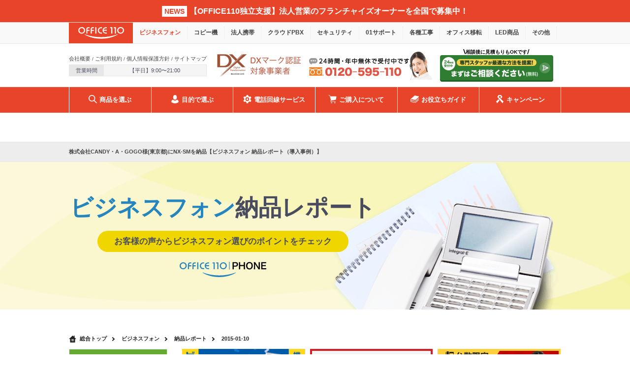

--- FILE ---
content_type: text/html; charset=UTF-8
request_url: https://office110.jp/phone/report/2015-01-10/
body_size: 14211
content:
<!DOCTYPE html>
<html lang="ja">
<head>
	<!-- Google Tag Manager -->
	<script>(function(w,d,s,l,i){w[l]=w[l]||[];w[l].push({'gtm.start':
	new Date().getTime(),event:'gtm.js'});var f=d.getElementsByTagName(s)[0],
	j=d.createElement(s),dl=l!='dataLayer'?'&l='+l:'';j.async=true;j.src=
	'https://www.googletagmanager.com/gtm.js?id='+i+dl;f.parentNode.insertBefore(j,f);
	})(window,document,'script','dataLayer','GTM-P3DD4ZV');</script>
	<!-- End Google Tag Manager -->
		<meta charset="UTF-8"/>
	<meta name="viewport" content="width=1000,initial-scale=1"/>
		<title>株式会社CANDY・A・GOGO様(東京都)にNX-SMを納品【ビジネスフォン 納品レポート（導入事例）】｜OFFICE110</title>
	<meta name="keywords" content="ビジネスフォン,ビジネスホン,納品,レポート,株式会社CANDY・A・GOGO"/>
	<meta name="description" content="株式会社CANDY・A・GOGO様(東京都)にNX-SMを納品したレポートです。「納品レポート」ではOFFICE110がビジネスフォン（ビジネスホン）ほかOA機器の導入などをさせていただいた企業様をご紹介しています。"/>
	<base href="https://office110.jp/" />
		<link rel="canonical" href="https://office110.jp/phone/report/2015-01-10/"/>
		<link rel="shortcut icon" href="/img/base/favicon.ico"/>
	<link rel="stylesheet" href="https://cdn.jsdelivr.net/npm/swiper@11/swiper-bundle.min.css"/>
	<link rel="stylesheet" href="/css/common.css"/>
	<link rel="stylesheet" href="/css/base.css?20190917"/>
	<link id="styles" rel="stylesheet" href="/css/pc.css"/>
	<!-- <link id="styles" rel="stylesheet" href="/css/free.css"/> -->
	<!-- adobeフォント(DIN2014)の読み込み -->
	<link rel="stylesheet" href="https://use.typekit.net/gvq4lfr.css">

			<link  rel="stylesheet" href="/css/phone/phone_pc.css"/>
							<link rel="stylesheet" href="/css/report/report.css"/>										
	
	<script>var base_url = 'https://office110.jp';</script>
	<!-- Global site tag (gtag.js) - Google Analytics -->
	<script async src="https://www.googletagmanager.com/gtag/js?id=UA-1514039-57"></script>
	<script>
	  window.dataLayer = window.dataLayer || [];
	  function gtag(){dataLayer.push(arguments);}
	  gtag('js', new Date());

	  gtag('config', 'AW-1049123073');
	  gtag('config', 'UA-1514039-57');
	</script>

		<link rel="stylesheet" href="/css/phone/swiper.css">
	<script src="/js/swiper.js"></script>
	
		</head>


<body>
	<!-- Google Tag Manager (noscript) -->
	<noscript><iframe src="https://www.googletagmanager.com/ns.html?id=GTM-P3DD4ZV"
	height="0" width="0" style="display:none;visibility:hidden"></iframe></noscript>
	<!-- End Google Tag Manager (noscript) -->
	
	<header itemscope itemtype="http://schema.org/Organization">
	
<div class="header_annai pc-only">
	<a href="https://www.bell-group.co.jp/fc/" target="_blank">
		<span class="news">NEWS</span><span class="text">【OFFICE110独立支援】法人営業のフランチャイズオーナーを全国で募集中！</span>
	</a>
</div>
<div class="header_annai sp-only">
	<a href="https://www.bell-group.co.jp/fc/" target="_blank">
		<span class="news">NEWS</span><span class="text">OFFICE110フランチャイズオーナー募集</span>
	</a>
</div>
<nav class="nav-category">
	<ul class="clearfix">
		<li><a href="/"><img src="/img/common/nav/office110-logo.svg" alt="OFFICE110"></a></li>
		<li class="active"><a href="/phone/">ビジネスフォン</a></li>
		<li><a href="/copy/">コピー機</a></li>
		<li><a href="/business-mobile/">法人携帯</a></li>
		<li><a href="/cloud-pbx/">クラウドPBX</a></li>
		<li><a href="/security/">セキュリティ</a></li>
		<li><a href="/zero-one-support/">01サポート</a></li>
				<li class="nav-category-drop-down">
			<span>各種工事</span>
			<ul>
				<li><a href="/tel/">電話工事</a></li>
				<li><a href="/lan/">LAN工事</a></li>
				<li><a href="/electric/">電気工事</a></li>
			</ul>
		</li>
		<li><a href="/moving/">オフィス移転</a></li>
		<li class="nav-category-drop-down">
			<span>LED商品</span>
			<ul>
				<li><a href="/ledlight/">LED蛍光灯</a></li>
				<li><a href="/led/">LED看板</a></li>
			</ul>
		</li>
		<li class="nav-category-drop-down">
			<span>その他</span>
			<ul>
				<li><a href="/fukujin/">オウンドメディア支援</a></li>
				<li><a href="/rent-optimization/">家賃適正化サービス</a></li>
				<li><a href="/araemon/">次亜塩素酸ナトリウム</a></li>
			</ul>
		</li>
	</ul>
</nav>

	<ul class="header-common clearfix">
		<li class="company-info">
			<div>
				<p><a href="/company/">会社概要</a> / <a href="/service/">ご利用規約</a> / <a href="/privacy/">個人情報保護方針</a> / <a href="/sitemap/">サイトマップ</a></p>
				<p><span>営業時間</span><span>【平日】9:00〜21:00</span></p>
			</div>
		</li>
		<li class="header-common-dx"><img src="/img/common/nav/footer_dx.png" alt="DXマーク認証ロゴ" width="175" height="56"></li>
		<li class="contact-tel">
			<div><img src="/img/common/nav/tel.png" alt="0120-595-110" width="250" height="58"></div>
		</li>
		<li class="contact-mail">
			<span>相談後に見積もりもOKです</span>
			<a href="/contact/" data-cta="header-primary"><img src="/img/common/nav/btnOnly_mail_renewal2025.png" alt="24時間受付中！専門スタッフが最適な方法をご提案！まずはご相談ください(無料)" width="230" height="54">
			</a>
		</li>
		<!-- <li>
			<a href="/contact/"><img src="/img/common/nav/mail.png" alt="メールフォーム｜24時間受付中" width="200" height="48">
			</a>
		</li>
		<li>
			<a href="https://s.lmes.jp/landing-qr/2006782373-3lo9YAXg?uLand=qkmRq5"><img src="/img/common/nav/btn_line_office110.png" alt="LINEお問いわせ｜今すぐ相談できます" width="200" height="48">
			</a>
		</li> -->
		<!-- <li class="header-common-dx"><img src="/img/common/nav/dx.svg" alt="DXマーク認証対象事業者" width="157" height="48"></li> -->
		<!-- <li class="contact-us">
		<a href="/contact/">
			<img src="/img/common/nav/header-contact-tel.svg" alt="0120-595-110">
			<span>当日お見積り・お問い合わせ</span>
		</a>
	</li> -->
		<!-- <li class="sns-icon">
		<ul class="social-btns">
			<li><a href="https://twitter.com/office110web" class="social-btn-dissolve twitter" target="_blank"><img src="/img/common/nav/twitter.svg" alt="Twitter"></a></li>
			<li><a href="https://www.facebook.com/office110community/" class="social-btn-dissolve facebook" target="_blank"><img src="/img/common/nav/facebook.svg" alt="Facebook"></a></li>
		</ul>
	</li> -->
	</ul>
</header><nav class="g-nav g-nav-phone">
	<ul class="g-nav-parent-list">
		<li class="g-nav-parent-item">
			<div class="g-nav-parent-box">
				<div class="g-nav-parent-img"><svg><use xlink:href="/templates/navigation/icons.svg#phone-1"></use></svg></div>
				<div class="g-nav-parent-text">商品を選ぶ</div>
			</div>
			<ul class="g-nav-child-list">
				<li class="g-nav-child-item"><a href="/phone/new/">新品ビジネスフォン</a></li>
				<li class="g-nav-child-item"><a href="/phone/used/">中古ビジネスフォン</a></li>
				<li class="g-nav-child-item"><a href="/phone/cordless/">コードレス電話機</a></li>
				<li class="g-nav-child-item g-nav-child-item-drop">
					<span>メーカーで選ぶ</span>
					<ul class="g-nav-grand-child-list">
						<li class="g-nav-grand-child-item"><a href="/phone/ntt/">NTT</a></li>
						<li class="g-nav-grand-child-item"><a href="/phone/saxa/">SAXA<span>サクサ</span></a></li>
						<li class="g-nav-grand-child-item"><a href="/phone/iwatsu/">IWATSU<span>岩通</span></a></li>
						<li class="g-nav-grand-child-item"><a href="/phone/nakayo/">NAKAYO<span>ナカヨ</span></a></li>
						<li class="g-nav-grand-child-item"><a href="/phone/hitachi/">HITACHI<span>日立</span></a></li>
						<li class="g-nav-grand-child-item"><a href="/phone/nec/">NEC</a></li>
						<li class="g-nav-grand-child-item"><a href="/phone/panasonic/">Panasonic<span>パナソニック</span></a></li>
					</ul>
				</li>
				<li class="g-nav-child-item"><a href="/phone/rental/">レンタルビジネスフォン</a></li>
				<li class="g-nav-child-item"><a href="/cloud-pbx/">クラウドPBX</a></li>
				<li class="g-nav-child-item"><a href="/phone/etc/">周辺機器</a></li>
			</ul>
		</li>
		<li class="g-nav-parent-item">
			<div class="g-nav-parent-box">
				<div class="g-nav-parent-img"><svg><use xlink:href="/templates/navigation/icons.svg#phone-2"></use></svg></div>
				<div class="g-nav-parent-text">目的で選ぶ</div>
			</div>
			<ul class="g-nav-child-list">
				<li class="g-nav-child-item"><a href="/phone/phone_flotation/">新規開業・起業の方</a></li>
				<li class="g-nav-child-item"><a href="/phone/transfer/">買い替えの方</a></li>
				<li class="g-nav-child-item g-nav-child-item-drop">
					<span>業種で探す</span>
					<ul class="g-nav-grand-child-list g-nav-grand-child-list-flex">
						<li class="g-nav-grand-child-item"><a href="/phone/work/shigyo/">士業</a></li>
						<li class="g-nav-grand-child-item"><a href="/phone/work/architecture/">建築・建設</a></li>
						<li class="g-nav-grand-child-item"><a href="/phone/work/real-estate/">不動産</a></li>
						<li class="g-nav-grand-child-item"><a href="/phone/work/call-center/">コールセンター</a></li>
						<li class="g-nav-grand-child-item"><a href="/phone/work/hotel/">ホテル・旅館</a></li>
						<li class="g-nav-grand-child-item"><a href="/phone/work/restaurant/">飲食店</a></li>
						<li class="g-nav-grand-child-item"><a href="/phone/work/temporary-employment/">人材派遣</a></li>
						<li class="g-nav-grand-child-item"><a href="/phone/work/manufacturing-industry/">製造業（工場）</a></li>
						<li class="g-nav-grand-child-item"><a href="/phone/work/medical-welfare/">医療・福祉</a></li>
						<li class="g-nav-grand-child-item"><a href="/phone/work/education/">教育・塾</a></li>
						<li class="g-nav-grand-child-item"><a href="/phone/work/finance/">金融・保険</a></li>
						<li class="g-nav-grand-child-item"><a href="/phone/work/advertising/">広告代理店</a></li>
					</ul>
				</li>
				<li class="g-nav-child-item"><a href="/phone/relocation/">移転・引越し</a></li>
				<li class="g-nav-child-item"><a href="/phone/expansion-work/">増設・移設</a></li>
				<li class="g-nav-child-item"><a href="/phone/troubleshooting/">故障・障害</a></li>
			</ul>
		</li>
		<li class="g-nav-parent-item">
			<div class="g-nav-parent-box">
				<div class="g-nav-parent-img"><svg><use xlink:href="/templates/navigation/icons.svg#phone-3"></use></svg></div>
				<div class="g-nav-parent-text">電話回線サービス</div>
			</div>
			<ul class="g-nav-child-list">
				<li class="g-nav-child-item"><a href="/phone/telline/">電話回線プラン</a></li>
				<li class="g-nav-child-item"><a href="/phone/telline/hikari/">ひかり電話</a></li>
				<li class="g-nav-child-item"><a href="/phone/telline/otokuline/">メタル回線（おとくライン）</a></li>
				<li class="g-nav-child-item"><a href="/phone/telline/ip/">IP電話</a></li>
			</ul>
		</li>
		<li class="g-nav-parent-item">
			<div class="g-nav-parent-box">
				<div class="g-nav-parent-img"><svg><use xlink:href="/templates/navigation/icons.svg#phone-4"></use></svg></div>
				<div class="g-nav-parent-text">ご購入について</div>
			</div>
			<ul class="g-nav-child-list">
				<li class="g-nav-child-item"><a href="/phone/flow/">導入の流れ</a></li>
				<li class="g-nav-child-item"><a href="/phone/construction/">各種工事について</a></li>
				<li class="g-nav-child-item"><a href="/phone/area/">対応エリア</a></li>
				<li class="g-nav-child-item"><a href="/phone/payment/">お支払い方法</a></li>
				<li class="g-nav-child-item"><a href="/phone/warranty/">製品の保証</a></li>
			</ul>
		</li>
		<li class="g-nav-parent-item">
			<div class="g-nav-parent-box">
				<div class="g-nav-parent-img"><svg><use xlink:href="/templates/navigation/icons.svg#phone-5"></use></svg></div>
				<div class="g-nav-parent-text">お役立ちガイド</div>
			</div>
			<ul class="g-nav-child-list">
				<li class="g-nav-child-item"><a href="/phone/what/">ビジネスフォンとは</a></li>
				<li class="g-nav-child-item"><a href="/phone/choice/">ビジネスフォンの選び方</a></li>
				<li class="g-nav-child-item"><a href="/phone/function/">便利機能ランキング</a></li>
				<li class="g-nav-child-item"><a href="/phone/knowledge/">お役立ち情報</a></li>
				<li class="g-nav-child-item"><a href="/phone/download/">取り扱い説明書</a></li>
				<li class="g-nav-child-item"><a href="/phone/office110-faq/">よくあるご質問</a></li>
				<li class="g-nav-child-item"><a href="/phone/reason/">選ばれる理由</a></li>
			</ul>
		</li>
		<li class="g-nav-parent-item">
			<div class="g-nav-parent-box">
				<div class="g-nav-parent-img"><svg><use xlink:href="/templates/navigation/icons.svg#phone-6"></use></svg></div>
				<div class="g-nav-parent-text">キャンペーン</div>
			</div>
			<ul class="g-nav-child-list">
				<li class="g-nav-child-item"><a href="/campaign/phone/super/">中古ビジネスフォン0円</a></li>
				<li class="g-nav-child-item"><a href="/campaign/phone/set5free/">新品ビジネスフォン60%OFF</a></li>
				<li class="g-nav-child-item"><a href="/campaign/phone/ooc/">起業・開業支援</a></li>
				<li class="g-nav-child-item"><a href="/campaign/phone/transfer-off/">買い替え応援割</a></li>
				<li class="g-nav-child-item"><a href="/campaign/phone/set-discount/">W超得ゼロ円</a></li>
				<li class="g-nav-child-item"><a href="/campaign/phone/big-discount/">【関東限定】大型割り</a></li>
							</ul>
		</li>
	</ul>
</nav>
		<h1><span>株式会社CANDY・A・GOGO様(東京都)にNX-SMを納品【ビジネスフォン 納品レポート（導入事例）】</span></h1>
	







































<!-- copy/work　*2025/1 追加 -->













<!-- phone/work　*2025/2 追加 -->













	<div id="wideMainV" class="phoneReportTop">
		<div class="phoneReportTop__Wrap">
			<div class="phoneReportTop__Wrap__inner">
				<p class="phoneReportTop__Wrap__tit"><span>ビジネスフォン</span>納品レポート</p>
				<p class="phoneReportTop__Wrap__disc">お客様の声からビジネスフォン選びのポイントをチェック</p>
				<p class="phoneReportTop__Wrap__logo"><img src="/img/phone/report/phoneReport_img03.svg" alt=""></p>
			</div>
		</div>
	</div>




<nav class="breadcrumbs">
	<ul class="clearfix" itemscope itemtype="http://schema.org/BreadcrumbList">
							<li itemprop="itemListElement" itemscope itemtype="http://schema.org/ListItem">
				<a href="/" itemprop="item"><span itemprop="name">総合トップ</span></a>
				<meta itemprop="position" content="1">
			</li>
						<li itemprop="itemListElement" itemscope itemtype="http://schema.org/ListItem">
							<a href="/phone/" itemprop="item"><span itemprop="name">ビジネスフォン</span></a>
				<meta itemprop="position" content="2">
						</li>
									<!-- 複合機業種TOPができるまで -->
			<li itemprop="itemListElement" itemscope itemtype="http://schema.org/ListItem">
							<a href="/phone/report/" itemprop="item">
				<span itemprop="name">納品レポート</span>
			</a>
				<meta itemprop="position" content="3">
						</li>
									<li itemprop="itemListElement" itemscope itemtype="http://schema.org/ListItem">
				<a href="/phone/report/2015-01-10/" itemprop="item"><span itemprop="name">2015-01-10</span></a>
				<meta itemprop="position" content="4">
			</li>
								</ul>
</nav>

	<main>
		<div class="inner">
							<div class="inner">
		<aside id="contents_left">
			<div class="sidebar">
	<!-- <div class="link01"><a href="/contact/"><img src="/img/base/img_sidebar_01.png" alt="当日お見積り・お問い合わせ"></a></div> -->
		<div class="contact-side">
		<p>お見積り・お問い合わせ</p>
    <strong>10分スピード見積り</strong>
    <em>全国通話無料</em>
    <img src="/img/common/0120-595-110.svg" alt="0120-595-110">
    <span class="side-openTime">
      <span class="side-openTime__left">24時間・年中無休で受付中</span>
      <!-- <span class="side-openTime__right">月-金 9:00-21:00<br>土 9:00-18:00</br></span> *2024.5.1＿営業時間変更-->
    </span>
    <hr>
    <strong class="pen">簡単入力30秒で完了</strong>
    <a href="/contact/"><img src="/img/common/mail-form.png" alt="メールはこちらから"></a>
    <span class="last">最短1営業日以内にご返信</span>
	</div>
	<!-- <div class="link_content campain">
		<p class="link_title">キャンペーン</p>
		<ul>
			<li><a href="/campaign/">キャンペーン一覧</a></li>
			<li><a href="/campaign/copy/bpcpsp/">セット割り</a></li>
			<li><a href="/campaign/phone/ooc/">起業・オフィス開設支援</a></li>
			<li><a href="/campaign/phone/big-discount/">大型割り</a></li>
		</ul>
	</div> -->
	<div class="list_menu">
		<ul class="menu_level1 fix_border">
			<li ><a class="top_page_link" href="/phone/">ビジネスフォンTOP</a></li>
		</ul>
	</div>

	<div class="list_menu">
		<p class="list_menu_title">新品・中古で選ぶ</p>
		<ul class="menu_level1">
			<li ><a href="/phone/used/">中古で選ぶ</a></li>
			<li ><a href="/phone/new/">新品で選ぶ</a></li>
		</ul>
	</div>

	<!-- <div class="list_menu">
		<p class="list_menu_title">価格で選ぶ</p>
		<ul class="menu_level1">
			<li><a href="/phone/"></a></li>
			<li><a href="/phone/"></a></li>
		</ul>
	</div>

	<div class="list_menu">
		<p class="list_menu_title">台数で選ぶ</p>
		<ul class="menu_level1">
			<li><a href="/phone/"></a></li>
			<li><a href="/phone/"></a></li>
		</ul>
	</div> -->

	<div class="list_menu">
		<p class="list_menu_title">メーカーで選ぶ</p>
		<ul class="menu_level1">
			<li><a href="/phone/ntt/">NTT</a></li>
			<li><a href="/phone/saxa/">SAXA（サクサ）</a></li>
			<li><a href="/phone/iwatsu/">IWATSU（岩通）</a></li>
			<li><a href="/phone/nakayo/">NAKAYO（ナカヨ）</a></li>
			<li><a href="/phone/hitachi/">HITACHI（日立）</a></li>
			<li><a href="/phone/nec/">NEC</a></li>
			<li><a href="/phone/panasonic/">PANASONIC（パナソニック）</a></li>
		</ul>
	</div>

	<div class="list_menu">
		<p class="list_menu_title">目的で選ぶ</p>
		<ul class="menu_level1">
			<li><a href="/phone/phone_flotation/">新規開業・起業</a></li>
			<li><a href="/phone/transfer/">買い替え</a></li>
			<li><a href="/phone/relocation/">オフィス移転</a></li>
			<li><a href="/phone/expansion-work/">移設・増設</a></li>
			<li><a href="/phone/troubleshooting/">故障・障害</a></li>
			<li><a href="/phone/rental/">レンタル</a></li>
		</ul>
	</div>

	<div class="link01"><a href="/phone/cloud-pbx/"><img src="/img/cloud/banner-side.png" alt="クラウドPBXでスマホがビジネスホンに"></a></div>
	<div class="link01"><a href="/phone/age/"><img src="/img/base/img_sidebar_03.png" alt="ビジネスホン年代別早見表"><span>メーカーと機種を年代別まとめ</span></a></div>
	<div class="link01 link_video"><a href="/phone/reason/"><img src="/img/base/img_sidebar_04.png" alt="OFFICE110動画を再生"></a></div>

	<!-- <div class="list_post">
		<p class="list_post_title">ビジネスフォン購入ガイド</p>
		<ul>
			<li><a href="/phone/what/">
					<div class="img_box"><img src="/img/base/img_post01_1.png" alt="ビジネスフォンのメーカーと機種を年代別にまとめました。"></div><span>ビジネスフォンの機能とは？普通の電話と何が違うの？</span></a></li>
			<li><a href="/phone/choice/">
					<div class="img_box"><img src="/img/base/img_post01_2.png" alt="会社に合ったビジネスフォンを選ぶための基礎知識"></div><span>会社に合ったビジネスフォンを選ぶための基礎知識</span></a></li>
			<li><a href="/phone/function/">
					<div class="img_box"><img src="/img/base/img_post01_3.png" alt="あらゆる業種に適した便利機能が満載"></div><span>あらゆる業種に適した便利機能が満載</span></a></li>
			<li><a href="/phone/faq/machine/">
					<div class="img_box"><img src="/img/base/img_post01_4.png" alt="周辺機器でビジネスフォンの力を最大限に活用する"></div><span>周辺機器でビジネスフォンの力を最大限に活用する</span></a></li>
		</ul>
	</div> -->

	<div class="list_menu">
		<p class="list_menu_title">電話回線サービス</p>
		<ul class="menu_level1">
			<li ><a href="/phone/telline/">電話回線プラン</a></li>
			<li ><a href="/phone/telline/hikari/">ひかり電話</a></li>
			<li ><a href="/phone/telline/otokuline/">メタル回線（おとくライン）</a></li>
			<li ><a href="/phone/telline/ip/">IP電話</a></li>
		</ul>
	</div>

	<div class="list_menu">
		<p class="list_menu_title">ご購入について</p>
		<ul class="menu_level1">
			<li ><a href="/phone/flow/">導入の流れ</a></li>
			<li ><a href="/phone/construction/">各種工事について</a></li>
			<li ><a href="/phone/area/">対応エリア</a></li>
			<li ><a href="/phone/payment/">お支払い方法</a></li>
			<li ><a href="/phone/warranty/">製品の保証について</a></li>
		</ul>
	</div>

	<div class="list_menu">
		<p class="list_menu_title">お役立ちガイド</p>
		<ul class="menu_level1">
			<li ><a href="/phone/what/">ビジネスフォンとは</a></li>
			<li ><a href="/phone/choice/">ビジネスフォンの選び方</a></li>
			<li ><a href="/phone/function/">便利な機能紹介</a></li>
			<li ><a href="/phone/etc/">周辺機器</a></li>
			<li ><a href="/phone/knowledge/">お役立ち情報</a></li>
			<li ><a href="/phone/download/">取り扱い説明書</a></li>
			<li ><a href="/phone/faq/">よくあるご質問</a></li>
			<li ><a href="/word/">用語集</a></li>
		</ul>
	</div>

	<div class="link01"><a href="/phone/dressup/"><img src="/img/base/img_sidebar_02.png" alt="Original Dress up"></a></div>
	<div class="list_post2"><img src="/img/base/img_post04_1.png" alt="よくある質問">
		<p>ビジネスホンに関するよくある質問にお答えしています。</p>
		<div class="clearfix"><a href="/phone/office110-faq/" class="btn-link-right">よくある質問のカテゴリ一覧</a></div>
	</div>

	<div class="list_menu">
		<ul class="menu_level1 fix_border">
			<li><a href="/pc/">PC ・ サーバー関連</a></li>
		</ul>
	</div>

	<div class="list_rank">
		<p class="list_rank_title">便利な周辺機器<br>おすすめランキング</p>
		<ul>
			<li class="clearfix">
				<a href="/phone/etc/answering/">
					<img src="/img/base/img_rank01_1.png" alt="留守番電話装置">
					<div class="info"><span>1位</span>
						<dl>
							<dt>留守番電話装置</dt>
							<dd>ビジネスチャンスを逃さない！</dd>
						</dl>
					</div>
				</a>
			</li>
			<li class="clearfix">
				<a href="/phone/etc/call-recording/">
					<img src="/img/base/img_rank01_2.png" alt="通話記録システム">
					<div class="info"><span>2位</span>
						<dl>
							<dt>通話記録システム</dt>
							<dd>商取引の記録を残しトラブルを回避する</dd>
						</dl>
					</div>
				</a>
			</li>
			<li class="clearfix">
				<a href="/phone/etc/tel-conference/">
					<img src="/img/base/img_rank01_3.png" alt="電話会議システム">
					<div class="info"><span>3位</span>
						<dl>
							<dt>電話会議システム</dt>
							<dd>電話会議で出張費の削減と効率化</dd>
						</dl>
					</div>
				</a>
			</li>
			<li class="clearfix">
				<a href="/phone/etc/network-camera/">
					<img src="/img/base/img_rank01_4.png" alt="ネットワークカメラ">
					<div class="info"><span>4位</span>
						<dl>
							<dt>ネットワークカメラ</dt>
							<dd>抑止力による防犯の必須アイテム！</dd>
						</dl>
					</div>
				</a>
			</li>
			<li class="clearfix">
				<a href="/phone/etc/foppish/">
					<img src="/img/base/img_rank01_5.png" alt="おしゃれ電話機">
					<div class="info"><span>5位</span>
						<dl>
							<dt>おしゃれ電話機</dt>
							<dd>おしゃれで品の良いエントランスを演出</dd>
						</dl>
					</div>
				</a>
			</li>
		</ul>
		<div class="clearfix"><a href="/phone/etc/" class="btn-link-right">周辺機器の一覧</a></div>
	</div>

	<div class="list_rank rank02">
		<p class="list_rank_title">お客様が選んだ<br>便利機能ランキング</p>
		<ul>
			<li class="clearfix"><img src="/img/base/img_rank02_1.png" alt="留守番電話">
				<div class="info"><span>1位</span>
					<p class="title">留守番電話</p>
				</div>
				<div class="description">留守番電話機能はオフィスに必須の機能です</div></li>
			<li class="clearfix"><img src="/img/base/img_rank02_2.png" alt="お待たせ着信">
				<div class="info"><span>2位</span>
					<p class="title">お待たせ着信</p>
				</div>
				<div class="description">相手にお待たせメッセージを流して待っていただく機能</div></li>
			<li class="clearfix"><img src="/img/base/img_rank02_3.png" alt="通話モニター">
				<div class="info"><span>3位</span>
					<p class="title">通話モニター</p>
				</div>
				<div class="description">通話内容をチェックすることで社員教育にも貢献</div></li>
			<li class="clearfix"><img src="/img/base/img_rank02_4.png" alt="通話録音">
				<div class="info"><span>4位</span>
					<p class="title">通話録音</p>
				</div>
				<div class="description">通話内容の保存やトラブルの回避に必須の機能</div></li>
			<li class="clearfix"><img src="/img/base/img_rank02_5.png" alt="代理応答">
				<div class="info"><span>5位</span>
					<p class="title">代理応答</p>
				</div>
				<div class="description">通話中の入電に周囲の方が代理で応答できる</div></li>
		</ul>
		<div class="clearfix"><a href="/phone/function/" class="btn-link-right">便利な機能一覧</a></div>
	</div>

	<!-- <div class="list_post">
		<p class="list_post_title">各種工事について</p>
		<div class="list_post_description">ビジネスホン設置とLAN・電気工事をまとめて格安にて施工致します。</div>
		<ul class="border-top">
			<li><a href="/tel/">
				<div class="img_box"><img src="/img/base/img_post06_1.png" alt="電話・ビジネスホン工事"></div><span>電話・ビジネスホン工事</span></a></li>
			<li><a href="/lan/">
				<div class="img_box"><img src="/img/base/img_post06_2.png" alt="会社に合ったビジネスフォンを選ぶための基礎知識"></div><span>LAN工事</span></a></li>
			<li><a href="/electric/">
				<div class="img_box"><img src="/img/base/img_post06_3.png" alt="電気工事"></div><span>電気工事</span></a></li>
		</ul>
	</div> -->

	<div class="link01"><a href="http://bell-group.co.jp/recruit/" target="_blank"><img src="/img/base/img_sidebar_05.png" alt="採用情報"></a></div>
	<div class="list_sns">
		<p class="list_sns_title">SNS</p>
		<div class="list_sns_content">
			<ul class="clearfix" itemscope itemtype="http://schema.org/Organization">
				<li>
					<div class="hide_schema">
						<span itemprop="name">OFFICE110</span>
						<img alt="facebook" itemprop="image" src="/img/base/img_sns.png" />
					</div>
					<a itemprop="sameAs" href="https://www.facebook.com/office110community/" class="fb">facebook</a></li>
				<li><a itemprop="sameAs" href="https://twitter.com/office110web" class="tw">twitter</a></li>
			</ul>
		</div>
	</div>

	

	<!-- <div class="link01"><a href="/phone/cloud-pbx/"><img src="/img/cloud/banner-side.png" alt="クラウドPBXでスマホがビジネスホンに"></a></div> -->

	
	
	
	<!-- <div class="list_menu">
		<ul class="menu_level1 fix_border">
			<li><a href="/pc/">PC ・ サーバー関連</a></li>
		</ul>
	</div> -->

	<!-- <div class="link01"><a href="/phone/dressup/"><img src="/img/base/img_sidebar_02.png" alt="Original Dress up"></a></div>
	<div class="link01"><a href="/phone/age/"><img src="/img/base/img_sidebar_03.png" alt="ビジネスホン年代別早見表"><span>メーカーと機種を年代別まとめ</span></a></div>
	<div class="list_post2"><img src="/img/base/img_post04_1.png" alt="よくある質問">
		<p>ビジネスホンに関するよくある質問にお答えしています。</p>
		<div class="clearfix"><a href="/phone/office110-faq/" class="btn-link-right">よくある質問のカテゴリ一覧</a></div>
	</div> -->

	<!-- <div class="list_post2"><img src="/img/base/img_post02_1.png" alt="買い替え割">
		<p>ビジネスフォンのリースが切れた際や、増員・移転なの買い替えはお任せください！<br><span>業界最安値</span>でご提供します。また、電話機下取りでさらにお値引き可能です。</p>
		<div class="clearfix"><a href="/phone/transfer/" class="btn-link-right">買い替え割を詳しく</a></div>
	</div> -->

	<!-- <div class="list_rank">
		<p class="list_rank_title">便利な周辺機器<br>おすすめランキング</p>
		<ul>
			<li class="clearfix">
				<a href="/phone/etc/answering/">
					<img src="/img/base/img_rank01_1.png" alt="留守番電話装置">
					<div class="info"><span>1位</span>
						<dl>
							<dt>留守番電話装置</dt>
							<dd>ビジネスチャンスを逃さない！</dd>
						</dl>
					</div>
				</a>
			</li>
			<li class="clearfix">
				<a href="/phone/etc/call-recording/">
					<img src="/img/base/img_rank01_2.png" alt="通話記録システム">
					<div class="info"><span>2位</span>
						<dl>
							<dt>通話記録システム</dt>
							<dd>商取引の記録を残しトラブルを回避する</dd>
						</dl>
					</div>
				</a>
			</li>
			<li class="clearfix">
				<a href="/phone/etc/tel-conference/">
					<img src="/img/base/img_rank01_3.png" alt="電話会議システム">
					<div class="info"><span>3位</span>
						<dl>
							<dt>電話会議システム</dt>
							<dd>電話会議で出張費の削減と効率化</dd>
						</dl>
					</div>
				</a>
			</li>
			<li class="clearfix">
				<a href="/phone/etc/network-camera/">
					<img src="/img/base/img_rank01_4.png" alt="ネットワークカメラ">
					<div class="info"><span>4位</span>
						<dl>
							<dt>ネットワークカメラ</dt>
							<dd>抑止力による防犯の必須アイテム！</dd>
						</dl>
					</div>
				</a>
			</li>
			<li class="clearfix">
				<a href="/phone/etc/foppish/">
					<img src="/img/base/img_rank01_5.png" alt="おしゃれ電話機">
					<div class="info"><span>5位</span>
						<dl>
							<dt>おしゃれ電話機</dt>
							<dd>おしゃれで品の良いエントランスを演出</dd>
						</dl>
					</div>
				</a>
			</li>
		</ul>
		<div class="clearfix"><a href="/phone/etc/" class="btn-link-right">周辺機器の一覧</a></div>
	</div>

	<div class="list_rank rank02">
		<p class="list_rank_title">お客様が選んだ<br>便利機能ランキング</p>
		<ul>
			<li class="clearfix"><img src="/img/base/img_rank02_1.png" alt="留守番電話">
					<div class="info"><span>1位</span>
						<p class="title">留守番電話</p>
					</div>
					<div class="description">留守番電話機能はオフィスに必須の機能です</div></li>
			<li class="clearfix"><img src="/img/base/img_rank02_2.png" alt="お待たせ着信">
					<div class="info"><span>2位</span>
						<p class="title">お待たせ着信</p>
					</div>
					<div class="description">相手にお待たせメッセージを流して待っていただく機能</div></li>
			<li class="clearfix"><img src="/img/base/img_rank02_3.png" alt="通話モニター">
					<div class="info"><span>3位</span>
						<p class="title">通話モニター</p>
					</div>
					<div class="description">通話内容をチェックすることで社員教育にも貢献</div></li>
			<li class="clearfix"><img src="/img/base/img_rank02_4.png" alt="通話録音">
					<div class="info"><span>4位</span>
						<p class="title">通話録音</p>
					</div>
					<div class="description">通話内容の保存やトラブルの回避に必須の機能</div></li>
			<li class="clearfix"><img src="/img/base/img_rank02_5.png" alt="代理応答">
					<div class="info"><span>5位</span>
						<p class="title">代理応答</p>
					</div>
					<div class="description">通話中の入電に周囲の方が代理で応答できる</div></li>
		</ul>
		<div class="clearfix"><a href="/phone/function/" class="btn-link-right">便利な機能一覧</a></div>
	</div>

	<div class="list_post">
		<p class="list_post_title">各種工事について</p>
		<div class="list_post_description">ビジネスホン設置とLAN・電気工事をまとめて格安にて施工致します。</div>
		<ul class="border-top">
			<li><a href="/tel/">
					<div class="img_box"><img src="/img/base/img_post06_1.png" alt="電話・ビジネスホン工事"></div><span>電話・ビジネスホン工事</span></a></li>
			<li><a href="/lan/">
					<div class="img_box"><img src="/img/base/img_post06_2.png" alt="会社に合ったビジネスフォンを選ぶための基礎知識"></div><span>LAN工事</span></a></li>
			<li><a href="/electric/">
					<div class="img_box"><img src="/img/base/img_post06_3.png" alt="電気工事"></div><span>電気工事</span></a></li>
		</ul>
	</div> -->

	<!-- <div class="link01 link_video"><a href="/phone/reason/"><img src="/img/base/img_sidebar_04.png" alt="OFFICE110動画を再生"></a></div> -->

	<!-- <div class="link01"><a href="http://bell-group.co.jp/recruit/" target="_blank"><img src="/img/base/img_sidebar_05.png" alt="採用情報"></a></div>
	<div class="list_sns">
		<p class="list_sns_title">SNS</p>
		<div class="list_sns_content">
			<ul class="clearfix" itemscope itemtype="http://schema.org/Organization">
				<li>
					<div class="hide_schema">
						<span itemprop="name">OFFICE110</span>
						<img alt="facebook" itemprop="image" src="/img/base/img_sns.png" />
					</div>
					<a itemprop="sameAs" href="https://www.facebook.com/office110community/" class="fb">facebook</a></li>
				<li><a itemprop="sameAs" href="https://twitter.com/office110web" class="tw">twitter</a></li>
			</ul>
		</div>
	</div> -->

</div><!-- class[sidebar]end -->

<div class="sidebar-popup">
	<div class="sidebar-detai-popup">
		<div class="popup-content">
			<p class="sidebar_close_popup">X</p>
			<iframe id="player" title="YouTube video player" src="https://www.youtube.com/embed/vJT5sxv4ZGc?enablejsapi=1&amp;origin=https%3A%2F%2Foffice110.jp&amp;widgetid=1" width="640" height="390"></iframe>
		</div>
	</div>
</div>
<div class="overlay-popup"></div>
		</aside>
		<section id="contents_right">
			<section class="common_banner03 mt0">
	<ul>
		<li><a href="/campaign/phone/super/"><img src="/img/campaign/phone/phone_zero_thumb.png" alt="0円ビジネスフォンキャンペーン"></a></li>
		<li><a href="/campaign/copy/ooc/"><img src="/img/campaign/phone/opening_thumb.png" alt="起業・オフィス開設支援キャンペーン"></a></li>
		<li><a href="/campaign/phone/used-set-sale/"><img src="/img/campaign/phone/phoneUsedsale_thumb.png" alt="中古ビジネスフォン大特価セール"></a></li>	</ul>
<!-- 2024/11/25_差し替え -->
	<!-- <ul>
		<li><a href="/campaign/phone/used-set-sale/"><img src="/img/campaign/phone/phoneUsedsale_thumb.png" alt="ビジネスフォンご購入でコピー機が0万円！"></a></li>
		<li><a href="/campaign/copy/ooc/"><img src="/img/campaign/copy/opening_thumb.jpg" alt="起業・オフィス開設支援キャンペーン"></a></li>
		<//?php
		//if($_SERVER['REQUEST_URI'] == '/phone/used/' || $_SERVER['REQUEST_URI'] == '/phone/usedTest/'){
			//echo '<li><a href="campaign/phone/big-discount/"><img src="/img/campaign/phone/big-discount_thumb.png" alt="【関東限定】大型割り"/></a></li>';
		//} else if ($_SERVER['REQUEST_URI'] == '/phone/new/' || $_SERVER['REQUEST_URI'] == '/phone/newTest/') {
			//echo '<li><a href="/campaign/phone/transfer-off/"><img src="/img/campaign/phone/phone_transfer_thumb.png" alt="ビジネスフォン買い替えで最大50%OFF"/></a></li>';
		//} else {
			//echo '<li><a href="/campaign/phone/set5free/"><img src="/campaign/wp-content/uploads/2019/06/set5_icatch-1.jpg" alt="新品ビジネスフォン0円プラン"/></a></li>';
		//}
		//?>
	</ul> -->
</section>
<section id="section01" class="mt20 mb70" itemscope itemtype="http://schema.org/Product">
	<h2>納品レポート</h2>
						<!-- <div>vv株式会社CANDY・A・GOGO様(東京都)にNX-SMを納品【ビジネスフォン 納品レポート（導入事例）】 ccc</div> -->
				<meta itemprop="name" content="NX-SM"/>
				<meta itemprop="manufacturer" content="NTT"/>
				<div class="report-item 45" itemscope itemprop="review" itemtype="http://schema.org/Review">
					<div class="report-item-head">
						<p class="report-item-head-img"></p><h3><a href="/phone/report/2015-01-10/" title="株式会社CANDY・A・GOGO 様">株式会社CANDY・A・GOGO 様</a></h3>
					</div>
					<div class="report-item-top">
						
						<div class="report-item-left">
															<div class="img">
									<img itemprop="image" src="image/report/image/646/image.jpg" alt="株式会社CANDY・A・GOGO 様">
								</div>
													</div>
						<div class="report-item-right">
							<div class="info">
								<p class="area"><span>エリア</span>
									東京								</p>
								<p class="industry"><span>業種</span> メーカー</p>
							</div>
							<table>
	<tbody>
			<tr class="col">
			<th colspan="2" itemprop="offers">ビジネスフォン</th>
		</tr>
					<tr>
				<th><div>メーカー</div></th>
				<td>NTT</td>
			</tr>
							<tr>
				<th><div>機種</div></th>
				<td itemprop="name">NX-SM</td>
			</tr>
							<tr>
				<th><div>台数</div></th>
				<td>7</td>
			</tr>
							<tr>
				<th>周辺機器</th>
				<td>あり</td>
			</tr>
					
	
		</tbody></table>
						</div>
					</div>
					<div class="report-item-content" itemprop="reviewBody">
						<h4>導入の背景</h4>
							<p>今回移転にともなうビジネスホン設置のお手伝いをさせていただきました。全国のショッピングモールや原宿にある若者に人気のお菓子の量り売りのお客様です。</p>
						<h4>工事内容</h4>
													<h4>導入の効果・改善点</h4>
													<h4>工事を終えて</h4>
							<p>今後も何かあればぜひ弊社にご用命いただければと思います。</p>
					</div>
				</div>
							<div class="common-pagination">
				<!-- <p class="status">1ページ／全20ページ中</p> -->
				<div class="pagination-content fix-report clearfix">
					<ul class="clearfix">
													<li class="prev">
								<a href="/phone/report/2015-01-08/" title="次のレポート">前のレポート</a>
							</li>
												<li class="list"><a href="/phone/report/" title="納品レポート一覧">納品レポート一覧</a></li>
													<li class="next">
								<a href="/phone/report/2015-01-13/" title="次のレポート">次のレポート</a>
							</li>
											</ul>
				</div>
			</div>
	</section>
<!--<section class="common_banner02 mt50">
 <ul>
  <li><a href="/phone/phone_flotation/"><img src="/img/phone/common/banner-1.png" alt="オフィス開設・起業支援サービス"/><span>オフィス開設・起業支援サービス</span></a></li>
  <li><a href="/phone/transfer/"><img src="/img/phone/common/banner-2.png" alt="買い替えまる得サービス"/><span>買い替えまる得サービス</span></a></li>
 </ul>
</section>--><section class="common_banner01 mb30 mt30" itemscope itemtype="http://schema.org/Organization">
	<ul itemscope itemtype="http://schema.org/LocalBusiness">

		<li>
			<div class="hide_schema">
				<span itemprop="openingHours">Mo, Tu, We, Th, Fr 09:00-19:00</span>
				<span itemprop="telephone">0120-595-110</span>
				<span itemprop="name">OFFICE110</span>
				<img itemprop="image" src="/img/base/logo.svg" alt="オフィスの事務機器（OA機器）総合販売｜OFFICE110" class="logo">
				<span itemprop="address">福岡県福岡市中央区薬院3-11-3TSビル6F</span>
				<span itemprop="priceRange">お客様納得の低価格</span>
			</div>
			<a href="/contact/">
				<img src="/img/phone/common/office-contactNew.png" alt="ビジネスフォン・コピー機のご購入からお見積もり、設置工事まで何でもお問い合わせください">
			</a>
		</li>
	</ul>
</section>
<section class="common_inquiries mb70">
	<div class="area clearfix">
		<!-- <div class="area_left"><img src="/img/common/inquiries/area-partner.png" alt="office110"></div> -->
		<div class="area_right"><span>本日のお問い合わせ状況</span>
			<ul>
				<li><p class="date">2026年01月23日 10:00</p><p class="title">【埼玉県】ビジネスフォン Panasonic 14台 導入のお問い合わせを頂きました。ありがとうございます。</p></li>
<li><p class="date">2026年01月23日 09:59</p><p class="title">【愛知県】ビジネスホン Panasonic 1台 導入のお問い合わせを頂きました。ありがとうございます。</p></li>
			</ul>
		</div>
	</div>
</section>
<section class="common_flow">
	<h2>ビジネスフォン（ビジネスホン）導入の流れ</h2>
	<div class="contents-wrap">
		<p class="intro-txt">
			経験豊富な専門スタッフが、お客様のビジネスフォン導入をサポート。お問い合わせから最適なプランのご提案、設置工事まで、スムーズな導入をお手伝いします。まずはお気軽にご相談ください。
		</p>

		<ul>
			<li>
				<div class="thumb">
					<img src="/img/common/flow/flow_step-no01.png" alt="step01" class="step-no">
					<img src="/img/common/flow/phone_flow_step01.png" alt="お問い合わせ後、内容のヒアリング" width="60" height="60">
					<h3>
						お問い合わせ<br>
						ヒアリング
					</h3>
				</div>
				<div class="txt" style="display: flex; justify-content: center;">
					<p style="font-size: 14px; text-align: left; padding: 20px 12px;">
						お問い合わせ<br>
						ご要望をヒアリング
					</p>
				</div>
			</li>

			<li>
				<div class="thumb">
					<img src="/img/common/flow/flow_step-no02.png" alt="step02" class="step-no">
					<img src="/img/common/flow/phone_flow_step02.png" alt="見積書・提案書など各種資料の提出" width="60" height="60">
					<h3>
						見積書・提案書など<br>
						の資料提出
					</h3>
				</div>
				<div class="txt" style="display: flex; justify-content: center;">
					<p style="font-size: 14px; text-align: left; padding: 20px 12px;">
						お見積もりの提示<br>
						最適なプランの提案
					</p>
				</div>
			</li>
			<li>
				<div class="thumb">
					<img src="/img/common/flow/flow_step-no03.png" alt="step03" class="step-no">
					<img src="/img/common/flow/phone_flow_step03.png" alt="電話番号の取得と設置日の確認" width="60" height="60">
					<h3>お申し込み</h3>
				</div>
				<div class="txt" style="display: flex; justify-content: center;">
					<p style="font-size: 14px; text-align: left; padding: 20px 12px;">
						電話番号の取得<br>
						導入スケジュール確認
					</p>
				</div>
			</li>
			<li>
				<div class="thumb">
					<img src="/img/common/flow/flow_step-no04.png" alt="step04" class="step-no">
					<img src="/img/common/flow/phone_flow_step04.png" alt="設置工事～完了" width="60" height="60">
					<h3>工事・設置</h3>
				</div>
				<div class="txt" style="display: flex; justify-content: center;">
					<p style="font-size: 14px; text-align: left; padding: 20px 12px;">
						設置工事〜完了
					</p>
				</div>
			</li>

		</ul>
		<!-- <a href="/phone/flow/">お問い合わせから設置までの流れを詳しく</a> -->
	</div>
</section><section class="common_price mb70">
	<h2>料金と各種お支払い方法について</h2>
	<ul>
		<li><span>お見積り・ご提案の料金</span>
			<div class="thumb"><img src="/img/common/price/img_price_01.png" alt="お見積り・ご提案の料金"></div>
			<p>ご納得頂けるまで何度でも対応いたします。</p>
		</li>
		<li><span>機種料金</span>
			<div class="thumb"><img src="/img/common/price/img_price_02.png" alt="ビジネスホン本体の料金"></div>
			<p>新品同様に磨き上げたS級中古品が0円！</p>
		</li>
		<li><span>導入工事</span>
			<div class="thumb"><img src="/img/common/price/img_price_03.png" alt="ビジネスホン導入工事"></div>
			<p>工事費も業界最安値でご提示します。</p>
		</li>
		<li><span>お支払い方法</span>
			<div class="thumb"><img src="/img/common/price/img_price_04.png" alt="お支払い方法"></div>
			<p>各種お支払い方法をご用意しました。</p>
		</li>
	</ul>
</section>
<section class="newDesignSec">
	<h2>サービス対応エリア</h2>
	<div class="service_area">
		<div class="service_area_header">
			<div class="txts">
				<p class="label">日本全国スピード対応</p>
				<p class="label__bottom__ttl">ビジネスフォンのご提案・サポート可能エリア</p>
				<p class="label__bottom__txt">当社では、新品・中古ビジネスフォンのご提案・保守サービスを提供しております。地域によって、サービス内容や訪問可能エリアが異なる場合がございます。詳しくは、お気軽にお問い合わせください。</p>
			</div>
			<figure class="img">
				<img src="/img/copy/common/area_img.png" width="258" height="340" alt="ビジネスフォンのご提案・サポート可能エリア">
			</figure>
		</div>
		<div class="service_area_box">
			<table class="service_area_table">
				<tr>
					<th>北海道</th><td>北海道（札幌）</td>
				</tr>
				<tr>
					<th>東北</th><td>青森・ 岩手・宮城（仙台）・秋田・山形・福島</td>
				</tr>
				<tr>
					<th>関東</th><td>茨城・栃木・群馬・埼玉・千葉・東京・千葉・神奈川（横浜）</td>
				</tr>
				<tr>
					<th>中部</th><td>山梨・長野・岐阜・愛知（名古屋）・静岡</td>
				</tr>
				<tr>
					<th>関西</th><td>京都・滋賀・奈良・三重・和歌山・大阪・兵庫（神戸）</td>
				</tr>
				<tr>
					<th>中国</th><td>鳥取・岡山・島根・広島・山口</td>
				</tr>
				<tr>
					<th>四国</th><td>香川・徳島・愛媛・高知</td>
				</tr>
				<tr>
					<th>九州</th><td>福岡・佐賀・大分・長崎・熊本・宮崎・鹿児島・沖縄</td>
				</tr>
			</table>
		</div>
	</div>
	<div class="btn_wrap">
		<a class="btn_border btn_border_blu" href="/phone/area/">▶︎ 対応エリアを詳しく見る</a>
	</div>
</section><div class="banner_sideByside">
	<a href="/phone/reason/"><img src="/img/common/contents/reason/banner_reasons.png" alt="OFFICE110のオフィス機器・事務機器が選ばれる理由"></a>
	<iframe title="OFFICE110 PV│オフィスの事務機器（OA機器）総合販売" src="https://www.youtube.com/embed/9bvPlq3gxzU" style="border: 0;" width="250" height="135"></iframe>
</div>
<!-- <section class="common_usefulinfo">
	<h2>ビジネスフォン お役立ち情報</h2>
</section> -->
<section id="anchor_usefulinfo" class="common_usefulinfo">
	<h2>ビジネスフォン（ビジネスホン）人気のお役立ち情報</h2>
	<div class="makerCopySec__innerWrap">
		<ol class="usefulinfo__ol">
			<li>
				<a href="/phone/knowledge/basic/difference/">
					<figure>
						<img src="/img/phone/common/usefulinfo01.jpg" width="87" height="75" alt="ビジネスフォンと一般電話機の違い[図解解説]｜OFFICE110">
					</figure>
					<div class="txts">
						<h3>ビジネスフォンと一般電話機の違い[図解解説]｜OFFICE110</h3>
					</div>
				</a>
			</li>
			<li>
				<a href="/phone/knowledge/choice/manufacturer-comparison//">
					<figure>
						<img src="/img/phone/common/usefulinfo02.jpg" width="87" height="75" alt="ビジネスフォンメーカー比較！7社を徹底調査│おすすめはどこ？">
					</figure>
					<div class="txts">
						<h3>ビジネスフォンメーカー比較！7社を徹底調査│おすすめはどこ？</h3>
					</div>
				</a>
			</li>
			<li>
				<a href="/phone/knowledge/extension/what/">
					<figure>
						<img src="/img/phone/common/usefulinfo03.jpg" width="87" height="75" alt="【図解】内線電話とは？仕組み・機能・使い方をわかりやすく解説">
					</figure>
					<div class="txts">
						<h3>【図解】内線電話とは？仕組み・機能・使い方をわかりやすく解説</h3>
					</div>
				</a>
			</li>
			<li>
				<a href="/phone/knowledge/basic/preventerrors-3point/">
					<figure>
						<img src="/img/phone/common/usefulinfo04.jpg" width="87" height="75" alt="ビジネスフォンが繋がらない場合の対処法！【手順を解説】">
					</figure>
					<div class="txts">
						<h3>ビジネスフォンが繋がらない場合の対処法！【手順を解説】</h3>
					</div>
				</a>
			</li>
			<li>
				<a href="/phone/knowledge/basic/businessphone-channel/">
					<figure>
						<img src="/img/phone/common/usefulinfo05.jpg" width="87" height="75" alt="電話のチャネル数とは？基礎知識・決め方・料金をわかりやすく解説">
					</figure>
					<div class="txts">
						<h3>電話のチャネル数とは？基礎知識・決め方・料金をわかりやすく解説</h3>
					</div>
				</a>
			</li>
			<li>
				<a href="/phone/knowledge/line/hikari-tel/">
					<figure>
						<img src="/img/phone/common/usefulinfo06.jpg" width="87" height="75" alt="ひかり電話とは？仕組み・種類・メリットデメリットを解説【最新】">
					</figure>
					<div class="txts">
						<h3>ひかり電話とは？仕組み・種類・メリットデメリットを解説【最新】</h3>
					</div>
				</a>
			</li>
		</ol>
	</div>
</section>
		</section>
</div>
		</div>
	</main>

		<!-- <div class="fixed__cvBtn">
	<a href="https://office110.jp/contact/">メ｜ル問い合わせ</a>
</div> -->
	<div class="fixed_cvBtn_2022">
		<p class="fcb_2022_trigger"></p>
		<div class="fcb_2022_main">
			<p class="fcb_2022_ttl"><img src="/img/common/fixed_cv_ttl_tel.png" alt="＼今すぐご連絡ください！0120-595-110／" width="218" height="49"></p>
			<p class="fcb_2022_text"><img src="/img/common/fixed_cv_txt.png" alt="見積もり・相談完全無料　全国OK　即日対応" width="246" height="137"></p>
			<a class="fcb_2022_btn" href="https://office110.jp/contact/">
				<img src="/img/common/fixed_cv_btn_yellow.png" alt="24時間365日受付中！お問い合わせはこちら" width="248" height="107">
			</a>
		</div>
		<div class="fcb_2022_sub">
			<p>今すぐご連絡ください！</p>
		</div>
	</div>
<footer>
	<div class="footer_nav">
		<div class="nav_top">
			<div class="inner">
				<ul class="clearfix link">
					<li class="active"><a href="/phone/">ビジネスフォン</a></li>
					<li><a href="/copy/">コピー機</a></li>
					<li><a href="/business-mobile/">法人携帯</a></li>
					<li><a href="/cloud-pbx/">クラウドPBX</a></li>
					<li><a href="/security/">セキュリティ</a></li>
					<li><a href="/zero-one-support/">01サポート</a></li>
					<li><a href="/tel/">電話工事</a></li>
					<li><a href="/lan/">LAN工事</a></li>
					<li><a href="/electric/">電気工事</a></li>
					<li><a href="/moving/">オフィス移転</a></li>
					<li><a href="/ledlight/">LED蛍光灯</a></li>
					<li><a href="/led/">LED看板</a></li>
					<li><a href="/fukujin/">FUKUJIN</a></li>
					<li><a href="/rent-optimization/">家賃適正化サービス</a></li>
					<li><a href="/araemon/">次亜塩素酸ナトリウム</a></li>
				</ul>
			</div>
		</div>
		<div class="nav_center">
			<div class="inner">
				<button id="back_top" onclick="scrollToTop();" tabindex="0" accesskey="h" style="display: none;">Back to top</button>
				<ul class="clearfix link">
					<li><a href="/">総合トップページ</a></li>
					<li><a href="/company/">会社情報</a></li>
					<li><a href="/commerce/">特定商取引法<span class="pc">に関する表記</span><span class="sp">の表記</span></a></li>
					<li><a href="/service/">ご利用規約</a></li>
					<li><a href="/privacy/">個人情報保護方針</a></li>
					<li><a href="http://www.bell-group.co.jp/recruit/" target="_blank">採用情報</a></li>
					<li><a href="/sitemap/">サイトマップ</a></li>
				</ul>
			</div>
		</div>
	</div>
	<div class="footer_center">
		<div class="company_info" itemscope itemtype="http://schema.org/Organization">
			<div class="company_logo"><img itemprop="logo" src="/img/base/belltechnos.jpg" alt="株式会社ベルテクノス"></div>
			<div class="area">
				<p class="company_name" itemprop="name"><span>OFFICE110 運営会社</span><span class="pc">／</span><span>株式会社ベルテクノス</span></p>
				<div itemprop="description">
					<p>OA機器販売・レンタル・買取</p>
					<p>古物商福岡県公安委員会第909990040776号</p>
				</div>
				<p class="company_link"><a itemprop="url" href="http://www.bell-group.co.jp/" target="_blank">コーポレートサイト</a></p>
			</div>
			<div class="dx-mark">
				<img src="/img/common/nav/footer_dx.png" alt="DXマーク認証ロゴ" width="175" height="56">
			</div>
		</div>

		<div class="company_contactWrap">
			<div class="company_contact pc" itemscope itemtype="http://schema.org/Organization">
				<div class="tel_form" itemscope itemtype="http://schema.org/LocalBusiness">
					<div class="hide_schema">
						<span itemprop="telephone">0120595110</span>
						<span itemprop="openingHours">Mo, Tu, We, Th, Fr 09:00-21:00</span>
						<img itemprop="image" src="/img/base/logo.svg" alt="オフィスの事務機器（OA機器）総合販売｜OFFICE110" class="logo">
						<span itemprop="address">福岡県福岡市中央区薬院3-11-3TSビル6F</span>
						<span itemprop="priceRange">100000-300000</span>
					</div>
					<div class="cap" itemprop="name">見積もり依頼・お問い合わせ</div>
					<div class="tel">
						<a href="tel:0120595110">
							<img src="/img/base/tel.png" alt="0120-595-110" class="pc">
						</a>
						<p class="tel-desc">お電話・メールは【24時間・年中無休】で受付中</p>
					</div>
					<div class="contactBtn-wrap">
						<div class="form">
							<a itemprop="url" href="/contact/">お問い合わせ</a>
						</div>
						<div class="ankeLink">
							<a href="/questionnaire/">お客様アンケート</a>
						</div>
					</div>
				</div>
			</div>

			<div class="qr_lineFriends">
				<p>公式LINEは<br>こちら</p>
				<img src="/img/base/qr_line_office110.png" alt="" width="86" height="86">
			</div>
		</div>
	</div>
	<div class="footer_bottom" itemscope itemtype="http://schema.org/Organization">
		<div class="inner">
			<ul class="office_list">
				<li>
					<p class="name" itemprop="name">関東本部</p>
					<p class="add" itemprop="address">東京都新宿区四谷4丁目6-10 VICTORIA CENTER 5F</p>
				</li>
				<li>
					<p class="name">大阪支部</p>
					<p class="add"><img src="./img/base/ad_1.png" alt="大阪府大阪市北区梅田1"></p>
				</li>
				<li>
					<p class="name">愛知支部</p>
					<p class="add"><img src="./img/base/ad_3.png" alt="愛知県名古屋市瑞穂区白砂町3"></p>
				</li>
				<li>
					<p class="name">千葉支部</p>
					<p class="add"><img src="./img/base/ad_5.png" alt="千葉県千葉市中央区富士見2"></p>
				</li>
				<li>
					<p class="name" itemprop="name">九州支部</p>
					<p class="add" itemprop="address">福岡県福岡市中央区薬院3-11-3<br>TSビル6F</p>
				</li>
				<li>
					<p class="name">神奈川支部</p>
					<p class="add"><img src="./img/base/ad_2.png" alt="神奈川県横浜市中区翁町2"></p>
				</li>
				<li>
					<p class="name">埼玉支部</p>
					<p class="add"><img src="./img/base/ad_4.png" alt="埼玉県さいたま市南区別所5"></p>
				</li>
				<li>
					<p class="name">兵庫支部</p>
					<p class="add"><img src="./img/base/ad_6.png" alt="兵庫県神戸市中央区琴ノ緒町5"></p>
				</li>
			</ul>
		</div>
	</div>
</footer>
<div class="copyright">
	<div class="inner">&copy; 2006-2018 OFFICE110 All Rights Reserved.</div>
</div>			<script type="text/javascript" src="/js/common.js"></script>
	<script type="text/javascript" src="/js/menu.js"></script>
	<script type="text/javascript" src="/js/sidebar.js"></script>
	<script type="text/javascript" src="/js/math-height.js"></script>
	<script src="/js/collapse-js.js"></script>
	<script src="https://www.youtube.com/iframe_api"></script>
<script src="https://cdn.jsdelivr.net/npm/swiper@11/swiper-bundle.min.js"></script>
<!-- <script src="/js/css_browser_selector.js"></script> -->
<script src="/js/svg4everybody.min.js"></script><!-- IE11用ハック：SVGスプライト -->
<script src='https://cdnjs.cloudflare.com/ajax/libs/jquery/3.2.1/jquery.min.js'></script>
<script src="/js/common2.js"></script>
<!-- 2025/3/　/copy/ にのみ Modaal を適用 -->
<script src="/js/jquery.bell.js"></script>
<script>svg4everybody();</script><!-- IE11用ハック：SVGスプライト -->



<!-- Yahoo Code for your Target List -->
<script type="text/javascript">
/* <![CDATA[ */
var yahoo_ss_retargeting_id = 1000017356;
var yahoo_sstag_custom_params = window.yahoo_sstag_params;
var yahoo_ss_retargeting = true;
/* ]]> */
</script>
<script type="text/javascript" src="https://s.yimg.jp/images/listing/tool/cv/conversion.js">
</script>
<noscript>
<div style="display:inline;">
<img height="1" width="1" style="border-style:none;" alt="" src="https://b97.yahoo.co.jp/pagead/conversion/1000017356/?guid=ON&script=0&disvt=false"/>
</div>
</noscript>
<script type="text/javascript">
piAId = '904061';
piCId = '3379';
piHostname = 'pi.pardot.com';

(function() {
	function async_load(){
		var s = document.createElement('script'); s.type = 'text/javascript';
		s.src = ('https:' == document.location.protocol ? 'https://pi' : 'http://cdn') + '.pardot.com/pd.js';
		var c = document.getElementsByTagName('script')[0]; c.parentNode.insertBefore(s, c);
	}
	if(window.attachEvent) { window.attachEvent('onload', async_load); }
	else { window.addEventListener('load', async_load, false); }
})();
</script>

<!-- 配配メールタグ設置_2025/4/24 -->
<!-- 共通タグ（全ページ常設） -->
<!-- HM TAG -->
<script type="text/javascript">
!function(){var t=Date.now().toString();if(/[?&]hm_ct=bfa12cc98de4b05f0b2764ac33c1ffec/.test(location.search)){var e=document.createElement("script");e.type="text/javascript",e.src="https://contents-lb01.hm-f.jp/common_tag.js?t="+t,e.async=!0,document.head.appendChild(e)}}();</script>
<script type="module">
import haihaiInquiryPopupClient from 'https://form-gw.hm-f.jp/js/haihai.inquiry_popup.client.js';haihaiInquiryPopupClient.create({baseUrl:"https://form-gw.hm-f.jp", commonTagCode:"bfa12cc98de4b05f0b2764ac33c1ffec"});</script>
<!-- HM TAG -->

<!-- 来訪タグ -->
<!-- ビジフォンTOP（常設） -->

<!-- 複合機TOP（常設） -->

</body>
</html>


--- FILE ---
content_type: text/css
request_url: https://office110.jp/css/base.css?20190917
body_size: 41191
content:
@charset "UTF-8";
.inner {
  display: block;
  margin: 0 auto;
}
.inner:after {
  visibility: hidden;
  display: block;
  font-size: 0;
  content: " ";
  clear: both;
  height: 0;
}

* {
  padding: 0;
  margin: 0;
}

html {
  overflow-x: hidden;
}

html, body {
  background: #fff none repeat scroll 0 0;
}

body {
  color: #494c5e;
  font-family: "Hiragino Kaku Gothic ProN", "Hiragino Kaku Gothic Pro", "メイリオ", Meiryo, "ＭＳ ゴシック", sans-serif;
  font-size: 14px;
  line-height: 1.6;
  overflow-wrap: break-word;
}

.text-left {
  text-align: left;
}

.text-center {
  text-align: center;
}

.text-right {
  text-align: right;
}

p {
  margin-bottom: 10px;
}

a {
  color: #06a;
}

.pull-left {
  float: left;
}

.pull-right {
  float: right;
}

.clearfix {
  clear: both;
}
.clearfix:after {
  visibility: hidden;
  display: block;
  font-size: 0;
  content: " ";
  clear: both;
  height: 0;
}

img {
  vertical-align: top;
  max-width: 100%;
  border: none;
}

ul:after, ol:after {
  content: "";
  display: block;
  clear: both;
}

section {
  margin-bottom: 40px;
}
section:after {
  content: " ";
  display: block;
  clear: both;
}

h2 {
  font-size: 23px;
  margin: 50px 0 25px;
  line-height: 22px;
  padding-top: 22px;
  border-top: 3px solid #d9dae0;
  position: relative;
}
h2 span {
  font-size: 14px;
  font-weight: normal;
  margin-left: 24px;
  margin-right: 5px;
}
h2 span.bold {
  font-weight: bold;
}
h2:before {
  width: 30px;
  height: 3px;
  display: block;
  content: " ";
  background: #ff4021;
  position: absolute;
  left: 0;
  top: -3px;
}

.title-bl {
  min-height: 40px;
  padding: 10px 15px 10px 25px;
  margin: 30px 0 20px;
  -khtml-box-sizing: border-box;
  -ms-box-sizing: border-box;
  -o-box-sizing: border-box;
  box-sizing: border-box;
  background: #f9f9fa url("/img/base/icon-l-orange.png") no-repeat center left 12px;
  border: 1px solid #d9dae0;
  line-height: 20px;
  font-size: 18px;
  font-weight: bold;
}

.title-borderleft {
  font-size: 18px;
  padding: 12px 28px 12px 15px;
  margin: 40px 0 30px;
  background: #f9f9fa;
  text-transform: uppercase;
  border-left: 1px solid #ff4021;
}

.btn {
  display: inline-block;
  padding: 13px 20px;
  margin-bottom: 0;
  font-size: 16px;
  font-weight: 400;
  line-height: 1.42857143;
  text-align: center;
  vertical-align: middle;
  cursor: pointer;
  -webkit-user-select: none;
  -moz-user-select: none;
  user-select: none;
  background-image: none;
  border: 1px solid transparent;
  text-decoration: none;
}
.btn.btn-orange {
  background-color: #ff4021;
  color: #fff;
}
.btn:hover {
  opacity: 0.7;
}

.block {
  display: block;
}

.m0 {
  margin: 0;
}

.m5 {
  margin: 5px;
}

.m10 {
  margin: 10px;
}

.m20 {
  margin: 20px;
}

.m30 {
  margin: 30px;
}

.m40 {
  margin: 40px;
}

.m0 {
  margin: 50px;
}

.m0 {
  margin: 60px;
}

.m70 {
  margin: 70px;
}

.m80 {
  margin: 80px;
}

.m90 {
  margin: 90px;
}

.m100 {
  margin: 100px;
}

.mt0 {
  margin-top: 0;
}

.mt10 {
  margin-top: 10px;
}

.mt15 {
  margin-top: 15px;
}

.mt20 {
  margin-top: 20px;
}

.mt30 {
  margin-top: 30px;
}

.mt40 {
  margin-top: 40px;
}

.mt50 {
  margin-top: 50px;
}

.mt60 {
  margin-top: 60px;
}

.mt70 {
  margin-top: 70px;
}

.mt80 {
  margin-top: 80px;
}

.mt90 {
  margin-top: 90px;
}

.mt100 {
  margin-top: 100px;
}

.mr0 {
  margin-right: 0;
}

.mr10 {
  margin-right: 10px;
}

.mr20 {
  margin-right: 20px;
}

.mr30 {
  margin-right: 30px;
}

.mr40 {
  margin-right: 40px;
}

.mr50 {
  margin-right: 50px;
}

.mr60 {
  margin-right: 60px;
}

.mr70 {
  margin-right: 70px;
}

.mr80 {
  margin-right: 80px;
}

.mr90 {
  margin-right: 90px;
}

.mr100 {
  margin-right: 100px;
}

.mb0 {
  margin-bottom: 0;
}

.mb5 {
  margin-bottom: 5px;
}

.mb10 {
  margin-bottom: 10px;
}

.mb15 {
  margin-bottom: 15px;
}

.mb20 {
  margin-bottom: 20px;
}

.mb30 {
  margin-bottom: 30px;
}

.mb40 {
  margin-bottom: 40px;
}

.mb50 {
  margin-bottom: 50px;
}

.mb60 {
  margin-bottom: 60px;
}

.mb70 {
  margin-bottom: 70px;
}

.mb80 {
  margin-bottom: 80px;
}

.mb90 {
  margin-bottom: 90px;
}

.mb100 {
  margin-bottom: 100px;
}

.mtb0 {
  margin-top: 0;
  margin-bottom: 0;
}

.mtb10 {
  margin-top: 10px;
  margin-bottom: 10px;
}

.mtb15 {
  margin-top: 15px;
  margin-bottom: 15px;
}

.mtb20 {
  margin-top: 20px;
  margin-bottom: 20px;
}

.mtb30 {
  margin-top: 30px;
  margin-bottom: 30px;
}

.mtb40 {
  margin-top: 40px;
  margin-bottom: 40px;
}

.mtb50 {
  margin-top: 50px;
  margin-bottom: 50px;
}

.mtb60 {
  margin-top: 60px;
  margin-bottom: 60px;
}

.mtb70 {
  margin-top: 70px;
  margin-bottom: 70px;
}

.mtb80 {
  margin-top: 80px;
  margin-bottom: 80px;
}

.mtb90 {
  margin-top: 90px;
  margin-bottom: 90px;
}

.mtb100 {
  margin-top: 100px;
  margin-bottom: 100px;
}

.mlr10 {
  margin-left: 10px;
  margin-right: 10px;
}

.mlr15 {
  margin-left: 15px;
  margin-right: 15px;
}

.p0 {
  padding: 0;
}

.p10 {
  padding: 10px;
}

.p20 {
  padding: 20px;
}

.p30 {
  padding: 30px;
}

.p40 {
  padding: 40px;
}

.p50 {
  padding: 50px;
}

.p60 {
  padding: 60px;
}

.p70 {
  padding: 70px;
}

.p80 {
  padding: 80px;
}

.p90 {
  padding: 90px;
}

.p100 {
  padding: 100px;
}

.pt0 {
  padding-top: 0;
}

.pt10 {
  padding-top: 10px;
}

.pt15 {
  padding-top: 15px;
}

.pt20 {
  padding-top: 20px;
}

.pt30 {
  padding-top: 30px;
}

.pt40 {
  padding-top: 40px;
}

.pt50 {
  padding-top: 50px;
}

.pt60 {
  padding-top: 60px;
}

.pt70 {
  padding-top: 70px;
}

.pt80 {
  padding-top: 80px;
}

.pt90 {
  padding-top: 90px;
}

.pt100 {
  padding-top: 100px;
}

.pr0 {
  padding-right: 0;
}

.pr10 {
  padding-right: 10px;
}

.pr15 {
  padding-right: 15px;
}

.pr20 {
  padding-right: 20px;
}

.pr30 {
  padding-right: 30px;
}

.pr40 {
  padding-right: 40px;
}

.pr50 {
  padding-right: 50px;
}

.pr60 {
  padding-right: 60px;
}

.pr70 {
  padding-right: 70px;
}

.pr80 {
  padding-right: 80px;
}

.pr90 {
  padding-right: 90px;
}

.pr100 {
  padding-right: 100px;
}

.pb0 {
  padding-bottom: 0;
}

.pb10 {
  padding-bottom: 10px;
}

.pb15 {
  padding-bottom: 15px;
}

.pb20 {
  padding-bottom: 20px;
}

.pb30 {
  padding-bottom: 30px;
}

.pb40 {
  padding-bottom: 40px;
}

.pb50 {
  padding-bottom: 50px;
}

.pb60 {
  padding-bottom: 60px;
}

.pb70 {
  padding-bottom: 70px;
}

.pb80 {
  padding-bottom: 80px;
}

.pb90 {
  padding-bottom: 90px;
}

.pb100 {
  padding-bottom: 100px;
}

.pl0 {
  padding-left: 0;
}

.pl10 {
  padding-left: 10px;
}

.pl15 {
  padding-left: 15px;
}

.pl20 {
  padding-left: 20px;
}

.pl30 {
  padding-left: 30px;
}

.pl40 {
  padding-left: 40px;
}

.pl50 {
  padding-left: 50px;
}

.pl60 {
  padding-left: 60px;
}

.pl70 {
  padding-left: 70px;
}

.pl80 {
  padding-left: 80px;
}

.pl90 {
  padding-left: 90px;
}

.pl100 {
  padding-left: 100px;
}

.plr10 {
  padding-left: 10px;
  padding-right: 10px;
}

.plr15 {
  padding-left: 15px;
  padding-right: 15px;
}

.truncate3 {
  display: block;
  height: 64px;
  overflow: hidden;
  text-overflow: ellipsis;
}
.truncate3 p {
  margin-bottom: 0;
}

.truncate2 {
  display: block;
  height: 44px;
  overflow: hidden;
  text-overflow: ellipsis;
}
.truncate2 p {
  margin-bottom: 0;
}

.common_banner01 ul {
  padding: 0;
  margin: 0;
  width: 100%;
  list-style-type: none;
}
.common_banner01 ul:after {
  content: " ";
  display: block;
  clear: both;
}
.common_banner01 ul li:hover img {
  opacity: 0.7;
}
.common_banner01 ul li:hover a {
  text-decoration: none;
}
.common_banner01 ul li a {
  text-decoration-color: #494c5f;
  text-align: center;
}
.common_banner01 ul li a img {
  width: 100%;
}
.common_banner01 ul li a span {
  text-align: center;
  margin: 5px 0 0;
  color: #494c5e;
  display: block;
  font-size: 12px;
}

.common_banner02 ul {
  padding: 0;
  margin: 0;
  width: 100%;
  list-style-type: none;
}
.common_banner02 ul:after {
  content: " ";
  display: block;
  clear: both;
}
.common_banner02 ul li {
  float: left;
  width: -khtml-calc(50% - 5px);
  width: -ms-calc(50% - 5px);
  width: -o-calc(50% - 5px);
  width: calc(50% - 5px);
  margin-right: 10px;
}
.common_banner02 ul li:last-child {
  margin-right: 0;
}
.common_banner02 ul li:hover img {
  opacity: 0.7;
}
.common_banner02 ul li:hover a {
  text-decoration: none;
}
.common_banner02 ul li a {
  text-decoration-color: #494c5f;
  text-align: center;
}
.common_banner02 ul li a img {
  width: 100%;
}
.common_banner02 ul li a span {
  text-align: center;
  margin: 5px 0 0;
  color: #494c5e;
  display: block;
  font-size: 12px;
}

.common_banner03 ul {
  padding: 0;
  margin: 0;
  width: 100%;
  list-style-type: none;
}
.common_banner03 ul:after {
  content: " ";
  display: block;
  clear: both;
}
.common_banner03 ul li {
  float: left;
  width: -khtml-calc(100% / 3 - 7px);
  width: -ms-calc(100% / 3 - 7px);
  width: -o-calc(100% / 3 - 7px);
  width: calc(100% / 3 - 7px);
  margin-right: 10px;
}
.common_banner03 ul li:last-child {
  margin-right: 0;
}
.common_banner03 ul li:hover img {
  opacity: 0.7;
}
.common_banner03 ul li:hover a {
  text-decoration: none;
}
.common_banner03 ul li a {
  text-decoration-color: #494c5f;
  text-align: center;
}
.common_banner03 ul li a img {
  width: 100%;
}
.common_banner03 ul li a span {
  text-align: center;
  margin: 5px 0 0;
  color: #494c5e;
  display: block;
  font-size: 12px;
}

.common_report ul {
  list-style-type: none;
}
.common_report ul:after {
  content: "";
  clear: both;
  display: block;
}
.common_report ul li {
  float: left;
  padding: 0 7px;
  -khtml-box-sizing: border-box;
  -ms-box-sizing: border-box;
  -o-box-sizing: border-box;
  box-sizing: border-box;
  width: -khtml-calc(20%);
  width: -ms-calc(20%);
  width: -o-calc(20%);
  width: calc(20%);
  border-right: 1px dotted #777;
}
.common_report ul li:last-child {
  border-right: none;
}
.common_report ul li .thumb img {
  width: 100%;
}
.common_report ul li .thumb img:hover {
  opacity: 0.7;
}
.common_report ul li h3 {
  margin: 10px 0;
  height: 45px;
  overflow-y: hidden;
  font-size: 14px;
}
.common_report ul li h3 a {
  text-decoration: none;
}
.common_report ul li h3 a:hover {
  text-decoration: underline;
}
.common_report ul li .content {
  padding: 0 5px;
  font-size: 13px;
  min-height: 135px;
}
.common_report ul li .content .date {
  text-align: center;
  display: block;
  background: #f9f9fa;
  border: 1px solid #d9dae0;
  line-height: 24px;
  font-size: 12px;
}
.common_report ul li .content .status {
  text-align: center;
  margin-bottom: 15px;
}
.common_report ul li .content .status img {
  max-width: 50%;
  margin-right: 0px;
}
.common_report ul li .content .status img:last-child {
  margin-right: 0;
}
.common_report ul li .content .read {
  padding-left: 10px;
  background: url("/img/base/news_link_icon.png") no-repeat left center;
  color: #494c5e;
  text-decoration: none;
}
.common_report ul li .content .read:hover {
  text-decoration: underline;
}
.common_report .action {
  text-align: right;
  padding-top: 30px;
}

.common_price ul {
  list-style-type: none;
}
.common_price ul:after {
  content: "";
  display: block;
  clear: both;
}
.common_price ul li {
  float: left;
  margin-right: 17px;
  -khtml-box-sizing: border-box;
  -ms-box-sizing: border-box;
  -o-box-sizing: border-box;
  box-sizing: border-box;
  width: -khtml-calc(25% - 13px);
  width: -ms-calc(25% - 13px);
  width: -o-calc(25% - 13px);
  width: calc(25% - 13px);
  border: 1px solid #d9dae0;
}
.common_price ul li span {
  background: #f9f9fa;
  line-height: 35px;
  text-align: center;
  font-weight: bold;
  display: block;
  border-bottom: 1px solid #d9dae0;
}
.common_price ul li:last-child {
  margin-right: 0;
}
.common_price ul li p {
  padding: 10px;
  margin-bottom: 0;
  line-height: 20px;
}

.common_news ul {
  border-top: 1px solid #d9dae0;
  padding-top: 20px;
  margin: 0;
  list-style-type: none;
}
.common_news ul li {
  border-bottom: 1px solid #d9dae0;
  margin-bottom: 20px;
  padding-bottom: 20px;
  display: table;
  width: 100%;
}
.common_news ul li p {
  margin-bottom: 0;
  font-style: 14px;
}
.common_news ul li .date {
  padding-right: 24px;
  width: 85px;
  display: table-cell;
  vertical-align: middle;
}
.common_news ul li .title {
  display: table-cell;
  vertical-align: middle;
  padding-right: 10px;
}
.common_news ul li .title a {
  color: #494c5e;
  text-decoration: underline;
  display: inline-block;
}
.common_news ul li .title a:hover {
  text-decoration: none;
}
.common_news ul li .arrow {
  position: relative;
}
.common_news ul li .arrow:before, .common_news ul li .arrow:after {
  content: "";
  position: absolute;
  top: 0;
  bottom: 0;
  right: 0;
  margin: auto;
  vertical-align: middle;
}
.common_news ul li .arrow:after {
  right: 3px;
  width: 4px;
  height: 4px;
  border-top: 2px solid #4e4f61;
  border-right: 2px solid #4e4f61;
  transform: rotate(45deg);
}

.common_flow ul {
  border: 1px solid #d9dae0;
  border-radius: 5px;
  list-style-type: none;
  margin-bottom: 10px;
}
.common_flow ul:after {
  content: "";
  display: block;
  clear: both;
}
.common_flow ul li {
  width: 25%;
  float: left;
  position: relative;
}
.common_flow ul li span {
  display: block;
  text-align: center;
  background: #f9f9fa;
  font-size: 12px;
  line-height: 44px;
  position: relative;
  font-weight: bold;
}
.common_flow ul li span:after {
  content: "";
  display: block;
  width: 80%;
  height: 1px;
  background: #d9dae0;
  margin-left: 10%;
}
.common_flow ul li span b {
  font-weight: bold;
  font-family: "Impact";
  font-size: 20px;
}
.common_flow ul li .thumb {
  padding: 18px 10px 8px;
  text-align: center;
}
.common_flow ul li p {
  padding: 0 10px 16px;
  text-align: center;
  margin-bottom: 0;
  min-height: 46px;
}
.common_flow ul li:nth-child(1) span {
  color: #f39800;
  border-top-left-radius: 5px;
}
.common_flow ul li:nth-child(1):after {
  background: url("/img/common/flow/img_flow_border_step_01.png") no-repeat center;
}
.common_flow ul li:nth-child(2) span {
  color: #ec6800;
}
.common_flow ul li:nth-child(2):after {
  background: url("/img/common/flow/img_flow_border_step_02.png") no-repeat center;
}
.common_flow ul li:nth-child(3) span {
  color: #ea5506;
}
.common_flow ul li:nth-child(3):after {
  background: url("/img/common/flow/img_flow_border_step_03.png") no-repeat center;
}
.common_flow ul li:nth-child(4) span {
  color: #ff4020;
  border-top-right-radius: 5px;
}
.common_flow ul li:after {
  content: "";
  position: absolute;
  left: -khtml-calc(100% - 15px);
  left: -ms-calc(100% - 15px);
  left: -o-calc(100% - 15px);
  left: calc(100% - 15px);
  top: 0;
  height: 100%;
  width: 41px;
  z-index: 10;
}
.common_flow a {
  color: #494c5e;
  margin: 7px 0 15px;
  float: right;
  text-decoration: none;
  padding-right: 15px;
  background: url("/img/base/news_link_icon.png") no-repeat center right;
  text-decoration: underline;
}
.common_flow a:hover {
  text-decoration: none;
}

.common_area .area_box {
  padding: 10px 20px 20px;
  border: 1px solid #d9dae0;
  margin: 0;
}
.common_area .area_box .box_left {
  float: left;
  width: -khtml-calc(100% - 200px);
  width: -ms-calc(100% - 200px);
  width: -o-calc(100% - 200px);
  width: calc(100% - 200px);
}
.common_area .area_box .box_left img {
  margin-bottom: 20px;
}
.common_area .area_box .box_right {
  width: 160px;
  float: right;
}
.common_area .area_box .box_right img {
  width: 100%;
}
.common_area .area_box:after {
  content: "";
  clear: both;
  display: block;
}
.common_area .area_link {
  margin-top: 20px;
  text-align: right;
}
.common_area .area_link a {
  color: #494c5e;
  padding-right: 10px;
  text-decoration: none;
  background: url("/img/base/news_link_icon.png") no-repeat center right;
  text-decoration: underline;
}
.common_area .area_link a:hover {
  text-decoration: none;
}

.common_quality > div {
  padding-top: 40px;
  padding-bottom: 40px;
  border-top: 3px dotted #d9dae0;
  border-bottom: 3px dotted #d9dae0;
}
.common_quality > div .head {
  margin-bottom: 40px;
  text-align: center;
}
.common_quality > div .entry {
  margin-bottom: 40px;
  text-align: center;
}
.common_quality > div .entry p {
  margin-bottom: 0;
}
.common_quality > div ul {
  margin: 0 0 60px 0;
  padding: 0;
  list-style-type: none;
}
.common_quality > div ul li {
  float: left;
  position: relative;
  width: -khtml-calc(( (100% + 19px) / 6 ) - 20px);
  width: -ms-calc(( (100% + 19px) / 6 ) - 20px);
  width: -o-calc(( (100% + 19px) / 6 ) - 20px);
  width: calc(( (100% + 19px) / 6 ) - 20px);
  margin: 0 10px;
}
.common_quality > div ul li:first-child {
  margin-left: 0;
}
.common_quality > div ul li:last-child {
  margin-right: 0;
}
.common_quality > div ul li:hover .tooltip {
  visibility: visible;
  opacity: 1;
  transition: all 0.2s ease-in-out 0s;
}
.common_quality > div ul li .tooltip {
  position: absolute;
  bottom: 80%;
  left: 30px;
  z-index: 10;
  background: rgba(255, 255, 255, 0.9);
  visibility: hidden;
  opacity: 0;
  transition: all 0.2s ease-in-out 0s;
}
.common_quality > div ul li .tooltip .entry {
  position: relative;
  width: 310px;
  border: 1px solid #ff4021;
  padding: 10px 15px 20px;
  margin-bottom: 0;
  -khtml-box-sizing: border-box;
  -ms-box-sizing: border-box;
  -o-box-sizing: border-box;
  box-sizing: border-box;
}
.common_quality > div ul li .tooltip .entry .number {
  color: #FFF;
  font-size: 10px;
  position: absolute;
  left: 0;
  top: 0;
  padding: 2px 12px;
  background: #ff4021;
}
.common_quality > div ul li .tooltip .entry .title {
  font-size: 20px;
  font-weight: bold;
  color: #ff4021;
  padding-bottom: 5px;
  margin-bottom: 10px;
  border-bottom: 2px dotted #ff4021;
}
.common_quality > div ul li .tooltip .entry dl dt {
  font-size: 16px;
  font-weight: bold;
  margin-bottom: 15px;
  line-height: 22px;
}
.common_quality > div ul li .tooltip .entry dl dd {
  font-size: 12px;
  line-height: 20px;
}
.common_quality > div ul:after {
  clear: both;
  content: "";
  display: block;
}
.common_quality > div .bottom .bottom_left, .common_quality > div .bottom .bottom_right {
  width: -khtml-calc(50% - 15px);
  width: -ms-calc(50% - 15px);
  width: -o-calc(50% - 15px);
  width: calc(50% - 15px);
  float: left;
}
.common_quality > div .bottom .bottom_left img:hover, .common_quality > div .bottom .bottom_right img:hover {
  opacity: 0.7;
}
.common_quality > div .bottom .bottom_left .desc, .common_quality > div .bottom .bottom_right .desc {
  margin-bottom: 0;
  text-align: left;
  color: #494c5e;
}
.common_quality > div .bottom .bottom_left {
  margin-right: 15px;
  text-align: right;
}
.common_quality > div .bottom .bottom_right {
  margin-left: 15px;
  text-align: left;
}
.common_quality > div .bottom:after {
  clear: both;
  content: "";
  display: block;
}

.common_usefulinfo .content {
  border: 1px solid #d9dae0;
  padding: 2px;
}
.common_usefulinfo .content h3 {
  background: #ff4021 url("/img/common/usefulinfo/bg_usefulinfo_header.png") no-repeat left 10px center;
  color: #FFF;
  text-align: center;
  font-size: 16px;
  line-height: 20px;
  padding: 10px;
  position: relative;
}
.common_usefulinfo .content h3:before {
  content: "";
  position: absolute;
  top: 100%;
  left: 50%;
  transform: translateX(-50%);
  border-top: 8px solid #ff4021;
  border-left: 6px solid transparent;
  border-right: 6px solid transparent;
}
.common_usefulinfo .content h3:after {
  content: "";
  width: 70px;
  height: 102px;
  position: absolute;
  top: -30px;
  right: 0px;
  background: url("/img/common/usefulinfo/img_usefulinfo_header.png") no-repeat center;
}
.common_usefulinfo .content ul {
  margin: 20px 0 0;
  list-style-type: none;
}
.common_usefulinfo .content ul:after {
  content: "";
  display: block;
  clear: both;
}
.common_usefulinfo .content ul li {
  width: 20%;
  float: left;
  padding: 0 10px;
  border-right: 1px dotted #d9dae0;
  -khtml-box-sizing: border-box;
  -ms-box-sizing: border-box;
  -o-box-sizing: border-box;
  box-sizing: border-box;
  min-height: 170px;
}
.common_usefulinfo .content ul li .thumb {
  position: relative;
  padding-bottom: 10px;
}
.common_usefulinfo .content ul li .thumb a {
  display: inline-block;
  padding-left: 0;
}
.common_usefulinfo .content ul li .thumb a img {
  width: 100%;
}
.common_usefulinfo .content ul li .thumb span {
  position: absolute;
  color: #FFF;
  font-size: 12px;
  padding-left: 3px;
  padding-top: 2px;
}
.common_usefulinfo .content ul li .thumb:before {
  position: absolute;
  border-top: 30px solid #cbd0d3;
  border-right: 30px solid transparent;
  display: block;
  left: 0;
  top: 0;
  content: "";
}
.common_usefulinfo .content ul li .thumb.tertiary:before {
  border-top: 30px solid #e9bc00;
}
.common_usefulinfo .content ul li .thumb.gray:before {
  border-top: 30px solid #bcbace;
}
.common_usefulinfo .content ul li .thumb.secondary:before {
  border-top: 30px solid #b68d4c;
}
.common_usefulinfo .content ul li a {
  padding-left: 10px;
  background: url("/img/base/news_link_icon.png") no-repeat top 8px left;
  color: #494c5e;
  display: block;
}
.common_usefulinfo .content ul li a:hover {
  text-decoration: none;
}
.common_usefulinfo .content ul li:last-child {
  border-right: none;
}
.common_usefulinfo .content:after {
  content: "";
  display: block;
  clear: both;
}

.common_cateinfo > p {
  background: #ff4021;
  color: #FFF;
  text-align: center;
  font-size: 16px;
  line-height: 20px;
  padding: 10px;
  position: relative;
}
.common_cateinfo > p:before {
  content: "";
  position: absolute;
  top: 100%;
  left: 50%;
  transform: translateX(-50%);
  border-top: 8px solid #ff4021;
  border-left: 6px solid transparent;
  border-right: 6px solid transparent;
}
.common_cateinfo ul {
  margin: 20px 0;
  list-style-type: none;
}
.common_cateinfo ul li {
  width: -khtml-calc(33.33% - 6px);
  width: -ms-calc(33.33% - 6px);
  width: -o-calc(33.33% - 6px);
  width: calc(33.33% - 6px);
  float: left;
  border: 1px solid #d9dae0;
  -khtml-box-sizing: border-box;
  -ms-box-sizing: border-box;
  -o-box-sizing: border-box;
  box-sizing: border-box;
  padding: 5px;
  margin: 0 9px 10px 0;
}
.common_cateinfo ul li:nth-child(3n) {
  margin-right: 0;
}
.common_cateinfo ul li .thumb {
  float: left;
  margin-right: 10px;
  width: 65px;
}
.common_cateinfo ul li .thumb img {
  width: 100%;
}
.common_cateinfo ul li .thumb img:hover {
  opacity: 0.7;
}
.common_cateinfo ul li .entry {
  width: -khtml-calc(100% - 75px);
  width: -ms-calc(100% - 75px);
  width: -o-calc(100% - 75px);
  width: calc(100% - 75px);
  float: left;
}
.common_cateinfo ul li .entry dl dt {
  margin-bottom: 5px;
}
.common_cateinfo ul li .entry dl dt a {
  font-family: "Hiragino Kaku Gothic Pro";
  display: block;
}
.common_cateinfo ul li .entry dl dt a:hover {
  text-decoration: none;
}
.common_cateinfo ul li .entry dl dd {
  font-family: "Hiragino Kaku Gothic Pro";
  color: #474c5f;
  font-size: 12px;
  line-height: 16px;
  max-height: 32px;
  overflow: hidden;
}

.common_inquiries .area {
  border-top: 3px dotted #d9dae0;
  border-bottom: 3px dotted #d9dae0;
  padding: 23px 0;
}
.common_inquiries .area .area_left {
  width: -khtml-calc(48% - 15px);
  width: -ms-calc(48% - 15px);
  width: -o-calc(48% - 15px);
  width: calc(48% - 15px);
  float: left;
  margin-right: 15px;
}
.common_inquiries .area .area_right {
  width: -khtml-calc(52% - 35px);
  width: -ms-calc(52% - 35px);
  width: -o-calc(52% - 35px);
  width: calc(52% - 35px);
  float: right;
  margin-right: 20px;
  margin-left: 15px;
  border: 1px solid #d9dae0;
  -khtml-box-sizing: border-box;
  -ms-box-sizing: border-box;
  -o-box-sizing: border-box;
  box-sizing: border-box;
}
.common_inquiries .area .area_right span {
  display: block;
  font-weight: bold;
  text-align: center;
  margin: 0;
  line-height: 30px;
  background: #f9f9fa;
  border-bottom: 1px solid #d9dae0;
  font-size: 16px;
}
.common_inquiries .area .area_right ul {
  padding: 15px;
  margin: 0;
  height: 170px;
  overflow-y: scroll;
  list-style-type: none;
}
.common_inquiries .area .area_right ul li {
  margin-bottom: 7px;
  padding-bottom: 7px;
  border-bottom: 1px dotted #d9dae0;
}
.common_inquiries .area .area_right ul li:last-child {
  border-bottom: none;
}
.common_inquiries .area .area_right ul li p.date {
  margin-bottom: 0;
  color: #06a;
  font-size: 12px;
}
.common_inquiries .area .area_right ul li .title {
  font-size: 12px;
  margin-bottom: 0;
}
.common_inquiries .area .area_right ul li .title a {
  font-size: 12px;
  color: #494c5e;
  text-decoration: none;
}
.common_inquiries .area .area_right ul li .title a:hover {
  text-decoration: underline;
}

.common_phonelineplan ul {
  list-style-type: none;
}
.common_phonelineplan ul:after {
  content: "";
  display: block;
  clear: both;
}
.common_phonelineplan ul li {
  float: left;
  margin-right: 17px;
  -khtml-box-sizing: border-box;
  -ms-box-sizing: border-box;
  -o-box-sizing: border-box;
  box-sizing: border-box;
  width: -khtml-calc(33.33% - 13.4px);
  width: -ms-calc(33.33% - 13.4px);
  width: -o-calc(33.33% - 13.4px);
  width: calc(33.33% - 13.4px);
  border: 1px solid #d9dae0;
}
.common_phonelineplan ul li h3 {
  background: #f9f9fa;
  line-height: 30px;
  padding: 10px 0;
  text-align: center;
  border-bottom: 1px solid #d9dae0;
}
.common_phonelineplan ul li .thumb {
  margin: 0 10px 0;
  padding: 10px 0;
  text-align: center;
}
.common_phonelineplan ul li:last-child {
  margin-right: 0;
}
.common_phonelineplan ul li p {
  padding: 10px 0;
  margin: 0 20px;
}
.common_phonelineplan ul li .linetop {
  border-top: 1px dotted #d9dae0;
}
.common_phonelineplan ul li a {
  margin: 0 20px 20px;
  display: block;
  text-align: center;
  background: #ff4021 url("/img/base/arrow-right.png") no-repeat center right 15px;
  height: 20px;
  line-height: 20px;
  padding: 10px 25px;
  font-weight: bold;
  text-decoration: none;
  color: #FFF;
  font-size: 13px;
  border-radius: 2px;
}
.common_phonelineplan ul li a:hover {
  opacity: 0.8;
}

.sidebar ul {
  list-style: none;
}
.sidebar ul li a {
  text-decoration: none;
}
.sidebar .link01 {
  margin-bottom: 10px;
}
.sidebar .link01 a {
  display: block;
}
.sidebar .link01 a:hover {
  text-decoration: none;
}
.sidebar .link01 a:hover img {
  opacity: 0.7;
}
.sidebar .link01 a:hover span {
  opacity: 1;
}
.sidebar .link01 a span {
  font-size: 12px;
}
.sidebar .link_content {
  margin-bottom: 10px;
}
.sidebar .link_content ul {
  border: 1px solid #d9dae0;
  border-top: none;
  transition: all 0.3s;
}
.sidebar .link_content ul li a {
  padding: 13px 20px 12px 9px;
  background: #f9f9fa;
  position: relative;
  display: block;
  color: #0071ca;
}
.sidebar .link_content ul li a:hover {
  background: #0066aa;
  color: #fff;
}
.sidebar .link_content ul li.current-menu-item > a, .sidebar .link_content ul li.curent > a {
  background: #0066aa;
  color: #fff;
}
.sidebar .link_content ul li.current-menu-item > a:after, .sidebar .link_content ul li.curent > a:after {
  content: "";
  width: 14px;
  height: 100%;
  position: absolute;
  right: -14px;
  top: 0px;
  background: url(/img/base/side_after.png) no-repeat 0px 0px;
  background-size: 100% 100%;
}
.sidebar .campain .link_title {
  background: url(/img/base/sub_nav_campaign_icon.png) no-repeat 9px center #ff6a21;
  color: #fff;
  border: 1px solid #ff9764;
  padding: 13px 9px 12px 24px;
  font-weight: normal;
  font-size: 14px;
  position: relative;
  cursor: pointer;
  margin: 0;
}
.sidebar .campain .link_title:after {
  content: "-";
  color: #fff;
  position: absolute;
  right: 6px;
}
.sidebar .campain .link_title.active:after {
  content: "+";
}
.sidebar .campain .link_title.active + ul {
  height: 0;
  overflow: hidden;
}
.sidebar .campain .link_title.active + ul.h_copy {
  height: 241px;
}
.sidebar .campain ul li {
  border-bottom: 1px solid #d9dae0;
}
.sidebar .campain ul li:last-child {
  border-bottom: 0;
}
.sidebar .campain ul li a {
  background: #fff url(/img/base/side_icon.png) no-repeat top 20px right 10px;
}
.sidebar .list_menu {
  margin-bottom: 10px;
}
.sidebar .list_menu .list_menu_title {
  background: #f9f9fa;
  border: 1px solid #d9dae0;
  padding: 13px 9px 13px 15px;
  margin: 0;
  font-weight: bold;
}
.sidebar .list_menu ul {
  border: 1px solid #d9dae0;
  border-top: none;
  transition: all 0.3s;
}
.sidebar .list_menu ul.fix_border {
  border-top: 1px solid #d9dae0;
}
.sidebar .list_menu ul.menu_level1 li {
  border-bottom: 1px solid #d9dae0;
  position: relative;
}
.sidebar .list_menu ul.menu_level1 li a.top_page_link {
  font-weight: bold;
  color: #494c5f;
  background-color: #e6e8eb;
}
.sidebar .list_menu ul.menu_level1 li:last-child {
  border-bottom: 0;
}
.sidebar .list_menu ul.menu_level1 li.has_child a {
  background: #fff url(/img/base/ctgr_close.png) no-repeat top 20px right 10px;
}
.sidebar .list_menu ul.menu_level1 li.has_child a:hover {
  background: #0066aa url(/img/base/ctgr_close_on.png) no-repeat top 20px right 10px;
  color: #fff;
}
.sidebar .list_menu ul.menu_level1 li.has_child a:hover:after {
  content: none;
}
.sidebar .list_menu ul.menu_level1 li.has_child.active > a {
  background: #fff url(/img/base/ctgr_open.png) no-repeat top 20px right 10px;
  color: #06a;
}
.sidebar .list_menu ul.menu_level1 li.has_child.active ul {
  height: auto;
}
.sidebar .list_menu ul.menu_level1 li.has_child ul {
  border: 0;
  height: 0;
  overflow: hidden;
}
.sidebar .list_menu ul.menu_level1 li.has_child ul li {
  border-bottom: 1px solid #fff;
}
.sidebar .list_menu ul.menu_level1 li.has_child ul li a {
  position: relative;
  background: #f9f9fa;
  padding: 13px 10px 12px 25px;
}
.sidebar .list_menu ul.menu_level1 li.has_child ul li a:hover {
  background: #0066aa;
}
.sidebar .list_menu ul.menu_level1 li.has_child ul li a:hover:after {
  content: "";
  width: 14px;
  height: 100%;
  position: absolute;
  right: -14px;
  top: 0px;
  background: url(/img/base/side_after.png) no-repeat 0px 0px;
  background-size: 100% 100%;
}
.sidebar .list_menu ul.menu_level1 li.current-menu-item > a, .sidebar .list_menu ul.menu_level1 li.curent > a {
  background: #0066aa;
  color: #fff;
}
.sidebar .list_menu ul.menu_level1 li.current-menu-item > a:after, .sidebar .list_menu ul.menu_level1 li.curent > a:after {
  content: "";
  width: 14px;
  height: 100%;
  position: absolute;
  right: -14px;
  top: 0px;
  background: url(/img/base/side_after.png) no-repeat 0px 0px;
  background-size: 100% 100%;
}
.sidebar .list_menu ul.menu_level1 li.curent.has_child > a {
  background: #0066aa url(/img/base/ctgr_close_on.png) no-repeat top 20px right 10px;
  color: #fff;
}
.sidebar .list_menu ul.menu_level1 li.curent.has_child > a:after {
  content: "";
  width: 14px;
  height: 100%;
  position: absolute;
  right: -14px;
  top: 0px;
  background: url(/img/base/side_after.png) no-repeat 0px 0px;
  background-size: 100% 100%;
}
.sidebar .list_menu ul.menu_level1 li.curent.has_child.active > a {
  background: #0066aa url(/img/base/ctgr_open_on.png) no-repeat top 20px right 10px;
}
.sidebar .list_menu ul.menu_level1 li a {
  font-size: 13px;
  padding: 13px 20px 12px 9px;
  background: #fff url(/img/base/side_icon.png) no-repeat top 20px right 10px;
  position: relative;
  display: block;
}
.sidebar .list_menu ul.menu_level1 li a:hover {
  background: #0066aa;
  color: #fff;
}
.sidebar .list_post {
  margin-bottom: 10px;
}
.sidebar .list_post .list_post_title {
  background: #f9f9fa;
  border: 1px solid #d9dae0;
  padding: 13px 9px 13px 15px;
  margin: 0;
}
.sidebar .list_post .list_post_description {
  font-size: 12px;
  line-height: 15px;
  padding: 11px 12px;
  border: 1px solid #d9dae0;
  border-top: 0;
  border-bottom: 0;
}
.sidebar .list_post ul {
  border: 1px solid #d9dae0;
  border-top: 0;
  padding: 11px 12px;
}
.sidebar .list_post ul.border-top {
  padding-top: 0;
}
.sidebar .list_post ul.border-top li:first-child {
  border-top: 1px dashed #d9dae0;
  padding-top: 11px;
}
.sidebar .list_post ul li {
  padding-bottom: 11px;
  border-bottom: 1px dashed #d9dae0;
  margin-bottom: 11px;
}
.sidebar .list_post ul li:last-child {
  border-bottom: 0;
  margin-bottom: 0;
}
.sidebar .list_post ul li a {
  display: block;
}
.sidebar .list_post ul li a:hover img {
  opacity: 0.7;
}
.sidebar .list_post ul li a:hover span {
  text-decoration: none;
}
.sidebar .list_post ul li span {
  font-size: 12px;
  line-height: 15px;
  text-decoration: underline;
  display: block;
  margin-top: 5px;
}
.sidebar .list_post2 {
  margin-bottom: 10px;
  padding: 11px 12px 20px;
  border: 1px solid #d9dae0;
}
.sidebar .list_post2 p {
  font-size: 12px;
  line-height: 17px;
  margin: 5px 0 15px;
}
.sidebar .list_post2 p span {
  font-size: 14px;
  font-weight: bold;
  color: #ff4021;
  line-height: 20px;
}
.sidebar .list_post2 a {
  font-size: 12px;
  line-height: 15px;
}
.sidebar .list_rank {
  margin-bottom: 10px;
  border: 1px solid #d9dae0;
}
.sidebar .list_rank .list_rank_title {
  padding: 10px 10px 6px 62px;
  background: #f9f9fa url("/img/base/bg_list_rank01.png") top 10px left 15px no-repeat;
  line-height: 17px;
  border-bottom: 1px solid #d9dae0;
  margin: 0;
}
.sidebar .list_rank ul {
  padding: 14px 12px;
}
.sidebar .list_rank ul li {
  padding-bottom: 13px;
  margin-bottom: 13px;
  border-bottom: 1px dashed #d9dae0;
}
.sidebar .list_rank ul li:last-child {
  margin-bottom: 0;
}
.sidebar .list_rank ul li a {
  display: block;
}
.sidebar .list_rank ul li img {
  float: left;
  margin: 14px 5px 0 0;
  width: 55px;
}
.sidebar .list_rank ul li .info {
  overflow: hidden;
}
.sidebar .list_rank ul li .info span {
  color: #ff4021;
  font-weight: bold;
  line-height: 17px;
  display: block;
  margin-bottom: 7px;
}
.sidebar .list_rank ul li .info .title {
  font-size: 13px;
  font-weight: bold;
  line-height: 16px;
  color: #474c5f;
  margin-bottom: 7px;
  letter-spacing: -0.8px;
}
.sidebar .list_rank ul li .info dl dt {
  font-size: 13px;
  font-weight: bold;
  line-height: 16px;
  color: #474c5f;
  margin-bottom: 7px;
  letter-spacing: -0.8px;
}
.sidebar .list_rank ul li .info dl dd {
  font-size: 12px;
  line-height: 15px;
  color: #474c5f;
}
.sidebar .list_rank ul li .description {
  clear: both;
  font-size: 12px;
  line-height: 15px;
  color: #474c5f;
}
.sidebar .list_rank .btn-link-right {
  font-size: 12px;
  line-height: 15px;
  margin: 0 12px 17px 0;
}
.sidebar .list_rank.rank02 .list_rank_title {
  background: #f9f9fa url("/img/base/bg_list_rank02.png") top 10px left 15px no-repeat;
}
.sidebar .list_rank.rank02 ul li img {
  margin-top: 0;
}
.sidebar .list_sns {
  margin-bottom: 10px;
  border: 1px solid #d9dae0;
}
.sidebar .list_sns .list_sns_title {
  padding: 0 10px;
  background: #f9f9fa;
  line-height: 50px;
  border-bottom: 1px solid #d9dae0;
  margin: 0;
  font-weight: bold;
  text-align: center;
}
.sidebar .list_sns .list_sns_content {
  padding: 10px;
  text-align: center;
  line-height: 1;
}
.sidebar .list_sns .list_sns_content ul {
  display: inline-block;
}
.sidebar .list_sns .list_sns_content ul li {
  float: left;
  margin-right: 10px;
}
.sidebar .list_sns .list_sns_content ul li a {
  display: block;
  width: 30px;
  height: 30px;
  font-size: 0;
  background: url("/img/base/img_sns.png");
}
.sidebar .list_sns .list_sns_content ul li a:hover {
  opacity: 0.7;
}
.sidebar .list_sns .list_sns_content ul li a.fb {
  background-position: 0 0;
}
.sidebar .list_sns .list_sns_content ul li a.tw {
  background-position: -40px 0;
}

/*---------Popup----------*/
body.open-popup2 {
  overflow: hidden;
}

body.open-popup2 .sidebar-popup, body.open-popup2 .overlay-popup {
  display: block;
}

.overlay-popup {
  position: fixed;
  top: 0;
  left: 0;
  width: 100%;
  height: 100%;
  background: #222;
  opacity: 0.8;
  filter: alpha(opacity=90);
  display: none;
  z-index: 8888;
}

.sidebar-popup {
  position: fixed;
  top: 0;
  left: 0;
  width: 100%;
  height: 100%;
  z-index: 9999;
  overflow-x: hidden;
  overflow-y: scroll;
  display: none;
}
.sidebar-popup .sidebar-detai-popup {
  position: absolute;
  width: 640px;
  top: 50%;
  left: 50%;
  transform: translate(-50%, -50%);
}
.sidebar-popup .sidebar-detai-popup.active {
  display: block;
}
.sidebar-popup .sidebar-detai-popup .popup-content {
  position: relative;
  z-index: 99999;
  background: #fff;
}
.sidebar-popup .sidebar-detai-popup .popup-content .sidebar_close_popup {
  cursor: pointer;
  margin: 0;
  width: 40px;
  height: 40px;
  font-size: 0;
  position: absolute;
  top: 0;
  right: -40px;
  background: url("/img/phone/dressup/icon_popup_close.png") no-repeat;
  background-size: 100%;
}
.sidebar-popup .sidebar-detai-popup .popup-content iframe {
  width: 100%;
  margin: 0;
  vertical-align: middle;
  border: none;
}

.common_list-alpha {
  background: #f9f9fa;
  border: 1px solid #d9dae0;
  text-align: center;
}
.common_list-alpha .list-filter {
  padding: 12px 0 11px;
  list-style-type: none;
  display: inline-block;
}
.common_list-alpha .list-filter li {
  float: left;
  border-right: 1px solid #d9dae0;
  padding: 0 6px;
}
.common_list-alpha .list-filter li a {
  padding: 6px 10px 5px;
  display: block;
  text-decoration: none;
  font-size: 12px;
  color: #494c5f;
}
.common_list-alpha .list-filter li a:hover, .common_list-alpha .list-filter li a.active {
  color: #fff;
  background: #0066aa;
}
.common_list-alpha .list-filter li:last-child {
  border: 0;
}
.common_list-alpha .list-filter:last-child li {
  padding: 0 4px;
}
.common_list-alpha .list-filter:last-child li a {
  padding: 1px 4px;
}
.common_list-alpha .border {
  width: 100%;
  border-top: 1px solid #d9dae0;
}

.common_alpha-result {
  border: 1px solid #d9dae0;
}
.common_alpha-result h3 {
  background: #f9f9fa;
  border-bottom: 1px solid #d9dae0;
  line-height: 18px;
  padding: 12px 0 10px 26px;
  font-size: 15px;
  position: relative;
}
.common_alpha-result h3:before {
  content: "";
  position: absolute;
  top: 12px;
  left: 12px;
  height: 18px;
  width: 3px;
  background: #ff4021;
}
.common_alpha-result ul {
  list-style: none;
}
.common_alpha-result ul li {
  display: block;
  border-bottom: 1px solid #d9dae0;
  padding: 25px 20px;
}
.common_alpha-result ul li:nth-child(even) {
  background: #f9f9fa;
}
.common_alpha-result ul li:last-child {
  border-bottom: 0;
}
.common_alpha-result ul li .list-result-title {
  font-weight: bold;
  font-size: 15px;
  margin-bottom: 10px;
}
.common_alpha-result ul li .list-result-title span {
  font-size: 12px;
}

section {
  margin-bottom: 30px;
}

.common_inquiries .area .area_right {
  width: inherit;
  float: inherit;
  margin: auto;
}

.common_inquiries .area .area_right ul {
  height: 300px;
  padding: 0 20px;
}

.common_inquiries .area .area_right ul li {
  padding: 15px 0;
  border-bottom: 1px dashed #d9dae0;
}

.common_inquiries .area .area_right span {
  padding: 10px;
  font-size: 18px;
}

.common_inquiries .area .area_right ul li p.date {
  font-size: 15px;
}

.common_inquiries .area .area_right ul li .title {
  font-size: 15px;
}

.common_area .area_box {
  padding: 25px;
  border: none;
  background-color: #f9f9fa;
}
.common_area .area_box h3 {
  font-size: 25px;
  color: #327333;
  padding-bottom: 10px;
  border-bottom: 1px solid #327333;
  margin-bottom: 10px;
}
.common_area .area_box h3 span {
  font-size: 12px;
  vertical-align: middle;
  padding-left: 15px;
}

.sidebar a {
  color: #494c5f;
}

.list_menu_title,
.list_sns_title {
  background-color: #E8442A !important;
  color: #fff;
  font-weight: normal !important;
}

.list_rank_title {
  background: #E8442A url("/img/base/bg_list_rank01.png") top 10px left 15px no-repeat !important;
  color: #fff;
}

.header-common {
  display: flex;
  align-items: center;
  justify-content: space-between;
  width: 1000px;
  margin: 0 auto;
  padding: 10px 0;
}
.header-common .contact-mail span {
  position: relative;
  display: block;
  width: -moz-fit-content;
  width: fit-content;
  font-size: 10px;
  font-weight: bold;
  color: #000;
  line-height: 1.3;
  margin: 0 auto;
}
.header-common .contact-mail span::before {
  content: url(/img/common/nav/icon_backSlash_cta.svg);
  position: absolute;
  left: -5px;
  bottom: -1px;
}
.header-common .contact-mail span::after {
  content: url(/img/common/nav/icon_slash_cta.svg);
  position: absolute;
  right: -5px;
  bottom: -1px;
}

.company-info p {
  margin: 0;
  font-size: 10px;
}
.company-info p:first-child a {
  font-size: 11px;
  color: #434343;
  text-decoration: none;
}
.company-info p:last-child {
  margin-top: 3px;
  font-size: 11px;
  border: 1px solid #e7e7e7;
  box-sizing: border-box;
}
.company-info p:last-child span {
  display: inline-block;
  padding: 3px 0 2px;
  text-align: center;
}
.company-info p:last-child span:first-child {
  background-color: #e7e7e7;
  width: 25%;
}
.company-info p:last-child span:last-child {
  background-color: #f5f5f5;
  width: 75%;
}

.nav-category {
  background-color: #f9f9fa;
  border-bottom: 1px solid #e7e7e7;
}
.nav-category > ul {
  width: 1000px;
  margin: 0 auto;
  list-style: none;
}
.nav-category > ul > li {
  float: left;
  box-sizing: border-box;
  display: table;
  height: 42px;
}
.nav-category > ul > li > a {
  display: table-cell;
  vertical-align: middle;
  color: #434343;
  text-decoration: none;
  font-size: 12px;
  font-weight: bold;
}
.nav-category > ul > li > a:hover {
  color: #e8442a;
  transition: 0.5s;
}
.nav-category > ul > li.active > a {
  color: #e8442a;
}
.nav-category > ul > li:first-child > a {
  background-color: #e8442a;
  width: 130px;
  box-sizing: border-box;
  text-align: center;
}
.nav-category > ul > li:first-child > a img {
  width: 93px;
}
.nav-category > ul > li:not(:first-child) {
  padding: 8px 0;
  box-sizing: border-box;
}
.nav-category > ul > li:not(:first-child) > a {
  padding: 0 13px;
  border-right: 1px dotted #e7e7e7;
}
.nav-category > ul > li:last-child > a {
  border-right: none;
}
.nav-category-drop-down {
  cursor: pointer;
  position: relative;
}
.nav-category-drop-down > span {
  display: table-cell;
  vertical-align: middle;
  color: #434343;
  text-decoration: none;
  font-size: 12px;
  font-weight: bold;
  padding: 0 13px;
  border-right: 1px dotted #e7e7e7;
}
.nav-category-drop-down > ul {
  list-style: none;
  position: absolute;
  z-index: 1;
  top: 42px;
  left: 0;
}
.nav-category-drop-down > ul > li {
  border-style: solid solid none;
  border-color: #e7e7e7;
  border-width: 1px;
}
.nav-category-drop-down > ul > li a {
  display: block;
  width: 150px;
  padding: 12px 20px;
  font-size: 13px;
  text-decoration: none;
  color: #222;
  background-color: #f9f9fa;
  transition: all 0.4s;
  position: relative;
}
.nav-category-drop-down > ul > li a:hover {
  background-color: #e8442a;
  color: #fff;
}
.nav-category-drop-down > ul > li a:hover::before {
  border-color: #fff;
}
.nav-category-drop-down > ul > li a::before {
  content: "";
  position: absolute;
  right: 15px;
  top: 0;
  bottom: 0;
  margin: auto;
  height: 4px;
  width: 4px;
  border-top: 2px solid #fff;
  border-right: 2px solid #fff;
  transform: rotate(45deg);
}
.nav-category-drop-down > ul > li:last-child {
  border-bottom: 1px solid #e7e7e7;
}
.nav-category-drop-down.active span {
  color: #e8442a;
}
.nav-category-drop-down.active .active a {
  background-color: #e8442a;
  color: #fff;
}

.nav {
  background-color: #f9f9fa;
  position: relative;
}
.nav::before, .nav::after {
  content: "";
  width: 100%;
  height: 1px;
  position: absolute;
  background-color: #e7e7e7;
  display: block;
}
.nav::before {
  top: 0;
}
.nav::after {
  bottom: 0;
}
.nav.is-fixed {
  position: fixed;
  top: 0;
  left: 0;
  z-index: 2;
  width: 100%;
  border-top: none;
}

.nav-wrap-float {
  width: 1000px;
  margin: 0 auto;
}

.category-sub {
  list-style: none;
  display: block;
  color: #434343;
  width: 1000px;
  margin: 0 auto;
}
.category-sub::after {
  content: "";
  display: block;
  clear: both;
}
.category-sub > li {
  float: left;
  height: 56px;
  width: 143px;
  text-align: center;
  display: flex;
  align-items: center;
  border-right: 1px solid #e7e7e7;
  border-top: 1px solid #e7e7e7;
  border-bottom: 1px solid #e7e7e7;
  font-size: 12px;
  font-weight: bold;
  box-sizing: border-box;
  cursor: pointer;
}
.category-sub > li > span {
  display: block;
  width: 100%;
}
.category-sub > li > span > a {
  color: #434343;
  display: block;
  text-decoration: none;
  width: 100%;
}
.category-sub > li:hover, .category-sub > li.current {
  background-color: #f0f0f0;
  transition: 0.3s;
}
.category-sub > li:first-child {
  border-left: 1px solid #e7e7e7;
}
.category-sub > li:last-child {
  width: 142px;
}
.category-sub > li::after {
  content: "";
  display: block;
  clear: both;
}
.category-sub.phone > li:first-child > span > a {
  background: url(/img/common/nav/icon-choice.svg) left 20px center/14px no-repeat;
  padding-left: 24px;
}
.category-sub.phone > li:nth-child(2) > span {
  background: url(/img/common/nav/icon-search.svg) left 27px center/15px no-repeat;
  padding-left: 16px;
}
.category-sub.phone > li:nth-child(3) > span {
  background: url(/img/common/nav/icon-flotation.svg) left 30px center/13px no-repeat;
  padding-left: 22px;
}
.category-sub.phone > li:nth-child(4) > span {
  background: url(/img/common/nav/icon-function.svg) left 25px center/14px no-repeat;
  padding-left: 21px;
}
.category-sub.phone > li:nth-child(5) > span {
  background: url(/img/common/nav/icon-purchase.svg) left 18px center/16px no-repeat;
  padding-left: 23px;
}
.category-sub.phone > li:nth-child(6) > span {
  background: url(/img/common/nav/icon-knowledge.svg) left 24px center/15px no-repeat;
  padding-left: 20px;
}
.category-sub.phone > li:nth-child(7) > span {
  background: url(/img/common/nav/icon-campaign.svg) left 26px center/14px no-repeat;
  padding-left: 20px;
}
.category-sub.copy > li:first-child > span > a {
  background: url(/img/common/nav/icon-copy.svg) left 25px center/13px no-repeat;
  padding-left: 25px;
}
.category-sub.copy > li:nth-child(2) > span {
  background: url(/img/common/nav/icon-search.svg) left 27px center/15px no-repeat;
  padding-left: 16px;
}
.category-sub.copy > li:nth-child(3) > span {
  background: url(/img/common/nav/icon-flotation.svg) left 30px center/13px no-repeat;
  padding-left: 22px;
}
.category-sub.copy > li:nth-child(4) > span {
  background: url(/img/common/nav/icon-function.svg) left 25px center/14px no-repeat;
  padding-left: 21px;
}
.category-sub.copy > li:nth-child(5) > span {
  background: url(/img/common/nav/icon-purchase.svg) left 18px center/16px no-repeat;
  padding-left: 23px;
}
.category-sub.copy > li:nth-child(6) > span {
  background: url(/img/common/nav/icon-knowledge.svg) left 24px center/15px no-repeat;
  padding-left: 20px;
}
.category-sub.copy > li:nth-child(7) > span {
  background: url(/img/common/nav/icon-campaign.svg) left 26px center/14px no-repeat;
  padding-left: 20px;
}
.category-sub.business-mobile > li {
  width: 20%;
}
.category-sub.business-mobile > li:first-child > span > a {
  background: url(/img/common/nav/icon-business-mobile.svg) left 53px center/11px no-repeat;
  padding-left: 28px;
}
.category-sub.business-mobile > li:nth-child(2) > span {
  background: url(/img/common/nav/icon-flotation.svg) left 32px center/13px no-repeat;
  padding-left: 23px;
}
.category-sub.business-mobile > li:nth-child(3) > span {
  background: url(/img/common/nav/icon-function.svg) left 44px center/14px no-repeat;
  padding-left: 23px;
}
.category-sub.business-mobile > li:nth-child(4) > span {
  background: url(/img/common/nav/icon-search.svg) left 23px center/15px no-repeat;
  padding-left: 20px;
}
.category-sub.business-mobile > li:nth-child(5) > span {
  background: url(/img/common/nav/icon-knowledge.svg) left 42px center/15px no-repeat;
  padding-left: 25px;
}
.category-sub.tel > li {
  width: 20%;
}
.category-sub.tel > li:first-child > span > a {
  background: url(/img/common/nav/icon-tel.svg) left 50px top 19px/17px no-repeat;
  padding-left: 29px;
}
.category-sub.tel > li:nth-child(2) > span {
  background: url(/img/common/nav/icon-construction.svg) left 58px center/18px no-repeat;
  padding-left: 20px;
}
.category-sub.tel > li:nth-child(3) > span {
  background: url(/img/common/nav/icon-function.svg) left 38px center/14px no-repeat;
  padding-left: 25px;
}
.category-sub.tel > li:nth-child(4) > span {
  background: url(/img/common/nav/icon-knowledge.svg) left 48px center/15px no-repeat;
  padding-left: 20px;
}
.category-sub.tel > li:nth-child(5) > span {
  background: url(/img/common/nav/icon-campaign.svg) left 54px center/14px no-repeat;
  padding-left: 27px;
}
.category-sub.lan > li {
  width: 20%;
}
.category-sub.lan > li:first-child > span > a {
  background: url(/img/common/nav/icon-lan.svg) left 46px top 19px/17px no-repeat;
  padding-left: 26px;
}
.category-sub.lan > li:nth-child(2) > span {
  background: url(/img/common/nav/icon-construction.svg) left 58px center/18px no-repeat;
  padding-left: 20px;
}
.category-sub.lan > li:nth-child(3) > span {
  background: url(/img/common/nav/icon-function.svg) left 38px center/14px no-repeat;
  padding-left: 25px;
}
.category-sub.lan > li:nth-child(4) > span {
  background: url(/img/common/nav/icon-knowledge.svg) left 48px center/15px no-repeat;
  padding-left: 20px;
}
.category-sub.lan > li:nth-child(5) > span {
  background: url(/img/common/nav/icon-campaign.svg) left 54px center/14px no-repeat;
  padding-left: 27px;
}
.category-sub.electric > li {
  width: 20%;
}
.category-sub.electric > li:first-child > span > a {
  background: url(/img/common/nav/icon-electric.svg) left 50px top 19px/13px no-repeat;
  padding-left: 25px;
}
.category-sub.electric > li:nth-child(2) > span {
  background: url(/img/common/nav/icon-construction.svg) left 58px center/18px no-repeat;
  padding-left: 20px;
}
.category-sub.electric > li:nth-child(3) > span {
  background: url(/img/common/nav/icon-function.svg) left 38px center/15px no-repeat;
  padding-left: 25px;
}
.category-sub.electric > li:nth-child(4) > span {
  background: url(/img/common/nav/icon-knowledge.svg) left 48px center/15px no-repeat;
  padding-left: 20px;
}
.category-sub.electric > li:nth-child(5) > span {
  background: url(/img/common/nav/icon-campaign.svg) left 54px center/14px no-repeat;
  padding-left: 27px;
}
.category-sub.moving > li {
  width: 167px;
}
.category-sub.moving > li:nth-last-child(-n+2) {
  width: 166px;
}
.category-sub.moving > li:first-child > span > a {
  background: url(/img/common/nav/icon-moving.svg) left 23px top 19px/15px no-repeat;
  padding-left: 23px;
}
.category-sub.moving > li:nth-child(2) > span > a {
  background: url(/img/common/nav/icon-flotation.svg) left 43px center/13px no-repeat;
  padding-left: 25px;
}
.category-sub.moving > li:nth-child(3) > span > a {
  background: url(/img/common/nav/icon-moving-service.svg) left 37px center/19px no-repeat;
  padding-left: 28px;
}
.category-sub.moving > li:nth-child(4) > span > a {
  background: url(/img/common/nav/icon-flow.svg) left 37px center/15px no-repeat;
  padding-left: 25px;
}
.category-sub.moving > li:nth-child(5) > span > a {
  background: url(/img/common/nav/icon-knowledge.svg) left 28px center/15px no-repeat;
  padding-left: 23px;
}
.category-sub.moving > li:nth-child(6) > span {
  background: url(/img/common/nav/icon-campaign.svg) left 40px center/14px no-repeat;
  padding-left: 28px;
}
.category-sub.zero-one-support > li {
  width: 25%;
}
.category-sub.zero-one-support > li > span > a {
  box-sizing: border-box;
  padding-left: 25px;
}
.category-sub.zero-one-support > li:first-child > span > a {
  background: url(/img/common/nav/icon-zero-one-support.svg) left 62px center/19px no-repeat;
}
.category-sub.zero-one-support > li:nth-child(2) > span > a {
  background: url(/img/common/nav/icon-attend.svg) left 75px center/19px no-repeat;
}
.category-sub.zero-one-support > li:nth-child(3) > span > a {
  background: url(/img/common/nav/icon-use.svg) left 70px center/15px no-repeat;
}
.category-sub.zero-one-support > li:last-child > span > a {
  background: url(/img/common/nav/icon-faq.svg) left 70px center/19px no-repeat;
}
.category-sub.cloud-pbx > li a {
  display: block;
  width: 100%;
  position: relative;
  color: #434343;
  text-decoration: none;
}
.category-sub.cloud-pbx > li span {
  display: block;
  position: absolute;
  top: 50%;
  transform: translateY(-50%);
  line-height: 1.3;
}
.category-sub.cloud-pbx > li:first-child span {
  background: url(/img/common/nav/icon-office-phone.svg) left 20px center/12px no-repeat;
  padding: 0 10px 0 45px;
  text-align: left;
}
.category-sub.cloud-pbx > li:nth-child(2) span {
  background: url(/img/common/nav/icon-cloud-pbx.svg) left 20px center/17px no-repeat;
  padding: 0 10px 0 45px;
  text-align: left;
}
.category-sub.cloud-pbx > li:nth-child(3) span {
  background: url(/img/common/nav/icon-price.svg) left center/15px no-repeat;
  padding-left: 22px;
  margin-left: 30px;
}
.category-sub.cloud-pbx > li:nth-child(4) span {
  background: url(/img/common/nav/icon-use.svg) left center/14px no-repeat;
  padding-left: 21px;
  margin-left: 37px;
}
.category-sub.cloud-pbx > li:nth-child(5) span {
  background: url(/img/common/nav/icon-flag.svg) left 18px center/12px no-repeat;
  padding: 0 10px 0 42px;
  text-align: left;
}
.category-sub.cloud-pbx > li:nth-child(6) span {
  background: url(/img/common/nav/icon-faq.svg) left center/15px no-repeat;
  padding-left: 22px;
  margin-left: 18px;
}
.category-sub.cloud-pbx > li:nth-child(7) span {
  background: url(/img/common/nav/icon-knowledge.svg) left center/14px no-repeat;
  padding-left: 22px;
  margin-left: 22px;
}

.category-sub.business-mobile > li,
.category-sub.tel > li,
.category-sub.lan > li,
.category-sub.electric > li {
  font-size: 13px;
}

.category-sub li:first-child > span,
.category-sub.moving li:nth-child(-n+5) > span {
  display: table;
  width: 100%;
}
.category-sub li:first-child > span a,
.category-sub.moving li:nth-child(-n+5) > span a {
  display: table-cell;
  vertical-align: middle;
  height: 54px;
}

.category-sub-child {
  display: none;
  position: absolute;
  top: 55px;
  left: 0;
  width: 100%;
  background-color: #f0f0f0;
  list-style: none;
  z-index: 100;
  cursor: initial;
  padding: 35px 0 11px;
  border-top: 1px solid #e7e7e7;
}
.category-sub-child::after {
  content: "";
  display: block;
  clear: both;
}
.category-sub-child ul {
  list-style: none;
}

.category-sub-child-open {
  width: 1000px;
  margin: 0 auto;
}
.category-sub-child-open > li {
  float: left;
  margin-right: 24px;
  margin-bottom: 24px;
}
.category-sub-child-open > li:nth-child(3n) {
  margin-right: 0;
}

.category-sub-gchild-item {
  position: relative;
  border: 1px solid #e7e7e7;
  border-radius: 5px;
  background-color: #fff;
  display: table;
  width: 317px;
  padding: 17px 22px;
  box-sizing: border-box;
  cursor: pointer;
  transition: 0.3s;
  text-align: left;
}
.category-sub-gchild-item::before, .category-sub-gchild-item::after {
  content: "";
  position: absolute;
  top: 0;
  bottom: 0;
  right: 20px;
  margin: auto;
  vertical-align: middle;
  transition: 0.3s;
}
.category-sub-gchild-item::before {
  width: 21px;
  height: 21px;
  border-radius: 3px;
  background: #59a0d1;
}
.category-sub-gchild-item::after {
  width: 4px;
  height: 4px;
  border-top: 2px solid #fff;
  border-right: 2px solid #fff;
  transform: rotate(45deg);
  right: 28px;
}
.category-sub-gchild-item::after {
  content: "";
  display: block;
  clear: both;
}
.category-sub-gchild-item div,
.category-sub-gchild-item p {
  float: left;
  display: table-cell;
  vertical-align: middle;
  height: 41px;
}
.category-sub-gchild-item p {
  padding-left: 15px;
  margin-left: 15px;
  border-left: 1px dotted #cfcfcf;
  margin-bottom: auto;
}
.category-sub-gchild-item p span {
  display: block;
}
.category-sub-gchild-item p span:first-child {
  font-size: 17px;
  font-weight: bold;
  color: #434343;
  line-height: 1.3;
}
.category-sub-gchild-item p span:last-child {
  font-size: 12px;
  font-weight: normal;
  color: #aaa;
}
.category-sub-gchild-item:hover, .category-sub-gchild-item.active, .category-sub-gchild-item.current {
  background-color: #59a0d1;
  color: #fff;
}
.category-sub-gchild-item:hover svg, .category-sub-gchild-item.active svg, .category-sub-gchild-item.current svg {
  fill: #fff;
}
.category-sub-gchild-item:hover::before, .category-sub-gchild-item.active::before, .category-sub-gchild-item.current::before {
  background: #fff;
}
.category-sub-gchild-item:hover::after, .category-sub-gchild-item.active::after, .category-sub-gchild-item.current::after {
  border-top: 2px solid #59a0d1;
  border-right: 2px solid #59a0d1;
}
.category-sub-gchild-item:hover p, .category-sub-gchild-item.active p, .category-sub-gchild-item.current p {
  border-left: 1px dotted #fff;
}
.category-sub-gchild-item:hover p span:first-child, .category-sub-gchild-item.active p span:first-child, .category-sub-gchild-item.current p span:first-child {
  color: #fff;
}
.category-sub-gchild-item:hover p span:last-child, .category-sub-gchild-item.active p span:last-child, .category-sub-gchild-item.current p span:last-child {
  color: #fff;
}

.category-sub-gchild-item > div {
  width: 25px;
  position: relative;
}
.category-sub-gchild-item > div svg {
  fill: #959595;
  width: 25px;
  position: absolute;
  top: 0;
  bottom: 0;
  left: 0;
  right: 0;
  margin: auto;
}
.category-sub-gchild-item > div.led svg {
  left: -6px;
}

.category-sub-gchild-item.deploy.active {
  border-radius: 5px 5px 0 0;
}
.category-sub-gchild-item.deploy.active::after {
  transform: rotate(135deg);
  right: 28px;
}

.category-sub-gchild {
  position: relative;
}

.category-sub-gchild-open {
  width: 100%;
  position: absolute;
}
.category-sub-gchild-open > li {
  list-style: none;
  border-style: none solid solid;
  border-width: 1px;
  border-color: #e7e7e7;
  text-align: left;
}
.category-sub-gchild-open > li a {
  display: block;
  font-size: 14px;
  font-weight: bold;
  padding: 16px 22px;
  color: #434343;
  background-color: #fff;
  text-decoration: none;
  position: relative;
  transition: 0.3s;
  z-index: 2;
}
.category-sub-gchild-open > li a::after {
  content: "";
  position: absolute;
  top: 0;
  bottom: 0;
  right: 20px;
  margin: auto;
  vertical-align: middle;
  width: 4px;
  height: 4px;
  border-top: 2px solid #aaa;
  border-right: 2px solid #aaa;
  transform: rotate(45deg);
  right: 29px;
}

.category-sub-gchild-open > li a:hover,
.category-sub-gchild-open > li a.current {
  color: #fff;
  background-color: #59a0d1;
}
.category-sub-gchild-open > li a:hover::after,
.category-sub-gchild-open > li a.current::after {
  border-top: 2px solid #fff;
  border-right: 2px solid #fff;
}

.category-sub-gchild-open.work-split::after {
  content: "";
  display: block;
  clear: both;
}
.category-sub-gchild-open.work-split li {
  width: 50%;
  float: left;
  box-sizing: border-box;
}
.category-sub-gchild-open.work-split li:nth-child(odd) {
  border-right: none;
}
.category-sub-gchild-open.work-split li:last-child {
  border-right: 1px solid #e7e7e7;
}
.category-sub-gchild-open.work-split li a::after {
  right: 15px;
}

.fixed-scroll {
  overflow: hidden;
}
.fixed-scroll body {
  overflow-y: scroll;
  z-index: 300;
}
.fixed-scroll body .fixed__cvBtn {
  margin-right: 17px;
}
.fixed-scroll body #chatplusview.closed.chatplusview-basic.closed #outline {
  margin-right: 17px;
}

.fixed-scroll-over.fixed-scroll .nav {
  width: calc(100% - 17px);
}

.fixed-scroll-over .nav {
  background: rgba(249, 249, 250, 0.96);
}
.fixed-scroll-over .nav .category-sub > li:hover {
  background: rgba(240, 240, 240, 0.96);
}

.breadcrumbs {
  background-color: #fff;
}
.breadcrumbs ul {
  list-style: none;
  width: 1000px;
  margin: 0 auto;
}
.breadcrumbs ul li {
  float: left;
  display: table;
  margin-right: 15px;
  padding-right: 15px;
  position: relative;
}
.breadcrumbs ul li::after {
  content: "";
  width: 4px;
  height: 4px;
  border-top: solid 2px #222;
  border-right: solid 2px #222;
  transform: rotate(45deg);
  position: absolute;
  top: 50%;
  right: 0;
  margin-top: -3px;
}
.breadcrumbs ul li a {
  color: #222;
  text-decoration: none;
  font-size: 11px;
  display: table-cell;
  vertical-align: middle;
  height: 40px;
  font-weight: bold;
}
.breadcrumbs ul li a img {
  margin-top: 2px;
}
.breadcrumbs ul li:first-child a {
  padding-left: 22px;
  background: url(/img/common/nav/breadcrumb-icon-home.svg) left center/15px no-repeat;
}
.breadcrumbs ul li:last-child::after {
  display: none;
}

h1 {
  font-size: 11px !important;
  padding: 11px 0;
  background-color: #ededee;
  color: #434343;
  border-bottom: 1px solid #e7e7e7;
}
h1 > span {
  display: block;
  width: 1000px;
  margin: 0 auto;
}

.link-img-expansion > img {
  margin-top: 0 !important;
}

.aboutPhoneSec ul {
  list-style: none;
}
.aboutPhoneSec h3 {
  position: relative;
  font-size: 18px;
  font-weight: bold;
  background-color: #f5f5f5;
  padding: 10px 0 10px 30px;
  margin-top: 40px;
}
.aboutPhoneSec h3:before {
  position: absolute;
  content: "";
  left: 20px;
  top: 50%;
  width: 3px;
  height: 20px;
  margin-top: -10px;
  background-color: #434343;
}
.aboutPhoneSec__introBox {
  border: 1px solid #e7e7e7;
  padding: 25px 35px;
  margin-top: 30px;
}
.aboutPhoneSec__introBox__title {
  font-size: 20px;
  padding-bottom: 25px;
  font-weight: bold;
  border-bottom: 1px solid #e7e7e7;
}
.aboutPhoneSec__introBox__ul {
  display: table;
  margin-top: 30px;
  font-size: 16px;
}
.aboutPhoneSec__introBox__ul li {
  display: table-cell;
  width: 50%;
}
.aboutPhoneSec__introBox__ul li:first-child {
  text-align: left;
}
.aboutPhoneSec__introBox__ul li:last-child {
  text-align: right;
}
.aboutPhoneSec__introBox__ul li p {
  margin-top: 20px;
}
.aboutPhoneSec__introBox__ul li p:nth-child(1) {
  margin-top: 0;
}
.aboutPhoneSec__introBox__under {
  margin-top: 30px;
}
.aboutPhoneSec__introBox__under__item {
  width: 348px;
  float: left;
}
.aboutPhoneSec__introBox__under__item:last-child {
  float: right;
}
.aboutPhoneSec__introBox__under__item__ph {
  position: relative;
}
.aboutPhoneSec__introBox__under__item__ph p {
  position: absolute;
  left: 15px;
  top: 15px;
  background: no-repeat url(/img/phone/aboutPhone_04.png) 10px 50%;
  background-color: #65ab31;
  color: #fff;
  text-align: center;
  padding: 5px 11px 5px 30px;
  border-radius: 15px;
}
.aboutPhoneSec__introBox__under__item__txt {
  font-size: 15px;
  border: 1px solid #e7e7e7;
  padding: 35px 15px;
  min-height: 122px;
}
.aboutPhoneSec__2ndBox {
  position: relative;
}
.aboutPhoneSec__2ndBox h4 {
  font-size: 18px;
  font-weight: bold;
  color: #222;
  margin-top: 25px;
  border-left: 2px solid #222;
  padding-left: 15px;
  margin: 25px 17px;
}
.aboutPhoneSec__2ndBox dl {
  margin: 20px 0 0 15px;
  width: 300px;
}
.aboutPhoneSec__2ndBox dl dt {
  color: #1782b7;
  font-size: 18px;
  font-weight: bold;
  border-bottom: 1px solid #e7e7e7;
  padding-bottom: 5px;
}
.aboutPhoneSec__2ndBox dl dd {
  padding-top: 5px;
  font-size: 16px;
}
.aboutPhoneSec__2ndBox img {
  position: absolute;
  right: 0;
  top: 26px;
}
.aboutPhoneSec__3rdBox {
  margin-top: 40px;
}
.aboutPhoneSec__3rdBox h4 {
  font-size: 20px;
  font-weight: bold;
  color: #222;
  margin: 25px 17px;
}
.aboutPhoneSec__3rdBox p {
  font-size: 16px;
  padding: 0 20px;
  margin-top: 30px;
}
.aboutPhoneSec__3rdBox__dlGray {
  margin-top: 30px;
  width: 353px;
  float: left;
}
.aboutPhoneSec__3rdBox__dlGray dt {
  font-size: 18px;
  font-weight: bold;
  text-align: center;
  background-color: #434343;
  padding: 10px 0 20px;
  color: #fff;
  line-height: 1.3;
}
.aboutPhoneSec__3rdBox__dlGray dt span {
  font-size: 10px;
}
.aboutPhoneSec__3rdBox__dlGray dd {
  padding: 35px 30px;
  font-size: 16px;
  border: 1px solid #434343;
}
.aboutPhoneSec__3rdBox__dlGray dd p {
  text-align: center;
  margin: 0;
}
.aboutPhoneSec__3rdBox__dlGray dd li {
  background: no-repeat url(/img/phone/aboutPhone_09.png);
  padding-left: 25px;
  margin-top: 20px;
}
.aboutPhoneSec__3rdBox__dlRed {
  margin-top: 30px;
  width: 353px;
  float: right;
}
.aboutPhoneSec__3rdBox__dlRed dt {
  font-size: 18px;
  font-weight: bold;
  text-align: center;
  background-color: #e8442a;
  padding: 10px 0 20px;
  color: #fff;
  line-height: 1.3;
}
.aboutPhoneSec__3rdBox__dlRed dt span {
  font-size: 10px;
}
.aboutPhoneSec__3rdBox__dlRed dd {
  padding: 35px 30px;
  font-size: 16px;
  border: 1px solid #e8442a;
  color: #e8442a;
}
.aboutPhoneSec__3rdBox__dlRed dd p {
  text-align: center;
  margin: 0;
}
.aboutPhoneSec__3rdBox__dlRed dd li {
  background: no-repeat url(/img/phone/aboutPhone_10.png);
  padding-left: 25px;
  margin-top: 20px;
}

#wideMainVslider {
  width: 100%;
  height: 400px;
  margin-top: -30px;
}
#wideMainVslider.underTopSlide {
  height: 300px;
}

#wideMainVslider2 {
  width: 100%;
  height: 400px;
  margin-top: -30px;
}
#wideMainVslider2.underTopSlide2 {
  height: 300px;
}
#wideMainVslider2 .slick-slider {
  position: relative;
  display: block;
  padding-bottom: 44px;
  overflow-x: hidden;
  overflow-y: hidden;
  box-sizing: border-box;
  -webkit-touch-callout: none;
  -webkit-user-select: none;
  -moz-user-select: none;
  user-select: none;
  touch-action: pan-y;
  -webkit-tap-highlight-color: transparent;
}
#wideMainVslider2 .slick-slider:before {
  position: absolute;
  content: "";
  background: rgba(0, 0, 0, 0.5);
  width: 100%;
  height: 400px;
  right: 50%;
  top: 0;
  margin-right: 500px;
  z-index: 2;
}
#wideMainVslider2 .slick-slider:after {
  position: absolute;
  content: "";
  background: rgba(0, 0, 0, 0.5);
  width: 100%;
  height: 400px;
  left: 50%;
  top: 0;
  margin-left: 500px;
  z-index: 2;
}
#wideMainVslider2 .slick-list {
  position: relative;
  overflow: visible;
  display: block;
  margin: 0 auto;
  padding: 0;
  width: 1000px;
  height: 400px;
}
#wideMainVslider2 .slick-list:focus {
  outline: none;
}
#wideMainVslider2 .slick-list.dragging {
  cursor: pointer;
  cursor: hand;
}
#wideMainVslider2 .slick-prev {
  left: 50%;
  z-index: 3;
  margin-left: -560px;
  transition: 0.5s all;
  opacity: 1;
}
#wideMainVslider2 .slick-next {
  right: 50%;
  margin-right: -560px;
  z-index: 3;
  transition: 0.5s all;
  opacity: 1;
}
#wideMainVslider2 .Phoneslide01Wrap {
  position: relative;
  height: 400px;
}
#wideMainVslider2 .Phoneslide01Wrap__bg {
  position: absolute;
  z-index: 1;
  top: -16px;
}
#wideMainVslider2 .Phoneslide01Wrap__tit {
  position: absolute;
  width: 654px;
  z-index: 2;
  left: 50px;
  top: 10px;
}
#wideMainVslider2 .Phoneslide01Wrap__phone {
  position: absolute;
  width: 305px;
  z-index: 2;
  right: 0;
  top: 13px;
}
#wideMainVslider2 .Phoneslide01Wrap__txt {
  position: absolute;
  width: 617px;
  z-index: 2;
  right: 0;
  left: 70px;
  top: 215px;
}
#wideMainVslider2 .Phoneslide01Wrap__underWrap {
  position: absolute;
  width: 100%;
  height: 100px;
  z-index: 3;
  bottom: 0;
  background-color: #00504a;
}
#wideMainVslider2 .Phoneslide01Wrap__underWrap__inner {
  position: relative;
  width: 100%;
  height: 100px;
}
#wideMainVslider2 .Phoneslide01Wrap__underWrap__inner__ol {
  position: absolute;
  background: no-repeat url(/img/campaign/phone/marugotoSlide1115__daybk.png);
  width: 135px;
  height: 144px;
  left: 33px;
  top: -44px;
  color: #00504A;
  font-size: 32px;
  font-weight: bold;
  padding: 91px 0px 0 43px;
}
#wideMainVslider2 .Phoneslide01Wrap__underWrap__inner__txt {
  position: absolute;
  width: 429px;
  top: 10px;
  left: 200px;
}
#wideMainVslider2 .Phoneslide01Wrap__underWrap__inner__timer {
  position: absolute;
  width: 429px;
  top: 40px;
  left: 205px;
}
#wideMainVslider2 .Phoneslide01Wrap__underWrap__inner__btn {
  position: absolute;
  width: 308px;
  top: 19px;
  right: 30px;
}
#wideMainVslider2 .newItemZero {
  position: relative;
}
#wideMainVslider2 .newItemZero a {
  transition: none;
  opacity: 1;
}
#wideMainVslider2 .newItemZero a:hover {
  opacity: 1;
}
#wideMainVslider2 .newItemZero a:hover__num {
  opacity: 1;
  color: #b61424;
}
#wideMainVslider2 .newItemZero a:hover__num2 {
  opacity: 1;
  color: #fff;
}
#wideMainVslider2 .newItemZero__num {
  position: absolute;
  font-size: 42px;
  font-weight: bold;
  left: 365px;
  bottom: 56px;
  color: #b61424;
}
#wideMainVslider2 .newItemZero__num2 {
  position: absolute;
  font-size: 21px;
  font-weight: bold;
  left: 72px;
  top: 9px;
  color: #fff;
  z-index: 3;
  opacity: 1;
}
#wideMainVslider2 .newItemZero02 {
  position: relative;
  background: no-repeat url(/img/campaign/phone/newPhoneZero08.png) 0 0/cover;
}
#wideMainVslider2 .newItemZero02__month {
  position: absolute;
  width: 356px;
  height: 50px;
  color: #fff;
  font-weight: bold;
  background: no-repeat url(/img/campaign/phone/newPhoneZero01.png) 0 0/cover;
}
#wideMainVslider2 .newItemZero02 a {
  transition: none;
  opacity: 1;
}
#wideMainVslider2 .newItemZero02 a:hover {
  opacity: 1;
}
#wideMainVslider2 .newItemZero02 a:hover__num {
  opacity: 1;
  color: #b61424;
}
#wideMainVslider2 .newItemZero02 a:hover__num2 {
  opacity: 1;
  color: #fff;
}
#wideMainVslider2 .xdsoft_flipcountdown {
  display: inline-block;
}
#wideMainVslider2 .xdsoft_flipcountdown .xdsoft_digit {
  float: left;
  background-repeat: no-repeat;
}
#wideMainVslider2 .xdsoft_flipcountdown .xdsoft_clearex {
  clear: both;
  float: none;
}
#wideMainVslider2 .xdsoft_flipcountdown > .xdsoft_digit {
  background-position: 0px 0px;
}
#wideMainVslider2 .xdsoft_flipcountdown > .xdsoft_digit.xdsoft_separator,
#wideMainVslider2 .xdsoft_flipcountdown > .xdsoft_digit.xdsoft_dot {
  opacity: 0.9;
}
#wideMainVslider2 .xdsoft_flipcountdown.xdsoft_size_lg > .xdsoft_digit {
  width: 53px;
  height: 76px;
  background-image: url(/img/campaign/phone/digit-lg.png);
}
#wideMainVslider2 .xdsoft_flipcountdown.xdsoft_size_lg > .xdsoft_digit.xdsoft_space,
#wideMainVslider2 .xdsoft_flipcountdown.xdsoft_size_lg > .xdsoft_digit.xdsoft_separator,
#wideMainVslider2 .xdsoft_flipcountdown.xdsoft_size_lg > .xdsoft_digit.xdsoft_dot {
  width: 14px;
  background-position: -19px -5082px;
}
#wideMainVslider2 .xdsoft_flipcountdown.xdsoft_size_lg > .xdsoft_digit.xdsoft_dot {
  background-position: -41px -5082px;
}
#wideMainVslider2 .xdsoft_flipcountdown.xdsoft_size_lg > .xdsoft_digit.xdsoft_space {
  background-position: -100px -5082px;
}
#wideMainVslider2 .xdsoft_flipcountdown.xdsoft_size_md > .xdsoft_digit {
  width: 44px;
  height: 47px;
  background-image: url(/img/campaign/phone/digit-md.png);
}
#wideMainVslider2 .xdsoft_flipcountdown.xdsoft_size_md > .xdsoft_digit.xdsoft_space,
#wideMainVslider2 .xdsoft_flipcountdown.xdsoft_size_md > .xdsoft_digit.xdsoft_separator,
#wideMainVslider2 .xdsoft_flipcountdown.xdsoft_size_md > .xdsoft_digit.xdsoft_dot {
  width: 10px;
  background-position: -13px -3217px;
}
#wideMainVslider2 .xdsoft_flipcountdown.xdsoft_size_sm > .xdsoft_digit {
  width: 24px;
  height: 34px;
  background-image: url(/img/campaign/phone/digit-sm.png);
}
#wideMainVslider2 .xdsoft_flipcountdown.xdsoft_size_sm > .xdsoft_digit.xdsoft_space,
#wideMainVslider2 .xdsoft_flipcountdown.xdsoft_size_sm > .xdsoft_digit.xdsoft_separator,
#wideMainVslider2 .xdsoft_flipcountdown.xdsoft_size_sm > .xdsoft_digit.xdsoft_dot {
  width: 10px;
  background-position: -6px -2310px;
}
#wideMainVslider2 .xdsoft_flipcountdown.xdsoft_size_xs > .xdsoft_digit {
  width: 16px;
  height: 23px;
  background-image: url(/img/campaign/phone/digit-xs.png);
}
#wideMainVslider2 .xdsoft_flipcountdown.xdsoft_size_xs > .xdsoft_digit.xdsoft_space,
#wideMainVslider2 .xdsoft_flipcountdown.xdsoft_size_xs > .xdsoft_digit.xdsoft_separator,
#wideMainVslider2 .xdsoft_flipcountdown.xdsoft_size_xs > .xdsoft_digit.xdsoft_dot {
  width: 5px;
  background-position: -5px -1584px;
  background-size: 39px 3134px;
}
#wideMainVslider2 .xdsoft_flipcountdown.xdsoft_size_md > .xdsoft_digit.xdsoft_dot,
#wideMainVslider2 .xdsoft_flipcountdown.xdsoft_size_md > .xdsoft_digit.xdsoft_separator,
#wideMainVslider2 .xdsoft_flipcountdown.xdsoft_size_md > .xdsoft_digit.xdsoft_space {
  width: 20px;
  background-position: center bottom -1px;
}
#wideMainVslider2 .xdsoft_flipcountdown > div:nth-child(3) {
  background: none !important;
  display: flex;
  align-items: flex-end;
  width: 24px !important;
}
#wideMainVslider2 .xdsoft_flipcountdown > div:nth-child(3)::after {
  color: #fff;
  content: "日";
  font-size: 25px;
  font-weight: 700;
  line-height: 0.9;
}
#wideMainVslider2 .view_spOnly {
  display: none;
}
#wideMainVslider2 .view_pcOnly {
  display: block;
}
#wideMainVslider2 .view_pcOnlyInline {
  display: inline;
}

#wideMainVslider3 {
  width: 100%;
  height: 400px;
  margin-top: -30px;
  margin-bottom: 40px;
}
#wideMainVslider3.underTopSlide2 {
  height: 300px;
}
#wideMainVslider3 .slick-slider {
  position: relative;
  display: block;
  padding-bottom: 44px;
  overflow-x: hidden;
  overflow-y: hidden;
  box-sizing: border-box;
  -webkit-touch-callout: none;
  -webkit-user-select: none;
  -moz-user-select: none;
  user-select: none;
  touch-action: pan-y;
  -webkit-tap-highlight-color: transparent;
}
#wideMainVslider3 .slick-slider:before {
  position: absolute;
  content: "";
  background: rgba(0, 0, 0, 0.5);
  width: 100%;
  height: 400px;
  right: 50%;
  top: 0;
  margin-right: 500px;
  z-index: 2;
}
#wideMainVslider3 .slick-slider:after {
  position: absolute;
  content: "";
  background: rgba(0, 0, 0, 0.5);
  width: 100%;
  height: 400px;
  left: 50%;
  top: 0;
  margin-left: 500px;
  z-index: 2;
}
#wideMainVslider3 .slick-list {
  position: relative;
  overflow: visible;
  display: block;
  margin: 0 auto;
  padding: 0;
  width: 1000px;
  height: 400px;
}
#wideMainVslider3 .slick-list:focus {
  outline: none;
}
#wideMainVslider3 .slick-list.dragging {
  cursor: pointer;
  cursor: hand;
}
#wideMainVslider3 .slick-prev {
  left: 50%;
  z-index: 3;
  margin-left: -560px;
  transition: 0.5s all;
  opacity: 1;
}
#wideMainVslider3 .slick-next {
  right: 50%;
  margin-right: -560px;
  z-index: 3;
  transition: 0.5s all;
  opacity: 1;
}
#wideMainVslider3 .Phoneslide01Wrap {
  position: relative;
  height: 400px;
}
#wideMainVslider3 .Phoneslide01Wrap .btn_0yen-businessPhone {
  position: absolute;
  bottom: 25px;
  right: 110px;
}
#wideMainVslider3 .newItemZero {
  position: relative;
}
#wideMainVslider3 .newItemZero a {
  transition: none;
  opacity: 1;
}
#wideMainVslider3 .newItemZero a:hover {
  opacity: 1;
}
#wideMainVslider3 .newItemZero a:hover__num {
  opacity: 1;
  color: #b61424;
}
#wideMainVslider3 .newItemZero a:hover__num2 {
  opacity: 1;
  color: #fff;
}
#wideMainVslider3 .newItemZero__num {
  position: absolute;
  font-size: 42px;
  font-weight: bold;
  left: 365px;
  bottom: 56px;
  color: #b61424;
}
#wideMainVslider3 .newItemZero__num2 {
  position: absolute;
  font-size: 21px;
  font-weight: bold;
  left: 72px;
  top: 9px;
  color: #fff;
  z-index: 3;
  opacity: 1;
}
#wideMainVslider3 .newItemZero02 {
  position: relative;
  height: 400px;
  background: no-repeat url(/img/campaign/phone/newPhoneZero08.png) 0 0/contain;
}
#wideMainVslider3 .newItemZero02__month {
  position: absolute;
  box-sizing: border-box;
  width: 356px;
  height: 50px;
  color: #fff;
  font-size: 21px;
  font-weight: bold;
  padding: 10px 10px 10px 58px;
  background: no-repeat url(/img/campaign/phone/newPhoneZero01.png) 0 0/cover;
}
#wideMainVslider3 .newItemZero02__catch {
  position: absolute;
  left: 230px;
  top: 70px;
}
#wideMainVslider3 .newItemZero02__tit {
  position: absolute;
  left: 30px;
  top: 70px;
  z-index: 2;
}
#wideMainVslider3 .newItemZero02__phone {
  position: absolute;
  right: 30px;
  top: 30px;
}
#wideMainVslider3 .newItemZero02__ol {
  position: absolute;
  left: 30px;
  bottom: 0;
  width: 159px;
  height: 181px;
  box-sizing: border-box;
  font-size: 36px;
  font-weight: bold;
  color: #b50909;
  letter-spacing: -2.5px;
  padding: 103px 0 0 60px;
  background: no-repeat url(/img/campaign/phone/newPhoneZero05.png) 0 0/cover;
}
#wideMainVslider3 .newItemZero02__phoneInfo {
  position: absolute;
  left: 210px;
  bottom: 20px;
}
#wideMainVslider3 .newItemZero02__link {
  position: absolute;
  right: 30px;
  bottom: 30px;
}
#wideMainVslider3 .newItemZero02 a {
  transition: none;
  opacity: 1;
}
#wideMainVslider3 .newItemZero02 a:hover {
  opacity: 1;
}
#wideMainVslider3 .newItemZero02 a:hover__num {
  opacity: 1;
  color: #b61424;
}
#wideMainVslider3 .newItemZero02 a:hover__num2 {
  opacity: 1;
  color: #fff;
}
#wideMainVslider3 .xdsoft_flipcountdown {
  display: inline-block;
}
#wideMainVslider3 .xdsoft_flipcountdown .xdsoft_digit {
  float: left;
  background-repeat: no-repeat;
}
#wideMainVslider3 .xdsoft_flipcountdown .xdsoft_clearex {
  clear: both;
  float: none;
}
#wideMainVslider3 .xdsoft_flipcountdown > .xdsoft_digit {
  background-position: 0px 0px;
}
#wideMainVslider3 .xdsoft_flipcountdown > .xdsoft_digit.xdsoft_separator,
#wideMainVslider3 .xdsoft_flipcountdown > .xdsoft_digit.xdsoft_dot {
  opacity: 0.9;
}
#wideMainVslider3 .xdsoft_flipcountdown.xdsoft_size_lg > .xdsoft_digit {
  width: 53px;
  height: 76px;
  background-image: url(/img/campaign/phone/digit-lg.png);
}
#wideMainVslider3 .xdsoft_flipcountdown.xdsoft_size_lg > .xdsoft_digit.xdsoft_space,
#wideMainVslider3 .xdsoft_flipcountdown.xdsoft_size_lg > .xdsoft_digit.xdsoft_separator,
#wideMainVslider3 .xdsoft_flipcountdown.xdsoft_size_lg > .xdsoft_digit.xdsoft_dot {
  width: 14px;
  background-position: -19px -5082px;
}
#wideMainVslider3 .xdsoft_flipcountdown.xdsoft_size_lg > .xdsoft_digit.xdsoft_dot {
  background-position: -41px -5082px;
}
#wideMainVslider3 .xdsoft_flipcountdown.xdsoft_size_lg > .xdsoft_digit.xdsoft_space {
  background-position: -100px -5082px;
}
#wideMainVslider3 .xdsoft_flipcountdown.xdsoft_size_md > .xdsoft_digit {
  width: 44px;
  height: 47px;
  background-image: url(/img/campaign/phone/digit-md.png);
}
#wideMainVslider3 .xdsoft_flipcountdown.xdsoft_size_md > .xdsoft_digit.xdsoft_space,
#wideMainVslider3 .xdsoft_flipcountdown.xdsoft_size_md > .xdsoft_digit.xdsoft_separator,
#wideMainVslider3 .xdsoft_flipcountdown.xdsoft_size_md > .xdsoft_digit.xdsoft_dot {
  width: 10px;
  background-position: -13px -3217px;
}
#wideMainVslider3 .xdsoft_flipcountdown.xdsoft_size_sm > .xdsoft_digit {
  width: 24px;
  height: 34px;
  background-image: url(/img/campaign/phone/digit-sm.png);
}
#wideMainVslider3 .xdsoft_flipcountdown.xdsoft_size_sm > .xdsoft_digit.xdsoft_space,
#wideMainVslider3 .xdsoft_flipcountdown.xdsoft_size_sm > .xdsoft_digit.xdsoft_separator,
#wideMainVslider3 .xdsoft_flipcountdown.xdsoft_size_sm > .xdsoft_digit.xdsoft_dot {
  width: 10px;
  background-position: -6px -2310px;
}
#wideMainVslider3 .xdsoft_flipcountdown.xdsoft_size_xs > .xdsoft_digit {
  width: 16px;
  height: 23px;
  background-image: url(/img/campaign/phone/digit-xs.png);
}
#wideMainVslider3 .xdsoft_flipcountdown.xdsoft_size_xs > .xdsoft_digit.xdsoft_space,
#wideMainVslider3 .xdsoft_flipcountdown.xdsoft_size_xs > .xdsoft_digit.xdsoft_separator,
#wideMainVslider3 .xdsoft_flipcountdown.xdsoft_size_xs > .xdsoft_digit.xdsoft_dot {
  width: 5px;
  background-position: -5px -1584px;
  background-size: 39px 3134px;
}
#wideMainVslider3 .xdsoft_flipcountdown.xdsoft_size_md > .xdsoft_digit.xdsoft_dot,
#wideMainVslider3 .xdsoft_flipcountdown.xdsoft_size_md > .xdsoft_digit.xdsoft_separator,
#wideMainVslider3 .xdsoft_flipcountdown.xdsoft_size_md > .xdsoft_digit.xdsoft_space {
  width: 20px;
  background-position: center bottom -1px;
}
#wideMainVslider3 .xdsoft_flipcountdown > div:nth-child(3) {
  background: none !important;
  display: flex;
  align-items: flex-end;
  width: 24px !important;
}
#wideMainVslider3 .xdsoft_flipcountdown > div:nth-child(3)::after {
  color: #fff;
  content: "日";
  font-size: 25px;
  font-weight: 700;
  line-height: 0.9;
}
#wideMainVslider3 .view_spOnly {
  display: none;
}
#wideMainVslider3 .view_pcOnly {
  display: block;
}
#wideMainVslider3 .view_pcOnlyInline {
  display: inline;
}

#wideMainV {
  width: 100%;
  height: 300px;
  margin-top: -30px;
  margin-bottom: 40px;
  overflow-y: hidden;
}
#wideMainV.contactForm {
  height: 163px;
  background-color: #71b43d;
  margin-bottom: 20px;
}

.makerTop {
  background: no-repeat url(/img/phone/maker/wideMainV_bg.jpg) 50% 100%/cover;
}
.makerTop__Wrap {
  width: 740px;
  margin: 0 auto;
  background: no-repeat url(/img/phone/maker/makerTop_img01.png) 0 100%;
  overflow-y: hidden;
  max-height: 300px;
}
.makerTop__Wrap__inner {
  text-align: center;
  line-height: 1;
  padding: 45px 0 41px 247px;
}
.makerTop__Wrap__inner__p {
  font-size: 15px;
  font-weight: bold;
}
.makerTop__Wrap__inner__title {
  font-size: 40px;
  font-weight: bold;
}
.makerTop__Wrap__inner__ul {
  list-style: none;
  display: flex;
  flex-wrap: wrap;
  justify-content: center;
  margin-top: 10px;
}
.makerTop__Wrap__inner__ul li {
  width: 98px;
  height: 91px;
  background: no-repeat url(/img/phone/maker/makerTop_img02.png);
  margin-left: 30px;
  font-size: 17px;
  font-weight: bold;
  line-height: 6.2;
}
.makerTop__Wrap__inner__ul li:first-child {
  margin-left: 0;
}
.makerTop__Wrap__inner__bottom {
  color: #fff;
  margin-top: 10px;
}
.makerTop__Wrap__inner__bottom__inner {
  display: inline-block;
  padding: 12px 30px;
}

.makerTopCopy {
  background: no-repeat url(/img/copy/maker/wideMainV_bg.jpg) 50% 100%/cover;
}
.makerTopCopy__Wrap {
  width: 740px;
  margin: 0 auto;
  background: no-repeat url(/img/copy/maker/makerTop_img01.png) 100% 100%;
  overflow-y: hidden;
  max-height: 300px;
}
.makerTopCopy__Wrap__inner {
  text-align: center;
  line-height: 1;
  padding: 45px 247px 51px 0;
}
.makerTopCopy__Wrap__inner__p {
  font-size: 15px;
  font-weight: bold;
}
.makerTopCopy__Wrap__inner__title {
  font-size: 40px;
  font-weight: bold;
}
.makerTopCopy__Wrap__inner__ul {
  list-style: none;
  display: flex;
  flex-wrap: wrap;
  justify-content: center;
  margin-top: 10px;
}
.makerTopCopy__Wrap__inner__ul li {
  width: 98px;
  height: 91px;
  background: no-repeat url(/img/phone/maker/makerTop_img02.png);
  margin-left: 30px;
  font-size: 17px;
  font-weight: bold;
  line-height: 6.2;
}
.makerTopCopy__Wrap__inner__ul li:first-child {
  margin-left: 0;
}
.makerTopCopy__Wrap__inner__bottom {
  color: #fff;
  margin-top: 10px;
}
.makerTopCopy__Wrap__inner__bottom__inner {
  display: inline-block;
  padding: 12px 30px;
}

.supportCopy {
  background-color: #41a4c4;
}
.supportCopy__Wrap {
  width: 1000px;
  margin: 0 auto;
  display: flex;
  justify-content: space-between;
}
.supportCopy__Wrap__info {
  color: #fff;
  line-height: 1;
  text-align: center;
  margin-top: 35px;
}
.supportCopy__Wrap__info__smallTxt {
  font-size: 16px;
  font-weight: bold;
  margin-bottom: 10px;
}
.supportCopy__Wrap__info__bigTxt {
  font-size: 43px;
  font-weight: bold;
  padding-bottom: 23px;
  margin-bottom: 10px;
  background: no-repeat url(/img/copy/support/supportMain_01.png) left 50% bottom 5px;
}
.supportCopy__Wrap__info__3point {
  padding: 0 20px;
}
.supportCopy__Wrap__info__3point__title {
  background-color: #222b2e;
  font-size: 18px;
  font-weight: bold;
  padding: 5px 0;
}
.supportCopy__Wrap__info__3point ul {
  list-style: none;
  display: flex;
}
.supportCopy__Wrap__info__3point ul li {
  border-left: 1px solid #222b2e;
  color: #222b2e;
  box-sizing: border-box;
  width: 33.3333333333%;
  padding: 50px 0 0 0;
  margin-top: 10px;
  font-weight: bold;
}
.supportCopy__Wrap__info__3point ul li:first-child {
  border-left: 0;
  background: no-repeat url(/img/copy/support/supportMain_02.png) 50% 10px;
}
.supportCopy__Wrap__info__3point ul li:nth-child(2) {
  background: no-repeat url(/img/copy/support/supportMain_03.png) 50% 10px;
}
.supportCopy__Wrap__info__3point ul li:last-child {
  background: no-repeat url(/img/copy/support/supportMain_04.png) 50% 10px;
}

.etcTop {
  background-color: #2e6dbb;
}
.etcTop__Wrap {
  width: 1000px;
  margin: 0 auto;
  display: flex;
  justify-content: space-between;
}
.etcTop__Wrap__info {
  color: #fff;
  line-height: 1;
  text-align: center;
  margin-top: 70px;
}
.etcTop__Wrap__info__logo {
  text-align: center;
}
.etcTop__Wrap__info__logo img {
  width: 135px;
}
.etcTop__Wrap__info__bigTxt {
  font-size: 43px;
  font-weight: bold;
  padding-bottom: 5px;
  margin-top: 15px;
}
.etcTop__Wrap__info__underP {
  padding: 0 20px;
  font-size: 15px;
  font-weight: bold;
  line-height: 1.5;
}

.expansionWork {
  background: #4eaa00;
  background: radial-gradient(ellipse at center, #4eaa00 1%, #479a00 50%, #479a00 100%);
  filter: progid:DXImageTransform.Microsoft.gradient(startColorstr="#4eaa00", endColorstr="#479a00", GradientType=1);
}
.expansionWork__Wrap {
  width: 1000px;
  margin: 0 auto;
  display: flex;
  justify-content: space-between;
}
.expansionWork__Wrap__info {
  color: #fff;
  line-height: 1;
  text-align: center;
  margin-top: 50px;
}
.expansionWork__Wrap__info__smallTxt {
  font-size: 13px;
  text-decoration: underline;
}
.expansionWork__Wrap__info__smallTxt__inner {
  background: no-repeat url(/img/phone/expansion-work/expansionWork_item03.svg) 0 50%;
  padding-left: 25px;
}
.expansionWork__Wrap__info__bigTxt {
  font-size: 39px;
  font-weight: bold;
  padding-bottom: 23px;
  margin-top: 15px;
  background: no-repeat url(/img/copy/support/supportMain_01.png) left 50% bottom 5px;
}
.expansionWork__Wrap__info__3point {
  padding: 0 20px;
}
.expansionWork__Wrap__info__3point__title {
  background-color: #222b2e;
  font-size: 18px;
  font-weight: bold;
  padding: 10px 0;
  color: #4da900;
  width: 400px;
  text-align: center;
  margin: 20px auto 0;
  border-radius: 20px;
}
.expansionWork__Wrap__info__3point__txt {
  display: inline-block;
  background: no-repeat url(/img/phone/expansion-work/expansionWork_item02.svg) 9px 4px/17px;
  padding-left: 20px;
  font-size: 12px;
  border-radius: 20px;
  border: 1px solid #fff;
  padding: 3px 12px 3px 26px;
}
.expansionWork__Wrap__info__3point ul {
  list-style: none;
  display: flex;
}
.expansionWork__Wrap__info__3point ul li {
  border-left: 1px solid #fff;
  color: #fff;
  box-sizing: border-box;
  width: 33.3333333333%;
  margin-top: 10px;
  font-weight: bold;
  line-height: 1.5;
}
.expansionWork__Wrap__info__3point ul li:first-child {
  border-left: 0;
}

.expansionWorkSec__innerWrap {
  padding: 0 20px 30px;
}
.expansionWorkSec__innerWrap h3 {
  margin-top: 30px;
}
.expansionWorkSec__noErr {
  background: no-repeat url(/img/phone/expansion-work/expansionWork_item04.jpg) 50%/cover;
  padding: 52px 0 52px 40px;
}
.expansionWorkSec__noErr__bigF {
  font-weight: bold;
  font-size: 22px;
  color: #e53930;
  margin-top: 10px;
}
.expansionWorkSec__noErr__nomF {
  margin-top: 10px;
  font-size: 17px;
  line-height: 1.5;
}
.expansionWorkSec__Bfont {
  font-size: 17px;
  font-weight: bold;
  letter-spacing: -1.1px;
}
.expansionWorkSec__goodVendorList {
  list-style: none;
  display: flex;
  justify-content: space-between;
  margin-top: 20px;
}
.expansionWorkSec__goodVendorList li:first-child {
  margin-left: 0;
}
.expansionWorkSec__goodVendorList__item {
  background-color: #f3f3f3;
  width: calc(33.3333333333% - 14px);
  margin-left: 20px;
}
.expansionWorkSec__goodVendorList__item__headingSec {
  display: flex;
  align-items: center;
  background-color: #2685bc;
}
.expansionWorkSec__goodVendorList__item__headingSec__no {
  background-color: #206892;
  color: #fff;
  font-size: 13px;
  text-align: center;
  width: 35px;
  padding: 7px 0;
  margin-bottom: 0;
}
.expansionWorkSec__goodVendorList__item__headingSec__txt {
  margin-bottom: 0;
  color: #fff;
  font-size: 13px;
  text-align: left;
  width: calc(100% - 35px);
  padding-left: 15px;
}
.expansionWorkSec__goodVendorList__item__phSec {
  width: 230px;
  height: 120px;
}
.expansionWorkSec__goodVendorList__item__infoSec {
  font-size: 16px;
  text-align: center;
  line-height: 1.5;
  padding: 20px;
  font-weight: bold;
}
.expansionWorkSec__goodVendorList__item__infoSec__tit {
  font-weight: bold;
  font-size: 16px;
  border-bottom: 1px solid #e7e7e7;
  padding-bottom: 10px;
  color: #2685bc;
}
.expansionWorkSec__goodVendorList__item__infoSec__sentence {
  font-size: 15px;
  padding-top: 10px;
  text-align: left;
  font-weight: normal;
}
.expansionWorkSec__goodVendorList.bizPhone .expansionWorkSec__goodVendorList__item__phSec.no1 {
  background: no-repeat url(/img/phone/expansion-work/expansionWork_item05.png) 50%/cover;
}
.expansionWorkSec__goodVendorList.bizPhone .expansionWorkSec__goodVendorList__item__phSec.no2 {
  background: no-repeat url(/img/phone/expansion-work/expansionWork_item06.png) 50%/cover;
}
.expansionWorkSec__goodVendorList.bizPhone .expansionWorkSec__goodVendorList__item__phSec.no3 {
  background: no-repeat url(/img/phone/expansion-work/expansionWork_item07.png) 50%/cover;
}
.expansionWorkSec .choiceSec__goodFunction.bizPhone03 .choiceSec__goodFunction__item__phSec.no1 {
  background: no-repeat url(/img/phone/expansion-work/expansionWork_item13.png) 50%/cover;
}
.expansionWorkSec .choiceSec__goodFunction.bizPhone03 .choiceSec__goodFunction__item__phSec.no2 {
  background: no-repeat url(/img/phone/expansion-work/expansionWork_item14.png) 50%/cover;
}
.expansionWorkSec .choiceSec__goodFunction.bizPhone03 .choiceSec__goodFunction__item__phSec.no3 {
  background: no-repeat url(/img/phone/expansion-work/expansionWork_item15.png) 50%/cover;
}
.expansionWorkSec .choiceSec__goodFunction.bizPhone03 .choiceSec__goodFunction__item__phSec.no4 {
  background: no-repeat url(/img/phone/expansion-work/expansionWork_item16.png) 50%/cover;
}
.expansionWorkSec .choiceSec__goodFunction.bizPhone03 {
  margin-top: 20px;
}
.expansionWorkSec .choiceSec__goodFunction.bizPhone03 .choiceSec__goodFunction__item__phSec {
  width: 355px;
  height: 110px;
}
.expansionWorkSec .choiceSec__goodVendorList {
  margin-top: 20px;
}
.expansionWorkSec .choiceSec__goodVendorList .choiceSec__goodVendorList__item__headingSec__no {
  background-color: #d05615;
}
.expansionWorkSec .choiceSec__goodVendorList .choiceSec__goodVendorList__item__headingSec {
  background-color: #f26419;
}
.expansionWorkSec .choiceSec__goodVendorList .choiceSec__goodVendorList__item__phSec {
  width: 355px;
  height: 130px;
}
.expansionWorkSec .choiceSec__goodVendorList .choiceSec__goodVendorList__item__headingSec__txt {
  text-align: left;
  padding-left: 20px;
}
.expansionWorkSec .choiceSec__goodVendorList .choiceSec__goodVendorList__item__infoSec__sentence {
  font-weight: bold;
}
.expansionWorkSec .choiceSec__goodVendorList .choiceSec__goodVendorList__item__phSec.no1 {
  background: no-repeat url(/img/phone/expansion-work/expansionWork_item17.png) 50%/cover !important;
}
.expansionWorkSec .choiceSec__goodVendorList .choiceSec__goodVendorList__item__phSec.no2 {
  background: no-repeat url(/img/phone/expansion-work/expansionWork_item18.png) 50%/cover !important;
}
.expansionWorkSec .choiceSec__goodVendorList .choiceSec__goodVendorList__item__phSec.no3 {
  background: no-repeat url(/img/phone/expansion-work/expansionWork_item19.png) 50%/cover !important;
}
.expansionWorkSec .choiceSec__goodVendorList .choiceSec__goodVendorList__item__phSec.no4 {
  background: no-repeat url(/img/phone/expansion-work/expansionWork_item20.png) 50%/cover !important;
}
.expansionWorkSec__caseStudie {
  background: no-repeat url(/img/phone/expansion-work/expansionWork_item08.jpg) 50%/cover;
  margin-top: 20px;
}
.expansionWorkSec__caseStudie__wrap {
  list-style: none;
}
.expansionWorkSec__caseStudie__wrap li:nth-child(1) {
  display: flex;
  justify-content: space-between;
  align-items: end;
  padding: 25px 25px 0;
}
.expansionWorkSec__caseStudie__wrap li:nth-child(2) {
  display: flex;
  justify-content: space-between;
  align-items: center;
  padding: 0 20px 12px;
}
.expansionWorkSec__caseStudie__madori {
  width: 285px;
}
.expansionWorkSec__caseStudie__madori img {
  height: 230px;
}
.expansionWorkSec__caseStudie__cat {
  display: flex;
  justify-content: center;
  align-items: center;
  color: #fff;
  background-color: #2685bc;
  width: 300px;
  padding: 10px 0;
  border-radius: 20px;
  margin-top: 20px;
}
.expansionWorkSec__caseStudie__cat p {
  margin-bottom: 0;
}
.expansionWorkSec__caseStudie__cat__img {
  padding-right: 10px;
  text-align: right;
}
.expansionWorkSec__caseStudie__cat__img img {
  height: 17px;
  vertical-align: text-bottom;
}
.expansionWorkSec__caseStudie__cat__txt {
  border-left: 1px dashed #fff;
  padding-left: 10px;
}
.expansionWorkSec__caseStudie__catInfo {
  margin-top: 20px;
  font-size: 15px;
}
.expansionWorkSec__flow {
  list-style: none;
  display: flex;
  justify-content: space-between;
}
.expansionWorkSec__flow:after {
  content: none;
}
.expansionWorkSec__flow__item {
  width: calc(25% - 14px);
  text-align: center;
}
.expansionWorkSec__flow__item__ph {
  width: 100%;
  height: 131px;
  margin-bottom: 0;
}
.expansionWorkSec__flow__item__info {
  background-color: #2685bc;
  color: #fff;
  position: relative;
  min-height: 109px;
}
.expansionWorkSec__flow__item__info__step {
  position: absolute;
  background-color: #206892;
  padding: 4px 0;
  left: 50%;
  width: 80px;
  margin-left: -40px;
}
.expansionWorkSec__flow__item__info__txt {
  padding: 50px 20px 15px;
}
.expansionWorkSec__flow li:nth-child(1) .expansionWorkSec__flow__item__ph {
  background: no-repeat url(/img/phone/expansion-work/expansionWork_item21.png) 50%/cover;
}
.expansionWorkSec__flow li:nth-child(2) .expansionWorkSec__flow__item__ph {
  background: no-repeat url(/img/phone/expansion-work/expansionWork_item22.png) 50%/cover;
}
.expansionWorkSec__flow li:nth-child(3) .expansionWorkSec__flow__item__ph {
  background: no-repeat url(/img/phone/expansion-work/expansionWork_item23.png) 50%/cover;
}
.expansionWorkSec__flow li:nth-child(4) .expansionWorkSec__flow__item__ph {
  background: no-repeat url(/img/phone/expansion-work/expansionWork_item24.png) 50%/cover;
}
.expansionWorkSec__flow li:nth-child(4) .expansionWorkSec__flow__item__info {
  background-color: #206892;
}
.expansionWorkSec__flow li:nth-child(4) .expansionWorkSec__flow__item__info__step {
  background-color: #2685bc;
}
.expansionWorkSec .office110Infomation {
  margin-bottom: 40px;
}
.expansionWorkSec .office110Infomation__top {
  display: flex;
  justify-content: space-between;
  align-items: center;
  color: #fff;
  height: 110px;
  background-color: #e8442a;
}
.expansionWorkSec .office110Infomation__top dt {
  background: no-repeat url(/img/phone/expansion-work/office110WhiteLogo.svg) 50% 50%/130px;
  width: 200px;
  height: 100%;
  background-color: #d12b10;
}
.expansionWorkSec .office110Infomation__top dd {
  width: calc(100% - 200px);
  padding-left: 20px;
  font-size: 23px;
  font-weight: bold;
}
.expansionWorkSec .office110Infomation__under {
  color: #fff;
  background: no-repeat url(/img/phone/expansion-work/expansionWork_item26.jpg) 0 0/cover;
  padding: 50px;
  font-size: 15px;
}
.expansionWorkSec .office110Infomation__under__list {
  list-style: none;
  margin-top: 20px;
  display: flex;
  flex-wrap: wrap;
  justify-content: space-between;
  width: 530px;
}
.expansionWorkSec .office110Infomation__under__list:after {
  content: none;
}
.expansionWorkSec .office110Infomation__under__list li {
  background: no-repeat url(/img/phone/expansion-work/expansionWork_item25.svg) 0 50%/15px;
  padding-left: 25px;
  width: calc(50% - 50px);
}
.expansionWorkSec .office110Infomation__under__outro {
  font-weight: bold;
  margin-top: 20px;
}

.areaTop {
  background: no-repeat url(/img/area/areaNewDesign_01.jpg) right/cover;
  background-color: #0c549c;
}
.areaTop__Wrap {
  width: 1000px;
  margin: 0 auto;
  display: flex;
  justify-content: space-between;
}
.areaTop__Wrap__info {
  color: #fff;
  line-height: 1;
  text-align: center;
  margin-top: 70px;
  width: 545px;
}
.areaTop__Wrap__info__smallTxt {
  font-size: 16px;
}
.areaTop__Wrap__info__smallTxt__inner {
  background: no-repeat url(/img/area/areaNewDesign_03.svg) 0 50%;
  padding-left: 35px;
}
.areaTop__Wrap__info__bigTxt {
  font-size: 39px;
  font-weight: bold;
  padding-bottom: 23px;
  margin-top: 15px;
  background: no-repeat url(/img/copy/support/supportMain_01.png) left 50% bottom 5px;
}
.areaTop__Wrap__info__3point {
  padding: 0 20px;
}
.areaTop__Wrap__info__3point__txt {
  display: inline-block;
  font-size: 15px;
}
.areaTop__Wrap__info__3point ul {
  list-style: none;
  display: flex;
}
.areaTop__Wrap__info__3point ul li {
  border-left: 1px solid #fff;
  color: #fff;
  box-sizing: border-box;
  width: 33.3333333333%;
  margin-top: 10px;
  font-weight: bold;
  line-height: 1.5;
}
.areaTop__Wrap__info__3point ul li:first-child {
  border-left: 0;
}
.areaTop__Wrap__info__3point ul li:nth-child(1) .areaTop__Wrap__info__3point__icon {
  background: no-repeat url(/img/area/areaNewDesign_04.svg) 0 50%/17px;
  padding-left: 20px;
  font-size: 18px;
  font-weight: bold;
}
.areaTop__Wrap__info__3point ul li:nth-child(2) .areaTop__Wrap__info__3point__icon {
  background: no-repeat url(/img/area/areaNewDesign_05.svg) 0 50%/17px;
  padding-left: 20px;
  font-size: 18px;
  font-weight: bold;
}
.areaTop__Wrap__info__3point ul li:nth-child(3) .areaTop__Wrap__info__3point__icon {
  background: no-repeat url(/img/area/areaNewDesign_06.svg) 0 50%/17px;
  padding-left: 20px;
  font-size: 18px;
  font-weight: bold;
}
.areaTop__Wrap__ph {
  margin-top: 5px;
}

.contactForm__Wrap {
  width: 1000px;
  margin: 0 auto;
  text-align: center;
}
.contactForm__Wrap h2 {
  margin: 0;
  padding: 0;
  border: none;
}
.contactForm__Wrap h2:before {
  content: none;
}

.inquiry_fom table.newFormTable {
  margin: 0 auto 20px;
}
.inquiry_fom table.newFormTable div.sample {
  display: none;
}
.inquiry_fom table.newFormTable tr td .success {
  left: 320px;
}
.inquiry_fom table.newFormTable tr td .alert.active {
  position: absolute;
  top: 10px;
  left: 320px;
}
.inquiry_fom table.newFormTable tr td.newForm textarea.contact_text {
  width: 593px;
  min-height: 90px;
}
.inquiry_fom table.newFormTable tr td.selectBoxSec .success {
  left: 410px;
  top: 14px;
}
.inquiry_fom table.newFormTable tr td.selectBoxSec .alert.active {
  position: absolute;
  top: 14px;
  left: 410px;
}

.constructionTop {
  background: #c5c5c5;
  /* FF3.6-15 */
  /* Chrome10-25,Safari5.1-6 */
  background: linear-gradient(to bottom, #c5c5c5 0%, #efefef 42%, #efefef 42%, #efefef 64%, #c5c5c5 100%);
  /* W3C, IE10+, FF16+, Chrome26+, Opera12+, Safari7+ */
  filter: progid:DXImageTransform.Microsoft.gradient(startColorstr="#c5c5c5", endColorstr="#c5c5c5", GradientType=0);
  /* IE6-9 */
}
.constructionTop__Wrap {
  width: 1000px;
  margin: 0 auto;
  display: flex;
  justify-content: space-between;
}
.constructionTop__Wrap__info {
  color: #000;
  line-height: 1;
  text-align: center;
  margin-top: 43px;
  width: 545px;
}
.constructionTop__Wrap__info__smallTxt {
  font-size: 18px;
  font-weight: bold;
}
.constructionTop__Wrap__info__bigTxt {
  font-size: 45px;
  font-weight: bold;
  margin-top: 15px;
}
.constructionTop__Wrap__info__bigTxt img {
  width: 410px;
}
.constructionTop__Wrap__info__3point {
  padding: 0 20px;
  color: #000;
}
.constructionTop__Wrap__info__3point__txt {
  display: inline-block;
  font-size: 15px;
}
.constructionTop__Wrap__info__3point ul {
  list-style: none;
  display: flex;
  width: 390px;
  margin: 0 auto;
}
.constructionTop__Wrap__info__3point ul li {
  border-left: 1px solid #000;
  color: #000;
  box-sizing: border-box;
  width: 33.3333333333%;
  margin-top: 10px;
  font-weight: bold;
  line-height: 1.5;
}
.constructionTop__Wrap__info__3point ul li:first-child {
  border-left: 0;
}
.constructionTop__Wrap__info__3point ul li:nth-child(1) .constructionTop__Wrap__info__3point__icon {
  display: block;
  text-align: center;
  color: #2685BC;
}
.constructionTop__Wrap__info__3point ul li:nth-child(1) .constructionTop__Wrap__info__3point__txt {
  background: no-repeat url(/img/construction/constructionNewItem_02.svg) 50% 5px/28px;
  padding: 30px 0 0;
  font-size: 18px;
  font-weight: bold;
  display: block;
}
.constructionTop__Wrap__info__3point ul li:nth-child(2) .constructionTop__Wrap__info__3point__icon {
  display: block;
  text-align: center;
  color: #D05615;
}
.constructionTop__Wrap__info__3point ul li:nth-child(2) .constructionTop__Wrap__info__3point__txt {
  background: no-repeat url(/img/construction/constructionNewItem_03.svg) 50% 5px/17px;
  padding: 30px 0 0;
  font-size: 18px;
  font-weight: bold;
  display: block;
}
.constructionTop__Wrap__info__3point ul li:nth-child(3) .constructionTop__Wrap__info__3point__icon {
  display: block;
  text-align: center;
  color: #709851;
}
.constructionTop__Wrap__info__3point ul li:nth-child(3) .constructionTop__Wrap__info__3point__txt {
  background: no-repeat url(/img/construction/constructionNewItem_04.svg) 50% 5px/13px;
  padding: 30px 0 0;
  font-size: 18px;
  font-weight: bold;
  display: block;
}
.constructionTop__Wrap__info__underTxt {
  background-color: #000;
  color: #fff;
  text-align: center;
  border-radius: 25px;
  padding: 15px 0;
  font-size: 14px;
  font-weight: bold;
  width: 350px;
  margin: 20px auto 0;
}
.constructionTop__Wrap__ph {
  margin-top: 5px;
}

.canonTop {
  background-image: url("/img/copy/maker/copyMaker__Top__01.png"), url("/img/copy/maker/copyMaker__Top__02.png"), url("/img/copy/maker/copyMaker__Top__03.jpg");
  background-repeat: no-repeat, no-repeat, repeat-x;
  background-position: left top, right bottom;
}
.canonTop__Wrap {
  width: 1000px;
  margin: 0 auto;
  display: flex;
  justify-content: space-between;
}
.canonTop__Wrap__info {
  color: #000;
  line-height: 1;
  text-align: center;
  margin-top: 40px;
}
.canonTop__Wrap__info__logo .canon {
  width: 146px;
  height: 33px;
}
.canonTop__Wrap__info__bigF {
  font-size: 34px;
  font-weight: bold;
  margin-top: 10px;
  line-height: 1.3;
}
.canonTop__Wrap__ph {
  position: relative;
  width: 446px;
}
.canonTop__Wrap__ph__crown {
  position: absolute;
  left: 0;
  top: 80px;
  width: 200px;
  height: 184px;
  z-index: 2;
}
.canonTop__Wrap__ph__copyHontai {
  position: absolute;
  right: 10px;
  top: 20px;
  width: 230px;
}

.toshibaTop {
  background-image: url("/img/copy/maker/copyMaker__Top__01.png"), url("/img/copy/maker/copyMaker__Top__02.png"), url("/img/copy/maker/copyMaker__Top__03.jpg");
  background-repeat: no-repeat, no-repeat, repeat-x;
  background-position: left top, right bottom;
}
.toshibaTop__Wrap {
  width: 1000px;
  margin: 0 auto;
  display: flex;
  justify-content: space-between;
}
.toshibaTop__Wrap__info {
  color: #000;
  line-height: 1;
  text-align: center;
  margin-top: 50px;
}
.toshibaTop__Wrap__info__logo .toshiba {
  width: 182px;
  height: 29px;
}
.toshibaTop__Wrap__info__bigF {
  font-size: 33px;
  font-weight: bold;
  margin-top: 10px;
  line-height: 1.3;
}
.toshibaTop__Wrap__ph {
  position: relative;
  width: 516px;
}
.toshibaTop__Wrap__ph__crown {
  position: absolute;
  left: 10px;
  top: 90px;
  width: 204px;
  height: 187px;
  z-index: 2;
}
.toshibaTop__Wrap__ph__copyHontai {
  position: absolute;
  right: -40px;
  top: 10px;
}

.kyoceraTop {
  background-image: url("/img/copy/maker/copyMaker__Top__01.png"), url("/img/copy/maker/copyMaker__Top__02.png"), url("/img/copy/maker/copyMaker__Top__03.jpg");
  background-repeat: no-repeat, no-repeat, repeat-x;
  background-position: left top, right bottom;
}
.kyoceraTop__Wrap {
  width: 1000px;
  margin: 0 auto;
  display: flex;
  justify-content: space-between;
}
.kyoceraTop__Wrap__info {
  color: #000;
  line-height: 1;
  text-align: center;
  margin-top: 40px;
}
.kyoceraTop__Wrap__info__logo .kyocera {
  width: 170px;
  height: 37px;
}
.kyoceraTop__Wrap__info__bigF {
  font-size: 30px;
  font-weight: bold;
  margin-top: 10px;
  line-height: 1.3;
}
.kyoceraTop__Wrap__ph {
  position: relative;
  width: 516px;
}
.kyoceraTop__Wrap__ph__crown {
  position: absolute;
  left: 0;
  top: 90px;
  width: 204px;
  height: 187px;
  z-index: 2;
}
.kyoceraTop__Wrap__ph__copyHontai {
  position: absolute;
  right: -10px;
  top: 20px;
}

.sharpTop {
  background-image: url("/img/copy/maker/copyMaker__Top__01.png"), url("/img/copy/maker/copyMaker__Top__02.png"), url("/img/copy/maker/copyMaker__Top__03.jpg");
  background-repeat: no-repeat, no-repeat, repeat-x;
  background-position: left top, right bottom;
}
.sharpTop__Wrap {
  width: 1000px;
  margin: 0 auto;
  display: flex;
  justify-content: space-between;
}
.sharpTop__Wrap__info {
  color: #000;
  line-height: 1;
  text-align: center;
  margin-top: 40px;
}
.sharpTop__Wrap__info__logo .sharp {
  width: 170px;
  height: 37px;
}
.sharpTop__Wrap__info__bigF {
  font-size: 31px;
  font-weight: bold;
  margin-top: 10px;
  line-height: 1.3;
}
.sharpTop__Wrap__ph {
  position: relative;
  width: 516px;
}
.sharpTop__Wrap__ph__crown {
  position: absolute;
  left: 10px;
  top: 80px;
  width: 204px;
  height: 187px;
  z-index: 2;
}
.sharpTop__Wrap__ph__copyHontai {
  position: absolute;
  right: -20px;
  top: 30px;
}

.konicaminoltaTop {
  background-image: url("/img/copy/maker/copyMaker__Top__01.png"), url("/img/copy/maker/copyMaker__Top__02.png"), url("/img/copy/maker/copyMaker__Top__03.jpg");
  background-repeat: no-repeat, no-repeat, repeat-x;
  background-position: left top, right bottom;
}
.konicaminoltaTop__Wrap {
  width: 1000px;
  margin: 0 auto;
  display: flex;
  justify-content: space-between;
}
.konicaminoltaTop__Wrap__info {
  color: #000;
  line-height: 1;
  text-align: center;
  margin-top: 40px;
}
.konicaminoltaTop__Wrap__info__logo .konicaminolta {
  width: 240px;
  height: 34px;
}
.konicaminoltaTop__Wrap__info__bigF {
  font-size: 31px;
  font-weight: bold;
  margin-top: 10px;
  line-height: 1.3;
}
.konicaminoltaTop__Wrap__ph {
  position: relative;
  width: 516px;
}
.konicaminoltaTop__Wrap__ph__crown {
  position: absolute;
  left: 10px;
  top: 90px;
  width: 204px;
  height: 187px;
  z-index: 2;
}
.konicaminoltaTop__Wrap__ph__copyHontai {
  position: absolute;
  right: -20px;
  top: 30px;
}

.fujifilmTop {
  background-image: url("/img/copy/maker/copyMaker__Top__01.png"), url("/img/copy/maker/copyMaker__Top__02.png"), url("/img/copy/maker/copyMaker__Top__03.jpg");
  background-repeat: no-repeat, no-repeat, repeat-x;
  background-position: left top, right bottom;
}
.fujifilmTop__Wrap {
  width: 1000px;
  margin: 0 auto;
  display: flex;
  justify-content: space-between;
}
.fujifilmTop__Wrap__info {
  color: #000;
  line-height: 1;
  text-align: center;
  margin-top: 40px;
}
.fujifilmTop__Wrap__info__logo .fujifilm {
  width: 200px;
  height: 34px;
}
.fujifilmTop__Wrap__info__bigF {
  font-size: 30px;
  font-weight: bold;
  margin-top: 10px;
  line-height: 1.3;
}
.fujifilmTop__Wrap__ph {
  position: relative;
  width: 516px;
}
.fujifilmTop__Wrap__ph__crown {
  position: absolute;
  left: 10px;
  top: 90px;
  width: 204px;
  height: 187px;
  z-index: 2;
}
.fujifilmTop__Wrap__ph__copyHontai {
  position: absolute;
  right: -20px;
  top: 30px;
}

.ricohTop {
  background-image: url("/img/copy/maker/copyMaker__Top__01.png"), url("/img/copy/maker/copyMaker__Top__02.png"), url("/img/copy/maker/copyMaker__Top__03.jpg");
  background-repeat: no-repeat, no-repeat, repeat-x;
  background-position: left top, right bottom;
}
.ricohTop__Wrap {
  width: 1000px;
  margin: 0 auto;
  display: flex;
  justify-content: space-between;
}
.ricohTop__Wrap__info {
  color: #000;
  line-height: 1;
  text-align: center;
  margin-top: 40px;
}
.ricohTop__Wrap__info__logo .ricoh {
  width: 160px;
  height: 29px;
}
.ricohTop__Wrap__info__bigF {
  font-size: 33px;
  font-weight: bold;
  margin-top: 10px;
  line-height: 1.3;
}
.ricohTop__Wrap__ph {
  position: relative;
  width: 516px;
}
.ricohTop__Wrap__ph__crown {
  position: absolute;
  left: 10px;
  top: 90px;
  width: 204px;
  height: 187px;
  z-index: 2;
}
.ricohTop__Wrap__ph__copyHontai {
  position: absolute;
  right: -20px;
  top: 25px;
}

.nttTop {
  background-image: url("/img/copy/maker/copyMaker__Top__01.png"), url("/img/copy/maker/copyMaker__Top__02.png"), url("/img/copy/maker/copyMaker__Top__03.jpg");
  background-repeat: no-repeat, no-repeat, repeat-x;
  background-position: left top, right bottom;
}
.nttTop__Wrap {
  width: 1000px;
  margin: 0 auto;
  display: flex;
  justify-content: space-between;
}
.nttTop__Wrap__info {
  color: #000;
  line-height: 1;
  text-align: center;
  margin-top: 50px;
  width: 477px;
}
.nttTop__Wrap__info__logo img.ntt {
  width: 215px;
  height: 39px;
}
.nttTop__Wrap__info__redWhite {
  list-style: none;
  display: flex;
  width: 60%;
  justify-content: center;
  border: 1px solid #005bac;
  margin: 10px auto 0;
}
.nttTop__Wrap__info__redWhite li {
  font-size: 13px;
  color: #005bac;
  text-align: center;
  width: 50%;
  padding: 5px 0;
}
.nttTop__Wrap__info__redWhite li:first-child {
  color: #fff;
  background-color: #005bac;
}
.nttTop__Wrap__info__bigF {
  font-size: 33px;
  font-weight: bold;
  margin-top: 10px;
  line-height: 1.3;
}
.nttTop__Wrap__info__smallF {
  font-size: 16px;
  margin-top: 10px;
}
.nttTop__Wrap__info__smallF span {
  color: #005bac;
}
.nttTop__Wrap__ph {
  position: relative;
  width: 516px;
}
.nttTop__Wrap__ph__crown {
  position: absolute;
  left: -30px;
  top: 55px;
  width: 225px;
  height: 210px;
  z-index: 2;
}
.nttTop__Wrap__ph__phoneHontai {
  position: absolute;
  right: 10px;
  top: 30px;
}

.saxaTop {
  background-image: url("/img/copy/maker/copyMaker__Top__01.png"), url("/img/copy/maker/copyMaker__Top__02.png"), url("/img/copy/maker/copyMaker__Top__03.jpg");
  background-repeat: no-repeat, no-repeat, repeat-x;
  background-position: left top, right bottom;
}
.saxaTop__Wrap {
  width: 1000px;
  margin: 0 auto;
  display: flex;
  justify-content: space-between;
}
.saxaTop__Wrap__info {
  color: #000;
  line-height: 1;
  text-align: center;
  margin-top: 50px;
  width: 477px;
}
.saxaTop__Wrap__info__logo img.saxa {
  width: 215px;
  height: 39px;
}
.saxaTop__Wrap__info__redWhite {
  list-style: none;
  display: flex;
  width: 60%;
  justify-content: center;
  border: 1px solid #005bac;
  margin: 10px auto 0;
}
.saxaTop__Wrap__info__redWhite li {
  font-size: 13px;
  color: #005bac;
  text-align: center;
  width: 50%;
  padding: 5px 0;
}
.saxaTop__Wrap__info__redWhite li:first-child {
  color: #fff;
  background-color: #005bac;
}
.saxaTop__Wrap__info__bigF {
  font-size: 33px;
  font-weight: bold;
  margin-top: 10px;
  line-height: 1.3;
}
.saxaTop__Wrap__info__smallF {
  font-size: 16px;
  margin-top: 10px;
}
.saxaTop__Wrap__info__smallF span {
  color: #005bac;
}
.saxaTop__Wrap__ph {
  position: relative;
  width: 516px;
}
.saxaTop__Wrap__ph__crown {
  position: absolute;
  left: -30px;
  top: 55px;
  width: 225px;
  height: 210px;
  z-index: 2;
}
.saxaTop__Wrap__ph__phoneHontai {
  position: absolute;
  right: 10px;
  top: 30px;
}

.nakayoTop {
  background-image: url("/img/copy/maker/copyMaker__Top__01.png"), url("/img/copy/maker/copyMaker__Top__02.png"), url("/img/copy/maker/copyMaker__Top__03.jpg");
  background-repeat: no-repeat, no-repeat, repeat-x;
  background-position: left top, right bottom;
}
.nakayoTop__Wrap {
  width: 1000px;
  margin: 0 auto;
  display: flex;
  justify-content: space-between;
}
.nakayoTop__Wrap__info {
  color: #000;
  line-height: 1;
  text-align: center;
  margin-top: 50px;
  width: 477px;
}
.nakayoTop__Wrap__info__logo img.nakayo {
  width: 215px;
  height: 39px;
}
.nakayoTop__Wrap__info__redWhite {
  list-style: none;
  display: flex;
  width: 60%;
  justify-content: center;
  border: 1px solid #005bac;
  margin: 10px auto 0;
}
.nakayoTop__Wrap__info__redWhite li {
  font-size: 13px;
  color: #005bac;
  text-align: center;
  width: 70%;
  padding: 5px 0;
}
.nakayoTop__Wrap__info__redWhite li:first-child {
  width: 30%;
  color: #fff;
  background-color: #005bac;
}
.nakayoTop__Wrap__info__bigF {
  font-size: 33px;
  font-weight: bold;
  margin-top: 10px;
  line-height: 1.3;
}
.nakayoTop__Wrap__info__smallF {
  font-size: 16px;
  margin-top: 10px;
}
.nakayoTop__Wrap__info__smallF span {
  color: #005bac;
}
.nakayoTop__Wrap__ph {
  position: relative;
  width: 516px;
}
.nakayoTop__Wrap__ph__crown {
  position: absolute;
  left: -30px;
  top: 55px;
  width: 225px;
  height: 210px;
  z-index: 2;
}
.nakayoTop__Wrap__ph__phoneHontai {
  position: absolute;
  right: 10px;
  top: 30px;
}

.hitachiTop {
  background-image: url("/img/copy/maker/copyMaker__Top__01.png"), url("/img/copy/maker/copyMaker__Top__02.png"), url("/img/copy/maker/copyMaker__Top__03.jpg");
  background-repeat: no-repeat, no-repeat, repeat-x;
  background-position: left top, right bottom;
}
.hitachiTop__Wrap {
  width: 1000px;
  margin: 0 auto;
  display: flex;
  justify-content: space-between;
}
.hitachiTop__Wrap__info {
  color: #000;
  line-height: 1;
  text-align: center;
  margin-top: 50px;
  width: 477px;
}
.hitachiTop__Wrap__info__logo img.hitachi {
  width: 215px;
  height: 39px;
}
.hitachiTop__Wrap__info__redWhite {
  list-style: none;
  display: flex;
  width: 60%;
  justify-content: center;
  border: 1px solid #005bac;
  margin: 10px auto 0;
}
.hitachiTop__Wrap__info__redWhite li {
  font-size: 13px;
  color: #005bac;
  text-align: center;
  width: 50%;
  padding: 5px 0;
}
.hitachiTop__Wrap__info__redWhite li:first-child {
  width: 50%;
  color: #fff;
  background-color: #005bac;
}
.hitachiTop__Wrap__info__bigF {
  font-size: 33px;
  font-weight: bold;
  margin-top: 10px;
  line-height: 1.3;
}
.hitachiTop__Wrap__info__smallF {
  font-size: 16px;
  margin-top: 10px;
}
.hitachiTop__Wrap__info__smallF span {
  color: #005bac;
}
.hitachiTop__Wrap__ph {
  position: relative;
  width: 516px;
}
.hitachiTop__Wrap__ph__crown {
  position: absolute;
  left: -30px;
  top: 55px;
  width: 225px;
  height: 210px;
  z-index: 2;
}
.hitachiTop__Wrap__ph__phoneHontai {
  position: absolute;
  right: 10px;
  top: 30px;
}

.iwatsuTop {
  background-image: url("/img/copy/maker/copyMaker__Top__01.png"), url("/img/copy/maker/copyMaker__Top__02.png"), url("/img/copy/maker/copyMaker__Top__03.jpg");
  background-repeat: no-repeat, no-repeat, repeat-x;
  background-position: left top, right bottom;
}
.iwatsuTop__Wrap {
  width: 1000px;
  margin: 0 auto;
  display: flex;
  justify-content: space-between;
}
.iwatsuTop__Wrap__info {
  color: #000;
  line-height: 1;
  text-align: center;
  margin-top: 50px;
  width: 477px;
}
.iwatsuTop__Wrap__info__logo img.hitachi {
  width: 215px;
  height: 39px;
}
.iwatsuTop__Wrap__info__redWhite {
  list-style: none;
  display: flex;
  width: 60%;
  justify-content: center;
  border: 1px solid #005bac;
  margin: 10px auto 0;
}
.iwatsuTop__Wrap__info__redWhite li {
  font-size: 13px;
  color: #005bac;
  text-align: center;
  width: 50%;
  padding: 5px 0;
}
.iwatsuTop__Wrap__info__redWhite li:first-child {
  width: 50%;
  color: #fff;
  background-color: #005bac;
}
.iwatsuTop__Wrap__info__bigF {
  font-size: 33px;
  font-weight: bold;
  margin-top: 10px;
  line-height: 1.3;
}
.iwatsuTop__Wrap__info__smallF {
  font-size: 16px;
  margin-top: 10px;
}
.iwatsuTop__Wrap__info__smallF span {
  color: #005bac;
}
.iwatsuTop__Wrap__ph {
  position: relative;
  width: 516px;
}
.iwatsuTop__Wrap__ph__crown {
  position: absolute;
  left: -30px;
  top: 55px;
  width: 225px;
  height: 210px;
  z-index: 2;
}
.iwatsuTop__Wrap__ph__phoneHontai {
  position: absolute;
  right: 10px;
  top: 30px;
}

.necTop {
  background-image: url("/img/copy/maker/copyMaker__Top__01.png"), url("/img/copy/maker/copyMaker__Top__02.png"), url("/img/copy/maker/copyMaker__Top__03.jpg");
  background-repeat: no-repeat, no-repeat, repeat-x;
  background-position: left top, right bottom;
}
.necTop__Wrap {
  width: 1000px;
  margin: 0 auto;
  display: flex;
  justify-content: space-between;
}
.necTop__Wrap__info {
  color: #000;
  line-height: 1;
  text-align: center;
  margin-top: 50px;
  width: 477px;
}
.necTop__Wrap__info__logo img.nec {
  width: 215px;
  height: 39px;
}
.necTop__Wrap__info__redWhite {
  list-style: none;
  display: flex;
  width: 60%;
  justify-content: center;
  border: 1px solid #005bac;
  margin: 10px auto 0;
}
.necTop__Wrap__info__redWhite li {
  font-size: 13px;
  color: #005bac;
  text-align: center;
  width: 65%;
  padding: 5px 0;
}
.necTop__Wrap__info__redWhite li:first-child {
  width: 35%;
  color: #fff;
  background-color: #005bac;
}
.necTop__Wrap__info__bigF {
  font-size: 33px;
  font-weight: bold;
  margin-top: 10px;
  line-height: 1.3;
}
.necTop__Wrap__info__smallF {
  font-size: 16px;
  margin-top: 10px;
}
.necTop__Wrap__info__smallF span {
  color: #005bac;
}
.necTop__Wrap__ph {
  position: relative;
  width: 516px;
}
.necTop__Wrap__ph__crown {
  position: absolute;
  left: -30px;
  top: 55px;
  width: 225px;
  height: 210px;
  z-index: 2;
}
.necTop__Wrap__ph__phoneHontai {
  position: absolute;
  right: 10px;
  top: 30px;
}

.panasonicTop {
  background-image: url("/img/copy/maker/copyMaker__Top__01.png"), url("/img/copy/maker/copyMaker__Top__02.png"), url("/img/copy/maker/copyMaker__Top__03.jpg");
  background-repeat: no-repeat, no-repeat, repeat-x;
  background-position: left top, right bottom;
}
.panasonicTop__Wrap {
  width: 1000px;
  margin: 0 auto;
  display: flex;
  justify-content: space-between;
}
.panasonicTop__Wrap__info {
  color: #000;
  line-height: 1;
  text-align: center;
  margin-top: 50px;
  width: 477px;
}
.panasonicTop__Wrap__info__logo img.panasonic {
  width: 215px;
  height: 39px;
}
.panasonicTop__Wrap__info__redWhite {
  list-style: none;
  display: flex;
  width: 60%;
  justify-content: center;
  border: 1px solid #005bac;
  margin: 10px auto 0;
}
.panasonicTop__Wrap__info__redWhite li {
  font-size: 13px;
  color: #005bac;
  text-align: center;
  width: 65%;
  padding: 5px 0;
}
.panasonicTop__Wrap__info__redWhite li:first-child {
  width: 35%;
  color: #fff;
  background-color: #005bac;
}
.panasonicTop__Wrap__info__bigF {
  font-size: 33px;
  font-weight: bold;
  margin-top: 10px;
  line-height: 1.3;
}
.panasonicTop__Wrap__info__smallF {
  font-size: 16px;
  margin-top: 10px;
}
.panasonicTop__Wrap__info__smallF span {
  color: #005bac;
}
.panasonicTop__Wrap__ph {
  position: relative;
  width: 516px;
}
.panasonicTop__Wrap__ph__crown {
  position: absolute;
  left: -30px;
  top: 55px;
  width: 225px;
  height: 210px;
  z-index: 2;
}
.panasonicTop__Wrap__ph__phoneHontai {
  position: absolute;
  right: 10px;
  top: 30px;
}

.makerCopySec__innerWrap {
  padding: 20px 20px 0;
}
.makerCopySec__innerWrap h3 {
  margin-top: 30px;
}
.makerCopySec__innerWrap .copyZeroNew__wrap {
  display: flex;
  align-items: center;
  justify-content: center;
  padding: 15px 20px;
  background: no-repeat url(/img/campaign/copy/copyZeroNewImg_big.jpg) right 15px bottom 0;
}
.makerCopySec__innerWrap .copyZeroNew__wrap__info {
  width: 300px;
  margin-right: 30px;
}
.makerCopySec__innerWrap .copyZeroNew__wrap__info__3point {
  list-style: none;
  font-size: 14px;
  display: flex;
  justify-content: space-around;
  border-bottom: 1px solid #434343;
  border-top: 1px solid #434343;
  padding: 5px 0;
}
.makerCopySec__innerWrap .copyZeroNew__wrap__info__3point:after {
  content: none;
}
.makerCopySec__innerWrap .copyZeroNew__wrap__info__3point li {
  font-weight: bold;
  padding: 0 0 0 19px;
  background: no-repeat url(/img/campaign/phone/marugotoZeroNewcheckbox.svg) 0 50%/17px 21px;
}
.makerCopySec__innerWrap .copyZeroNew__wrap__info__txt {
  font-size: 13px;
  margin-top: 15px;
}
.makerCopySec__innerWrap .copyZeroNew__wrap__link {
  width: 325px;
}
.makerCopySec__innerWrap .copyZeroNew__wrap__link__a {
  margin-top: 223px;
}
.makerCopySec__innerWrap .copyZeroNew__wrap__link__a a {
  background-color: #e8442a;
  text-decoration: none;
  text-align: center;
  display: block;
  color: #fff;
  text-decoration: none;
  font-size: 18px;
  font-weight: bold;
  opacity: 1;
  transition: 0.5s all;
  position: relative;
  padding: 10px 0;
  border-radius: 35px;
}
.makerCopySec__innerWrap .copyZeroNew__wrap__link__a a:hover {
  opacity: 0.7;
}
.makerCopySec__innerWrap .copyZeroNew__wrap__link__a a:after {
  content: "";
  border-bottom: 1px solid #fff;
  border-right: 1px solid #fff;
  width: 8px;
  height: 8px;
  position: absolute;
  right: 80px;
  top: 50%;
  margin-top: -4px;
  transform: rotate(-45deg);
}

.makerPhoneSec .common_banner03 {
  margin-top: 30px;
}
.makerPhoneSec__innerWrap {
  padding: 20px;
}
.makerPhoneSec__innerWrap h3 {
  margin-top: 30px;
}
.makerPhoneSec__innerWrap .copyZeroNew__wrap {
  display: flex;
  align-items: center;
  justify-content: center;
  padding: 15px 20px;
  background: no-repeat url(/img/campaign/copy/copyZeroNewImg_big.jpg) right 15px bottom 0;
}
.makerPhoneSec__innerWrap .copyZeroNew__wrap__info {
  width: 300px;
  margin-right: 30px;
}
.makerPhoneSec__innerWrap .copyZeroNew__wrap__info__3point {
  list-style: none;
  font-size: 14px;
  display: flex;
  justify-content: space-around;
  border-bottom: 1px solid #434343;
  border-top: 1px solid #434343;
  padding: 5px 0;
}
.makerPhoneSec__innerWrap .copyZeroNew__wrap__info__3point:after {
  content: none;
}
.makerPhoneSec__innerWrap .copyZeroNew__wrap__info__3point li {
  font-weight: bold;
  padding: 0 0 0 19px;
  background: no-repeat url(/img/campaign/phone/marugotoZeroNewcheckbox.svg) 0 50%/17px 21px;
}
.makerPhoneSec__innerWrap .copyZeroNew__wrap__info__txt {
  font-size: 13px;
  margin-top: 15px;
}
.makerPhoneSec__innerWrap .copyZeroNew__wrap__link {
  width: 325px;
}
.makerPhoneSec__innerWrap .copyZeroNew__wrap__link__a {
  margin-top: 223px;
}
.makerPhoneSec__innerWrap .copyZeroNew__wrap__link__a a {
  background-color: #e8442a;
  text-decoration: none;
  text-align: center;
  display: block;
  color: #fff;
  text-decoration: none;
  font-size: 18px;
  font-weight: bold;
  opacity: 1;
  transition: 0.5s all;
  position: relative;
  padding: 10px 0;
  border-radius: 35px;
}
.makerPhoneSec__innerWrap .copyZeroNew__wrap__link__a a:hover {
  opacity: 0.7;
}
.makerPhoneSec__innerWrap .copyZeroNew__wrap__link__a a:after {
  content: "";
  border-bottom: 1px solid #fff;
  border-right: 1px solid #fff;
  width: 8px;
  height: 8px;
  position: absolute;
  right: 80px;
  top: 50%;
  margin-top: -4px;
  transform: rotate(-45deg);
}

.copyWork {
  background: url(/img/copy/work/bg_copy_workMV.png) no-repeat bottom center/cover;
}
.copyWork__Wrap {
  display: flex;
  justify-content: space-between;
  width: 1000px;
  height: 300px;
  margin: 0 auto;
  background: url(/img/copy/work/workMV_copy.png) no-repeat bottom right 230px;
}
.copyWork__Wrap__info {
  width: 65%;
  text-align: center;
  color: #222;
  line-height: 1;
  padding: 30px 0;
}
.copyWork__Wrap__info__intro {
  display: inline-block;
  font-size: 20px;
  font-weight: 600;
  padding: 8px;
  margin-bottom: 20px;
  border-radius: 5px;
  background: #fcd03d;
}
.copyWork__Wrap__info__intro img {
  vertical-align: middle;
  margin-right: 7px;
}
.copyWork__Wrap__info__bigTxt {
  font-size: 55px;
  font-weight: 600;
}
.copyWork__Wrap__info__table {
  width: 90%;
  font-size: 14px;
  font-weight: 600;
  margin: 10px 0 20px;
}
.copyWork__Wrap__info__table tr td {
  position: relative;
  padding: 9px 0 7px;
}
.copyWork__Wrap__info__table tr td:not(:last-of-type)::after {
  content: "";
  position: absolute;
  right: -1.5px;
  top: 50%;
  transform: translateY(-50%);
  display: inline-block;
  height: 65%;
  border-right: 1px dotted #222;
}
.copyWork__Wrap__info__table tr:first-of-type td::before {
  content: "";
  position: absolute;
  left: 50%;
  bottom: -1.5px;
  transform: translateX(-50%);
  display: inline-block;
  width: 90%;
  border-bottom: 1px dotted #222;
}
.copyWork__Wrap__info__subCopy {
  display: inline-block;
  font-size: 16px;
  font-weight: 600;
  color: #fff;
  background: #222;
  border-radius: 18px;
  padding: 10px 35px;
}
.copyWork__Wrap__ph {
  position: relative;
  width: 35%;
}
.copyWork__Wrap__ph .label_30years {
  position: absolute;
  right: 0;
  bottom: 50px;
}
.copyWork__Wrap__ph .shigyoModel {
  position: absolute;
  right: 0;
  bottom: 0;
}
.copyWork__Wrap__ph .architectureModel {
  position: absolute;
  right: 0;
  bottom: 0;
}
.copyWork__Wrap__ph .real-estateModel {
  position: absolute;
  right: 40px;
  bottom: 0;
}
.copyWork__Wrap__ph .retailModel {
  position: absolute;
  right: 0;
  bottom: 0;
}
.copyWork__Wrap__ph .hotelModel {
  position: absolute;
  right: 25px;
  bottom: 0;
}
.copyWork__Wrap__ph .restaurantModel {
  position: absolute;
  right: 35px;
  bottom: 0;
}
.copyWork__Wrap__ph .temporary-employmentModel {
  position: absolute;
  right: 25px;
  bottom: 0;
}
.copyWork__Wrap__ph .manufacturing-industryModel {
  position: absolute;
  right: 40px;
  bottom: 0;
}
.copyWork__Wrap__ph .medical-welfareModel {
  position: absolute;
  right: 15px;
  bottom: 0;
}
.copyWork__Wrap__ph .educationModel {
  position: absolute;
  right: 25px;
  bottom: 0;
}
.copyWork__Wrap__ph .financeModel {
  position: absolute;
  right: 0;
  bottom: 0;
}
.copyWork__Wrap__ph .advertisingModel {
  position: absolute;
  right: 0;
  bottom: 0;
}
.copyWork__Wrap__ph .call-centerModel {
  position: absolute;
  right: 45px;
  bottom: 0;
}

.reasonTop {
  background: #e7f2f9;
}
.reasonTop__Wrap {
  width: 1000px;
  margin: 0 auto;
  display: flex;
  justify-content: space-between;
}
.reasonTop__Wrap__info {
  color: #000;
  line-height: 1;
  text-align: center;
  margin-top: 43px;
  width: 477px;
}
.reasonTop__Wrap__info__smallTxt {
  font-size: 18px;
  font-weight: bold;
}
.reasonTop__Wrap__info__bigTxt {
  font-size: 45px;
  font-weight: bold;
  margin-top: 15px;
}
.reasonTop__Wrap__info__bigTxt img {
  width: 410px;
}
.reasonTop__Wrap__info__choise6point {
  background: no-repeat url(/img/copy/reason/copyReason_mainImg03.svg) 61px 50%/21px;
  background-color: #f3c100;
  font-size: 21px;
  text-indent: 21px;
  font-weight: bold;
  border-radius: 25px;
  padding: 15px 0;
  width: 350px;
  margin: 20px auto 0;
}
.reasonTop__Wrap__info__underTxt {
  text-align: center;
  width: 123px;
  margin: 20px auto 0;
}
.reasonTop__Wrap__ph {
  width: 516px;
}

.reasonSec__index {
  list-style: none;
  display: flex;
  flex-wrap: wrap;
  justify-content: space-between;
}
.reasonSec__index li:nth-child(n+4) {
  margin-top: 20px;
}
.reasonSec__index:after {
  content: none;
}
.reasonSec__index__item {
  width: calc(33.3333333333% - 20px);
}
.reasonSec__index__item a {
  position: relative;
  background-color: #eee;
  text-decoration: none;
  border-radius: 5px;
  text-align: center;
  display: block;
  border: 1px solid #eee;
  transition: 0.5s all;
  padding: 15px 0 20px;
  color: #000;
}
.reasonSec__index__item a:after {
  position: absolute;
  content: ">";
  font-size: 15px;
  width: 25px;
  height: 25px;
  text-align: center;
  background-color: #aaaaaa;
  color: #fff;
  transform: rotate(90deg);
  border: 1px solid #fff;
  left: 50%;
  margin-left: -12.5px;
  bottom: -10px;
  border-radius: 13px;
  transition: 0.5s all;
}
.reasonSec__index__item a:hover {
  background-color: #e7f2f9;
  border: 1px solid #2685bc;
}
.reasonSec__index__item a:hover:after {
  background-color: #2685bc;
}
.reasonSec__index__item__sTxt {
  font-size: 12px;
  color: #666;
  display: block;
}
.reasonSec__index__item__bTxt {
  font-size: 21px;
  font-weight: bold;
  display: block;
}
.reasonSec__box {
  margin-top: 20px;
}
.reasonSec__box__headding {
  display: flex;
  align-items: center;
}
.reasonSec__box__headding dt {
  width: 450px;
  background-color: #e7e7e7;
}
.reasonSec__box__headding dt h3 {
  font-size: 24px;
  color: #434343;
  display: flex;
  align-items: center;
  background-color: transparent;
  padding: 15px 30px 15px 70px;
}
.reasonSec__box__headding dt h3 span {
  font-size: 12px;
  background-color: #434343;
  color: #fff;
  padding: 3px 15px;
  border-radius: 20px;
  margin-left: 20px;
}
.reasonSec__box__headding dd {
  width: 320px;
  height: 68px;
}
.reasonSec__box__headding dd a {
  position: relative;
  display: block;
  background-color: #2685bc;
  font-size: 18px;
  color: #fff;
  width: 100%;
  height: 100%;
  line-height: 3.6;
  transition: 0.5s all;
  opacity: 1;
  text-align: center;
}
.reasonSec__box__headding dd a:after {
  position: absolute;
  right: 10px;
  top: 50%;
  margin-top: -5px;
  content: "";
  display: block;
  width: 10px;
  height: 10px;
  opacity: 1;
  border-bottom: 1px solid #fff;
  border-right: 1px solid #fff;
  transition: 0.5s all;
  transform: rotate(-45deg);
}
.reasonSec__box__headding dd a:hover {
  opacity: 0.7;
}
.reasonSec__box__headding dd a:hover:after {
  opacity: 0.7;
  transform: rotate(315deg);
}
.reasonSec__box__under__info {
  width: 415px;
}
.reasonSec__box__under__info__h4 {
  font-size: 23px;
  font-weight: bold;
  color: #2685bc;
}
.reasonSec__box__under__info__p {
  margin-top: 20px;
}
.reasonSec__box.box01 h3:before {
  content: "";
  width: 37px;
  height: 24px;
  display: block;
  background: no-repeat url(/img/copy/reason/copyReason_Img01.svg) 0 50%/28px;
  padding-left: 38px;
  border-radius: 0;
  padding: 0;
  border-right: 1px dashed #666;
}
.reasonSec__box.box01 .reasonSec__box__under {
  padding: 45px 0 45px 40px;
  background: no-repeat url(/img/copy/reason/copyReason_Img02.svg) right 40px bottom 50%/250px #f3f3f3;
}
.reasonSec__box.box02 h3:before {
  content: "";
  width: 37px;
  height: 24px;
  display: block;
  background: no-repeat url(/img/copy/reason/copyReason_Img03.svg) 0 50%/20px;
  padding-left: 38px;
  border-radius: 0;
  padding: 0;
  border-right: 1px dashed #666;
}
.reasonSec__box.box02 .reasonSec__box__under {
  padding: 45px 0 45px 40px;
  background: no-repeat url(/img/copy/reason/copyReason_Img04.svg) right 20px bottom 50%/265px #f3f3f3;
}
.reasonSec__box.box03 h3:before {
  content: "";
  width: 37px;
  height: 24px;
  display: block;
  background: no-repeat url(/img/copy/reason/copyReason_Img05.svg) 0 50%/28px;
  padding-left: 38px;
  border-radius: 0;
  padding: 0;
  border-right: 1px dashed #666;
}
.reasonSec__box.box03 .reasonSec__box__under {
  padding: 45px 0 45px 40px;
  background: no-repeat url(/img/copy/reason/copyReason_Img06.svg) right 40px bottom 25%/250px #f3f3f3;
}
.reasonSec__box.box04 h3:before {
  content: "";
  width: 37px;
  height: 24px;
  display: block;
  background: no-repeat url(/img/copy/reason/copyReason_Img07.svg) 8px 50%/16px;
  padding-left: 38px;
  border-radius: 0;
  padding: 0;
  border-right: 1px dashed #666;
}
.reasonSec__box.box04 .reasonSec__box__under {
  padding: 45px 0 45px 40px;
  background: no-repeat url(/img/copy/reason/copyReason_Img08.svg) right 15px center/293px #f3f3f3;
}
.reasonSec__box.box05 h3:before {
  content: "";
  width: 37px;
  height: 24px;
  display: block;
  background: no-repeat url(/img/copy/reason/copyReason_Img09.svg) 6px 50%/18px;
  padding-left: 38px;
  border-radius: 0;
  padding: 0;
  border-right: 1px dashed #666;
}
.reasonSec__box.box05 .reasonSec__box__under {
  padding: 45px 0 45px 40px;
  background: no-repeat url(/img/copy/reason/copyReason_Img10.svg) right 3px bottom -33px/322px #f3f3f3;
}
.reasonSec__box.box06 {
  margin-bottom: 20px;
}
.reasonSec__box.box06 h3:before {
  content: "";
  width: 37px;
  height: 24px;
  display: block;
  background: no-repeat url(/img/copy/reason/copyReason_Img11.svg) 8px 50%/16px;
  padding-left: 38px;
  border-radius: 0;
  padding: 0;
  border-right: 1px dashed #666;
}
.reasonSec__box.box06 .reasonSec__box__under {
  padding: 45px 0 45px 40px;
  background: no-repeat url(/img/copy/reason/copyReason_Img12.svg) right 21px bottom -85px/283px #f3f3f3;
}
.reasonSec__innerWrap {
  padding: 20px;
}
.reasonSec__innerWrap h3 {
  margin-top: 30px;
}

.paymentSec__innerWrap {
  padding: 20px;
}
.paymentSec__innerWrap h3 {
  margin-top: 30px;
}

.constructionSec__innerWrap {
  padding: 20px;
}
.constructionSec__innerWrap h3 {
  margin-top: 30px;
}

.phoneFunction {
  background-color: #1D94B4;
}
.phoneFunction__Wrap {
  width: 1000px;
  margin: 0 auto;
  display: flex;
  justify-content: space-between;
}
.phoneFunction__Wrap__info {
  color: #fff;
  line-height: 1;
  text-align: center;
  margin-top: 30px;
}
.phoneFunction__Wrap__info__logo {
  text-align: center;
}
.phoneFunction__Wrap__info__logo img {
  width: 135px;
}
.phoneFunction__Wrap__info__bigTxt {
  font-size: 43px;
  color: #e4ba42;
  font-weight: bold;
  padding-bottom: 5px;
  margin-top: 15px;
  line-height: 1.2;
  position: relative;
}
.phoneFunction__Wrap__info__bigTxt:before {
  position: absolute;
  content: "";
  height: 125px;
  width: 44px;
  background: no-repeat url(/img/phone/function/phoneFunction_item03.svg) 50% 50%/cover;
  left: -45px;
  top: 0;
}
.phoneFunction__Wrap__info__bigTxt:after {
  position: absolute;
  content: "";
  height: 125px;
  width: 44px;
  background: no-repeat url(/img/phone/function/phoneFunction_item04.svg) 50% 50%/cover;
  right: -45px;
  top: 0;
}
.phoneFunction__Wrap__info__underP {
  padding: 0 20px;
  margin-top: 35px;
  font-size: 15px;
  font-weight: bold;
  line-height: 2.2;
  width: 394px;
  height: 35px;
  background: no-repeat url(/img/phone/function/phoneFunction_item05.png) 50% 50%/cover;
}

.phoneFunctionSec__innerWrap {
  padding: 20px;
}
.phoneFunctionSec__innerWrap h3 {
  margin-top: 30px;
}
.phoneFunctionSec__intro {
  display: flex;
  justify-content: center;
}
.phoneFunctionSec__intro__txt {
  width: calc(100% - 270px - 100px);
  margin-right: 20px;
}
.phoneFunctionSec__intro__txt__fontB {
  font-size: 21px;
  color: #e84429;
}
.phoneFunctionSec__intro__txt__fontNomal {
  line-height: 2;
}
.phoneFunctionSec__intro__img {
  width: 270px;
}
.phoneFunctionSec__index {
  display: flex;
  justify-content: space-between;
  flex-wrap: wrap;
}
.phoneFunctionSec__index li {
  position: relative;
  box-sizing: border-box;
}
.phoneFunctionSec__index li:nth-child(-n+4) {
  border-bottom: 1px solid #dad9df;
  border-right: 1px solid #dad9df;
}
.phoneFunctionSec__index li:nth-child(-n+5) {
  padding: 20px 0 10px;
}
.phoneFunctionSec__index li:nth-child(5) {
  border-bottom: 1px solid #dad9df;
}
.phoneFunctionSec__index li:nth-child(n+6) {
  border-right: 1px solid #dad9df;
  padding: 5px 0 10px;
}
.phoneFunctionSec__index li:last-child {
  border-right: 0;
}
.phoneFunctionSec__index li:nth-child(n+7):after {
  position: absolute;
  content: "";
  left: -9px;
  top: -9px;
  width: 18px;
  height: 18px;
  background-color: #fff;
}
.phoneFunctionSec__index li a .phoneFunctionSec__index__item__a__circle {
  transform: rotateY(0deg);
  transition: 0.5s all;
}
.phoneFunctionSec__index li a:hover img {
  opacity: 1;
}
.phoneFunctionSec__index li a:hover .phoneFunctionSec__index__item__a__circle {
  transform: rotateY(360deg);
  background-color: #0067a8;
}
.phoneFunctionSec__index__item {
  text-align: center;
  list-style: none;
  width: 20%;
}
.phoneFunctionSec__index__item__a {
  display: block;
  text-decoration: none;
}
.phoneFunctionSec__index__item__a__crown {
  margin: 0 0 0 0;
}
.phoneFunctionSec__index__item__a__crown img {
  width: 23px;
  vertical-align: bottom;
}
.phoneFunctionSec__index__item__a__rankNo {
  margin: 0 0 0 0;
  text-align: center;
  font-size: 10px;
}
.phoneFunctionSec__index__item__a__name {
  margin: 0 0 0 0;
  color: #002222;
  font-size: 14px;
}
.phoneFunctionSec__index__item__a__name em {
  font-style: normal;
}
.phoneFunctionSec__index__item__a__circle {
  position: relative;
  background-color: #dad9df;
  width: 25px;
  height: 25px;
  border-radius: 15px;
  margin: 15px auto 0;
}
.phoneFunctionSec__index__item__a__circle:after {
  content: "";
  transform: rotate(45deg);
  position: absolute;
  width: 8px;
  height: 8px;
  border-bottom: 2px solid #fff;
  border-right: 2px solid #fff;
  left: 8px;
  top: 7px;
}
.phoneFunctionSec__index__item.rank01 .phoneFunctionSec__index__item__a__rankNo {
  color: #cca12a;
}
.phoneFunctionSec__index__item.rank02 .phoneFunctionSec__index__item__a__rankNo {
  color: #bbb;
}
.phoneFunctionSec__index__item.rank03 .phoneFunctionSec__index__item__a__rankNo {
  color: #b46a49;
}
.phoneFunctionSec__index__item.rankUnder .phoneFunctionSec__index__item__a__rankNo {
  color: #e84429;
}
.phoneFunctionSec__rankItem {
  border: 1px solid #dad9df;
  margin-top: 30px;
}
.phoneFunctionSec__rankItem__hTitle {
  margin-top: 0 !important;
  border-top: none;
  border-right: none;
  border-left: none;
  border-bottom: 1px solid #dad9df;
}
.phoneFunctionSec__rankItem__hTitle:before {
  content: none !important;
}
.phoneFunctionSec__rankItem__innerWrap {
  padding: 30px 20px;
}
.phoneFunctionSec__rankItem.rank01 .phoneFunctionSec__rankItem__hTitle {
  background: no-repeat url(/img/phone/function/phoneFunction_circle_rank01.svg) 30px 50%/25px;
  background-color: #f3f3f3;
  padding-left: 67px;
}
.phoneFunctionSec__rankItem.rank01 .phoneFunctionSec__rankItem__hTitle .rankNoTxt {
  color: #c29928;
  display: inline-block;
  margin-right: 20px;
}
.phoneFunctionSec__rankItem.rank01 .phoneFunctionSec__rankItem__recomeTxt {
  margin-top: 20px;
  background: no-repeat url(/img/phone/function/phoneFunction_item08.png) 0 0/cover;
  padding: 35px 25px 35px 285px;
}
.phoneFunctionSec__rankItem.rank02 .phoneFunctionSec__rankItem__hTitle {
  background: no-repeat url(/img/phone/function/phoneFunction_circle_rank02.svg) 30px 50%/25px;
  background-color: #f3f3f3;
  padding-left: 67px;
}
.phoneFunctionSec__rankItem.rank02 .phoneFunctionSec__rankItem__hTitle .rankNoTxt {
  color: #bbb;
  display: inline-block;
  margin-right: 20px;
}
.phoneFunctionSec__rankItem.rank02 .phoneFunctionSec__rankItem__recomeTxt {
  margin-top: 20px;
  background: no-repeat url(/img/phone/function/phoneFunction_item11.png) 0 0;
  padding: 35px 25px 35px 375px;
}
.phoneFunctionSec__rankItem.rank03 .phoneFunctionSec__rankItem__hTitle {
  background: no-repeat url(/img/phone/function/phoneFunction_circle_rank03.svg) 30px 50%/25px;
  background-color: #f3f3f3;
  padding-left: 67px;
}
.phoneFunctionSec__rankItem.rank03 .phoneFunctionSec__rankItem__hTitle .rankNoTxt {
  color: #c0420a;
  display: inline-block;
  margin-right: 20px;
}
.phoneFunctionSec__rankItem.rank03 .phoneFunctionSec__rankItem__recomeTxt {
  margin-top: 20px;
  background: no-repeat url(/img/phone/function/phoneFunction_item13.png) 0 0;
  padding: 35px 25px 35px 375px;
}
.phoneFunctionSec__rankItem.rank04 .phoneFunctionSec__rankItem__hTitle {
  background: no-repeat url(/img/phone/function/phoneFunction_circle_rank04.svg) 30px 50%/25px;
  background-color: #f3f3f3;
  padding-left: 67px;
}
.phoneFunctionSec__rankItem.rank04 .phoneFunctionSec__rankItem__hTitle .rankNoTxt {
  color: #e84429;
  display: inline-block;
  margin-right: 20px;
}
.phoneFunctionSec__rankItem.rank04 .phoneFunctionSec__rankItem__recomeTxt {
  margin-top: 20px;
  background: no-repeat url(/img/phone/function/phoneFunction_item15.png) 0 0;
  padding: 35px 25px 35px 385px;
}
.phoneFunctionSec__rankItem.rank05 .phoneFunctionSec__rankItem__hTitle {
  background: no-repeat url(/img/phone/function/phoneFunction_circle_rank04.svg) 30px 50%/25px;
  background-color: #f3f3f3;
  padding-left: 67px;
}
.phoneFunctionSec__rankItem.rank05 .phoneFunctionSec__rankItem__hTitle .rankNoTxt {
  color: #e84429;
  display: inline-block;
  margin-right: 20px;
}
.phoneFunctionSec__rankItem.rank05 .phoneFunctionSec__rankItem__recomeTxt {
  margin-top: 20px;
  background: no-repeat url(/img/phone/function/phoneFunction_item17.png) 0 0;
  padding: 35px 25px 35px 350px;
}
.phoneFunctionSec__rankItem.rank06 .phoneFunctionSec__rankItem__hTitle {
  background: no-repeat url(/img/phone/function/phoneFunction_circle_rank04.svg) 30px 50%/25px;
  background-color: #f3f3f3;
  padding-left: 67px;
}
.phoneFunctionSec__rankItem.rank06 .phoneFunctionSec__rankItem__hTitle .rankNoTxt {
  color: #e84429;
  display: inline-block;
  margin-right: 20px;
}
.phoneFunctionSec__rankItem.rank06 .phoneFunctionSec__rankItem__recomeTxt {
  margin-top: 20px;
  background: no-repeat url(/img/phone/function/phoneFunction_item19.png) 0 0;
  padding: 35px 25px 35px 385px;
}
.phoneFunctionSec__rankItem.rank07 .phoneFunctionSec__rankItem__hTitle {
  background: no-repeat url(/img/phone/function/phoneFunction_circle_rank04.svg) 30px 50%/25px;
  background-color: #f3f3f3;
  padding-left: 67px;
}
.phoneFunctionSec__rankItem.rank07 .phoneFunctionSec__rankItem__hTitle .rankNoTxt {
  color: #e84429;
  display: inline-block;
  margin-right: 20px;
}
.phoneFunctionSec__rankItem.rank07 .phoneFunctionSec__rankItem__recomeTxt {
  margin-top: 20px;
  background: no-repeat url(/img/phone/function/phoneFunction_item21.png) 0 0;
  padding: 35px 25px 35px 385px;
}
.phoneFunctionSec__rankItem.rank08 .phoneFunctionSec__rankItem__hTitle {
  background: no-repeat url(/img/phone/function/phoneFunction_circle_rank04.svg) 30px 50%/25px;
  background-color: #f3f3f3;
  padding-left: 67px;
}
.phoneFunctionSec__rankItem.rank08 .phoneFunctionSec__rankItem__hTitle .rankNoTxt {
  color: #e84429;
  display: inline-block;
  margin-right: 20px;
}
.phoneFunctionSec__rankItem.rank08 .phoneFunctionSec__rankItem__recomeTxt {
  margin-top: 20px;
  background: no-repeat url(/img/phone/function/phoneFunction_item23.png) 0 0;
  padding: 35px 25px 35px 350px;
}
.phoneFunctionSec__rankItem.rank09 .phoneFunctionSec__rankItem__hTitle {
  background: no-repeat url(/img/phone/function/phoneFunction_circle_rank04.svg) 30px 50%/25px;
  background-color: #f3f3f3;
  padding-left: 67px;
}
.phoneFunctionSec__rankItem.rank09 .phoneFunctionSec__rankItem__hTitle .rankNoTxt {
  color: #e84429;
  display: inline-block;
  margin-right: 20px;
}
.phoneFunctionSec__rankItem.rank09 .phoneFunctionSec__rankItem__recomeTxt {
  margin-top: 20px;
  background: no-repeat url(/img/phone/function/phoneFunction_item25.png) 0 0;
  padding: 35px 25px 35px 385px;
}
.phoneFunctionSec__rankItem.rank10 .phoneFunctionSec__rankItem__hTitle {
  background: no-repeat url(/img/phone/function/phoneFunction_circle_rank04.svg) 30px 50%/25px;
  background-color: #f3f3f3;
  padding-left: 67px;
}
.phoneFunctionSec__rankItem.rank10 .phoneFunctionSec__rankItem__hTitle .rankNoTxt {
  color: #e84429;
  display: inline-block;
  margin-right: 20px;
}
.phoneFunctionSec__rankItem.rank10 .phoneFunctionSec__rankItem__recomeTxt {
  margin-top: 20px;
  background: no-repeat url(/img/phone/function/phoneFunction_item27.png) 0 0;
  padding: 35px 25px 35px 350px;
}
.phoneFunctionSec__rankItem__intro {
  display: flex;
  justify-content: space-between;
}
.phoneFunctionSec__rankItem__intro__txt {
  width: 402px;
}
.phoneFunctionSec__rankItem__intro__txt__title {
  font-size: 18px;
  font-weight: bold;
}
.phoneFunctionSec__rankItem__intro__txt__sentence {
  line-height: 2.2;
}
.phoneFunctionSec__rankItem__intro__img {
  width: calc(100% - 402px);
  text-align: right;
}
.phoneFunctionSec__rankItem__recomeTxt {
  margin-top: 20px;
  background: no-repeat url(/img/phone/function/phoneFunction_item08.png) 0 0/cover;
  padding: 35px 25px 35px 285px;
}

.choice {
  background: no-repeat url(/img/copy/choice/copyChoice_wideBg.jpg) 50% 50%/cover;
}
.choice__Wrap {
  width: 1000px;
  margin: 0 auto;
  display: flex;
  justify-content: center;
  align-items: flex-end;
}
.choice__Wrap__info {
  color: #fff;
  line-height: 1;
  text-align: center;
  margin: 35px 90px 54px 0;
}
.choice__Wrap__info__intro {
  text-align: center;
  font-size: 14px;
  font-weight: bold;
}
.choice__Wrap__info__intro img {
  vertical-align: bottom;
}
.choice__Wrap__info__bigTxt {
  font-size: 43px;
  font-weight: bold;
  padding-bottom: 5px;
  margin-top: 15px;
}
.choice__Wrap__info__table {
  position: relative;
  width: 450px;
}
.choice__Wrap__info__table:after {
  content: "";
  position: absolute;
  left: 50%;
  top: 50%;
  margin-left: -7.5px;
  margin-top: -7.5px;
  width: 15px;
  height: 15px;
  border-radius: 50%;
  background-color: #115578;
}
.choice__Wrap__info__table tr:nth-child(1) td {
  font-size: 14.5px;
  font-weight: bold;
  padding-top: 6px;
  padding-bottom: 6px;
}
.choice__Wrap__info__table tr:nth-child(1) td img {
  vertical-align: middle;
}
.choice__Wrap__info__table tr:nth-child(1) td:nth-child(odd) {
  padding-right: 5px;
  border-bottom: 1px dotted #fff;
  border-right: 1px dotted #fff;
}
.choice__Wrap__info__table tr:nth-child(1) td:nth-child(even) {
  padding-left: 5px;
  border-bottom: 1px dotted #fff;
}
.choice__Wrap__info__table tr:nth-child(2) td {
  font-size: 14.5px;
  font-weight: bold;
  padding-top: 6px;
}
.choice__Wrap__info__table tr:nth-child(2) td img {
  vertical-align: middle;
}
.choice__Wrap__info__table tr:nth-child(2) td:nth-child(odd) {
  padding-right: 5px;
  border-right: 1px dotted #fff;
}
.choice__Wrap__info__table tr:nth-child(2) td:nth-child(even) {
  padding-left: 5px;
}
.choice__Wrap__info__underP {
  margin-top: 30px;
  padding: 10px 20px;
  font-size: 15.5px;
  font-weight: bold;
  color: #0b5d85;
  text-align: center;
  background-color: #fff;
  border-radius: 20px;
  width: 85%;
  margin: 20px auto 0;
}

.phoneChoice {
  background: no-repeat url(/img/phone/choice/phoneChoice_wideBg.jpg) 50% bottom/cover;
}
.phoneChoice__Wrap {
  width: 1000px;
  margin: 0 auto;
  display: flex;
  justify-content: center;
  align-items: flex-end;
}
.phoneChoice__Wrap__info {
  color: #333333;
  line-height: 1;
  text-align: center;
  margin: 35px 90px 33px 0;
}
.phoneChoice__Wrap__info__intro {
  position: relative;
  text-align: center;
  font-size: 14px;
  font-weight: bold;
  background-color: #f3c100;
  padding: 5px 10px;
  border-radius: 5px;
  width: 290px;
  margin: 10px auto 0;
}
.phoneChoice__Wrap__info__intro:after {
  position: absolute;
  content: url(/img/phone/choice/phoneChoice_wideitem02.svg);
  display: inline-block;
  vertical-align: middle;
  width: 72px;
  height: 72px;
  right: -82px;
  bottom: -5px;
}
.phoneChoice__Wrap__info__intro img {
  vertical-align: bottom;
}
.phoneChoice__Wrap__info__bigTxt {
  font-size: 43px;
  font-weight: bold;
  padding-bottom: 5px;
  margin: 5px 0;
}
.phoneChoice__Wrap__info__table {
  position: relative;
  width: 450px;
  margin: 0 auto;
}
.phoneChoice__Wrap__info__table:after {
  content: "";
  position: absolute;
  left: 50%;
  top: 50%;
  margin-left: -7.5px;
  margin-top: -7.5px;
  width: 15px;
  height: 15px;
  border-radius: 50%;
  background-color: #fff;
}
.phoneChoice__Wrap__info__table tr:nth-child(1) td {
  font-size: 14.5px;
  font-weight: bold;
  padding-top: 6px;
  padding-bottom: 6px;
}
.phoneChoice__Wrap__info__table tr:nth-child(1) td img {
  vertical-align: middle;
}
.phoneChoice__Wrap__info__table tr:nth-child(1) td:nth-child(odd) {
  padding-right: 5px;
  border-bottom: 1px dotted #333;
  border-right: 1px dotted #333;
}
.phoneChoice__Wrap__info__table tr:nth-child(1) td:nth-child(odd) img {
  height: 22px;
}
.phoneChoice__Wrap__info__table tr:nth-child(1) td:nth-child(even) {
  padding-left: 5px;
  border-bottom: 1px dotted #333;
}
.phoneChoice__Wrap__info__table tr:nth-child(1) td:nth-child(even) img {
  height: 20px;
}
.phoneChoice__Wrap__info__table tr:nth-child(2) td {
  font-size: 14.5px;
  font-weight: bold;
  padding-top: 6px;
}
.phoneChoice__Wrap__info__table tr:nth-child(2) td img {
  vertical-align: middle;
}
.phoneChoice__Wrap__info__table tr:nth-child(2) td:nth-child(odd) {
  padding-right: 5px;
  border-right: 1px dotted #333;
}
.phoneChoice__Wrap__info__table tr:nth-child(2) td:nth-child(odd) img {
  height: 19px;
}
.phoneChoice__Wrap__info__table tr:nth-child(2) td:nth-child(even) {
  padding-left: 5px;
}
.phoneChoice__Wrap__info__table tr:nth-child(2) td:nth-child(even) img {
  height: 17px;
}
.phoneChoice__Wrap__info__underP {
  padding: 10px 20px;
  font-size: 15.5px;
  font-weight: bold;
  color: #ffffff;
  text-align: center;
  background-color: #333;
  border-radius: 20px;
  width: 85%;
  margin: 10px auto 0;
}

.phonePayment {
  background: no-repeat url(/img/phone/payment/phonePayment_wideBg.jpg) 50% bottom/cover;
}
.phonePayment__Wrap {
  width: 1000px;
  height: 300px;
  margin: 0 auto;
  position: relative;
}
.phonePayment__Wrap__info {
  position: absolute;
  left: 0;
  top: 50%;
  margin-top: -85px;
  width: 403px;
  height: 170px;
}
.phonePayment__Wrap__ph {
  position: absolute;
  right: 0;
  bottom: 0;
}

.paymentSec__innerWrap {
  padding: 20px;
}
.paymentSec__innerWrap h3 {
  margin-top: 30px;
}
.paymentSec__4point {
  background: no-repeat url(/img/copy/choice/copyChoice_wideitem07.png) right top;
  background-color: #d9f2f9;
  padding: 20px;
}
.paymentSec__4point__tit {
  background: no-repeat url(/img/copy/choice/copyChoice_wideitem08.png) left 0% bottom 7px;
  font-size: 22px;
  color: #2685bc;
  font-weight: bold;
  padding: 20px 0 0 30px;
  margin-left: 25px;
  text-decoration: underline;
}
.paymentSec__4point__read {
  font-size: 15px;
  line-height: 1.5;
  padding: 0 0 0 25px;
}
.paymentSec__4point__btn {
  list-style: none;
  display: flex;
  justify-content: space-between;
  flex-wrap: wrap;
}
.paymentSec__4point__btn li:first-child, .paymentSec__4point__btn li:nth-child(3) {
  margin-left: 0;
}
.paymentSec__4point__btn__item {
  width: calc(50% - 10px);
  line-height: 1;
  box-sizing: border-box;
  margin-left: 20px;
  margin-top: 20px;
}
.paymentSec__4point__btn__item__bigF {
  font-size: 19px;
  font-weight: bold;
  margin: 10px 0 0 0;
}
.paymentSec__4point__btn__item__bigF .arrowCircle {
  position: relative;
  width: 20px;
  height: 20px;
  display: inline-block;
  background-color: #a5a4a4;
  border-radius: 10px;
  transform: rotateX(0deg);
  transition: 0.5s all;
}
.paymentSec__4point__btn__item__bigF .arrowCircle:after {
  position: absolute;
  content: "";
  width: 6px;
  height: 6px;
  border-left: 2px solid #fff;
  border-bottom: 2px solid #fff;
  margin-top: 5px;
  transform: rotate(-45deg);
}
.paymentSec__4point__btn__item__littleF {
  font-size: 15px;
  font-weight: bold;
  color: #999;
  margin: 10px 0 0 0;
}
.paymentSec__4point__btn__item a {
  position: relative;
  display: block;
  background-color: #fff;
  text-decoration: none;
  color: inherit;
  padding: 20px 30px;
  opacity: 1;
  transition: 0.5s all;
}
.paymentSec__4point__btn__item a:after {
  position: absolute;
  content: "";
  left: 0;
  top: 0;
  width: 0;
  height: 0;
  border-style: solid;
  border-width: 15px 15px 0 0;
  border-color: #dadada transparent transparent transparent;
  transition: 0.5s all;
}
.paymentSec__4point__btn__item a:hover .arrowCircle {
  transform: rotateX(360deg);
  background-color: #2685bc;
}
.paymentSec__4point__btn__item a:hover:after {
  border-style: solid;
  border-width: 15px 15px 0 0;
  border-color: #2685bc transparent transparent transparent;
}
.paymentSec__noErr {
  background: no-repeat url(/img/copy/choice/copyChoice_wideitem10.png) 50%/cover;
  padding: 27px 0 20px 40px;
}
.paymentSec__noErr__bigF {
  font-weight: bold;
  font-size: 22px;
  color: #2685bc;
  margin-top: 10px;
}
.paymentSec__noErr__nomF {
  margin-top: 10px;
  font-size: 15px;
  line-height: 1.5;
}
.paymentSec__aboutPrint {
  background: no-repeat url(/img/copy/choice/copyChoice_wideitem18.png) 50%/cover;
  padding: 27px 0 20px 40px;
}
.paymentSec__aboutPrint__bigF {
  font-weight: bold;
  font-size: 22px;
  color: #2685bc;
  margin-top: 10px;
}
.paymentSec__aboutPrint__nomF {
  margin-top: 10px;
  font-size: 15px;
  line-height: 1.5;
}
.paymentSec__aboutSpec {
  background: no-repeat url(/img/copy/choice/copyChoice_wideitem21.png) 50%/cover;
  padding: 27px 0 20px 40px;
}
.paymentSec__aboutSpec__bigF {
  font-weight: bold;
  font-size: 22px;
  color: #2685bc;
  margin-top: 10px;
}
.paymentSec__aboutSpec__nomF {
  margin-top: 10px;
  font-size: 15px;
  line-height: 1.5;
}
.paymentSec__reasonSec {
  background: no-repeat url(/img/copy/choice/copyChoice_wideitem26.png) 50%/cover;
  padding: 36px 0 38px 40px;
  margin-top: 20px;
}
.paymentSec__reasonSec__bigF {
  font-weight: bold;
  font-size: 27px;
  color: #2685bc;
  margin-top: 10px;
}
.paymentSec__reasonSec__bigF .dot-text {
  padding-top: 0.4em;
  background-position: top left 0px;
  background-repeat: repeat-x;
  background-size: 0.9em 0.3em;
  background-image: radial-gradient(0.15em 0.15em at center center, #2685bc, #2685bc 100%, rgba(0, 0, 0, 0));
}
.paymentSec__reasonSec__p {
  margin-top: 10px;
  font-weight: bold;
  font-size: 15px;
  line-height: 1.5;
  list-style-position: inside;
}
.paymentSec__reasonSec__p .underLine {
  color: #e8442a;
  background: linear-gradient(transparent 60%, #fff100 60%);
}
.paymentSec__reasonBttomSec {
  margin-top: 30px;
}
.paymentSec__reasonBttomSec__ph {
  list-style: none;
  background: no-repeat url(/img/copy/choice/copyChoice_wideitem28.png) 50%/cover;
  padding: 40px;
}
.paymentSec__reasonBttomSec__ph li {
  color: #fff;
  font-weight: bold;
  font-size: 18px;
  background: no-repeat url(/img/copy/choice/copyChoice_wideitem27.svg) 0 50%/20px;
  padding-left: 30px;
}
.paymentSec__reasonBttomSec__end {
  background-color: #f7f7f7;
}
.paymentSec__reasonBttomSec__end dl {
  display: flex;
  align-items: center;
  justify-content: center;
  padding: 25px 0;
}
.paymentSec__reasonBttomSec__end dl dt {
  width: 132px;
  border-right: 1px dashed #999;
  padding-right: 20px;
}
.paymentSec__reasonBttomSec__end dl dd {
  font-size: 18px;
  font-weight: bold;
  padding-left: 20px;
}
.paymentSec__monthPrintTable {
  background-color: #fff;
  text-align: center;
  margin-top: 20px;
}
.paymentSec__monthPrintTable th,
.paymentSec__monthPrintTable td {
  height: 65px;
}
.paymentSec__monthPrintTable tr:nth-child(even) {
  background-color: #f3f3f3;
}
.paymentSec__monthPrintTable tr:nth-child(odd) {
  background-color: #e4e4e4;
}
.paymentSec__monthPrintTable th {
  background-color: #206892;
  color: #fff;
}
.paymentSec__monthPrintTable th:nth-child(1) {
  width: 150px;
}
.paymentSec__monthPrintTable th:nth-child(2) {
  width: 100px;
}
.paymentSec__monthPrintTable th:nth-child(3) {
  width: 100px;
}
.paymentSec__monthPrintTable td:nth-child(4) {
  text-align: left;
  padding: 0 15px;
}
.paymentSec__bunner {
  margin-top: 20px;
}
.paymentSec__goodVendorList {
  list-style: none;
  display: flex;
  flex-wrap: wrap;
  justify-content: space-between;
}
.paymentSec__goodVendorList li:nth-child(odd) {
  margin-left: 0;
}
.paymentSec__goodVendorList li:nth-child(n+3) {
  margin-top: 20px;
}
.paymentSec__goodVendorList__item {
  background-color: #f3f3f3;
  width: calc(50% - 10px);
  margin-left: 20px;
}
.paymentSec__goodVendorList__item__headingSec {
  display: flex;
  align-items: center;
  background-color: #2685bc;
}
.paymentSec__goodVendorList__item__headingSec__no {
  background-color: #206892;
  color: #fff;
  font-size: 20px;
  text-align: center;
  width: 50px;
  padding: 10px 0;
  margin-bottom: 0;
}
.paymentSec__goodVendorList__item__headingSec__txt {
  margin-bottom: 0;
  color: #fff;
  font-size: 15px;
  text-align: center;
  width: calc(100% - 50px);
}
.paymentSec__goodVendorList__item__headingSec__txt span {
  background-color: #206892;
  font-size: 10px;
  padding: 3px 10px;
  border-radius: 10px;
  display: inline-block;
  margin-left: 15px;
}
.paymentSec__goodVendorList__item__headingSec__txt span:nth-child(2) {
  margin-left: 5px;
}
.paymentSec__goodVendorList__item__phSec {
  width: 355px;
  height: 110px;
  /*&.no1 {
      background: no-repeat url(/img/phone/payment/paymentChoice_item03.png) 50%/cover;
  }

  &.no2 {
      background: no-repeat url(/img/phone/payment/paymentChoice_item04.png) 50%/cover;
  }

  &.no3 {
      background: no-repeat url(/img/phone/payment/paymentChoice_item05.png) 50%/cover;
  }

  &.no4 {
      background: no-repeat url(/img/phone/payment/paymentChoice_item06.png) 50%/cover;
  }*/
}
.paymentSec__goodVendorList__item__infoSec {
  font-size: 18px;
  text-align: center;
  line-height: 1.5;
  padding: 20px;
  font-weight: bold;
}
.paymentSec__goodVendorList__item__infoSec__tit {
  font-weight: bold;
  font-size: 18px;
  border-bottom: 1px solid #e7e7e7;
  padding-bottom: 10px;
}
.paymentSec__goodVendorList__item__infoSec__sentence {
  font-size: 15px;
  padding-top: 10px;
  text-align: left;
  font-weight: normal;
}
.paymentSec__goodVendorList.bizPhone .paymentSec__goodVendorList__item__phSec.no1 {
  background: no-repeat url(/img/phone/payment/phonePayment_item03.png) 50%/cover;
}
.paymentSec__goodVendorList.bizPhone .paymentSec__goodVendorList__item__phSec.no2 {
  background: no-repeat url(/img/phone/payment/phonePayment_item04.png) 50%/cover;
}
.paymentSec__goodVendorList.bizPhone .paymentSec__goodVendorList__item__phSec.no3 {
  background: no-repeat url(/img/phone/payment/phonePayment_item05.png) 50%/cover;
}
.paymentSec__goodVendorList.bizPhone .paymentSec__goodVendorList__item__phSec.no4 {
  background: no-repeat url(/img/phone/payment/phonePayment_item06.png) 50%/cover;
}
.paymentSec__goodVendorList.bizPhone02 .paymentSec__goodVendorList__item__phSec.no1 {
  background: no-repeat url(/img/phone/choice/phoneChoice_wideitem14.jpg) 50%/cover;
}
.paymentSec__goodVendorList.bizPhone02 .paymentSec__goodVendorList__item__phSec.no2 {
  background: no-repeat url(/img/phone/choice/phoneChoice_wideitem15.jpg) 50%/cover;
}
.paymentSec__goodVendorList.copyki .paymentSec__goodVendorList__item__phSec.no1 {
  background: no-repeat url(/img/copy/payment/copyPayment_item03.png) 50%/cover;
}
.paymentSec__goodVendorList.copyki .paymentSec__goodVendorList__item__phSec.no2 {
  background: no-repeat url(/img/copy/payment/copyPayment_item04.png) 50%/cover;
}
.paymentSec__goodVendorList.copyki .paymentSec__goodVendorList__item__phSec.no3 {
  background: no-repeat url(/img/copy/payment/copyPayment_item05.png) 50%/cover;
}
.paymentSec__goodVendorList.copyki .paymentSec__goodVendorList__item__phSec.no4 {
  background: no-repeat url(/img/copy/payment/copyPayment_item06.png) 50%/cover;
}
.paymentSec__choiseReason {
  list-style: none;
  display: flex;
  flex-wrap: wrap;
  justify-content: space-between;
}
.paymentSec__choiseReason li:nth-child(1) {
  margin-left: 0;
}
.paymentSec__choiseReason__item {
  background-color: #f3f3f3;
  width: calc(33.3333333333% - 10px);
  margin-left: 15px;
}
.paymentSec__choiseReason__item__headingSec {
  display: flex;
  align-items: center;
  background-color: #2685bc;
}
.paymentSec__choiseReason__item__headingSec__no {
  background-color: #206892;
  color: #fff;
  font-size: 20px;
  text-align: center;
  width: 50px;
  padding: 10px 0;
  margin-bottom: 0;
}
.paymentSec__choiseReason__item__headingSec__txt {
  margin-bottom: 0;
  color: #fff;
  font-size: 15px;
  text-align: center;
  width: calc(100% - 50px);
}
.paymentSec__choiseReason__item__headingSec__txt span {
  background-color: #206892;
  font-size: 10px;
  padding: 3px 10px;
  border-radius: 10px;
  display: inline-block;
  margin-left: 15px;
}
.paymentSec__choiseReason__item__headingSec__txt span:nth-child(2) {
  margin-left: 5px;
}
.paymentSec__choiseReason__item__phSec {
  width: 233px;
  height: 110px;
  /*&.no1 {
      background: no-repeat url(/img/phone/payment/paymentChoice_item03.png) 50%/cover;
  }

  &.no2 {
      background: no-repeat url(/img/phone/payment/paymentChoice_item04.png) 50%/cover;
  }

  &.no3 {
      background: no-repeat url(/img/phone/payment/paymentChoice_item05.png) 50%/cover;
  }

  &.no4 {
      background: no-repeat url(/img/phone/payment/paymentChoice_item06.png) 50%/cover;
  }*/
}
.paymentSec__choiseReason__item__infoSec {
  font-size: 18px;
  text-align: center;
  line-height: 1.5;
  padding: 20px;
  font-weight: bold;
}
.paymentSec__choiseReason__item__infoSec__tit {
  font-weight: bold;
  font-size: 18px;
  border-bottom: 1px solid #e7e7e7;
  padding-bottom: 10px;
}
.paymentSec__choiseReason__item__infoSec__sentence {
  font-size: 15px;
  padding-top: 10px;
  text-align: left;
  font-weight: normal;
}
.paymentSec__choiseReason.bizPhone .paymentSec__choiseReason__item__phSec.no1 {
  background: no-repeat url(/img/phone/payment/phonePayment_item09.png) 50%/cover;
}
.paymentSec__choiseReason.bizPhone .paymentSec__choiseReason__item__phSec.no2 {
  background: no-repeat url(/img/phone/payment/phonePayment_item10.png) 50%/cover;
}
.paymentSec__choiseReason.bizPhone .paymentSec__choiseReason__item__phSec.no3 {
  background: no-repeat url(/img/phone/payment/phonePayment_item11.png) 50%/cover;
}
.paymentSec__choiseReason.copyki .paymentSec__choiseReason__item__phSec.no1 {
  background: no-repeat url(/img/copy/payment/copyPayment_item09.png) 50%/cover;
}
.paymentSec__choiseReason.copyki .paymentSec__choiseReason__item__phSec.no2 {
  background: no-repeat url(/img/copy/payment/copyPayment_item10.png) 50%/cover;
}
.paymentSec__choiseReason.copyki .paymentSec__choiseReason__item__phSec.no3 {
  background: no-repeat url(/img/copy/payment/copyPayment_item11.png) 50%/cover;
}
.paymentSec__meritVsdeMerit {
  list-style: none;
  display: flex;
  flex-wrap: wrap;
  justify-content: space-between;
  margin-top: 10px;
}
.paymentSec__meritVsdeMerit li:nth-child(odd) {
  margin-left: 0;
}
.paymentSec__meritVsdeMerit li:nth-child(n+3) {
  margin-top: 20px;
}
.paymentSec__meritVsdeMerit li:nth-child(1) {
  font-size: 12px;
}
.paymentSec__meritVsdeMerit li:nth-child(1) .paymentSec__meritVsdeMerit__item__headingSec {
  background-color: #5e9e2e;
}
.paymentSec__meritVsdeMerit li:nth-child(1) .paymentSec__meritVsdeMerit__item__headingSec__no {
  background-color: #4e8127;
}
.paymentSec__meritVsdeMerit li:nth-child(2) .paymentSec__meritVsdeMerit__item__headingSec {
  background-color: #555;
}
.paymentSec__meritVsdeMerit li:nth-child(2) .paymentSec__meritVsdeMerit__item__headingSec__no {
  background-color: #444;
}
.paymentSec__meritVsdeMerit__item {
  background-color: #f3f3f3;
  width: calc(50% - 10px);
  margin-left: 20px;
}
.paymentSec__meritVsdeMerit__item__headingSec {
  display: flex;
  align-items: center;
}
.paymentSec__meritVsdeMerit__item__headingSec__no {
  text-align: center;
  width: 80px;
  padding: 15.5px 0;
  margin-bottom: 0;
  color: #fff;
  font-size: 12px;
}
.paymentSec__meritVsdeMerit__item__headingSec__no .arrow {
  position: relative;
  display: block;
  width: 30px;
  height: 1px;
  background-color: #fff;
  right: -66px;
  top: -10px;
}
.paymentSec__meritVsdeMerit__item__headingSec__no .arrow:after {
  position: absolute;
  content: "";
  display: block;
  height: 9px;
  width: 1px;
  right: 3px;
  bottom: -1px;
  background-color: #fff;
  transform: rotate(-45deg);
}
.paymentSec__meritVsdeMerit__item__headingSec__txt {
  margin-bottom: 0;
  color: #fff;
  font-size: 15px;
  text-align: center;
  width: calc(100% - 50px);
}
.paymentSec__meritVsdeMerit__item__headingSec__txt span {
  background-color: #206892;
  font-size: 10px;
  padding: 3px 10px;
  border-radius: 10px;
  display: inline-block;
  margin-left: 15px;
}
.paymentSec__meritVsdeMerit__item__headingSec__txt span:nth-child(2) {
  margin-left: 5px;
}
.paymentSec__meritVsdeMerit__item__phSec {
  width: 335px;
  height: 110px;
  /*&.no1 {
      background: no-repeat url(/img/phone/payment/paymentChoice_item03.png) 50%/cover;
  }

  &.no2 {
      background: no-repeat url(/img/phone/payment/paymentChoice_item04.png) 50%/cover;
  }

  &.no3 {
      background: no-repeat url(/img/phone/payment/paymentChoice_item05.png) 50%/cover;
  }

  &.no4 {
      background: no-repeat url(/img/phone/payment/paymentChoice_item06.png) 50%/cover;
  }*/
}
.paymentSec__meritVsdeMerit__item__infoSec {
  font-size: 18px;
  text-align: center;
  line-height: 1.5;
  padding: 20px;
  font-weight: bold;
}
.paymentSec__meritVsdeMerit__item__infoSec__tit {
  font-weight: bold;
  font-size: 18px;
  border-bottom: 1px solid #e7e7e7;
  padding-bottom: 10px;
}
.paymentSec__meritVsdeMerit__item__infoSec__sentence {
  font-size: 15px;
  padding-top: 10px;
  text-align: left;
  font-weight: normal;
}
.paymentSec__meritVsdeMerit.bizPhone .paymentSec__meritVsdeMerit__item__phSec.no1 {
  background: no-repeat url(/img/phone/payment/phonePayment_item07.png) 50%/cover;
}
.paymentSec__meritVsdeMerit.bizPhone .paymentSec__meritVsdeMerit__item__phSec.no2 {
  background: no-repeat url(/img/phone/payment/phonePayment_item08.png) 50%/cover;
}
.paymentSec__meritVsdeMerit.bizPhone02 .paymentSec__meritVsdeMerit__item__phSec.no1 {
  background: no-repeat url(/img/phone/choice/phoneChoice_wideitem14.jpg) 50%/cover;
}
.paymentSec__meritVsdeMerit.bizPhone02 .paymentSec__meritVsdeMerit__item__phSec.no2 {
  background: no-repeat url(/img/phone/choice/phoneChoice_wideitem15.jpg) 50%/cover;
}
.paymentSec__meritVsdeMerit.copyki .paymentSec__meritVsdeMerit__item__phSec.no1 {
  background: no-repeat url(/img/copy/payment/copyPayment_item07.png) 50%/cover;
}
.paymentSec__meritVsdeMerit.copyki .paymentSec__meritVsdeMerit__item__phSec.no2 {
  background: no-repeat url(/img/copy/payment/copyPayment_item08.png) 50%/cover;
}
.paymentSec__goodFunction {
  list-style: none;
  display: flex;
  flex-wrap: wrap;
  justify-content: space-between;
}
.paymentSec__goodFunction li:nth-child(odd) {
  margin-left: 0;
}
.paymentSec__goodFunction li:nth-child(n+3) {
  margin-top: 20px;
}
.paymentSec__goodFunction__item {
  background-color: #f3f3f3;
  width: calc(50% - 10px);
  margin-left: 20px;
}
.paymentSec__goodFunction__item__headingSec {
  display: flex;
  align-items: center;
  background-color: #2685bc;
}
.paymentSec__goodFunction__item__headingSec__no {
  background-color: #206892;
  color: #fff;
  font-size: 20px;
  text-align: center;
  width: 50px;
  padding: 10px 0;
  margin-bottom: 0;
}
.paymentSec__goodFunction__item__headingSec__txt {
  margin-bottom: 0;
  color: #fff;
  font-size: 15px;
  text-align: center;
  width: calc(100% - 50px);
}
.paymentSec__goodFunction__item__headingSec__txt span {
  background-color: #206892;
  font-size: 10px;
  padding: 3px 10px;
  border-radius: 10px;
  display: inline-block;
  margin-left: 15px;
}
.paymentSec__goodFunction__item__phSec {
  width: 335px;
  height: 110px;
}
.paymentSec__goodFunction__item__phSec.no1 {
  background: no-repeat url(/img/copy/choice/copyChoice_wideitem22.png) 50%/cover;
}
.paymentSec__goodFunction__item__phSec.no2 {
  background: no-repeat url(/img/copy/choice/copyChoice_wideitem23.png) 50%/cover;
}
.paymentSec__goodFunction__item__infoSec {
  font-size: 15px;
  font-weight: bold;
  text-align: center;
  line-height: 1.5;
  padding: 20px;
}
.paymentSec__goodFunction.bizPhone03 .paymentSec__goodFunction__item__phSec.no1 {
  background: no-repeat url(/img/phone/choice/phoneChoice_wideitem16.jpg) 50%/cover;
}
.paymentSec__goodFunction.bizPhone03 .paymentSec__goodFunction__item__phSec.no2 {
  background: no-repeat url(/img/phone/choice/phoneChoice_wideitem17.jpg) 50%/cover;
}
.paymentSec__goodFunction.bizPhone03 .paymentSec__goodFunction__item__phSec.no3 {
  background: no-repeat url(/img/phone/choice/phoneChoice_wideitem18.jpg) 50%/cover;
}
.paymentSec__goodFunction.bizPhone03 .paymentSec__goodFunction__item__phSec.no4 {
  background: no-repeat url(/img/phone/choice/phoneChoice_wideitem19.jpg) 50%/cover;
}
.paymentSec__buyNewOrOld {
  background: no-repeat url(/img/copy/choice/copyChoice_wideitem15.png) 50%/cover;
  padding: 27px 0 20px 40px;
}
.paymentSec__buyNewOrOld__bigF {
  font-weight: bold;
  font-size: 22px;
  color: #2685bc;
  margin-top: 10px;
}
.paymentSec__buyNewOrOld__nomF {
  margin-top: 10px;
  font-size: 15px;
  line-height: 1.5;
}
.paymentSec__itemCompar {
  margin-top: 20px;
}
.paymentSec__itemCompar__heddingSec {
  display: table;
  list-style: none;
  width: 100%;
}
.paymentSec__itemCompar__heddingSec li {
  display: table-cell;
  width: 50%;
  box-sizing: border-box;
  vertical-align: middle;
  height: 70px;
}
.paymentSec__itemCompar__heddingSec li:first-child {
  background: no-repeat url(/img/copy/choice/copyChoice_wideitem16.png) 20px 50%;
  background-color: #e7e7e7;
  padding-left: 60px;
}
.paymentSec__itemCompar__heddingSec li:last-child {
  height: 70px;
}
.paymentSec__itemCompar__heddingSec li:last-child a {
  display: block;
  color: #fff;
  font-weight: bold;
  font-size: 18px;
  height: 100%;
  text-align: center;
  line-height: 4;
  background-color: #2685bc;
  transition: 0.5s all;
  opacity: 1;
}
.paymentSec__itemCompar__heddingSec li:last-child a:hover {
  opacity: 0.7;
}
.paymentSec__itemCompar__heddingSec__jp {
  border-left: 1px dotted #666;
  display: inline-block;
  padding-left: 10px;
  font-weight: bold;
}
.paymentSec__itemCompar__heddingSec__en {
  display: inline-block;
  background-color: #434343;
  font-size: 10px;
  padding: 3px 20px;
  border-radius: 20px;
  color: #fff;
  margin-left: 15px;
}
.paymentSec__itemCompar__dl {
  background-color: #f3f3f3;
  display: flex;
  align-items: center;
  padding: 20px 25px;
  border-bottom: 1px dashed #e0e0e0;
}
.paymentSec__itemCompar__dl dt {
  padding: 5px 15px;
  text-align: center;
  border-radius: 15px;
  font-size: 11px;
  color: #fff;
}
.paymentSec__itemCompar__dl__merit {
  background-color: #85b200;
}
.paymentSec__itemCompar__dl__demerit {
  background-color: #206892;
}
.paymentSec__itemCompar__dl dd {
  font-size: 17px;
  font-weight: bold;
  margin-left: 20px;
}
.paymentSec__itemCompar dl:last-child {
  border-bottom: none;
}
.paymentSec.bizPhone .paymentSec__buyNewOrOld {
  background: no-repeat url(/img/phone/choice/phoneChoice_wideitem12.jpg) 50%/cover;
}
.paymentSec.bizPhone .paymentSec__itemCompar__heddingSec li:first-child {
  background: no-repeat url(/img/phone/choice/phoneChoice_wideitem13.svg) 20px 50%/22px;
  background-color: #e7e7e7;
  padding-left: 51px;
}

.constructionSec__innerWrap {
  padding: 20px;
}
.constructionSec__innerWrap h3 {
  margin-top: 30px;
}
.constructionSec__4point {
  background: no-repeat url(/img/copy/choice/copyChoice_wideitem07.png) right top;
  background-color: #d9f2f9;
  padding: 20px;
}
.constructionSec__4point__tit {
  background: no-repeat url(/img/copy/choice/copyChoice_wideitem08.png) left 0% bottom 7px;
  font-size: 22px;
  color: #2685bc;
  font-weight: bold;
  padding: 20px 0 0 30px;
  margin-left: 25px;
  text-decoration: underline;
}
.constructionSec__4point__read {
  font-size: 15px;
  line-height: 1.5;
  padding: 0 0 0 25px;
}
.constructionSec__4point__btn {
  list-style: none;
  display: flex;
  justify-content: space-between;
  flex-wrap: wrap;
}
.constructionSec__4point__btn li:first-child, .constructionSec__4point__btn li:nth-child(3) {
  margin-left: 0;
}
.constructionSec__4point__btn__item {
  width: calc(50% - 10px);
  line-height: 1;
  box-sizing: border-box;
  margin-left: 20px;
  margin-top: 20px;
}
.constructionSec__4point__btn__item__bigF {
  font-size: 19px;
  font-weight: bold;
  margin: 10px 0 0 0;
}
.constructionSec__4point__btn__item__bigF .arrowCircle {
  position: relative;
  width: 20px;
  height: 20px;
  display: inline-block;
  background-color: #a5a4a4;
  border-radius: 10px;
  transform: rotateX(0deg);
  transition: 0.5s all;
}
.constructionSec__4point__btn__item__bigF .arrowCircle:after {
  position: absolute;
  content: "";
  width: 6px;
  height: 6px;
  border-left: 2px solid #fff;
  border-bottom: 2px solid #fff;
  margin-top: 5px;
  transform: rotate(-45deg);
}
.constructionSec__4point__btn__item__littleF {
  font-size: 15px;
  font-weight: bold;
  color: #999;
  margin: 10px 0 0 0;
}
.constructionSec__4point__btn__item a {
  position: relative;
  display: block;
  background-color: #fff;
  text-decoration: none;
  color: inherit;
  padding: 20px 30px;
  opacity: 1;
  transition: 0.5s all;
}
.constructionSec__4point__btn__item a:after {
  position: absolute;
  content: "";
  left: 0;
  top: 0;
  width: 0;
  height: 0;
  border-style: solid;
  border-width: 15px 15px 0 0;
  border-color: #dadada transparent transparent transparent;
  transition: 0.5s all;
}
.constructionSec__4point__btn__item a:hover .arrowCircle {
  transform: rotateX(360deg);
  background-color: #2685bc;
}
.constructionSec__4point__btn__item a:hover:after {
  border-style: solid;
  border-width: 15px 15px 0 0;
  border-color: #2685bc transparent transparent transparent;
}
.constructionSec__noErr {
  background: no-repeat url(/img/copy/choice/copyChoice_wideitem10.png) 50%/cover;
  padding: 27px 0 20px 40px;
}
.constructionSec__noErr__bigF {
  font-weight: bold;
  font-size: 22px;
  color: #2685bc;
  margin-top: 10px;
}
.constructionSec__noErr__nomF {
  margin-top: 10px;
  font-size: 15px;
  line-height: 1.5;
}
.constructionSec__aboutPrint {
  background: no-repeat url(/img/copy/choice/copyChoice_wideitem18.png) 50%/cover;
  padding: 27px 0 20px 40px;
}
.constructionSec__aboutPrint__bigF {
  font-weight: bold;
  font-size: 22px;
  color: #2685bc;
  margin-top: 10px;
}
.constructionSec__aboutPrint__nomF {
  margin-top: 10px;
  font-size: 15px;
  line-height: 1.5;
}
.constructionSec__aboutSpec {
  background: no-repeat url(/img/copy/choice/copyChoice_wideitem21.png) 50%/cover;
  padding: 27px 0 20px 40px;
}
.constructionSec__aboutSpec__bigF {
  font-weight: bold;
  font-size: 22px;
  color: #2685bc;
  margin-top: 10px;
}
.constructionSec__aboutSpec__nomF {
  margin-top: 10px;
  font-size: 15px;
  line-height: 1.5;
}
.constructionSec__reasonSec {
  background: no-repeat url(/img/construction/constructionNewItem_10.jpg) 50%/cover;
  padding: 36px 0 38px 40px;
  margin-top: 20px;
}
.constructionSec__reasonSec__bigF {
  font-weight: bold;
  font-size: 20px;
  color: #2685bc;
  margin-top: 10px;
}
.constructionSec__reasonSec__bigF .dot-text {
  padding-top: 0.4em;
  background-position: top left 0px;
  background-repeat: repeat-x;
  background-size: 0.9em 0.3em;
  background-image: radial-gradient(0.15em 0.15em at center center, #2685bc, #2685bc 100%, rgba(0, 0, 0, 0));
}
.constructionSec__reasonSec__p {
  margin-top: 10px;
  font-weight: bold;
  font-size: 15px;
  line-height: 1.5;
  list-style-position: inside;
}
.constructionSec__reasonSec__p .underLine {
  color: #e8442a;
  background: linear-gradient(transparent 60%, #fff100 60%);
}
.constructionSec__pointList {
  margin-top: 30px;
  display: flex;
  justify-content: space-between;
}
.constructionSec__pointList:after {
  content: none;
}
.constructionSec__pointList__item {
  list-style: none;
  width: 230px;
}
.constructionSec__pointList__item p {
  margin: 0;
}
.constructionSec__pointList__item__ph {
  position: relative;
  height: 190px;
}
.constructionSec__pointList__item__ph__pointNo {
  position: absolute;
  left: 0;
  top: 0;
  color: #fff;
  padding: 10px 30px;
}
.constructionSec__pointList__item__tit {
  font-size: 15px;
  background-color: #e5e5e5;
  text-align: center;
  padding: 10px 0;
  font-weight: bold;
}
.constructionSec__pointList__item__txt {
  font-size: 15px;
  background-color: #f3f3f3;
  padding: 15px;
  min-height: 246px;
}
.constructionSec__pointList.blue .constructionSec__pointList__item__ph__pointNo {
  background-color: #2685bc;
}
.constructionSec__pointList.blue li:nth-child(1) .constructionSec__pointList__item__ph {
  background: no-repeat url(/img/construction/constructionNewItem_13.png) 50%/cover;
}
.constructionSec__pointList.blue li:nth-child(2) .constructionSec__pointList__item__ph {
  background: no-repeat url(/img/construction/constructionNewItem_14.png) 50%/cover;
}
.constructionSec__pointList.blue li:nth-child(3) .constructionSec__pointList__item__ph {
  background: no-repeat url(/img/construction/constructionNewItem_15.png) 50%/cover;
}
.constructionSec__pointList.orenge .constructionSec__pointList__item__ph__pointNo {
  background-color: #d05615;
}
.constructionSec__pointList.orenge li:nth-child(1) .constructionSec__pointList__item__ph {
  background: no-repeat url(/img/construction/constructionNewItem_22.png) 50%/cover;
}
.constructionSec__pointList.orenge li:nth-child(2) .constructionSec__pointList__item__ph {
  background: no-repeat url(/img/construction/constructionNewItem_23.png) 50%/cover;
}
.constructionSec__pointList.orenge li:nth-child(3) .constructionSec__pointList__item__ph {
  background: no-repeat url(/img/construction/constructionNewItem_24.png) 50%/cover;
}
.constructionSec__pointList.green .constructionSec__pointList__item__ph__pointNo {
  background-color: #4e8127;
}
.constructionSec__pointList.green li:nth-child(1) .constructionSec__pointList__item__ph {
  background: no-repeat url(/img/construction/constructionNewItem_28.png) 50%/cover;
}
.constructionSec__pointList.green li:nth-child(2) .constructionSec__pointList__item__ph {
  background: no-repeat url(/img/construction/constructionNewItem_29.png) 50%/cover;
}
.constructionSec__pointList.green li:nth-child(3) .constructionSec__pointList__item__ph {
  background: no-repeat url(/img/construction/constructionNewItem_30.png) 50%/cover;
}
.constructionSec__telSec {
  background: no-repeat url(/img/construction/constructionNewItem_12.jpg) 50%/cover;
  padding: 36px 0 38px 40px;
  margin-top: 20px;
}
.constructionSec__telSec__bigF {
  font-weight: bold;
  font-size: 20px;
  color: #2685bc;
  margin-top: 10px;
}
.constructionSec__telSec__bigF .dot-text {
  padding-top: 0.4em;
  background-position: top left 0px;
  background-repeat: repeat-x;
  background-size: 0.9em 0.3em;
  background-image: radial-gradient(0.15em 0.15em at center center, #2685bc, #2685bc 100%, rgba(0, 0, 0, 0));
}
.constructionSec__telSec__p {
  margin-top: 10px;
  font-weight: bold;
  font-size: 15px;
  line-height: 1.5;
  list-style-position: inside;
}
.constructionSec__telSec__p .underLine {
  color: #e8442a;
  background: linear-gradient(transparent 60%, #fff100 60%);
}
.constructionSec__lanSec {
  background: no-repeat url(/img/construction/constructionNewItem_21.jpg) 50%/cover;
  padding: 36px 0 38px 40px;
  margin-top: 20px;
}
.constructionSec__lanSec__bigF {
  font-weight: bold;
  font-size: 20px;
  color: #d05615;
  margin-top: 10px;
}
.constructionSec__lanSec__bigF .dot-text {
  padding-top: 0.4em;
  background-position: top left 0px;
  background-repeat: repeat-x;
  background-size: 0.9em 0.3em;
  background-image: radial-gradient(0.15em 0.15em at center center, #2685bc, #2685bc 100%, rgba(0, 0, 0, 0));
}
.constructionSec__lanSec__p {
  margin-top: 10px;
  font-weight: bold;
  font-size: 15px;
  line-height: 1.5;
  list-style-position: inside;
}
.constructionSec__lanSec__p .underLine {
  color: #e8442a;
  background: linear-gradient(transparent 60%, #fff100 60%);
}
.constructionSec__lanSec .constructionPoint__item {
  list-style: none;
  color: #fff;
  display: inline-block;
  transition: 0.5s all;
}
.constructionSec__lanSec .constructionPoint__item.pointColor {
  background-color: #d05615;
}
.constructionSec__lanSec .constructionPoint__item.pointColorGreen {
  background-color: #85b200;
}
.constructionSec__lanSec .constructionPoint__item.boxsizeS {
  padding: 3px 15px;
  border-radius: 15px;
}
.constructionSec__lanSec .constructionPoint__item.boxsizeS .constructionPoint__item__txt {
  font-size: 12px;
  padding-left: 5px;
  border-left: 1px dotted #fff;
}
.constructionSec__lanSec .constructionPoint__item.boxsizeS .constructionPoint__item__img {
  padding-right: 5px;
}
.constructionSec__lanSec .constructionPoint__item.boxsizeS .constructionPoint__item__img img {
  height: 15px;
  vertical-align: sub;
}
.constructionSec__lanSec .constructionPoint__item.boxsizeS_b {
  padding: 6px 10px;
  border-radius: 15px;
}
.constructionSec__lanSec .constructionPoint__item.boxsizeS_b .constructionPoint__item__txt {
  font-size: 9.5px;
  padding-left: 5px;
  border-left: 1px dotted #fff;
}
.constructionSec__lanSec .constructionPoint__item.boxsizeS_b .constructionPoint__item__img {
  padding-right: 5px;
}
.constructionSec__lanSec .constructionPoint__item.boxsizeS_b .constructionPoint__item__img img {
  height: 15px;
  vertical-align: sub;
}
.constructionSec__lanSec .constructionPoint__item.boxsizeM {
  padding: 10px 30px;
  border-radius: 30px;
}
.constructionSec__lanSec .constructionPoint__item.boxsizeM .constructionPoint__item__txt {
  font-size: 15px;
  padding-left: 10px;
  border-left: 1px dotted #fff;
}
.constructionSec__lanSec .constructionPoint__item.boxsizeM .constructionPoint__item__img {
  padding-right: 10px;
}
.constructionSec__lanSec .constructionPoint__item.boxsizeM .constructionPoint__item__img img {
  height: 21px;
  vertical-align: sub;
}
.constructionSec__electricSec {
  background: no-repeat url(/img/construction/constructionNewItem_27.jpg) 50%/cover;
  padding: 36px 0 38px 40px;
  margin-top: 20px;
}
.constructionSec__electricSec__bigF {
  font-weight: bold;
  font-size: 20px;
  color: #4e8127;
  margin-top: 10px;
}
.constructionSec__electricSec__bigF .dot-text {
  padding-top: 0.4em;
  background-position: top left 0px;
  background-repeat: repeat-x;
  background-size: 0.9em 0.3em;
  background-image: radial-gradient(0.15em 0.15em at center center, #2685bc, #2685bc 100%, rgba(0, 0, 0, 0));
}
.constructionSec__electricSec__p {
  margin-top: 10px;
  font-weight: bold;
  font-size: 15px;
  line-height: 1.5;
  list-style-position: inside;
}
.constructionSec__electricSec__p .underLine {
  color: #e8442a;
  background: linear-gradient(transparent 60%, #fff100 60%);
}
.constructionSec__electricSec .constructionPoint__item {
  list-style: none;
  color: #fff;
  display: inline-block;
  transition: 0.5s all;
}
.constructionSec__electricSec .constructionPoint__item.pointColor {
  background-color: #4e8127;
}
.constructionSec__electricSec .constructionPoint__item.pointColorGreen {
  background-color: #85b200;
}
.constructionSec__electricSec .constructionPoint__item.boxsizeS {
  padding: 3px 15px;
  border-radius: 15px;
}
.constructionSec__electricSec .constructionPoint__item.boxsizeS .constructionPoint__item__txt {
  font-size: 12px;
  padding-left: 5px;
  border-left: 1px dotted #fff;
}
.constructionSec__electricSec .constructionPoint__item.boxsizeS .constructionPoint__item__img {
  padding-right: 5px;
}
.constructionSec__electricSec .constructionPoint__item.boxsizeS .constructionPoint__item__img img {
  height: 15px;
  vertical-align: sub;
}
.constructionSec__electricSec .constructionPoint__item.boxsizeS_b {
  padding: 6px 10px;
  border-radius: 15px;
}
.constructionSec__electricSec .constructionPoint__item.boxsizeS_b .constructionPoint__item__txt {
  font-size: 9.5px;
  padding-left: 5px;
  border-left: 1px dotted #fff;
}
.constructionSec__electricSec .constructionPoint__item.boxsizeS_b .constructionPoint__item__img {
  padding-right: 5px;
}
.constructionSec__electricSec .constructionPoint__item.boxsizeS_b .constructionPoint__item__img img {
  height: 15px;
  vertical-align: sub;
}
.constructionSec__electricSec .constructionPoint__item.boxsizeM {
  padding: 10px 30px;
  border-radius: 30px;
}
.constructionSec__electricSec .constructionPoint__item.boxsizeM .constructionPoint__item__txt {
  font-size: 15px;
  padding-left: 10px;
  border-left: 1px dotted #fff;
}
.constructionSec__electricSec .constructionPoint__item.boxsizeM .constructionPoint__item__img {
  padding-right: 10px;
}
.constructionSec__electricSec .constructionPoint__item.boxsizeM .constructionPoint__item__img img {
  height: 21px;
  vertical-align: sub;
}
.constructionSec__reasonBttomSec {
  margin-top: 30px;
}
.constructionSec__reasonBttomSec__ph {
  list-style: none;
  background: no-repeat url(/img/copy/choice/copyChoice_wideitem28.png) 50%/cover;
  padding: 40px;
}
.constructionSec__reasonBttomSec__ph li {
  color: #fff;
  font-weight: bold;
  font-size: 18px;
  background: no-repeat url(/img/copy/choice/copyChoice_wideitem27.svg) 0 50%/20px;
  padding-left: 30px;
}
.constructionSec__reasonBttomSec__end {
  background-color: #f7f7f7;
}
.constructionSec__reasonBttomSec__end dl {
  display: flex;
  align-items: center;
  justify-content: center;
  padding: 25px 0;
}
.constructionSec__reasonBttomSec__end dl dt {
  width: 132px;
  border-right: 1px dashed #999;
  padding-right: 20px;
}
.constructionSec__reasonBttomSec__end dl dd {
  font-size: 18px;
  font-weight: bold;
  padding-left: 20px;
}
.constructionSec__monthPrintTable {
  background-color: #fff;
  text-align: center;
  margin-top: 20px;
}
.constructionSec__monthPrintTable th,
.constructionSec__monthPrintTable td {
  height: 65px;
}
.constructionSec__monthPrintTable tr:nth-child(even) {
  background-color: #f3f3f3;
}
.constructionSec__monthPrintTable tr:nth-child(odd) {
  background-color: #e4e4e4;
}
.constructionSec__monthPrintTable th {
  background-color: #206892;
  color: #fff;
}
.constructionSec__monthPrintTable th:nth-child(1) {
  width: 150px;
}
.constructionSec__monthPrintTable th:nth-child(2) {
  width: 100px;
}
.constructionSec__monthPrintTable th:nth-child(3) {
  width: 100px;
}
.constructionSec__monthPrintTable td:nth-child(4) {
  text-align: left;
  padding: 0 15px;
}
.constructionSec__bunner {
  margin-top: 20px;
}
.constructionSec__goodVendorList {
  list-style: none;
  display: flex;
  flex-wrap: wrap;
  justify-content: space-between;
}
.constructionSec__goodVendorList li:nth-child(odd) {
  margin-left: 0;
}
.constructionSec__goodVendorList li:nth-child(n+3) {
  margin-top: 20px;
}
.constructionSec__goodVendorList__item {
  background-color: #f3f3f3;
  width: calc(50% - 10px);
  margin-left: 20px;
}
.constructionSec__goodVendorList__item__headingSec {
  display: flex;
  align-items: center;
  background-color: #2685bc;
}
.constructionSec__goodVendorList__item__headingSec__no {
  background-color: #206892;
  color: #fff;
  font-size: 20px;
  text-align: center;
  width: 50px;
  padding: 10px 0;
  margin-bottom: 0;
}
.constructionSec__goodVendorList__item__headingSec__txt {
  margin-bottom: 0;
  color: #fff;
  font-size: 15px;
  text-align: center;
  width: calc(100% - 50px);
}
.constructionSec__goodVendorList__item__headingSec__txt span {
  background-color: #206892;
  font-size: 10px;
  padding: 3px 10px;
  border-radius: 10px;
  display: inline-block;
  margin-left: 15px;
}
.constructionSec__goodVendorList__item__headingSec__txt span:nth-child(2) {
  margin-left: 5px;
}
.constructionSec__goodVendorList__item__phSec {
  width: 355px;
  height: 110px;
  /*&.no1 {
      background: no-repeat url(/img/phone/payment/paymentChoice_item03.png) 50%/cover;
  }

  &.no2 {
      background: no-repeat url(/img/phone/payment/paymentChoice_item04.png) 50%/cover;
  }

  &.no3 {
      background: no-repeat url(/img/phone/payment/paymentChoice_item05.png) 50%/cover;
  }

  &.no4 {
      background: no-repeat url(/img/phone/payment/paymentChoice_item06.png) 50%/cover;
  }*/
}
.constructionSec__goodVendorList__item__infoSec {
  font-size: 18px;
  text-align: center;
  line-height: 1.5;
  padding: 20px;
  font-weight: bold;
}
.constructionSec__goodVendorList__item__infoSec__tit {
  font-weight: bold;
  font-size: 18px;
  border-bottom: 1px solid #e7e7e7;
  padding-bottom: 10px;
}
.constructionSec__goodVendorList__item__infoSec__sentence {
  font-size: 15px;
  padding-top: 10px;
  text-align: left;
  font-weight: normal;
}
.constructionSec__goodVendorList.bizPhone .constructionSec__goodVendorList__item__phSec.no1 {
  background: no-repeat url(/img/phone/payment/phonePayment_item03.png) 50%/cover;
}
.constructionSec__goodVendorList.bizPhone .constructionSec__goodVendorList__item__phSec.no2 {
  background: no-repeat url(/img/phone/payment/phonePayment_item04.png) 50%/cover;
}
.constructionSec__goodVendorList.bizPhone .constructionSec__goodVendorList__item__phSec.no3 {
  background: no-repeat url(/img/phone/payment/phonePayment_item05.png) 50%/cover;
}
.constructionSec__goodVendorList.bizPhone .constructionSec__goodVendorList__item__phSec.no4 {
  background: no-repeat url(/img/phone/payment/phonePayment_item06.png) 50%/cover;
}
.constructionSec__goodVendorList.bizPhone02 .constructionSec__goodVendorList__item__phSec.no1 {
  background: no-repeat url(/img/phone/choice/phoneChoice_wideitem14.jpg) 50%/cover;
}
.constructionSec__goodVendorList.bizPhone02 .constructionSec__goodVendorList__item__phSec.no2 {
  background: no-repeat url(/img/phone/choice/phoneChoice_wideitem15.jpg) 50%/cover;
}
.constructionSec__choiseReason {
  list-style: none;
  display: flex;
  flex-wrap: wrap;
  justify-content: space-between;
  margin-top: 20px;
}
.constructionSec__choiseReason li:nth-child(1) {
  margin-left: 0;
}
.constructionSec__choiseReason__item {
  background-color: #f3f3f3;
  width: calc(33.3333333333% - 10px);
  margin-left: 15px;
}
.constructionSec__choiseReason__item__headingSec {
  display: flex;
  align-items: center;
  background-color: #2685bc;
}
.constructionSec__choiseReason__item__headingSec__no {
  background-color: #206892;
  color: #fff;
  font-size: 20px;
  text-align: center;
  width: 50px;
  padding: 10px 0;
  margin-bottom: 0;
}
.constructionSec__choiseReason__item__headingSec__txt {
  margin-bottom: 0;
  color: #fff;
  font-size: 15px;
  text-align: center;
  width: 100%;
  font-weight: bold;
  padding: 10px 0;
}
.constructionSec__choiseReason__item__headingSec__txt span {
  background-color: #206892;
  font-size: 10px;
  padding: 3px 10px;
  border-radius: 10px;
  display: inline-block;
  margin-left: 15px;
}
.constructionSec__choiseReason__item__headingSec__txt span:nth-child(2) {
  margin-left: 5px;
}
.constructionSec__choiseReason__item__phSec {
  height: 150px;
}
.constructionSec__choiseReason__item__infoSec {
  font-size: 18px;
  text-align: center;
  line-height: 1.5;
  padding: 20px;
  font-weight: bold;
}
.constructionSec__choiseReason__item__infoSec__tit {
  font-weight: bold;
  font-size: 15px;
  border-bottom: 1px solid #e7e7e7;
  padding-bottom: 10px;
}
.constructionSec__choiseReason__item__infoSec__sentence {
  font-size: 15px;
  padding-top: 10px;
  text-align: left;
  font-weight: normal;
}
.constructionSec__choiseReason.bisPhone .constructionSec__choiseReason__item__phSec.no1 {
  background: no-repeat url(/img/construction/constructionNewItem_06.png) 50%/cover;
}
.constructionSec__choiseReason.bisPhone .constructionSec__choiseReason__item__phSec.no2 {
  background: no-repeat url(/img/construction/constructionNewItem_07.png) 50%/cover;
}
.constructionSec__choiseReason.bisPhone .constructionSec__choiseReason__item__phSec.no3 {
  background: no-repeat url(/img/construction/constructionNewItem_08.png) 50%/cover;
}
.constructionSec__meritVsdeMerit {
  list-style: none;
  display: flex;
  flex-wrap: wrap;
  justify-content: space-between;
  margin-top: 10px;
}
.constructionSec__meritVsdeMerit li:nth-child(odd) {
  margin-left: 0;
}
.constructionSec__meritVsdeMerit li:nth-child(n+3) {
  margin-top: 20px;
}
.constructionSec__meritVsdeMerit li:nth-child(1) {
  font-size: 12px;
}
.constructionSec__meritVsdeMerit li:nth-child(1) .constructionSec__meritVsdeMerit__item__headingSec {
  background-color: #5e9e2e;
}
.constructionSec__meritVsdeMerit li:nth-child(1) .constructionSec__meritVsdeMerit__item__headingSec__no {
  background-color: #4e8127;
}
.constructionSec__meritVsdeMerit li:nth-child(2) .constructionSec__meritVsdeMerit__item__headingSec {
  background-color: #555;
}
.constructionSec__meritVsdeMerit li:nth-child(2) .constructionSec__meritVsdeMerit__item__headingSec__no {
  background-color: #444;
}
.constructionSec__meritVsdeMerit__item {
  background-color: #f3f3f3;
  width: calc(50% - 10px);
  margin-left: 20px;
}
.constructionSec__meritVsdeMerit__item__headingSec {
  display: flex;
  align-items: center;
}
.constructionSec__meritVsdeMerit__item__headingSec__no {
  text-align: center;
  width: 80px;
  padding: 15.5px 0;
  margin-bottom: 0;
  color: #fff;
  font-size: 12px;
}
.constructionSec__meritVsdeMerit__item__headingSec__no .arrow {
  position: relative;
  display: block;
  width: 30px;
  height: 1px;
  background-color: #fff;
  right: -66px;
  top: -10px;
}
.constructionSec__meritVsdeMerit__item__headingSec__no .arrow:after {
  position: absolute;
  content: "";
  display: block;
  height: 9px;
  width: 1px;
  right: 3px;
  bottom: -1px;
  background-color: #fff;
  transform: rotate(-45deg);
}
.constructionSec__meritVsdeMerit__item__headingSec__txt {
  margin-bottom: 0;
  color: #fff;
  font-size: 15px;
  text-align: center;
  width: calc(100% - 50px);
}
.constructionSec__meritVsdeMerit__item__headingSec__txt span {
  background-color: #206892;
  font-size: 10px;
  padding: 3px 10px;
  border-radius: 10px;
  display: inline-block;
  margin-left: 15px;
}
.constructionSec__meritVsdeMerit__item__headingSec__txt span:nth-child(2) {
  margin-left: 5px;
}
.constructionSec__meritVsdeMerit__item__phSec {
  width: 335px;
  height: 110px;
  /*&.no1 {
      background: no-repeat url(/img/phone/payment/paymentChoice_item03.png) 50%/cover;
  }

  &.no2 {
      background: no-repeat url(/img/phone/payment/paymentChoice_item04.png) 50%/cover;
  }

  &.no3 {
      background: no-repeat url(/img/phone/payment/paymentChoice_item05.png) 50%/cover;
  }

  &.no4 {
      background: no-repeat url(/img/phone/payment/paymentChoice_item06.png) 50%/cover;
  }*/
}
.constructionSec__meritVsdeMerit__item__infoSec {
  font-size: 18px;
  text-align: center;
  line-height: 1.5;
  padding: 20px;
  font-weight: bold;
}
.constructionSec__meritVsdeMerit__item__infoSec__tit {
  font-weight: bold;
  font-size: 18px;
  border-bottom: 1px solid #e7e7e7;
  padding-bottom: 10px;
}
.constructionSec__meritVsdeMerit__item__infoSec__sentence {
  font-size: 15px;
  padding-top: 10px;
  text-align: left;
  font-weight: normal;
}
.constructionSec__meritVsdeMerit.bizPhone .constructionSec__meritVsdeMerit__item__phSec.no1 {
  background: no-repeat url(/img/phone/payment/phonePayment_item07.png) 50%/cover;
}
.constructionSec__meritVsdeMerit.bizPhone .constructionSec__meritVsdeMerit__item__phSec.no2 {
  background: no-repeat url(/img/phone/payment/phonePayment_item08.png) 50%/cover;
}
.constructionSec__meritVsdeMerit.bizPhone02 .constructionSec__meritVsdeMerit__item__phSec.no1 {
  background: no-repeat url(/img/phone/choice/phoneChoice_wideitem14.jpg) 50%/cover;
}
.constructionSec__meritVsdeMerit.bizPhone02 .constructionSec__meritVsdeMerit__item__phSec.no2 {
  background: no-repeat url(/img/phone/choice/phoneChoice_wideitem15.jpg) 50%/cover;
}
.constructionSec__goodFunction {
  list-style: none;
  display: flex;
  flex-wrap: wrap;
  justify-content: space-between;
}
.constructionSec__goodFunction li:nth-child(odd) {
  margin-left: 0;
}
.constructionSec__goodFunction li:nth-child(n+3) {
  margin-top: 20px;
}
.constructionSec__goodFunction__item {
  background-color: #f3f3f3;
  width: calc(50% - 10px);
  margin-left: 20px;
}
.constructionSec__goodFunction__item__headingSec {
  display: flex;
  align-items: center;
  background-color: #2685bc;
}
.constructionSec__goodFunction__item__headingSec__no {
  background-color: #206892;
  color: #fff;
  font-size: 20px;
  text-align: center;
  width: 50px;
  padding: 10px 0;
  margin-bottom: 0;
}
.constructionSec__goodFunction__item__headingSec__txt {
  margin-bottom: 0;
  color: #fff;
  font-size: 15px;
  text-align: center;
  width: calc(100% - 50px);
}
.constructionSec__goodFunction__item__headingSec__txt span {
  background-color: #206892;
  font-size: 10px;
  padding: 3px 10px;
  border-radius: 10px;
  display: inline-block;
  margin-left: 15px;
}
.constructionSec__goodFunction__item__phSec {
  width: 335px;
  height: 110px;
}
.constructionSec__goodFunction__item__phSec.no1 {
  background: no-repeat url(/img/copy/choice/copyChoice_wideitem22.png) 50%/cover;
}
.constructionSec__goodFunction__item__phSec.no2 {
  background: no-repeat url(/img/copy/choice/copyChoice_wideitem23.png) 50%/cover;
}
.constructionSec__goodFunction__item__infoSec {
  font-size: 15px;
  font-weight: bold;
  text-align: center;
  line-height: 1.5;
  padding: 20px;
}
.constructionSec__goodFunction.bizPhone03 .constructionSec__goodFunction__item__phSec.no1 {
  background: no-repeat url(/img/phone/choice/phoneChoice_wideitem16.jpg) 50%/cover;
}
.constructionSec__goodFunction.bizPhone03 .constructionSec__goodFunction__item__phSec.no2 {
  background: no-repeat url(/img/phone/choice/phoneChoice_wideitem17.jpg) 50%/cover;
}
.constructionSec__goodFunction.bizPhone03 .constructionSec__goodFunction__item__phSec.no3 {
  background: no-repeat url(/img/phone/choice/phoneChoice_wideitem18.jpg) 50%/cover;
}
.constructionSec__goodFunction.bizPhone03 .constructionSec__goodFunction__item__phSec.no4 {
  background: no-repeat url(/img/phone/choice/phoneChoice_wideitem19.jpg) 50%/cover;
}
.constructionSec__buyNewOrOld {
  background: no-repeat url(/img/copy/choice/copyChoice_wideitem15.png) 50%/cover;
  padding: 27px 0 20px 40px;
}
.constructionSec__buyNewOrOld__bigF {
  font-weight: bold;
  font-size: 22px;
  color: #2685bc;
  margin-top: 10px;
}
.constructionSec__buyNewOrOld__nomF {
  margin-top: 10px;
  font-size: 15px;
  line-height: 1.5;
}
.constructionSec__itemCompar {
  margin-top: 20px;
}
.constructionSec__itemCompar__heddingSec {
  display: table;
  list-style: none;
  width: 100%;
}
.constructionSec__itemCompar__heddingSec li {
  display: table-cell;
  width: 50%;
  box-sizing: border-box;
  vertical-align: middle;
  height: 70px;
}
.constructionSec__itemCompar__heddingSec li:first-child {
  background: no-repeat url(/img/copy/choice/copyChoice_wideitem16.png) 20px 50%;
  background-color: #e7e7e7;
  padding-left: 60px;
}
.constructionSec__itemCompar__heddingSec li:last-child {
  height: 70px;
}
.constructionSec__itemCompar__heddingSec li:last-child a {
  display: block;
  color: #fff;
  font-weight: bold;
  font-size: 18px;
  height: 100%;
  text-align: center;
  line-height: 4;
  background-color: #2685bc;
  transition: 0.5s all;
  opacity: 1;
}
.constructionSec__itemCompar__heddingSec li:last-child a:hover {
  opacity: 0.7;
}
.constructionSec__itemCompar__heddingSec__jp {
  border-left: 1px dotted #666;
  display: inline-block;
  padding-left: 10px;
  font-weight: bold;
}
.constructionSec__itemCompar__heddingSec__en {
  display: inline-block;
  background-color: #434343;
  font-size: 10px;
  padding: 3px 20px;
  border-radius: 20px;
  color: #fff;
  margin-left: 15px;
}
.constructionSec__itemCompar__dl {
  background-color: #f3f3f3;
  display: flex;
  align-items: center;
  padding: 20px 25px;
  border-bottom: 1px dashed #e0e0e0;
}
.constructionSec__itemCompar__dl dt {
  padding: 5px 15px;
  text-align: center;
  border-radius: 15px;
  font-size: 11px;
  color: #fff;
}
.constructionSec__itemCompar__dl__merit {
  background-color: #85b200;
}
.constructionSec__itemCompar__dl__demerit {
  background-color: #206892;
}
.constructionSec__itemCompar__dl dd {
  font-size: 17px;
  font-weight: bold;
  margin-left: 20px;
}
.constructionSec__itemCompar dl:last-child {
  border-bottom: none;
}
.constructionSec.bizPhone .constructionSec__buyNewOrOld {
  background: no-repeat url(/img/phone/choice/phoneChoice_wideitem12.jpg) 50%/cover;
}
.constructionSec.bizPhone .constructionSec__itemCompar__heddingSec li:first-child {
  background: no-repeat url(/img/phone/choice/phoneChoice_wideitem13.svg) 20px 50%/22px;
  background-color: #e7e7e7;
  padding-left: 51px;
}

.constructionSecTab {
  margin-top: 30px;
}
.constructionSecTab__parentTab {
  list-style: none;
  display: flex;
  justify-content: space-between;
}
.constructionSecTab__parentTab:after {
  content: none;
}
.constructionSecTab__parentTab__menu {
  color: #fff;
  text-decoration: none;
  display: flex;
  text-align: center;
  height: 60px;
  align-items: center;
  justify-content: center;
}
.constructionSecTab__chiidTab {
  list-style: none;
}
.constructionSecTab__subMenu {
  display: none;
  text-align: center;
  padding: 10px 0;
  color: #fff;
}
.constructionSecTab__subMenu.on {
  display: block;
}
.constructionSecTab__item {
  display: none;
  background-color: #eeeeee;
  padding: 30px 35px;
}
.constructionSecTab__item h3 {
  margin: 0;
  padding-left: 27px !important;
  background-color: transparent !important;
  border-left: none;
}
.constructionSecTab__item h3:before {
  content: none !important;
}
.constructionSecTab__item h4 {
  position: relative;
  font-size: 18px;
  font-weight: bold;
  background-color: #f5f5f5;
  padding: 15px 0 15px 40px;
  margin-top: 30px;
}
.constructionSecTab__item h4:before {
  position: absolute;
  content: "";
  width: 2px;
  height: 20px;
  background-color: #434343;
  border-radius: 15px;
  left: 20px;
  top: 50%;
  margin-top: -10px;
}
.constructionSecTab__item__point {
  list-style: none;
  margin-top: 30px;
  display: flex;
  justify-content: space-between;
}
.constructionSecTab__item__point:after {
  content: none;
}
.constructionSecTab__item__point__item {
  width: calc(33.3333333333% - 20px);
}
.constructionSecTab__item__point__item dl {
  display: flex;
  align-items: center;
  color: #fff;
}
.constructionSecTab__item__point__item dl dt {
  width: 35px;
  padding: 5px 0;
  text-align: center;
}
.constructionSecTab__item__point__item dl dd {
  padding-left: 30px;
}
.constructionSecTab__item__point__item__under {
  background-color: #fff;
  padding: 15px 10px;
  min-height: 245px;
}
.constructionSecTab__item__point__item__under__tit {
  font-size: 15px;
  text-align: center;
  font-weight: bold;
  padding-bottom: 10px;
  border-bottom: 1px solid #ccc;
}
.constructionSecTab__item__point__item__under__txt {
  padding-top: 5px;
}
.constructionSecTab.blue .fontColor {
  color: #2685bc;
}
.constructionSecTab.blue .constructionSecTab__parentTab li {
  width: calc(33.3333333333% - 2px);
}
.constructionSecTab.blue .constructionSecTab__parentTab li .constructionSecTab__parentTab__menu {
  transition: 0.5s all;
}
.constructionSecTab.blue .constructionSecTab__parentTab li:first-child .constructionSecTab__parentTab__menu {
  border-radius: 5px 0 0 0;
}
.constructionSecTab.blue .constructionSecTab__parentTab li:nth-child(3) .constructionSecTab__parentTab__menu {
  border-radius: 0 5px 0 0;
}
.constructionSecTab.blue .constructionSecTab__item__point__item dl {
  background-color: #2685bc;
}
.constructionSecTab.blue .constructionSecTab__item__point__item dl dt {
  background-color: #206892;
}
.constructionSecTab.blue .constructionSecTab__item__point__item__under__tit {
  color: #2685bc;
}
.constructionSecTab.blue .constructionSecTab__item {
  border-top: 10px solid #206791;
}
.constructionSecTab.blue .constructionSecTab__subMenu {
  background-color: #eeeeee;
  color: #206791;
}
.constructionSecTab.blue .constructionSecTab__subMenu .icon {
  background: no-repeat url(/img/construction/constructionNewItem_16.svg) 0 50%/44px;
  padding-left: 50px;
}
.constructionSecTab.blue .constructionSecTab__parentTab__menu {
  background-color: #2685bc;
}
.constructionSecTab.blue .constructionSecTab__parentTab__menu:hover {
  background-color: #206791;
}
.constructionSecTab.blue .constructionSecTab__parentTab__menu.on {
  background-color: #206791;
}
.constructionSecTab.blue .constructionSecTab__item__h3 {
  color: #206791;
  background: no-repeat url(/img/construction/constructionNewItem_19.svg) 0 50%/20px;
}
.constructionSecTab.orenge .fontColor {
  color: #f2641a;
}
.constructionSecTab.orenge .constructionSecTab__parentTab li {
  width: calc(20% - 2px);
}
.constructionSecTab.orenge .constructionSecTab__parentTab li .constructionSecTab__parentTab__menu {
  transition: 0.5s all;
}
.constructionSecTab.orenge .constructionSecTab__parentTab li:first-child .constructionSecTab__parentTab__menu {
  border-radius: 5px 0 0 0;
}
.constructionSecTab.orenge .constructionSecTab__parentTab li:last-child .constructionSecTab__parentTab__menu {
  border-radius: 0 5px 0 0;
}
.constructionSecTab.orenge .constructionSecTab__item__point__item dl {
  background-color: #f2641a;
}
.constructionSecTab.orenge .constructionSecTab__item__point__item dl dt {
  background-color: #d05615;
}
.constructionSecTab.orenge .constructionSecTab__item__point__item__under__tit {
  color: #f2641a;
}
.constructionSecTab.orenge .constructionSecTab__item {
  border-top: 10px solid #d05615;
}
.constructionSecTab.orenge .constructionSecTab__subMenu {
  background-color: #eeeeee;
  color: #d05615;
}
.constructionSecTab.orenge .constructionSecTab__subMenu .icon {
  background: no-repeat url(/img/construction/constructionNewItem_18.svg) 0 50%/44px;
  padding-left: 50px;
}
.constructionSecTab.orenge .constructionSecTab__parentTab__menu {
  background-color: #f2641a;
}
.constructionSecTab.orenge .constructionSecTab__parentTab__menu:hover {
  background-color: #d05615;
}
.constructionSecTab.orenge .constructionSecTab__parentTab__menu.on {
  background-color: #d05615;
}
.constructionSecTab.orenge .constructionSecTab__item__h3 {
  color: #d05615;
  background: no-repeat url(/img/construction/constructionNewItem_25.svg) 0 50%/20px;
}
.constructionSecTab.green .fontColor {
  color: #5e9e2e;
}
.constructionSecTab.green .constructionSecTab__parentTab li {
  width: calc(20% - 2px);
}
.constructionSecTab.green .constructionSecTab__parentTab li .constructionSecTab__parentTab__menu {
  transition: 0.5s all;
}
.constructionSecTab.green .constructionSecTab__parentTab li:first-child .constructionSecTab__parentTab__menu {
  border-radius: 5px 0 0 0;
}
.constructionSecTab.green .constructionSecTab__parentTab li:last-child .constructionSecTab__parentTab__menu {
  border-radius: 0 5px 0 0;
}
.constructionSecTab.green .constructionSecTab__item__point__item dl {
  background-color: #5e9e2e;
}
.constructionSecTab.green .constructionSecTab__item__point__item dl dt {
  background-color: #4e8127;
}
.constructionSecTab.green .constructionSecTab__item__point__item__under__tit {
  color: #5e9e2e;
}
.constructionSecTab.green .constructionSecTab__item {
  border-top: 10px solid #4e8127;
}
.constructionSecTab.green .constructionSecTab__subMenu {
  background-color: #eeeeee;
  color: #4e8127;
}
.constructionSecTab.green .constructionSecTab__subMenu .icon {
  background: no-repeat url(/img/construction/constructionNewItem_17.svg) 0 50%/44px;
  padding-left: 50px;
}
.constructionSecTab.green .constructionSecTab__parentTab__menu {
  background-color: #5e9e2e;
}
.constructionSecTab.green .constructionSecTab__parentTab__menu:hover {
  background-color: #4e8127;
}
.constructionSecTab.green .constructionSecTab__parentTab__menu.on {
  background-color: #4e8127;
}
.constructionSecTab.green .constructionSecTab__item__h3 {
  color: #4e8127;
  background: no-repeat url(/img/construction/constructionNewItem_31.svg) 0 50%/20px;
}

.copyPayment {
  background: no-repeat url(/img/copy/payment/copyPayment_wideBg.jpg) 50% bottom/cover;
}
.copyPayment__Wrap {
  width: 1000px;
  height: 300px;
  margin: 0 auto;
  position: relative;
}
.copyPayment__Wrap__info {
  position: absolute;
  left: 0;
  top: 50%;
  margin-top: -85px;
  width: 403px;
  height: 170px;
}
.copyPayment__Wrap__ph {
  position: absolute;
  right: 0;
  bottom: 0;
}

.paymentPoint__item {
  list-style: none;
  color: #fff;
  display: inline-block;
  transition: 0.5s all;
}
.paymentPoint__item.pointColor {
  background-color: #2685bc;
}
.paymentPoint__item.pointColorGreen {
  background-color: #85b200;
}
.paymentPoint__item.boxsizeS {
  padding: 3px 15px;
  border-radius: 15px;
}
.paymentPoint__item.boxsizeS .paymentPoint__item__txt {
  font-size: 12px;
  padding-left: 5px;
  border-left: 1px dotted #fff;
}
.paymentPoint__item.boxsizeS .paymentPoint__item__img {
  padding-right: 5px;
}
.paymentPoint__item.boxsizeS .paymentPoint__item__img img {
  height: 15px;
  vertical-align: sub;
}
.paymentPoint__item.boxsizeS_b {
  padding: 6px 10px;
  border-radius: 15px;
}
.paymentPoint__item.boxsizeS_b .paymentPoint__item__txt {
  font-size: 9.5px;
  padding-left: 5px;
  border-left: 1px dotted #fff;
}
.paymentPoint__item.boxsizeS_b .paymentPoint__item__img {
  padding-right: 5px;
}
.paymentPoint__item.boxsizeS_b .paymentPoint__item__img img {
  height: 15px;
  vertical-align: sub;
}
.paymentPoint__item.boxsizeM {
  padding: 10px 30px;
  border-radius: 30px;
}
.paymentPoint__item.boxsizeM .paymentPoint__item__txt {
  font-size: 15px;
  padding-left: 10px;
  border-left: 1px dotted #fff;
}
.paymentPoint__item.boxsizeM .paymentPoint__item__img {
  padding-right: 10px;
}
.paymentPoint__item.boxsizeM .paymentPoint__item__img img {
  height: 21px;
  vertical-align: sub;
}

.constructionPoint__item {
  list-style: none;
  color: #fff;
  display: inline-block;
  transition: 0.5s all;
}
.constructionPoint__item.pointColor {
  background-color: #2685bc;
}
.constructionPoint__item.pointColorGreen {
  background-color: #85b200;
}
.constructionPoint__item.boxsizeS {
  padding: 3px 15px;
  border-radius: 15px;
}
.constructionPoint__item.boxsizeS .constructionPoint__item__txt {
  font-size: 12px;
  padding-left: 5px;
  border-left: 1px dotted #fff;
}
.constructionPoint__item.boxsizeS .constructionPoint__item__img {
  padding-right: 5px;
}
.constructionPoint__item.boxsizeS .constructionPoint__item__img img {
  height: 15px;
  vertical-align: sub;
}
.constructionPoint__item.boxsizeS_b {
  padding: 6px 10px;
  border-radius: 15px;
}
.constructionPoint__item.boxsizeS_b .constructionPoint__item__txt {
  font-size: 9.5px;
  padding-left: 5px;
  border-left: 1px dotted #fff;
}
.constructionPoint__item.boxsizeS_b .constructionPoint__item__img {
  padding-right: 5px;
}
.constructionPoint__item.boxsizeS_b .constructionPoint__item__img img {
  height: 15px;
  vertical-align: sub;
}
.constructionPoint__item.boxsizeM {
  padding: 10px 30px;
  border-radius: 30px;
}
.constructionPoint__item.boxsizeM .constructionPoint__item__txt {
  font-size: 15px;
  padding-left: 10px;
  border-left: 1px dotted #fff;
}
.constructionPoint__item.boxsizeM .constructionPoint__item__img {
  padding-right: 10px;
}
.constructionPoint__item.boxsizeM .constructionPoint__item__img img {
  height: 21px;
  vertical-align: sub;
}

.choiceSec__innerWrap {
  padding: 20px;
}
.choiceSec__innerWrap h3 {
  margin-top: 30px;
}
.choiceSec__4point {
  background: no-repeat url(/img/copy/choice/copyChoice_wideitem07.png) right top;
  background-color: #d9f2f9;
  padding: 20px;
}
.choiceSec__4point__tit {
  background: no-repeat url(/img/copy/choice/copyChoice_wideitem08.png) left 0% bottom 7px;
  font-size: 22px;
  color: #2685bc;
  font-weight: bold;
  padding: 20px 0 0 30px;
  margin-left: 25px;
  text-decoration: underline;
}
.choiceSec__4point__read {
  font-size: 15px;
  line-height: 1.5;
  padding: 0 0 0 25px;
}
.choiceSec__4point__btn {
  list-style: none;
  display: flex;
  justify-content: space-between;
  flex-wrap: wrap;
}
.choiceSec__4point__btn li:first-child, .choiceSec__4point__btn li:nth-child(3) {
  margin-left: 0;
}
.choiceSec__4point__btn__item {
  width: calc(50% - 10px);
  line-height: 1;
  box-sizing: border-box;
  margin-left: 20px;
  margin-top: 20px;
}
.choiceSec__4point__btn__item__bigF {
  font-size: 19px;
  font-weight: bold;
  margin: 10px 0 0 0;
}
.choiceSec__4point__btn__item__bigF .arrowCircle {
  position: relative;
  width: 20px;
  height: 20px;
  display: inline-block;
  background-color: #a5a4a4;
  border-radius: 10px;
  transform: rotateX(0deg);
  transition: 0.5s all;
}
.choiceSec__4point__btn__item__bigF .arrowCircle:after {
  position: absolute;
  content: "";
  width: 6px;
  height: 6px;
  border-left: 2px solid #fff;
  border-bottom: 2px solid #fff;
  margin-top: 5px;
  transform: rotate(-45deg);
}
.choiceSec__4point__btn__item__littleF {
  font-size: 15px;
  font-weight: bold;
  color: #999;
  margin: 10px 0 0 0;
}
.choiceSec__4point__btn__item a {
  position: relative;
  display: block;
  background-color: #fff;
  text-decoration: none;
  color: inherit;
  padding: 20px 30px;
  opacity: 1;
  transition: 0.5s all;
}
.choiceSec__4point__btn__item a:after {
  position: absolute;
  content: "";
  left: 0;
  top: 0;
  width: 0;
  height: 0;
  border-style: solid;
  border-width: 15px 15px 0 0;
  border-color: #dadada transparent transparent transparent;
  transition: 0.5s all;
}
.choiceSec__4point__btn__item a:hover .arrowCircle {
  transform: rotateX(360deg);
  background-color: #2685bc;
}
.choiceSec__4point__btn__item a:hover:after {
  border-style: solid;
  border-width: 15px 15px 0 0;
  border-color: #2685bc transparent transparent transparent;
}
.choiceSec__noErr {
  background: no-repeat url(/img/copy/choice/copyChoice_wideitem10.png) 50%/cover;
  padding: 27px 0 20px 40px;
}
.choiceSec__noErr__bigF {
  font-weight: bold;
  font-size: 22px;
  color: #2685bc;
  margin-top: 10px;
}
.choiceSec__noErr__nomF {
  margin-top: 10px;
  font-size: 15px;
  line-height: 1.5;
}
.choiceSec__aboutPrint {
  background: no-repeat url(/img/copy/choice/copyChoice_wideitem18.png) 50%/cover;
  padding: 27px 0 20px 40px;
}
.choiceSec__aboutPrint__bigF {
  font-weight: bold;
  font-size: 22px;
  color: #2685bc;
  margin-top: 10px;
}
.choiceSec__aboutPrint__nomF {
  margin-top: 10px;
  font-size: 15px;
  line-height: 1.5;
}
.choiceSec__aboutSpec {
  background: no-repeat url(/img/copy/choice/copyChoice_wideitem21.png) 50%/cover;
  padding: 27px 0 20px 40px;
}
.choiceSec__aboutSpec__bigF {
  font-weight: bold;
  font-size: 22px;
  color: #2685bc;
  margin-top: 10px;
}
.choiceSec__aboutSpec__nomF {
  margin-top: 10px;
  font-size: 15px;
  line-height: 1.5;
}
.choiceSec__reasonSec {
  background: no-repeat url(/img/copy/choice/copyChoice_wideitem26.png) 50%/cover;
  padding: 36px 0 38px 40px;
}
.choiceSec__reasonSec__bigF {
  font-weight: bold;
  font-size: 27px;
  color: #2685bc;
  margin-top: 10px;
}
.choiceSec__reasonSec__bigF .dot-text {
  padding-top: 0.4em;
  background-position: top left 0px;
  background-repeat: repeat-x;
  background-size: 0.9em 0.3em;
  background-image: radial-gradient(0.15em 0.15em at center center, #2685bc, #2685bc 100%, rgba(0, 0, 0, 0));
}
.choiceSec__reasonSec__ol {
  margin-top: 10px;
  font-weight: bold;
  font-size: 18px;
  line-height: 1.5;
  list-style-position: inside;
}
.choiceSec__reasonSec__ol .underLine {
  color: #e8442a;
  background: linear-gradient(transparent 60%, #fff100 60%);
}
.choiceSec__reasonBttomSec {
  margin-top: 30px;
}
.choiceSec__reasonBttomSec__ph {
  list-style: none;
  background: no-repeat url(/img/copy/choice/copyChoice_wideitem28.png) 50%/cover;
  padding: 40px;
}
.choiceSec__reasonBttomSec__ph li {
  color: #fff;
  font-weight: bold;
  font-size: 18px;
  background: no-repeat url(/img/copy/choice/copyChoice_wideitem27.svg) 0 50%/20px;
  padding-left: 30px;
}
.choiceSec__reasonBttomSec__end {
  background-color: #f7f7f7;
}
.choiceSec__reasonBttomSec__end dl {
  display: flex;
  align-items: center;
  justify-content: center;
  padding: 25px 0;
}
.choiceSec__reasonBttomSec__end dl dt {
  width: 132px;
  border-right: 1px dashed #999;
  padding-right: 20px;
}
.choiceSec__reasonBttomSec__end dl dd {
  font-size: 18px;
  font-weight: bold;
  padding-left: 20px;
}
.choiceSec__monthPrintTable {
  background-color: #fff;
  text-align: center;
  margin-top: 20px;
}
.choiceSec__monthPrintTable th,
.choiceSec__monthPrintTable td {
  height: 65px;
}
.choiceSec__monthPrintTable tr:nth-child(even) {
  background-color: #f3f3f3;
}
.choiceSec__monthPrintTable tr:nth-child(odd) {
  background-color: #e4e4e4;
}
.choiceSec__monthPrintTable th {
  background-color: #206892;
  color: #fff;
}
.choiceSec__monthPrintTable th:nth-child(1) {
  width: 150px;
}
.choiceSec__monthPrintTable th:nth-child(2) {
  width: 100px;
}
.choiceSec__monthPrintTable th:nth-child(3) {
  width: 100px;
}
.choiceSec__monthPrintTable td:nth-child(4) {
  text-align: left;
  padding: 0 15px;
}
.choiceSec__bunner {
  margin-top: 20px;
}
.choiceSec__goodVendorList {
  list-style: none;
  display: flex;
  flex-wrap: wrap;
  justify-content: space-between;
}
.choiceSec__goodVendorList li:nth-child(odd) {
  margin-left: 0;
}
.choiceSec__goodVendorList li:nth-child(n+3) {
  margin-top: 20px;
}
.choiceSec__goodVendorList__item {
  background-color: #f3f3f3;
  width: calc(50% - 10px);
  margin-left: 20px;
}
.choiceSec__goodVendorList__item__headingSec {
  display: flex;
  align-items: center;
  background-color: #2685bc;
}
.choiceSec__goodVendorList__item__headingSec__no {
  background-color: #206892;
  color: #fff;
  font-size: 20px;
  text-align: center;
  width: 50px;
  padding: 10px 0;
  margin-bottom: 0;
}
.choiceSec__goodVendorList__item__headingSec__txt {
  margin-bottom: 0;
  color: #fff;
  font-size: 15px;
  text-align: center;
  width: calc(100% - 50px);
}
.choiceSec__goodVendorList__item__headingSec__txt span {
  background-color: #206892;
  font-size: 10px;
  padding: 3px 10px;
  border-radius: 10px;
  display: inline-block;
  margin-left: 15px;
}
.choiceSec__goodVendorList__item__phSec {
  width: 335px;
  height: 110px;
}
.choiceSec__goodVendorList__item__phSec.no1 {
  background: no-repeat url(/img/copy/choice/copyChoice_wideitem11.png) 50%/cover;
}
.choiceSec__goodVendorList__item__phSec.no2 {
  background: no-repeat url(/img/copy/choice/copyChoice_wideitem12.png) 50%/cover;
}
.choiceSec__goodVendorList__item__phSec.no3 {
  background: no-repeat url(/img/copy/choice/copyChoice_wideitem13.png) 50%/cover;
}
.choiceSec__goodVendorList__item__phSec.no4 {
  background: no-repeat url(/img/copy/choice/copyChoice_wideitem14.png) 50%/cover;
}
.choiceSec__goodVendorList__item__infoSec {
  font-size: 18px;
  text-align: center;
  line-height: 1.5;
  padding: 20px;
  font-weight: bold;
}
.choiceSec__goodVendorList__item__infoSec__tit {
  font-weight: bold;
  font-size: 18px;
  border-bottom: 1px solid #e7e7e7;
  padding-bottom: 10px;
}
.choiceSec__goodVendorList__item__infoSec__sentence {
  font-size: 15px;
  padding-top: 10px;
  text-align: left;
  font-weight: normal;
}
.choiceSec__goodVendorList.bizPhone .choiceSec__goodVendorList__item__phSec.no1 {
  background: no-repeat url(/img/phone/choice/phoneChoice_wideitem08.png) 50%/cover;
}
.choiceSec__goodVendorList.bizPhone .choiceSec__goodVendorList__item__phSec.no2 {
  background: no-repeat url(/img/phone/choice/phoneChoice_wideitem09.png) 50%/cover;
}
.choiceSec__goodVendorList.bizPhone .choiceSec__goodVendorList__item__phSec.no3 {
  background: no-repeat url(/img/phone/choice/phoneChoice_wideitem10.png) 50%/cover;
}
.choiceSec__goodVendorList.bizPhone .choiceSec__goodVendorList__item__phSec.no4 {
  background: no-repeat url(/img/phone/choice/phoneChoice_wideitem11.png) 50%/cover;
}
.choiceSec__goodVendorList.bizPhone02 .choiceSec__goodVendorList__item__phSec.no1 {
  background: no-repeat url(/img/phone/choice/phoneChoice_wideitem14.jpg) 50%/cover;
}
.choiceSec__goodVendorList.bizPhone02 .choiceSec__goodVendorList__item__phSec.no2 {
  background: no-repeat url(/img/phone/choice/phoneChoice_wideitem15.jpg) 50%/cover;
}
.choiceSec__goodFunction {
  list-style: none;
  display: flex;
  flex-wrap: wrap;
  justify-content: space-between;
}
.choiceSec__goodFunction li:nth-child(odd) {
  margin-left: 0;
}
.choiceSec__goodFunction li:nth-child(n+3) {
  margin-top: 20px;
}
.choiceSec__goodFunction__item {
  background-color: #f3f3f3;
  width: calc(50% - 10px);
  margin-left: 20px;
}
.choiceSec__goodFunction__item__headingSec {
  display: flex;
  align-items: center;
  background-color: #2685bc;
}
.choiceSec__goodFunction__item__headingSec__no {
  background-color: #206892;
  color: #fff;
  font-size: 20px;
  text-align: center;
  width: 50px;
  padding: 10px 0;
  margin-bottom: 0;
}
.choiceSec__goodFunction__item__headingSec__txt {
  margin-bottom: 0;
  color: #fff;
  font-size: 15px;
  text-align: center;
  width: calc(100% - 50px);
}
.choiceSec__goodFunction__item__headingSec__txt span {
  background-color: #206892;
  font-size: 10px;
  padding: 3px 10px;
  border-radius: 10px;
  display: inline-block;
  margin-left: 15px;
}
.choiceSec__goodFunction__item__phSec {
  width: 335px;
  height: 110px;
}
.choiceSec__goodFunction__item__phSec.no1 {
  background: no-repeat url(/img/copy/choice/copyChoice_wideitem22.png) 50%/cover;
}
.choiceSec__goodFunction__item__phSec.no2 {
  background: no-repeat url(/img/copy/choice/copyChoice_wideitem23.png) 50%/cover;
}
.choiceSec__goodFunction__item__infoSec {
  font-size: 15px;
  font-weight: bold;
  text-align: center;
  line-height: 1.5;
  padding: 20px;
}
.choiceSec__goodFunction.bizPhone03 .choiceSec__goodFunction__item__phSec.no1 {
  background: no-repeat url(/img/phone/choice/phoneChoice_wideitem16.jpg) 50%/cover;
}
.choiceSec__goodFunction.bizPhone03 .choiceSec__goodFunction__item__phSec.no2 {
  background: no-repeat url(/img/phone/choice/phoneChoice_wideitem17.jpg) 50%/cover;
}
.choiceSec__goodFunction.bizPhone03 .choiceSec__goodFunction__item__phSec.no3 {
  background: no-repeat url(/img/phone/choice/phoneChoice_wideitem18.jpg) 50%/cover;
}
.choiceSec__goodFunction.bizPhone03 .choiceSec__goodFunction__item__phSec.no4 {
  background: no-repeat url(/img/phone/choice/phoneChoice_wideitem19.jpg) 50%/cover;
}
.choiceSec__buyNewOrOld {
  background: no-repeat url(/img/copy/choice/copyChoice_wideitem15.png) 50%/cover;
  padding: 27px 0 20px 40px;
}
.choiceSec__buyNewOrOld__bigF {
  font-weight: bold;
  font-size: 22px;
  color: #2685bc;
  margin-top: 10px;
}
.choiceSec__buyNewOrOld__nomF {
  margin-top: 10px;
  font-size: 15px;
  line-height: 1.5;
}
.choiceSec__itemCompar {
  margin-top: 20px;
}
.choiceSec__itemCompar__heddingSec {
  display: table;
  list-style: none;
  width: 100%;
}
.choiceSec__itemCompar__heddingSec li {
  display: table-cell;
  width: 50%;
  box-sizing: border-box;
  vertical-align: middle;
  height: 70px;
}
.choiceSec__itemCompar__heddingSec li:first-child {
  background: no-repeat url(/img/copy/choice/copyChoice_wideitem16.png) 20px 50%;
  background-color: #e7e7e7;
  padding-left: 60px;
}
.choiceSec__itemCompar__heddingSec li:last-child {
  height: 70px;
}
.choiceSec__itemCompar__heddingSec li:last-child a {
  display: block;
  color: #fff;
  font-weight: bold;
  font-size: 18px;
  height: 100%;
  text-align: center;
  line-height: 4;
  background-color: #2685bc;
  transition: 0.5s all;
  opacity: 1;
}
.choiceSec__itemCompar__heddingSec li:last-child a:hover {
  opacity: 0.7;
}
.choiceSec__itemCompar__heddingSec__jp {
  border-left: 1px dotted #666;
  display: inline-block;
  padding-left: 10px;
  font-weight: bold;
}
.choiceSec__itemCompar__heddingSec__en {
  display: inline-block;
  background-color: #434343;
  font-size: 10px;
  padding: 3px 20px;
  border-radius: 20px;
  color: #fff;
  margin-left: 15px;
}
.choiceSec__itemCompar__dl {
  background-color: #f3f3f3;
  display: flex;
  align-items: center;
  padding: 20px 25px;
  border-bottom: 1px dashed #e0e0e0;
}
.choiceSec__itemCompar__dl dt {
  padding: 5px 15px;
  text-align: center;
  border-radius: 15px;
  font-size: 11px;
  color: #fff;
}
.choiceSec__itemCompar__dl__merit {
  background-color: #85b200;
}
.choiceSec__itemCompar__dl__demerit {
  background-color: #206892;
}
.choiceSec__itemCompar__dl dd {
  font-size: 17px;
  font-weight: bold;
  margin-left: 20px;
}
.choiceSec__itemCompar dl:last-child {
  border-bottom: none;
}
.choiceSec.bizPhone .choiceSec__buyNewOrOld {
  background: no-repeat url(/img/phone/choice/phoneChoice_wideitem12.jpg) 50%/cover;
}
.choiceSec.bizPhone .choiceSec__itemCompar__heddingSec li:first-child {
  background: no-repeat url(/img/phone/choice/phoneChoice_wideitem13.svg) 20px 50%/22px;
  background-color: #e7e7e7;
  padding-left: 51px;
}

.areaSec__innerWrap {
  padding: 0 20px;
}
.areaSec__innerWrap h3 {
  margin-top: 30px;
}
.areaSec__intro {
  position: relative;
}
.areaSec__intro__txt {
  font-size: 15px;
  width: 490px;
}
.areaSec__intro__txt .orenge {
  color: #e8442a;
}
.areaSec__intro__img {
  width: 160px;
  position: absolute;
  right: 0;
  top: -85px;
}
.areaSec__map {
  position: relative;
  padding: 50px 65px 0 0;
  height: 520px;
}
.areaSec__map__box {
  position: absolute;
  z-index: 2;
}
.areaSec__map__box ul {
  position: relative;
  list-style: none;
  border: 2px solid #4f98c1;
  padding: 8px;
}
.areaSec__map__box ul.hlineFlex {
  display: flex;
  flex-wrap: wrap;
  justify-content: space-between;
  width: 140px;
}
.areaSec__map__box ul.hlineFlex:after {
  content: none;
}
.areaSec__map__box ul.hlineFlex li:first-child {
  width: 100%;
}
.areaSec__map__box ul.hlineFlex li {
  width: 65px;
}
.areaSec__map__box ul li {
  margin-top: 5px;
}
.areaSec__map__box ul li:first-child {
  margin-top: 0;
}
.areaSec__map__box ul li.noLink {
  font-size: 18px;
  color: #4f98c1;
  text-align: center;
  font-weight: bold;
}
.areaSec__map__box ul a {
  display: block;
  border-radius: 2px;
  border: 1px solid #4f98c1;
  color: #000;
  text-decoration: none;
  width: 65px;
  text-align: center;
  padding: 3px 0;
  transition: 0.5s all;
}
.areaSec__map__box ul a:hover {
  color: #fff;
  background-color: #4f98c1;
}
.areaSec__map__box.box1 {
  left: 0;
  top: 57px;
}
.areaSec__map__box.box2 {
  left: 0;
  bottom: -100px;
}
.areaSec__map__box.box3 {
  left: 150px;
  top: 100px;
}
.areaSec__map__box.box4 {
  left: 260px;
  top: 100px;
}
.areaSec__map__box.box5 {
  left: 370px;
  top: 30px;
}
.areaSec__map__box.box6 {
  left: 185px;
  bottom: -100px;
}
.areaSec__map__box.box7 {
  left: 370px;
  bottom: -55px;
}
.areaSec__map__box.box8 {
  right: 20px;
  bottom: -55px;
}
.areaSec__map__box.box9 {
  right: 10px;
  bottom: 150px;
}
.areaSec__map__box.box10 {
  right: 10px;
  top: 150px;
}
.areaSec__map__box.arrowBottom:after {
  position: absolute;
  left: 50%;
  margin-left: -7.5px;
  bottom: -15px;
  content: "";
  width: 0;
  height: 0;
  border-style: solid;
  border-width: 15px 7.5px 0 7.5px;
  border-color: #4f97c1 transparent transparent transparent;
}
.areaSec__map__box.arrowRight:after {
  position: absolute;
  right: -15px;
  top: 105px;
  content: "";
  width: 0;
  height: 0;
  border-style: solid;
  border-width: 7.5px 0 7.5px 15px;
  border-color: transparent transparent transparent #4f97c1;
}
.areaSec__map__box.arrowTop1:after {
  position: absolute;
  left: 50%;
  margin-left: -7.5px;
  top: -15px;
  content: "";
  width: 0;
  height: 0;
  border-style: solid;
  border-width: 0 7.5px 15px 7.5px;
  border-color: transparent transparent #4f97c1 transparent;
}
.areaSec__map__box.arrowTop2:after {
  position: absolute;
  left: 50%;
  margin-left: -30px;
  top: -15px;
  content: "";
  width: 0;
  height: 0;
  border-style: solid;
  border-width: 0 7.5px 15px 7.5px;
  border-color: transparent transparent #4f97c1 transparent;
}
.areaSec__map__box.arrowLeft1:after {
  position: absolute;
  left: -15px;
  top: 15px;
  content: "";
  width: 0;
  height: 0;
  border-style: solid;
  border-width: 7.5px 15px 7.5px 0;
  border-color: transparent #4f97c1 transparent transparent;
}
.areaSec__map__box.arrowLeft2:after {
  position: absolute;
  left: -15px;
  top: 50%;
  content: "";
  width: 0;
  height: 0;
  border-style: solid;
  border-width: 7.5px 15px 7.5px 0;
  border-color: transparent #4f97c1 transparent transparent;
}
.areaSec__map__box.arrowLeft3:after {
  position: absolute;
  left: -15px;
  top: 50%;
  margin-top: -7.5px;
  content: "";
  width: 0;
  height: 0;
  border-style: solid;
  border-width: 7.5px 15px 7.5px 0;
  border-color: transparent #4f97c1 transparent transparent;
}
.areaSec__map__img {
  position: absolute;
  z-index: 1;
  width: 665px;
  height: 520px;
}
.areaSec__table {
  margin-top: 150px;
  width: 100%;
}
.areaSec__table th {
  width: 100px;
  padding: 20px 0;
  color: #fff;
}
.areaSec__table td {
  background-color: #f7f7f7;
  padding-left: 20px;
}
.areaSec__table tr:nth-child(1) th,
.areaSec__table tr:nth-child(5) th,
.areaSec__table tr:nth-child(8) th {
  background-color: #206892;
}
.areaSec__table tr:nth-child(2) th,
.areaSec__table tr:nth-child(6) th {
  background-color: #204e91;
}
.areaSec__table tr:nth-child(3) th,
.areaSec__table tr:nth-child(7) th {
  background-color: #2d70c1;
}
.areaSec__table tr:nth-child(4) th,
.areaSec__table tr:nth-child(9) th {
  background-color: #4f98c1;
}

.areaSecCopy__innerWrap {
  padding: 0 20px;
}
.areaSecCopy__innerWrap h3 {
  margin-top: 30px;
}
.areaSecCopy__intro {
  position: relative;
}
.areaSecCopy__intro__txt {
  font-size: 15px;
  width: 490px;
}
.areaSecCopy__intro__txt .orenge {
  color: #e8442a;
}
.areaSecCopy__intro__img {
  width: 210px;
  position: absolute;
  right: 0;
  top: -65px;
}
.areaSecCopy__map {
  position: relative;
  padding: 50px 65px 0 0;
  height: 520px;
}
.areaSecCopy__map__box {
  position: absolute;
  z-index: 2;
}
.areaSecCopy__map__box ul {
  position: relative;
  list-style: none;
  border: 2px solid #4f98c1;
  padding: 8px;
}
.areaSecCopy__map__box ul.hlineFlex {
  display: flex;
  flex-wrap: wrap;
  justify-content: space-between;
  width: 140px;
}
.areaSecCopy__map__box ul.hlineFlex:after {
  content: none;
}
.areaSecCopy__map__box ul.hlineFlex li:first-child {
  width: 100%;
}
.areaSecCopy__map__box ul.hlineFlex li {
  width: 65px;
}
.areaSecCopy__map__box ul li {
  margin-top: 5px;
}
.areaSecCopy__map__box ul li:first-child {
  margin-top: 0;
}
.areaSecCopy__map__box ul li.noLink {
  font-size: 18px;
  color: #4f98c1;
  text-align: center;
  font-weight: bold;
}
.areaSecCopy__map__box ul a {
  display: block;
  border-radius: 2px;
  border: 1px solid #4f98c1;
  color: #000;
  text-decoration: none;
  width: 65px;
  text-align: center;
  padding: 3px 0;
  transition: 0.5s all;
}
.areaSecCopy__map__box ul a:hover {
  color: #fff;
  background-color: #4f98c1;
}
.areaSecCopy__map__box.box1 {
  left: 0;
  top: 57px;
}
.areaSecCopy__map__box.box2 {
  left: 0;
  bottom: -100px;
}
.areaSecCopy__map__box.box3 {
  left: 150px;
  top: 100px;
}
.areaSecCopy__map__box.box4 {
  left: 260px;
  top: 100px;
}
.areaSecCopy__map__box.box5 {
  left: 370px;
  top: 30px;
}
.areaSecCopy__map__box.box6 {
  left: 185px;
  bottom: -100px;
}
.areaSecCopy__map__box.box7 {
  left: 370px;
  bottom: -55px;
}
.areaSecCopy__map__box.box8 {
  right: 20px;
  bottom: -55px;
}
.areaSecCopy__map__box.box9 {
  right: 10px;
  bottom: 150px;
}
.areaSecCopy__map__box.box10 {
  right: 10px;
  top: 150px;
}
.areaSecCopy__map__box.arrowBottom:after {
  position: absolute;
  left: 50%;
  margin-left: -7.5px;
  bottom: -15px;
  content: "";
  width: 0;
  height: 0;
  border-style: solid;
  border-width: 15px 7.5px 0 7.5px;
  border-color: #4f97c1 transparent transparent transparent;
}
.areaSecCopy__map__box.arrowRight:after {
  position: absolute;
  right: -15px;
  top: 105px;
  content: "";
  width: 0;
  height: 0;
  border-style: solid;
  border-width: 7.5px 0 7.5px 15px;
  border-color: transparent transparent transparent #4f97c1;
}
.areaSecCopy__map__box.arrowTop1:after {
  position: absolute;
  left: 50%;
  margin-left: -7.5px;
  top: -15px;
  content: "";
  width: 0;
  height: 0;
  border-style: solid;
  border-width: 0 7.5px 15px 7.5px;
  border-color: transparent transparent #4f97c1 transparent;
}
.areaSecCopy__map__box.arrowTop2:after {
  position: absolute;
  left: 50%;
  margin-left: -30px;
  top: -15px;
  content: "";
  width: 0;
  height: 0;
  border-style: solid;
  border-width: 0 7.5px 15px 7.5px;
  border-color: transparent transparent #4f97c1 transparent;
}
.areaSecCopy__map__box.arrowLeft1:after {
  position: absolute;
  left: -15px;
  top: 15px;
  content: "";
  width: 0;
  height: 0;
  border-style: solid;
  border-width: 7.5px 15px 7.5px 0;
  border-color: transparent #4f97c1 transparent transparent;
}
.areaSecCopy__map__box.arrowLeft2:after {
  position: absolute;
  left: -15px;
  top: 50%;
  content: "";
  width: 0;
  height: 0;
  border-style: solid;
  border-width: 7.5px 15px 7.5px 0;
  border-color: transparent #4f97c1 transparent transparent;
}
.areaSecCopy__map__box.arrowLeft3:after {
  position: absolute;
  left: -15px;
  top: 50%;
  margin-top: -7.5px;
  content: "";
  width: 0;
  height: 0;
  border-style: solid;
  border-width: 7.5px 15px 7.5px 0;
  border-color: transparent #4f97c1 transparent transparent;
}
.areaSecCopy__map__img {
  position: absolute;
  z-index: 1;
  width: 665px;
  height: 520px;
}
.areaSecCopy__table {
  margin-top: 150px;
  width: 100%;
}
.areaSecCopy__table th {
  width: 100px;
  padding: 20px 0;
  color: #fff;
}
.areaSecCopy__table td {
  background-color: #f7f7f7;
  padding-left: 20px;
}
.areaSecCopy__table tr:nth-child(1) th,
.areaSecCopy__table tr:nth-child(5) th,
.areaSecCopy__table tr:nth-child(8) th {
  background-color: #206892;
}
.areaSecCopy__table tr:nth-child(2) th,
.areaSecCopy__table tr:nth-child(6) th {
  background-color: #204e91;
}
.areaSecCopy__table tr:nth-child(3) th,
.areaSecCopy__table tr:nth-child(7) th {
  background-color: #2d70c1;
}
.areaSecCopy__table tr:nth-child(4) th,
.areaSecCopy__table tr:nth-child(9) th {
  background-color: #4f98c1;
}

.choicePoint__item {
  list-style: none;
  color: #fff;
  display: inline-block;
  transition: 0.5s all;
}
.choicePoint__item.pointColor {
  background-color: #2685bc;
}
.choicePoint__item.pointColorGreen {
  background-color: #85b200;
}
.choicePoint__item.pointColorRed {
  background-color: #e53930;
}
.choicePoint__item.boxsizeS {
  padding: 3px 15px;
  border-radius: 15px;
}
.choicePoint__item.boxsizeS .choicePoint__item__txt {
  font-size: 12px;
  padding-left: 5px;
  border-left: 1px dotted #fff;
}
.choicePoint__item.boxsizeS .choicePoint__item__img {
  padding-right: 5px;
}
.choicePoint__item.boxsizeS .choicePoint__item__img img {
  height: 15px;
  vertical-align: sub;
}
.choicePoint__item.boxsizeS_b {
  padding: 6px 10px;
  border-radius: 15px;
}
.choicePoint__item.boxsizeS_b .choicePoint__item__txt {
  font-size: 9.5px;
  padding-left: 5px;
  border-left: 1px dotted #fff;
}
.choicePoint__item.boxsizeS_b .choicePoint__item__img {
  padding-right: 5px;
}
.choicePoint__item.boxsizeS_b .choicePoint__item__img img {
  height: 15px;
  vertical-align: sub;
}
.choicePoint__item.boxsizeM {
  padding: 10px 30px;
  border-radius: 30px;
}
.choicePoint__item.boxsizeM .choicePoint__item__txt {
  font-size: 15px;
  padding-left: 10px;
  border-left: 1px dotted #fff;
}
.choicePoint__item.boxsizeM .choicePoint__item__img {
  padding-right: 10px;
}
.choicePoint__item.boxsizeM .choicePoint__item__img img {
  height: 21px;
  vertical-align: sub;
}

.phoneFunctionSec__choicePoint__item {
  list-style: none;
  color: #fff;
  display: inline-block;
  transition: 0.5s all;
}
.phoneFunctionSec__choicePoint__item.pointColor {
  background-color: #2685bc;
}
.phoneFunctionSec__choicePoint__item.pointColorGreen {
  background-color: #85b200;
}
.phoneFunctionSec__choicePoint__item.boxsizeS {
  padding: 3px 15px;
  border-radius: 15px;
}
.phoneFunctionSec__choicePoint__item.boxsizeS .phoneFunctionSec__choicePoint__item__txt {
  font-size: 12px;
  padding-left: 5px;
  border-left: 1px dotted #fff;
}
.phoneFunctionSec__choicePoint__item.boxsizeS .phoneFunctionSec__choicePoint__item__img {
  padding-right: 5px;
}
.phoneFunctionSec__choicePoint__item.boxsizeS .phoneFunctionSec__choicePoint__item__img img {
  height: 15px;
  vertical-align: sub;
}
.phoneFunctionSec__choicePoint__item.boxsizeS_b {
  padding: 6px 10px;
  border-radius: 15px;
}
.phoneFunctionSec__choicePoint__item.boxsizeS_b .phoneFunctionSec__choicePoint__item__txt {
  font-size: 9.5px;
  padding-left: 5px;
  border-left: 1px dotted #fff;
}
.phoneFunctionSec__choicePoint__item.boxsizeS_b .phoneFunctionSec__choicePoint__item__img {
  padding-right: 5px;
}
.phoneFunctionSec__choicePoint__item.boxsizeS_b .phoneFunctionSec__choicePoint__item__img img {
  height: 15px;
  vertical-align: sub;
}
.phoneFunctionSec__choicePoint__item.boxsizeM {
  padding: 5px 20px;
  border-radius: 20px;
}
.phoneFunctionSec__choicePoint__item.boxsizeM .phoneFunctionSec__choicePoint__item__txt {
  font-size: 15px;
  padding-left: 10px;
  border-left: 1px dotted #fff;
}
.phoneFunctionSec__choicePoint__item.boxsizeM .phoneFunctionSec__choicePoint__item__img {
  padding-right: 10px;
}
.phoneFunctionSec__choicePoint__item.boxsizeM .phoneFunctionSec__choicePoint__item__img img {
  height: 21px;
  vertical-align: sub;
}
.phoneFunctionSec__choicePoint__bigF {
  font-size: 20px;
  color: #2685bc;
  font-weight: bold;
  margin-top: 10px;
}
.phoneFunctionSec__choicePoint__nomF {
  font-size: 15px;
  line-height: 1.8;
  margin-top: 10px;
}
.phoneFunctionSec__choicePoint__link {
  margin-top: 20px;
}
.phoneFunctionSec__choicePoint__link a {
  position: relative;
  text-align: center;
  font-weight: bold;
  display: block;
  background-color: #e84429;
  color: #fff;
  text-decoration: none;
  padding: 15px 0;
}
.phoneFunctionSec__choicePoint__link a:after {
  position: absolute;
  content: "";
  width: 10px;
  height: 10px;
  border-bottom: 1px solid #fff;
  border-right: 1px solid #fff;
  transform: rotate(-45deg);
  right: 6px;
  top: 50%;
  margin-top: -5px;
}

.phoneFunctionSec__hLineList {
  display: flex;
  flex-wrap: wrap;
  justify-content: left;
  margin-top: 20px;
}
.phoneFunctionSec__hLineList__item {
  position: relative;
  list-style: none;
  width: calc(25% - 10px);
  text-align: center;
  border: 1px solid #dfe0e1;
  margin: 10px 0 0 10px;
  box-sizing: border-box;
}
.phoneFunctionSec__hLineList__item__txt {
  padding: 10px;
}
.phoneFunctionSec__hLineList__item__txt__status .status__used {
  position: absolute;
  left: 0;
  top: 0;
  background-color: #2685bc;
  font-size: 12px;
  color: #fff;
  padding: 3px 10px;
}
.phoneFunctionSec__hLineList__item__txt__status .status__new {
  position: absolute;
  left: 0;
  top: 0;
  background-color: #e84429;
  font-size: 12px;
  color: #fff;
  padding: 3px 10px;
}
.phoneFunctionSec__hLineList__item__txt h4 {
  font-weight: normal;
  font-size: 13px;
  margin-top: 10px;
}

.newDesignSec h3 {
  position: relative;
  font-size: 18px;
  font-weight: bold;
  background-color: #f5f5f5;
  padding: 15px 0 15px 40px;
}
.newDesignSec h3.bg_green {
  background-color: #70B53D;
  color: #fff;
}
.newDesignSec h3.bg_green:before {
  background: #fff;
}
.newDesignSec h3.bg_orange {
  background-color: #E87121;
  color: #fff;
}
.newDesignSec h3.bg_orange:before {
  background: #fff;
}
.newDesignSec h3.bg_blue {
  background-color: #2685BC;
  color: #fff;
}
.newDesignSec h3.bg_blue:before {
  background: #fff;
}
.newDesignSec h3#XEROXSec {
  background: no-repeat url(/img/copy/maker/img_maker07.png) right 10px bottom 2px #f5f5f5 !important;
}
.newDesignSec h3#RICOHSec {
  background: no-repeat url(/img/copy/maker/img_maker04.png) right 10px bottom 0px #f5f5f5 !important;
}
.newDesignSec h3#SHARPSec {
  background: no-repeat url(/img/copy/img_maker_logo_05.png) right 30px bottom 5px #f5f5f5 !important;
}
.newDesignSec h3#CANONSec {
  background: no-repeat url(/img/copy/maker/img_maker01.png) right 10px bottom 0px #f5f5f5 !important;
}
.newDesignSec h3#TOSHIBASec {
  background: no-repeat url(/img/copy/maker/img_maker03.png) right 10px bottom 0px #f5f5f5 !important;
}
.newDesignSec h3#KYOCERASec {
  background: no-repeat url(/img/copy/maker/img_maker05.png) right 10px bottom 0px #f5f5f5 !important;
}
.newDesignSec h3#KONICAMINOLTASec {
  background: no-repeat url(/img/copy/maker/img_maker06.png) right 10px bottom 0px #f5f5f5 !important;
}
.newDesignSec h3:before {
  position: absolute;
  content: "";
  width: 2px;
  height: 20px;
  background-color: #434343;
  border-radius: 15px;
  left: 20px;
  top: 50%;
  margin-top: -10px;
}
.newDesignSec h3.maker-rank {
  text-align: left;
  border: none;
}
.newDesignSec h3.maker-rank span {
  display: block;
  padding-left: 0;
  background-repeat: no-repeat;
  background-position: right 25px bottom 50%;
}

.newBizphone0 {
  position: relative;
  background: no-repeat url(/img/campaign/phone/newBizPhone_zeroPlan__bg.jpg) right bottom;
  width: 720px;
  height: 290px;
  padding: 20px 10px;
}
.newBizphone0__info {
  width: 435px;
}
.newBizphone0__info__tit {
  font-size: 16px;
  font-weight: bold;
  text-decoration: underline;
}
.newBizphone0__info__txt {
  font-size: 15px;
}
.newBizphone0__link {
  position: absolute;
  width: 250px;
  right: 20px;
  bottom: 20px;
}
.newBizphone0__link a {
  display: block;
  background-color: #e8442a;
  border-radius: 25px;
  font-weight: bold;
  font-size: 18px;
  text-align: center;
  color: #fff;
  text-decoration: none;
  padding: 10px 0;
  transition: 0.5s all;
  opacity: 1;
}
.newBizphone0__link a:hover {
  opacity: 0.7;
}

.lease__newDesign {
  background: no-repeat url(/img/phone/new/lease__newDesign_bg.png) right bottom;
  width: 710px;
  height: 290px;
  padding: 20px 10px;
}
.lease__newDesign__info {
  width: 410px;
}
.lease__newDesign__info__intro {
  font-size: 19px;
  font-weight: bold;
}
.lease__newDesign__info__tit {
  font-weight: bold;
  font-size: 30px;
}
.lease__newDesign__info__txt {
  font-size: 15px;
}
.lease__newDesign__info__box {
  width: 345px;
  border: 1px solid #434343;
  margin-top: 20px;
}
.lease__newDesign__info__box__tit {
  width: 150px;
  font-weight: bold;
  text-align: center;
  font-size: 12px;
  background-color: #434343;
  color: #fff;
  padding: 3px 0;
}
.lease__newDesign__info__box__txt {
  font-size: 12px;
  padding-left: 10px;
}

.lease__newMerit {
  display: flex;
  width: 100%;
}
.lease__newMerit__item {
  position: relative;
  color: #fff;
  box-sizing: border-box;
  width: 33.3333333333%;
  border-left: 1px solid #fff;
  background-color: #e8442a;
  list-style: none;
  padding: 47px 10px 10px 26px;
}
.lease__newMerit__item__dl {
  position: absolute;
  display: flex;
  align-items: cecter;
  left: 0;
  top: 0;
}
.lease__newMerit__item__dl__dt {
  background-color: #1a1a1a;
  font-size: 15px;
  text-align: center;
  width: 30px;
  padding: 5px;
}
.lease__newMerit__item__dl__dd {
  font-size: 12px;
  background-color: #434343;
  text-align: center;
  padding: 7px 0px;
  width: 150px;
}
.lease__newMerit__item__tit {
  font-size: 15px;
  font-weight: bold;
}
.lease__newMerit__item__txt {
  font-size: 15px;
}

.lease__newQandA {
  background: no-repeat url(/img/phone/new/lease__newDesignQandA__bg.jpg) 0 0;
  padding: 35px 70px 100px;
}
.lease__newQandA__h3 {
  background-color: transparent !important;
  text-align: center;
  font-size: 26px !important;
  padding: 0 0 0 35px !important;
  margin-bottom: 35px;
}
.lease__newQandA__h3:before {
  content: none !important;
}
.lease__newQandA__h3 img {
  height: 22px;
  vertical-align: baseline;
}
.lease__newQandA__dl__dt {
  position: relative;
  background-color: #f9f9fa;
  border-bottom: 1px dashed #999;
  font-size: 16px;
  font-weight: bold;
  padding: 20px 0 20px 60px;
}
.lease__newQandA__dl__dt:before {
  position: absolute;
  content: "Q";
  font-size: 15px;
  background-color: #434343;
  color: #fff;
  padding: 4px 10px;
  border-radius: 16px;
  left: 10px;
  top: 15px;
}
.lease__newQandA__dl__dd {
  position: relative;
  font-size: 16px;
  background-color: #fff;
  padding: 20px 20px 20px 60px;
}
.lease__newQandA__dl__dd:before {
  position: absolute;
  content: "A";
  font-size: 15px;
  background-color: #e8442a;
  color: #fff;
  padding: 4px 10px;
  border-radius: 16px;
  left: 10px;
  top: 15px;
}
.lease__newQandA .accordion-icon {
  position: absolute;
  width: 30px;
  height: 30px;
  right: 15px;
  top: 50%;
  margin-top: 0;
  display: block;
  box-sizing: border-box;
}
.lease__newQandA .accordion-icon span {
  position: absolute;
  width: 55%;
  height: 2px;
  background-color: #a4a4a4;
  border-radius: 4px;
  transition: all 0.5s;
}
.lease__newQandA .accordion-icon span:nth-of-type(1) {
  transform: rotate(45deg);
}
.lease__newQandA .accordion-icon span:nth-of-type(2) {
  transform: rotate(135deg);
}
.lease__newQandA .accordion-icon.on span:nth-of-type(1) {
  transform: rotate(0deg);
}
.lease__newQandA .accordion-icon.on span:nth-of-type(2) {
  transform: rotate(90deg);
}

.e8442a {
  color: #e8442a;
}

.boxStyle {
  position: relative;
  border: 1px solid #e8442a;
  box-sizing: border-box;
}
.boxStyle h2 {
  padding: 10px 20px;
  margin: 0;
}
.boxStyle .boxBlue {
  padding: 20px 30px;
}
.boxStyle .boxBlue li {
  border: none;
  align-items: flex-end;
}
.boxStyle .boxBlue .featureMakerWrap__maker__point__txt__ul__item {
  font-size: 18px;
}
.boxStyle .boxBlue .featureMakerWrap__maker__point__txt__ul__cap {
  color: #e8442a;
}
.boxStyle .boxBlue .featureMakerWrap__maker__point__txt__ul__cap__p {
  color: #e8442a;
}
.boxStyle .boxBlue .featureMakerWrap__maker__point__txt__ul__cap__num {
  background-color: #e8442a;
}
.boxStyle__img {
  position: absolute;
  right: 20px;
  top: 15px;
}

.newDesignSec.support h3 {
  margin: 0 0 30px;
}

.handlingMaker__list {
  list-style: none;
  padding: 0 20px 20px;
  display: flex;
  flex-wrap: wrap;
}
.handlingMaker__list li {
  display: flex;
  align-items: center;
  width: 170px;
  border: 2px solid #eee;
  margin-left: 14px;
  margin-top: 15px;
  box-sizing: border-box;
}
.handlingMaker__list li:first-child {
  margin-left: 0;
}
.handlingMaker__list li:nth-child(5) {
  margin-left: 0;
}
.handlingMaker__list li:nth-child(7) {
  line-height: 1.2;
}
.handlingMaker__list li a {
  position: relative;
  width: 100%;
  font-size: 17px;
  font-weight: bold;
  text-decoration: none;
  text-align: center;
  padding: 20px 13px 20px 0;
}
.handlingMaker__list li a::after {
  content: "〉";
  position: absolute;
  top: 50%;
  right: 5px;
  transform: translateY(-50%);
}
.handlingMaker__list li a:hover {
  opacity: 0.6;
}

.etcTopContent__Wrap {
  padding: 0 20px;
}
.etcTopContent__Wrap__introUl {
  list-style: none;
  display: flex;
  justify-content: space-between;
}
.etcTopContent__Wrap__introUl li {
  position: relative;
}
.etcTopContent__Wrap__introUl li:first-child {
  width: 480px;
  font-size: 15px;
  line-height: 1.8;
}
.etcTopContent__Wrap__introUl li:last-child {
  width: calc(100% - 480px);
}
.etcTopContent__Wrap__introUl li img {
  position: absolute;
  top: -80px;
  right: 0;
}
.etcTopContent__Wrap__itemUl {
  list-style: none;
  display: flex;
  flex-wrap: wrap;
  justify-content: space-between;
}
.etcTopContent__Wrap__itemUl li:nth-child(n+4) {
  margin-top: 20px;
}
.etcTopContent__Wrap__itemUl__list {
  text-align: center;
  min-height: 414px;
  box-sizing: border-box;
  width: calc(33.3333333333% - 20px);
  border: 1px solid #ebebec;
}
.etcTopContent__Wrap__itemUl__list a {
  text-decoration: none !important;
  color: #494c5e !important;
  display: block;
  height: 100%;
}
.etcTopContent__Wrap__itemUl__list__ph {
  margin-bottom: 0;
}
.etcTopContent__Wrap__itemUl__list__textSec {
  padding: 15px 10px;
}
.etcTopContent__Wrap__itemUl__list__textSec__tit strong {
  font-size: 18px;
  font-weight: bold;
}
.etcTopContent__Wrap__itemUl__list__textSec__inUl {
  list-style: none;
  display: table;
  width: 100%;
  border-bottom: 1px solid #ebebec;
  padding-bottom: 15px;
}
.etcTopContent__Wrap__itemUl__list__textSec__inUl li {
  display: table-cell;
  width: 33.3333333333%;
  background-color: #2a4673;
  color: #fff;
  font-weight: bold;
  font-size: 10px;
  border-left: 2px solid #fff;
  vertical-align: middle;
  line-height: 1;
  padding: 5px 2px;
}
.etcTopContent__Wrap__itemUl__list__textSec__inUl li:first-child {
  border-left: none;
}
.etcTopContent__Wrap__itemUl__list__textSec__info {
  text-align: left;
  margin-top: 10px;
  font-size: 15px;
}
.etcTopContent__Wrap__itemUl__list__textSec__inOl {
  list-style: none;
}
.etcTopContent__Wrap__itemUl__list__textSec__inOl li {
  padding-left: 25px;
  text-align: left;
  font-size: 12px;
}
.etcTopContent__Wrap__itemUl__list__textSec__inOl li:nth-child(1) {
  background: no-repeat url(/img/phone/etc/etcRank01.png) 0 50%;
}
.etcTopContent__Wrap__itemUl__list__textSec__inOl li:nth-child(2) {
  background: no-repeat url(/img/phone/etc/etcRank02.png) 0 50%;
}
.etcTopContent__Wrap__itemUl__list__textSec__inOl li:nth-child(3) {
  background: no-repeat url(/img/phone/etc/etcRank03.png) 0 50%;
}

.featureMakerWrap__maker {
  padding: 0 20px;
}
.featureMakerWrap__maker__intro {
  display: flex;
  flex-wrap: wrap;
  align-items: center;
  padding-top: 30px;
}
.featureMakerWrap__maker__intro__txt {
  margin-left: 30px;
  font-size: 16px;
  font-weight: bold;
}
.featureMakerWrap__maker__point {
  display: flex;
  flex-wrap: wrap;
  margin-top: 30px;
  border: 1px solid #eeeeee;
}
.featureMakerWrap__maker__point__txt {
  margin: 15px 20px;
  width: calc(100% - 289px);
}
.featureMakerWrap__maker__point__txt h4 {
  font-size: 18px;
  font-weight: bold;
  color: #fff;
  background-color: #2a4673;
  padding: 5px 0 5px 15px;
  margin-bottom: 10px;
}
.featureMakerWrap__maker__point__txt__ul {
  list-style: none;
}
.featureMakerWrap__maker__point__txt__ul li {
  display: flex;
  align-items: center;
  padding: 1px 0 5px;
  border-bottom: 1px solid #eee;
}
.featureMakerWrap__maker__point__txt__ul__cap {
  color: #2a4673;
  font-size: 10px;
}
.featureMakerWrap__maker__point__txt__ul__cap__p {
  text-transform: uppercase;
}
.featureMakerWrap__maker__point__txt__ul__cap__num {
  display: inline-block;
  color: #fff;
  font-size: 17px;
  background-color: #2a4673;
  padding: 0 7px;
}
.featureMakerWrap__maker__point__txt__ul__item {
  font-size: 15px;
  font-weight: bold;
  margin-left: 20px;
  line-height: 1.2;
}
.featureMakerWrap__maker__link {
  font-size: 14px;
  font-weight: bold;
  width: 50%;
  margin: 30px auto;
}
.featureMakerWrap__maker__link a {
  position: relative;
  display: block;
  color: #fff;
  text-align: center;
  background-color: #e8442a;
  text-decoration: none;
  padding: 8px 0;
  transition: 0.5s all;
  opacity: 1;
}
.featureMakerWrap__maker__link a:after {
  position: absolute;
  content: "";
  width: 10px;
  height: 10px;
  border-bottom: 2px solid #fff;
  border-left: 2px solid #fff;
  right: 20px;
  top: 50%;
  margin-top: -5px;
  transform: rotate(-135deg);
}
.featureMakerWrap__maker__link a:hover {
  opacity: 0.7;
}

.copyFeatureMakerWrap__maker {
  padding: 0 20px;
}
.copyFeatureMakerWrap__maker__intro {
  display: flex;
  flex-wrap: wrap;
  padding-top: 30px;
}
.copyFeatureMakerWrap__maker__intro__img {
  font-size: 16px;
  font-weight: bold;
}
.copyFeatureMakerWrap__maker__intro__img p {
  margin-top: 10px;
}
.copyFeatureMakerWrap__maker__intro__txt {
  margin-left: 70px;
  font-size: 16px;
  font-weight: bold;
  width: calc(100% - 280px);
}
.copyFeatureMakerWrap__maker__intro__txt__ul {
  display: flex;
  flex-wrap: wrap;
}
.copyFeatureMakerWrap__maker__intro__txt__ul__item {
  width: 105px;
  list-style: none;
  margin-left: 10px;
}
.copyFeatureMakerWrap__maker__intro__txt__ul__item__name {
  font-size: 12px;
  text-align: center;
}
.copyFeatureMakerWrap__maker__intro__txt__ul__item__img {
  width: 100%;
  height: 60px;
}
.copyFeatureMakerWrap__maker__intro__txt__ul__item.sup p:nth-child(1) {
  background: no-repeat url(/img/copy/maker/option_suport.png) 50% #f5f5f5;
}
.copyFeatureMakerWrap__maker__intro__txt__ul__item.speed p:nth-child(1) {
  background: no-repeat url(/img/copy/maker/option_speed.png) 50% #f5f5f5;
}
.copyFeatureMakerWrap__maker__intro__txt__ul__item.startSpeed p:nth-child(1) {
  background: no-repeat url(/img/copy/maker/option_startSpeed.png) 50% #f5f5f5;
}
.copyFeatureMakerWrap__maker__intro__txt__ul__item.touch p:nth-child(1) {
  background: no-repeat url(/img/copy/maker/option_touch.png) 50% #f5f5f5;
}
.copyFeatureMakerWrap__maker__intro__txt__ul__item.spPaper p:nth-child(1) {
  background: no-repeat url(/img/copy/maker/option_spPaper.png) 50% #f5f5f5;
}
.copyFeatureMakerWrap__maker__intro__txt__ul__item.trial p:nth-child(1) {
  background: no-repeat url(/img/copy/maker/option_trial.png) 50% #f5f5f5;
}
.copyFeatureMakerWrap__maker__intro__txt__ul__item.endurance p:nth-child(1) {
  background: no-repeat url(/img/copy/maker/option_endurance.png) 50% #f5f5f5;
}
.copyFeatureMakerWrap__maker__intro__txt__ul__item.eco p:nth-child(1) {
  background: no-repeat url(/img/copy/maker/option_eco.png) 50% #f5f5f5;
}
.copyFeatureMakerWrap__maker__intro__txt__ul__item.cloud p:nth-child(1) {
  background: no-repeat url(/img/copy/maker/option_cloud.png) 50% #f5f5f5;
}
.copyFeatureMakerWrap__maker__intro__txt__ul__item.ms p:nth-child(1) {
  background: no-repeat url(/img/copy/maker/option_ms.png) 50% #f5f5f5;
}
.copyFeatureMakerWrap__maker__intro__txt__ul__item.ic p:nth-child(1) {
  background: no-repeat url(/img/copy/maker/option_iccord.png) 50% #f5f5f5;
}
.copyFeatureMakerWrap__maker__intro__txt__ul__item.sequlity p:nth-child(1) {
  background: no-repeat url(/img/copy/maker/option_sequlity.png) 50% #f5f5f5;
}
.copyFeatureMakerWrap__maker__intro__txt__ul__item.beauty p:nth-child(1) {
  background: no-repeat url(/img/copy/maker/option_beauty.png) 50% #f5f5f5;
}
.copyFeatureMakerWrap__maker__intro__txt__ul__item.apple p:nth-child(1) {
  background: no-repeat url(/img/copy/maker/option_apple.png) 50% #f5f5f5;
}
.copyFeatureMakerWrap__maker__intro__txt__ul li:first-child {
  margin-left: 0;
}
.copyFeatureMakerWrap__maker__intro__txt__ul li:nth-child(5) {
  margin-left: 0;
}
.copyFeatureMakerWrap__maker__intro__txt__ul:after {
  content: none;
}
.copyFeatureMakerWrap__maker__point {
  display: flex;
  flex-wrap: wrap;
  margin-top: 30px;
  border: 1px solid #eeeeee;
}
.copyFeatureMakerWrap__maker__point__txt {
  margin: 15px 20px;
  width: calc(100% - 296px);
}
.copyFeatureMakerWrap__maker__point__txt h4 {
  font-size: 18px;
  font-weight: bold;
  color: #fff;
  background-color: #2a4673;
  padding: 5px 0 5px 15px;
  margin-bottom: 10px;
}
.copyFeatureMakerWrap__maker__point__txt__ul {
  list-style: none;
}
.copyFeatureMakerWrap__maker__point__txt__ul li {
  display: flex;
  align-items: center;
  padding: 10px 0;
  border-bottom: 1px solid #eee;
}
.copyFeatureMakerWrap__maker__point__txt__ul__cap {
  color: #2a4673;
  font-size: 10px;
}
.copyFeatureMakerWrap__maker__point__txt__ul__cap__p {
  text-transform: uppercase;
}
.copyFeatureMakerWrap__maker__point__txt__ul__cap__num {
  display: inline-block;
  color: #fff;
  font-size: 17px;
  background-color: #2a4673;
  padding: 0 7px;
}
.copyFeatureMakerWrap__maker__point__txt__ul__item {
  font-size: 15px;
  font-weight: bold;
  margin-left: 20px;
  line-height: 1.2;
}
.copyFeatureMakerWrap__maker__point__img {
  width: 256px;
  height: 291px;
}
.copyFeatureMakerWrap__maker__point__img.xerox {
  background: no-repeat url(/img/product/copy/docucentre-5-c2264.jpg) 50%/cover;
}
.copyFeatureMakerWrap__maker__point__img.ricoh {
  background: no-repeat url(/img/product/copy/imagio-mp-c2802.jpg) 50%/cover;
}
.copyFeatureMakerWrap__maker__point__img.sharp {
  background: no-repeat url(/img/product/copy/mx-2514fn.jpg) 50%/cover;
}
.copyFeatureMakerWrap__maker__point__img.canon {
  background: no-repeat url(/img/product/copy/iradv-c5030f.jpg) 50%/cover;
}
.copyFeatureMakerWrap__maker__point__img.toshiba {
  background: no-repeat url(/img/copy/maker/TOSHIBAkitai.jpg) 50%/cover;
}
.copyFeatureMakerWrap__maker__point__img.kyocera {
  background: no-repeat url(/img/product/copy/taskalfa-4501i.jpg) 50%/cover;
}
.copyFeatureMakerWrap__maker__point__img.konicaminolta {
  background: no-repeat url(/img/copy/maker/KONIKAMINOLTAcopy.jpg) 50%/cover;
}
.copyFeatureMakerWrap__maker__link {
  font-size: 14px;
  font-weight: bold;
  width: 50%;
  margin: 30px auto;
}
.copyFeatureMakerWrap__maker__link a {
  position: relative;
  display: block;
  color: #fff;
  text-align: center;
  background-color: #e8442a;
  text-decoration: none;
  padding: 8px 0;
  transition: 0.5s all;
  opacity: 1;
}
.copyFeatureMakerWrap__maker__link a:after {
  position: absolute;
  content: "";
  width: 10px;
  height: 10px;
  border-bottom: 2px solid #fff;
  border-left: 2px solid #fff;
  right: 20px;
  top: 50%;
  margin-top: -5px;
  transform: rotate(-135deg);
}
.copyFeatureMakerWrap__maker__link a:hover {
  opacity: 0.7;
}

.supportWrap__inner {
  padding: 0 20px;
}
.supportWrap__inner__3point {
  margin: 30px 0;
  display: flex;
  justify-content: space-between;
}
.supportWrap__inner__3point dl {
  border: 1px solid #eee;
  width: calc(33.3333333333% - 20px);
}
.supportWrap__inner__3point dl dt {
  background-color: #e8442a;
  text-align: center;
  color: #fff;
  padding: 5px 0;
  line-height: 2;
}
.supportWrap__inner__3point dl dd {
  font-size: 15px;
  font-weight: bold;
  text-align: center;
  padding: 10px 0;
}
.supportWrap__inner__checkList {
  margin-bottom: 30px;
  list-style: none;
}
.supportWrap__inner__checkList li {
  font-size: 15px;
  font-weight: bold;
  background: no-repeat url(/img/copy/maker/copy_maker_checkedbox.png) 0 50%;
  padding-left: 30px;
  margin-top: 20px;
}
.supportWrap__inner__3contents {
  display: flex;
  justify-content: space-between;
  margin-bottom: 30px;
}
.supportWrap__inner__3contents:after {
  content: none;
}
.supportWrap__inner__3contents li {
  border: 1px solid #eee;
  width: 228px;
  list-style: none;
}
.supportWrap__inner__3contents li:nth-child(1) .supportWrap__inner__3contents__ph {
  height: 145px;
  background: no-repeat url(/img/copy/support/support_06.png) 50%/cover;
}
.supportWrap__inner__3contents li:nth-child(2) .supportWrap__inner__3contents__ph {
  height: 145px;
  background: no-repeat url(/img/copy/support/support_07.png) 50%/cover;
}
.supportWrap__inner__3contents li:nth-child(3) .supportWrap__inner__3contents__ph {
  height: 145px;
  background: no-repeat url(/img/copy/support/support_08.png) 50%/cover;
}
.supportWrap__inner__3contents__ph {
  height: 145px;
}
.supportWrap__inner__3contents__txt {
  text-align: center;
  padding: 10px 20px;
}
.supportWrap__inner__3contents__txt p:first-child {
  border-bottom: 1px solid #eee;
  padding-bottom: 10px;
}
.supportWrap__inner__3contents__txt__bold {
  font-size: 18px;
  font-weight: bold;
}
.supportWrap__inner__3contentsAnother {
  display: flex;
  justify-content: space-between;
  margin-bottom: 30px;
}
.supportWrap__inner__3contentsAnother:after {
  content: none;
}
.supportWrap__inner__3contentsAnother li {
  border: 1px solid #eee;
  width: 228px;
  list-style: none;
}
.supportWrap__inner__3contentsAnother li:nth-child(1) .supportWrap__inner__3contentsAnother__ph {
  height: 145px;
  background: no-repeat url(/img/copy/support/support_10.png) 50%/cover;
}
.supportWrap__inner__3contentsAnother li:nth-child(2) .supportWrap__inner__3contentsAnother__ph {
  height: 145px;
  background: no-repeat url(/img/copy/support/support_11.png) 50%/cover;
}
.supportWrap__inner__3contentsAnother li:nth-child(3) .supportWrap__inner__3contentsAnother__ph {
  height: 145px;
  background: no-repeat url(/img/copy/support/support_12.png) 50%/cover;
}
.supportWrap__inner__3contentsAnother__ph {
  height: 145px;
}
.supportWrap__inner__3contentsAnother__txt {
  text-align: center;
  padding: 10px 20px;
}
.supportWrap__inner__3contentsAnother__txt p:first-child {
  border-bottom: 1px solid #eee;
  padding-bottom: 10px;
}
.supportWrap__inner__3contentsAnother__txt__bold {
  font-size: 18px;
  font-weight: bold;
}
.supportWrap__inner__counterWari {
  margin-top: 30px;
}
.supportWrap__inner__counterWari dt {
  background-color: #858585;
  color: #fff;
  font-weight: bold;
  font-size: 18px;
  padding: 10px 15px;
}
.supportWrap__inner__counterWari dd {
  background: no-repeat url(/img/copy/support/support_09.png) right 15px bottom 15px;
  background-color: #e5e5e5;
  padding: 20px 15px;
}
.supportWrap__inner__counterWari dd p:first-child {
  font-size: 18px;
  font-weight: bold;
}
.supportWrap__inner__counterWari dd .linkSec a {
  position: relative;
  color: #858585;
  background-color: #fff;
  border: 1px solid #858585;
  display: block;
  width: 65%;
  box-shadow: 3px 3px 0px #858585;
  text-decoration: none;
  text-align: center;
  padding: 10px 0;
  opacity: 1;
  transition: 0.5s all;
}
.supportWrap__inner__counterWari dd .linkSec a:hover {
  opacity: 0.7;
}
.supportWrap__inner__counterWari dd .linkSec a:after {
  position: absolute;
  content: "";
  width: 10px;
  height: 10px;
  border-bottom: 2px solid #858585;
  border-left: 2px solid #858585;
  right: 60px;
  top: 50%;
  margin-top: -5px;
  transform: rotate(-135deg);
}
.supportWrap__inner__intro {
  display: flex;
  flex-wrap: wrap;
  padding-top: 30px;
}
.supportWrap__inner__intro__img {
  font-size: 16px;
  font-weight: bold;
}
.supportWrap__inner__intro__img p {
  margin-top: 10px;
}
.supportWrap__inner__intro__txt {
  margin-left: 70px;
  font-size: 16px;
  font-weight: bold;
  width: calc(100% - 280px);
}
.supportWrap__inner__intro__txt__ul {
  display: flex;
  flex-wrap: wrap;
}
.supportWrap__inner__intro__txt__ul__item {
  width: 105px;
  list-style: none;
  margin-left: 10px;
}
.supportWrap__inner__intro__txt__ul__item__name {
  font-size: 12px;
  text-align: center;
}
.supportWrap__inner__intro__txt__ul__item__img {
  width: 100%;
  height: 60px;
}
.supportWrap__inner__intro__txt__ul li:first-child {
  margin-left: 0;
}
.supportWrap__inner__intro__txt__ul li:nth-child(5) {
  margin-left: 0;
}
.supportWrap__inner__intro__txt__ul:after {
  content: none;
}
.supportWrap__inner__point {
  display: flex;
  flex-wrap: wrap;
  margin-top: 30px;
  border: 1px solid #eeeeee;
}
.supportWrap__inner__point__txt {
  margin: 15px 20px;
  width: calc(100% - 296px);
}
.supportWrap__inner__point__txt h4 {
  font-size: 18px;
  font-weight: bold;
  color: #fff;
  background-color: #2a4673;
  padding: 5px 0 5px 15px;
  margin-bottom: 10px;
}
.supportWrap__inner__point__txt__ul {
  list-style: none;
}
.supportWrap__inner__point__txt__ul li {
  display: flex;
  align-items: center;
  padding: 10px 0;
  border-bottom: 1px solid #eee;
}
.supportWrap__inner__point__txt__ul__cap {
  color: #2a4673;
  font-size: 10px;
}
.supportWrap__inner__point__txt__ul__cap__p {
  text-transform: uppercase;
}
.supportWrap__inner__point__txt__ul__cap__num {
  display: inline-block;
  color: #fff;
  font-size: 17px;
  background-color: #2a4673;
  padding: 0 7px;
}
.supportWrap__inner__point__txt__ul__item {
  font-size: 15px;
  font-weight: bold;
  margin-left: 20px;
  line-height: 1.2;
}
.supportWrap__inner__point__img {
  width: 256px;
  height: 291px;
}
.supportWrap__inner__point__img.xerox {
  background: no-repeat url(/img/product/copy/docucentre-5-c2264.jpg) 50%/cover;
}
.supportWrap__inner__point__img.ricoh {
  background: no-repeat url(/img/product/copy/imagio-mp-c2802.jpg) 50%/cover;
}
.supportWrap__inner__point__img.sharp {
  background: no-repeat url(/img/product/copy/mx-2514fn.jpg) 50%/cover;
}
.supportWrap__inner__point__img.canon {
  background: no-repeat url(/img/product/copy/iradv-c5030f.jpg) 50%/cover;
}
.supportWrap__inner__point__img.toshiba {
  background: no-repeat url(/img/copy/maker/TOSHIBAkitai.jpg) 50%/cover;
}
.supportWrap__inner__point__img.kyocera {
  background: no-repeat url(/img/product/copy/taskalfa-4501i.jpg) 50%/cover;
}
.supportWrap__inner__point__img.konicaminolta {
  background: no-repeat url(/img/copy/maker/KONIKAMINOLTAcopy.jpg) 50%/cover;
}
.supportWrap__inner__link {
  font-size: 14px;
  font-weight: bold;
  width: 50%;
  margin: 30px auto;
}
.supportWrap__inner__link a {
  position: relative;
  display: block;
  color: #fff;
  text-align: center;
  background-color: #e8442a;
  text-decoration: none;
  padding: 8px 0;
  transition: 0.5s all;
  opacity: 1;
}
.supportWrap__inner__link a:after {
  position: absolute;
  content: "";
  width: 10px;
  height: 10px;
  border-bottom: 2px solid #fff;
  border-left: 2px solid #fff;
  right: 20px;
  top: 50%;
  margin-top: -5px;
  transform: rotate(-135deg);
}
.supportWrap__inner__link a:hover {
  opacity: 0.7;
}

.copyFeatureMakerReason__wrap {
  padding: 0 20px;
}
.copyFeatureMakerReason__wrap__intro {
  background: no-repeat url(/img/copy/maker/copyMakerReazonLady.png) right 0 bottom 50%;
}
.copyFeatureMakerReason__wrap__intro__tit {
  font-size: 21px;
  color: #e8442a;
  font-weight: bold;
}
.copyFeatureMakerReason__wrap__intro__ul {
  list-style: none;
}
.copyFeatureMakerReason__wrap__intro__ul li {
  font-size: 15px;
  font-weight: bold;
  background: no-repeat url(/img/copy/maker/copy_maker_checkedbox.png) 0 50%;
  padding-left: 30px;
  margin-top: 20px;
}
.copyFeatureMakerReason__wrap__outro {
  display: flex;
  margin-top: 20px;
}
.copyFeatureMakerReason__wrap__outro__needs {
  position: relative;
  background-color: #eee;
  width: 40%;
  box-sizing: border-box;
  padding: 20px;
}
.copyFeatureMakerReason__wrap__outro__needs p {
  font-size: 20px;
  font-weight: bold;
}
.copyFeatureMakerReason__wrap__outro__needs ul {
  list-style: none;
}
.copyFeatureMakerReason__wrap__outro__needs ul li {
  font-size: 15px;
  font-weight: bold;
  background: no-repeat url(/img/copy/maker/copy_maker_checkedbox_bk.png) 0 50%;
  padding-left: 30px;
}
.copyFeatureMakerReason__wrap__outro__needs:after {
  position: absolute;
  right: -50px;
  top: 0;
  content: "";
  width: 0;
  height: 0;
  border-style: solid;
  border-width: 93px 0 93px 50px;
  border-color: transparent transparent transparent #eee;
}
.copyFeatureMakerReason__wrap__outro__anser {
  background-color: #f7f7f7;
  width: 60%;
  box-sizing: border-box;
  padding: 20px 20px 20px 80px;
}
.copyFeatureMakerReason__wrap__outro__anser p:nth-child(1) {
  font-size: 20px;
  font-weight: bold;
}
.copyFeatureMakerReason__wrap__outro__anser p:nth-child(2) {
  font-size: 15px;
  font-weight: bold;
}

.newContactbun {
  margin: 30px 0;
}
.newContactbun ul {
  list-style: none;
}

.fColorOrange {
  color: #e8442a;
}

.cvSec {
  position: relative;
  background: no-repeat url(/img/campaign/copy/cv_bg.jpg);
  background-size: cover;
  overflow: hidden;
  padding: 40px 0 25px 50px;
}
.cvSec p {
  line-height: 1 !important;
  margin-bottom: 0 !important;
}
.cvSec__rebon {
  position: absolute;
  transform: rotate(-28deg);
  left: -43%;
  top: 15px;
  background-color: #ec6941;
  font-size: 16px;
  font-weight: bold;
  color: #fff;
  width: 100%;
  text-align: center;
  padding: 7px 0;
}
.cvSec__caps {
  color: #ea5d34;
  font-size: 25px;
  font-weight: bold;
  margin-top: 10px;
}
.cvSec__openTime {
  color: #1d2731;
  margin-top: 15px;
}
.cvSec__openTime__b {
  font-weight: bold;
  font-size: 22px;
  line-height: 1;
  display: inline-block;
}
.cvSec__openTime__s {
  display: inline-block;
  font-size: 16px;
  line-height: 1;
}
.cvSec__openTime__under {
  color: #1d2731;
  margin-top: 5px;
}
.cvSec__openTime__under__s {
  display: inline-block;
  font-size: 15px;
  line-height: 1;
}
.cvSec__freeTel {
  margin-top: 8px;
}
.cvSec__freeTel dt {
  float: left;
}
.cvSec__freeTel dt img {
  display: inline !important;
  vertical-align: text-top;
  margin: 0 !important;
}
.cvSec__freeTel dd {
  float: left;
  font-size: 42px;
  color: #f72102;
  font-weight: bold;
  line-height: 1;
  margin-left: 15px;
}
.cvSec__btn {
  text-align: left;
  margin-top: 10px;
}
.cvSec__btn img {
  text-align: left !important;
  display: inline !important;
}

.cvSec__green {
  position: relative;
  background: no-repeat url(/img/common/cvGreen_bg.jpg);
  background-size: cover;
  overflow: hidden;
  padding: 40px 0 28px 50px;
}
.cvSec__green p {
  line-height: 1 !important;
  margin-bottom: 0 !important;
}
.cvSec__green__rebon {
  position: absolute;
  transform: rotate(-28deg);
  left: -43%;
  top: 15px;
  background-color: #65ab31;
  font-size: 16px;
  font-weight: bold;
  color: #fff;
  width: 100%;
  text-align: center;
  padding: 7px 0;
}
.cvSec__green__caps {
  color: #097c25;
  font-size: 25px;
  font-weight: bold;
  margin-top: 10px;
}
.cvSec__green__openTime {
  color: #535353;
  margin-top: 15px;
  width: 500px;
  text-align: center;
}
.cvSec__green__openTime__b {
  display: inline-block;
  font-weight: bold;
  font-size: 18px;
  line-height: 1;
}
.cvSec__green__openTime__s {
  display: inline-block;
  font-size: 13px;
  font-weight: bold;
  line-height: 1;
  width: 420px;
  text-align: center;
}
.cvSec__green__openTime__under {
  width: 500px;
  text-align: center;
  color: #535353;
  margin-top: 5px;
}
.cvSec__green__openTime__under__s {
  display: inline-block;
  font-size: 15px;
  line-height: 1;
}
.cvSec__green__freeTel {
  display: flex;
  align-items: center;
  justify-content: center;
  gap: 10px;
  width: 500px;
  margin: 8px 0;
}
.cvSec__green__freeTel dd {
  font-size: 45px;
  color: #ea5b2f;
  font-weight: bold;
  line-height: 1;
  margin-left: 15px;
}
.cvSec__green__btn {
  width: 500px;
  text-align: left;
  margin-top: -15px;
}
.cvSec__green__btn img {
  text-align: left !important;
  display: inline !important;
}

.fGold {
  color: #bea357;
}

.bgGold {
  background-color: #bea357;
}

.fColorOrange {
  color: #e8442a;
}

.strongF {
  font-size: 19px;
  margin-bottom: 30px;
}

.fBold {
  font-weight: bold;
}

.txtLeft {
  text-align: left;
}

.star {
  color: #e8442a;
  padding-left: 5px;
}
.star .star-down {
  color: #b3b2b2;
}
.star .star-half {
  position: relative;
  color: #b3b2b2;
}
.star .star-half::before {
  content: attr(data-inverted);
  overflow: hidden;
  position: absolute;
  left: 0;
  width: 55%;
  color: #e8442a;
}
.star-num {
  color: #e8442a;
}

.choiceSec__4point__btn__item a .choicePoint__item__img img {
  transition: none;
}
.choiceSec__4point__btn__item a:hover img {
  opacity: 1;
}

.marker_orange {
  background: linear-gradient(transparent 60%, #fadad4 60%);
}

.mgt20 {
  margin-top: 20px;
}

.mgt0 {
  margin-top: 0;
}

/* SliderTOP */
.carousel-contents {
  opacity: 0;
  transition: opacity 0.3s linear;
}

.carousel-contents.slick-initialized {
  opacity: 1;
}

.slick-slider {
  position: relative;
  display: block;
  padding-bottom: 44px;
  overflow-x: hidden;
  overflow-y: hidden;
  box-sizing: border-box;
  -webkit-touch-callout: none;
  -webkit-user-select: none;
  -moz-user-select: none;
  user-select: none;
  touch-action: pan-y;
  -webkit-tap-highlight-color: transparent;
}
.slick-slider:before {
  position: absolute;
  content: "";
  background: rgba(0, 0, 0, 0.5);
  width: 100%;
  height: 400px;
  right: 50%;
  top: 0;
  margin-right: 200px;
  z-index: 2;
}
.slick-slider:after {
  position: absolute;
  content: "";
  background: rgba(0, 0, 0, 0.5);
  width: 100%;
  height: 400px;
  left: 50%;
  top: 0;
  margin-left: 200px;
  z-index: 2;
}

.slick-list {
  position: relative;
  overflow: visible;
  display: block;
  margin: 0 auto;
  padding: 0;
  width: 400px;
  height: 400px;
}
.slick-list:focus {
  outline: none;
}
.slick-list.dragging {
  cursor: pointer;
  cursor: hand;
}

.slick-slider .slick-track,
.slick-slider .slick-list {
  transform: translate3d(0, 0, 0);
}

.slick-track {
  position: relative;
  left: 0;
  top: 0;
  display: block;
  margin-left: auto;
  margin-right: auto;
}
.slick-track:before, .slick-track:after {
  content: "";
  display: table;
}
.slick-track:after {
  clear: both;
}
.slick-loading .slick-track {
  visibility: hidden;
}

.slick-slide {
  float: left;
  height: 100%;
  min-height: 1px;
  display: none;
}
[dir=rtl] .slick-slide {
  float: right;
}
.slick-slide img {
  display: block;
}
.slick-slide.slick-loading img {
  display: none;
}
.slick-slide.dragging img {
  pointer-events: none;
}
.slick-initialized .slick-slide {
  display: block;
}
.slick-loading .slick-slide {
  visibility: hidden;
}
.slick-vertical .slick-slide {
  display: block;
  height: auto;
  border: 1px solid transparent;
}

.slick-arrow.slick-hidden {
  display: none;
}

/* Arrows */
.slick-prev,
.slick-next {
  font-size: 0;
  line-height: 0;
  position: absolute;
  top: 50%;
  display: block;
  width: 50px;
  height: 50px;
  padding: 0;
  transform: translate(0, -50%);
  cursor: pointer;
  color: transparent;
  border: none;
  outline: none;
  background: transparent;
}

.slick-prev:hover:before,
.slick-prev:focus:before,
.slick-next:hover:before,
.slick-next:focus:before {
  opacity: 1;
}

.slick-prev:before,
.slick-next:before {
  font-family: "slick";
  font-size: 20px;
  line-height: 1;
  color: white;
  -webkit-font-smoothing: antialiased;
  -moz-osx-font-smoothing: grayscale;
}

.slick-prev {
  left: 50%;
  z-index: 3;
  margin-left: -260px;
  transition: 0.5s all;
  opacity: 1;
}

[dir=rtl] .slick-prev {
  right: -25px;
  left: auto;
}

.slick-prev:before {
  content: url("/img/campaign/phone/slick__PREV.png");
  display: block;
}

[dir=rtl] .slick-prev:before {
  content: ">";
}

.slick-next {
  right: 50%;
  margin-right: -260px;
  z-index: 3;
  transition: 0.5s all;
  opacity: 1;
}

[dir=rtl] .slick-next {
  right: auto;
  left: -25px;
}

.slick-next:before {
  content: url("/img/campaign/phone/slick__NEXT.png");
  display: block;
}

[dir=rtl] .slick-next:before {
  content: "<";
}

/* Dots */
.slick-dots {
  position: absolute;
  display: block;
  bottom: 0;
  width: 100%;
  padding: 0;
  margin: 0;
  list-style: none;
  height: 50px;
  text-align: center;
  background-color: #f1f0f0;
}

.slick-dots li {
  position: relative;
  display: inline-block;
  width: 20px;
  height: 20px;
  margin: 15px 5px 0;
  padding: 0;
  cursor: pointer;
}

.slick-dots li button {
  font-size: 0;
  line-height: 0;
  display: block;
  width: 20px;
  height: 20px;
  padding: 5px;
  cursor: pointer;
  color: transparent;
  border: 0;
  outline: none;
  background: transparent;
}

.slick-dots li button:hover,
.slick-dots li button:focus {
  outline: none;
}

.slick-dots li button:hover:before,
.slick-dots li button:focus:before {
  opacity: 1;
}

.slick-dots li button:before {
  font-family: "slick";
  font-size: 34px;
  line-height: 20px;
  position: absolute;
  top: 0;
  left: 0;
  width: 20px;
  height: 20px;
  content: "•";
  text-align: center;
  opacity: 0.25;
  color: black;
  -webkit-font-smoothing: antialiased;
  -moz-osx-font-smoothing: grayscale;
}

.slick-dots li.slick-active button:before {
  opacity: 0.75;
  color: black;
}

.marugotoZeroNew__wrap {
  background-color: #e5f1f5;
  display: flex;
  align-items: center;
  justify-content: center;
  padding: 34px 0;
}
.marugotoZeroNew__wrap__info {
  width: 300px;
  margin-right: 30px;
}
.marugotoZeroNew__wrap__info__3point {
  list-style: none;
  font-size: 14px;
  display: flex;
  justify-content: space-between;
  border-bottom: 1px solid #434343;
  border-top: 1px solid #434343;
  padding: 5px 0;
}
.marugotoZeroNew__wrap__info__3point li {
  font-weight: bold;
  padding: 0 0 0 19px;
  background: no-repeat url(/img/campaign/phone/marugotoZeroNewcheckbox.svg) 0 50%/17px 21px;
}
.marugotoZeroNew__wrap__info__txt {
  font-size: 13px;
  margin-top: 15px;
}
.marugotoZeroNew__wrap__link {
  width: 325px;
  background: no-repeat url(/img/campaign/phone/marugotoZeroNewImg.png) 0 0;
}
.marugotoZeroNew__wrap__link__a {
  margin-top: 223px;
}
.marugotoZeroNew__wrap__link__a a {
  background-color: #e8442a;
  text-decoration: none;
  text-align: center;
  display: block;
  color: #fff;
  text-decoration: none;
  font-size: 18px;
  font-weight: bold;
  opacity: 1;
  transition: 0.5s all;
  position: relative;
  padding: 10px 0;
  border-radius: 35px;
}
.marugotoZeroNew__wrap__link__a a:hover {
  opacity: 0.7;
}
.marugotoZeroNew__wrap__link__a a:after {
  content: "";
  border-bottom: 1px solid #fff;
  border-right: 1px solid #fff;
  width: 8px;
  height: 8px;
  position: absolute;
  right: 80px;
  top: 50%;
  margin-top: -4px;
  transform: rotate(-45deg);
}

.underTopSlide {
  /* Arrows */
  /* Dots */
}
.underTopSlide .slick-slider {
  position: relative;
  display: block;
  padding-bottom: 44px;
  box-sizing: border-box;
  -webkit-touch-callout: none;
  -webkit-user-select: none;
  -moz-user-select: none;
  user-select: none;
  touch-action: pan-y;
  -webkit-tap-highlight-color: transparent;
}
.underTopSlide .slick-slider:before {
  position: absolute;
  content: "";
  background: rgba(0, 0, 0, 0.5);
  width: 100%;
  height: 300px;
  right: 50%;
  top: 0;
  margin-right: 500px;
  z-index: 2;
}
.underTopSlide .slick-slider:after {
  position: absolute;
  content: "";
  background: rgba(0, 0, 0, 0.5);
  width: 100%;
  height: 300px;
  left: 50%;
  top: 0;
  margin-left: 500px;
  z-index: 2;
}
.underTopSlide .slick-list {
  position: relative;
  overflow: visible;
  display: block;
  padding: 0 !important;
  width: 1000px;
  height: 300px;
}
.underTopSlide .slick-list:focus {
  outline: none;
}
.underTopSlide .slick-list.dragging {
  cursor: pointer;
  cursor: hand;
}
.underTopSlide .slick-slider .slick-track,
.underTopSlide .slick-slider .slick-list {
  transform: translate3d(0, 0, 0);
}
.underTopSlide .slick-track {
  position: relative;
  left: 0;
  top: 0;
  display: block;
  margin-left: auto;
  margin-right: auto;
}
.underTopSlide .slick-track:before, .underTopSlide .slick-track:after {
  content: "";
  display: table;
}
.underTopSlide .slick-track:after {
  clear: both;
}
.slick-loading .underTopSlide .slick-track {
  visibility: hidden;
}
.underTopSlide .slick-slide {
  float: left;
  height: 100%;
  min-height: 1px;
}
[dir=rtl] .underTopSlide .slick-slide {
  float: right;
}
.underTopSlide .slick-slide img {
  display: block;
}
.underTopSlide .slick-slide.slick-loading img {
  display: none;
}
.underTopSlide .slick-slide.dragging img {
  pointer-events: none;
}
.slick-initialized .underTopSlide .slick-slide {
  display: block;
}
.slick-loading .underTopSlide .slick-slide {
  visibility: hidden;
}
.slick-vertical .underTopSlide .slick-slide {
  display: block;
  height: auto;
  border: 1px solid transparent;
}
.underTopSlide .slick-arrow.slick-hidden {
  display: none;
}
.underTopSlide .slick-prev,
.underTopSlide .slick-next {
  font-size: 0;
  line-height: 0;
  position: absolute;
  top: 50%;
  margin-top: -25px;
  display: block;
  width: 50px;
  height: 50px;
  padding: 0;
  transform: translate(0, -50%);
  cursor: pointer;
  color: transparent;
  border: none;
  outline: none;
  background: transparent;
}
.underTopSlide .slick-prev:hover:before,
.underTopSlide .slick-prev:focus:before,
.underTopSlide .slick-next:hover:before,
.underTopSlide .slick-next:focus:before {
  opacity: 1;
}
.underTopSlide .slick-prev:before,
.underTopSlide .slick-next:before {
  font-family: "slick";
  font-size: 20px;
  line-height: 1;
  color: white;
  -webkit-font-smoothing: antialiased;
  -moz-osx-font-smoothing: grayscale;
}
.underTopSlide .slick-prev {
  left: 50%;
  z-index: 3;
  margin-left: -560px;
  transition: 0.5s all;
  opacity: 1;
}
.underTopSlide [dir=rtl] .slick-prev {
  right: -25px;
  left: auto;
}
.underTopSlide .slick-prev:before {
  content: url("/img/campaign/phone/slick__PREV.png");
  display: block;
}
.underTopSlide [dir=rtl] .slick-prev:before {
  content: ">";
}
.underTopSlide .slick-next {
  right: 50%;
  margin-right: -560px;
  z-index: 3;
  transition: 0.5s all;
  opacity: 1;
}
.underTopSlide [dir=rtl] .slick-next {
  right: auto;
  left: -25px;
}
.underTopSlide .slick-next:before {
  content: url("/img/campaign/phone/slick__NEXT.png");
  display: block;
}
.underTopSlide [dir=rtl] .slick-next:before {
  content: "<";
}
.underTopSlide .slick-dots {
  position: absolute;
  display: block;
  width: 100%;
  padding: 0;
  margin: 0;
  list-style: none;
  height: 50px;
  text-align: center;
  background-color: #f1f0f0;
}
.underTopSlide .slick-dots li {
  position: relative;
  display: inline-block;
  width: 20px;
  height: 20px;
  margin: 15px 5px 0;
  padding: 0;
  cursor: pointer;
}
.underTopSlide .slick-dots li button {
  font-size: 0;
  line-height: 0;
  display: block;
  width: 20px;
  height: 20px;
  padding: 5px;
  cursor: pointer;
  color: transparent;
  border: 0;
  outline: none;
  background: transparent;
}
.underTopSlide .slick-dots li button:hover,
.underTopSlide .slick-dots li button:focus {
  outline: none;
}
.underTopSlide .slick-dots li button:hover:before,
.underTopSlide .slick-dots li button:focus:before {
  opacity: 1;
}
.underTopSlide .slick-dots li button:before {
  font-family: "slick";
  font-size: 34px;
  line-height: 20px;
  position: absolute;
  top: 0;
  left: 0;
  width: 20px;
  height: 20px;
  content: "•";
  text-align: center;
  opacity: 0.25;
  color: black;
  -webkit-font-smoothing: antialiased;
  -moz-osx-font-smoothing: grayscale;
}
.underTopSlide .slick-dots li.slick-active button:before {
  opacity: 0.75;
  color: black;
}
.underTopSlide .marugotoZeroNew__wrap {
  background-color: #e5f1f5;
  display: flex;
  align-items: center;
  justify-content: center;
  padding: 34px 0;
}
.underTopSlide .marugotoZeroNew__wrap__info {
  width: 300px;
  margin-right: 30px;
}
.underTopSlide .marugotoZeroNew__wrap__info__3point {
  list-style: none;
  font-size: 14px;
  display: flex;
  justify-content: space-between;
  border-bottom: 1px solid #434343;
  border-top: 1px solid #434343;
  padding: 5px 0;
}
.underTopSlide .marugotoZeroNew__wrap__info__3point li {
  font-weight: bold;
  padding: 0 0 0 19px;
  background: no-repeat url(/img/campaign/phone/marugotoZeroNewcheckbox.svg) 0 50%/17px 21px;
}
.underTopSlide .marugotoZeroNew__wrap__info__txt {
  font-size: 13px;
  margin-top: 15px;
}
.underTopSlide .marugotoZeroNew__wrap__link {
  width: 325px;
  background: no-repeat url(/img/campaign/phone/marugotoZeroNewImg.png) 0 0;
}
.underTopSlide .marugotoZeroNew__wrap__link__a {
  margin-top: 223px;
}
.underTopSlide .marugotoZeroNew__wrap__link__a a {
  background-color: #e8442a;
  text-decoration: none;
  text-align: center;
  display: block;
  color: #fff;
  text-decoration: none;
  font-size: 18px;
  font-weight: bold;
  opacity: 1;
  transition: 0.5s all;
  position: relative;
  padding: 10px 0;
  border-radius: 35px;
}
.underTopSlide .marugotoZeroNew__wrap__link__a a:hover {
  opacity: 0.7;
}
.underTopSlide .marugotoZeroNew__wrap__link__a a:after {
  content: "";
  border-bottom: 1px solid #fff;
  border-right: 1px solid #fff;
  width: 8px;
  height: 8px;
  position: absolute;
  right: 80px;
  top: 50%;
  margin-top: -4px;
  transform: rotate(-45deg);
}

.phoneUsedTop {
  margin-bottom: -50px !important;
  width: 100% !important;
  height: 400px !important;
  animation: bgroop 120s linear infinite;
  background: repeat-x url(/img/phone/used/phoneUsedTopBg.png) 0 0/4000px 400px;
}
.phoneUsedTopWrap {
  position: relative;
  width: 1000px;
  height: 400px;
  margin: 0 auto;
}
.phoneUsedTopWrap__tit {
  position: absolute;
  width: 654px;
  z-index: 2;
  left: 50px;
  top: 10px;
}
.phoneUsedTopWrap__phone {
  position: absolute;
  width: 305px;
  z-index: 2;
  right: 0;
  top: 13px;
}
.phoneUsedTopWrap__txt {
  position: absolute;
  width: 617px;
  z-index: 2;
  right: 0;
  left: 70px;
  top: 215px;
}
.phoneUsedTopWrap__underWrap {
  position: absolute;
  width: 100%;
  height: 100px;
  z-index: 3;
  bottom: 0;
  background-color: #00504a;
}
.phoneUsedTopWrap__underWrap__inner {
  position: relative;
  width: 100%;
  height: 100px;
}
.phoneUsedTopWrap__underWrap__inner__ol {
  position: absolute;
  background: no-repeat url(/img/campaign/phone/marugotoSlide1115__daybk.png);
  width: 135px;
  height: 144px;
  left: 33px;
  top: -44px;
  color: #00504A;
  font-size: 32px;
  font-weight: bold;
  padding: 91px 0px 0 43px;
}
.phoneUsedTopWrap__underWrap__inner__txt {
  position: absolute;
  width: 429px;
  top: 10px;
  left: 200px;
}
.phoneUsedTopWrap__underWrap__inner__timer {
  position: absolute;
  width: 429px;
  top: 40px;
  left: 205px;
}
.phoneUsedTopWrap__underWrap__inner__btn {
  position: absolute;
  width: 308px;
  top: 19px;
  right: 30px;
}
.phoneUsedTop .xdsoft_flipcountdown {
  display: inline-block;
}
.phoneUsedTop .xdsoft_flipcountdown .xdsoft_digit {
  float: left;
  background-repeat: no-repeat;
}
.phoneUsedTop .xdsoft_flipcountdown .xdsoft_clearex {
  clear: both;
  float: none;
}
.phoneUsedTop .xdsoft_flipcountdown > .xdsoft_digit {
  background-position: 0px 0px;
}
.phoneUsedTop .xdsoft_flipcountdown > .xdsoft_digit.xdsoft_separator,
.phoneUsedTop .xdsoft_flipcountdown > .xdsoft_digit.xdsoft_dot {
  opacity: 0.9;
}
.phoneUsedTop .xdsoft_flipcountdown.xdsoft_size_lg > .xdsoft_digit {
  width: 53px;
  height: 76px;
  background-image: url(/img/campaign/phone/digit-lg.png);
}
.phoneUsedTop .xdsoft_flipcountdown.xdsoft_size_lg > .xdsoft_digit.xdsoft_space,
.phoneUsedTop .xdsoft_flipcountdown.xdsoft_size_lg > .xdsoft_digit.xdsoft_separator,
.phoneUsedTop .xdsoft_flipcountdown.xdsoft_size_lg > .xdsoft_digit.xdsoft_dot {
  width: 14px;
  background-position: -19px -5082px;
}
.phoneUsedTop .xdsoft_flipcountdown.xdsoft_size_lg > .xdsoft_digit.xdsoft_dot {
  background-position: -41px -5082px;
}
.phoneUsedTop .xdsoft_flipcountdown.xdsoft_size_lg > .xdsoft_digit.xdsoft_space {
  background-position: -100px -5082px;
}
.phoneUsedTop .xdsoft_flipcountdown.xdsoft_size_md > .xdsoft_digit {
  width: 44px;
  height: 47px;
  background-image: url(/img/campaign/phone/digit-md.png);
}
.phoneUsedTop .xdsoft_flipcountdown.xdsoft_size_md > .xdsoft_digit.xdsoft_space,
.phoneUsedTop .xdsoft_flipcountdown.xdsoft_size_md > .xdsoft_digit.xdsoft_separator,
.phoneUsedTop .xdsoft_flipcountdown.xdsoft_size_md > .xdsoft_digit.xdsoft_dot {
  width: 10px;
  background-position: -13px -3217px;
}
.phoneUsedTop .xdsoft_flipcountdown.xdsoft_size_sm > .xdsoft_digit {
  width: 24px;
  height: 34px;
  background-image: url(/img/campaign/phone/digit-sm.png);
}
.phoneUsedTop .xdsoft_flipcountdown.xdsoft_size_sm > .xdsoft_digit.xdsoft_space,
.phoneUsedTop .xdsoft_flipcountdown.xdsoft_size_sm > .xdsoft_digit.xdsoft_separator,
.phoneUsedTop .xdsoft_flipcountdown.xdsoft_size_sm > .xdsoft_digit.xdsoft_dot {
  width: 10px;
  background-position: -6px -2310px;
}
.phoneUsedTop .xdsoft_flipcountdown.xdsoft_size_xs > .xdsoft_digit {
  width: 16px;
  height: 23px;
  background-image: url(/img/campaign/phone/digit-xs.png);
}
.phoneUsedTop .xdsoft_flipcountdown.xdsoft_size_xs > .xdsoft_digit.xdsoft_space,
.phoneUsedTop .xdsoft_flipcountdown.xdsoft_size_xs > .xdsoft_digit.xdsoft_separator,
.phoneUsedTop .xdsoft_flipcountdown.xdsoft_size_xs > .xdsoft_digit.xdsoft_dot {
  width: 5px;
  background-position: -5px -1584px;
  background-size: 39px 3134px;
}
.phoneUsedTop .xdsoft_flipcountdown.xdsoft_size_md > .xdsoft_digit.xdsoft_dot,
.phoneUsedTop .xdsoft_flipcountdown.xdsoft_size_md > .xdsoft_digit.xdsoft_separator,
.phoneUsedTop .xdsoft_flipcountdown.xdsoft_size_md > .xdsoft_digit.xdsoft_space {
  width: 20px;
  background-position: center bottom -1px;
}
.phoneUsedTop .xdsoft_flipcountdown > div:nth-child(3) {
  background: none !important;
  display: flex;
  align-items: flex-end;
  width: 24px !important;
}
.phoneUsedTop .xdsoft_flipcountdown > div:nth-child(3)::after {
  color: #fff;
  content: "日";
  font-size: 25px;
  font-weight: 700;
  line-height: 0.9;
}

.phoneUsedTop02 {
  margin-bottom: -50px !important;
  width: 100% !important;
  height: 400px !important;
  animation: bgroop 120s linear infinite;
  background: repeat-x url(/img/phone/used/phoneUsedTopBg02.png) 0 0/4017px 400px;
}
.phoneUsedTop02Wrap {
  position: relative;
  width: 1000px;
  height: 400px;
  margin: 0 auto;
}
.phoneUsedTop02Wrap::before {
  content: "";
  position: absolute;
  left: -100px;
  top: 230px;
  transform: translateY(-50%);
  width: 206px;
  height: 211px;
  background: url(/img/phone/used/phoneUsedTop_confetti_left.png) no-repeat;
}
.phoneUsedTop02Wrap:after {
  content: "";
  position: absolute;
  top: 15px;
  right: -110px;
  width: 254px;
  height: 268px;
  background: url(/img/phone/used/phoneUsedTop_confetti_right.png) no-repeat;
}
.phoneUsedTop02Wrap__underWrap {
  position: absolute;
  width: 100%;
  z-index: 3;
  bottom: 0;
}
.phoneUsedTop02Wrap__underWrap__btn {
  position: absolute;
  right: 110px;
  bottom: 25px;
  width: 248px;
  height: 53px;
}
.phoneUsedTop02 .xdsoft_flipcountdown {
  display: inline-block;
}
.phoneUsedTop02 .xdsoft_flipcountdown .xdsoft_digit {
  float: left;
  background-repeat: no-repeat;
}
.phoneUsedTop02 .xdsoft_flipcountdown .xdsoft_clearex {
  clear: both;
  float: none;
}
.phoneUsedTop02 .xdsoft_flipcountdown > .xdsoft_digit {
  background-position: 0px 0px;
}
.phoneUsedTop02 .xdsoft_flipcountdown > .xdsoft_digit.xdsoft_separator,
.phoneUsedTop02 .xdsoft_flipcountdown > .xdsoft_digit.xdsoft_dot {
  opacity: 0.9;
}
.phoneUsedTop02 .xdsoft_flipcountdown.xdsoft_size_lg > .xdsoft_digit {
  width: 53px;
  height: 76px;
  background-image: url(/img/campaign/phone/digit-lg.png);
}
.phoneUsedTop02 .xdsoft_flipcountdown.xdsoft_size_lg > .xdsoft_digit.xdsoft_space,
.phoneUsedTop02 .xdsoft_flipcountdown.xdsoft_size_lg > .xdsoft_digit.xdsoft_separator,
.phoneUsedTop02 .xdsoft_flipcountdown.xdsoft_size_lg > .xdsoft_digit.xdsoft_dot {
  width: 14px;
  background-position: -19px -5082px;
}
.phoneUsedTop02 .xdsoft_flipcountdown.xdsoft_size_lg > .xdsoft_digit.xdsoft_dot {
  background-position: -41px -5082px;
}
.phoneUsedTop02 .xdsoft_flipcountdown.xdsoft_size_lg > .xdsoft_digit.xdsoft_space {
  background-position: -100px -5082px;
}
.phoneUsedTop02 .xdsoft_flipcountdown.xdsoft_size_md > .xdsoft_digit {
  width: 44px;
  height: 47px;
  background-image: url(/img/campaign/phone/digit-md.png);
}
.phoneUsedTop02 .xdsoft_flipcountdown.xdsoft_size_md > .xdsoft_digit.xdsoft_space,
.phoneUsedTop02 .xdsoft_flipcountdown.xdsoft_size_md > .xdsoft_digit.xdsoft_separator,
.phoneUsedTop02 .xdsoft_flipcountdown.xdsoft_size_md > .xdsoft_digit.xdsoft_dot {
  width: 10px;
  background-position: -13px -3217px;
}
.phoneUsedTop02 .xdsoft_flipcountdown.xdsoft_size_sm > .xdsoft_digit {
  width: 24px;
  height: 34px;
  background-image: url(/img/campaign/phone/digit-sm.png);
}
.phoneUsedTop02 .xdsoft_flipcountdown.xdsoft_size_sm > .xdsoft_digit.xdsoft_space,
.phoneUsedTop02 .xdsoft_flipcountdown.xdsoft_size_sm > .xdsoft_digit.xdsoft_separator,
.phoneUsedTop02 .xdsoft_flipcountdown.xdsoft_size_sm > .xdsoft_digit.xdsoft_dot {
  width: 10px;
  background-position: -6px -2310px;
}
.phoneUsedTop02 .xdsoft_flipcountdown.xdsoft_size_xs > .xdsoft_digit {
  width: 16px;
  height: 23px;
  background-image: url(/img/campaign/phone/digit-xs.png);
}
.phoneUsedTop02 .xdsoft_flipcountdown.xdsoft_size_xs > .xdsoft_digit.xdsoft_space,
.phoneUsedTop02 .xdsoft_flipcountdown.xdsoft_size_xs > .xdsoft_digit.xdsoft_separator,
.phoneUsedTop02 .xdsoft_flipcountdown.xdsoft_size_xs > .xdsoft_digit.xdsoft_dot {
  width: 5px;
  background-position: -5px -1584px;
  background-size: 39px 3134px;
}
.phoneUsedTop02 .xdsoft_flipcountdown.xdsoft_size_md > .xdsoft_digit.xdsoft_dot,
.phoneUsedTop02 .xdsoft_flipcountdown.xdsoft_size_md > .xdsoft_digit.xdsoft_separator,
.phoneUsedTop02 .xdsoft_flipcountdown.xdsoft_size_md > .xdsoft_digit.xdsoft_space {
  width: 20px;
  background-position: center bottom -1px;
}
.phoneUsedTop02 .xdsoft_flipcountdown > div:nth-child(3) {
  background: none !important;
  display: flex;
  align-items: flex-end;
  width: 24px !important;
}
.phoneUsedTop02 .xdsoft_flipcountdown > div:nth-child(3)::after {
  color: #fff;
  content: "日";
  font-size: 25px;
  font-weight: 700;
  line-height: 0.9;
}

/*
@-webkit-keyframes bgroop {
    from {
        background-position: 0  0;
    }
    to {
        background-position: 4000px 0;
    }
}
@keyframes bgroop {
    from {
        background-position: 0 0;
    }
    to {
        background-position: 4000px 0;
    }
}
*/
.phoneNewTop {
  margin-bottom: -50px !important;
  width: 100% !important;
  height: 400px !important;
  background: #f5f4f2;
  /* Old browsers */
  /* FF3.6-15 */
  /* Chrome10-25,Safari5.1-6 */
  background: linear-gradient(to right, #f5f4f2 51%, #c6a310 51%, #c6a310 51%, #c6a310 53%);
  /* W3C, IE10+, FF16+, Chrome26+, Opera12+, Safari7+ */
  filter: progid:DXImageTransform.Microsoft.gradient(startColorstr="#f5f4f2", endColorstr="#c6a310", GradientType=1);
  /* IE6-9 */
}
.phoneNewTopWrap {
  position: relative;
  width: 1000px;
  height: 400px;
  margin: 0 auto;
}
.phoneNewTopWrap a img {
  transition: none;
  opacity: 1;
}
.phoneNewTopWrap a:hover {
  opacity: 1;
}
.phoneNewTopWrap__num {
  position: absolute;
  font-size: 42px;
  font-weight: bold;
  left: 365px;
  bottom: 56px;
  color: #b61424;
}
.phoneNewTopWrap__num2 {
  position: absolute;
  font-size: 21px;
  font-weight: bold;
  left: 72px;
  top: 9px;
  color: #fff;
  z-index: 3;
  opacity: 1;
}

.phoneNewTop02 {
  margin-bottom: -50px !important;
  width: 100% !important;
  height: 400px !important;
  background: no-repeat url(/img/phone/new/phoneNewTopBgLong.jpg) 50%/4013px 400px;
}
.phoneNewTop02__wrap {
  position: relative;
  width: 1000px;
  height: 400px;
  margin: 0 auto;
}
.phoneNewTop02__wrap__month {
  position: absolute;
  box-sizing: border-box;
  width: 356px;
  height: 50px;
  color: #fff;
  font-size: 21px;
  font-weight: bold;
  padding: 10px 10px 10px 58px;
  background: no-repeat url(/img/campaign/phone/newPhoneZero01.png) 0 0/cover;
}
.phoneNewTop02__wrap__catch {
  position: absolute;
  width: 476px;
  left: 290px;
  top: 80px;
}
.phoneNewTop02__wrap__tit {
  position: absolute;
  width: 735px;
  left: 60px;
  top: 65px;
  z-index: 2;
}
.phoneNewTop02__wrap__phone {
  position: absolute;
  width: 350px;
  right: 0;
  top: 5px;
}
.phoneNewTop02__underWrap {
  position: absolute;
  bottom: 0;
  z-index: 2;
  width: 100%;
  height: 115px;
  background: #a82f1c;
}
.phoneNewTop02__underWrap__ol {
  position: absolute;
  left: 10px;
  bottom: 21px;
  width: 179px;
  box-sizing: border-box;
  font-size: 55px;
  font-weight: bold;
  color: #fccd4d;
  letter-spacing: -2.5px;
  line-height: 1;
  padding: 0 0 0 70px;
  background: no-repeat url(/img/campaign/phone/newPhoneZero05.png) left bottom;
}
.phoneNewTop02__underWrap__phoneInfo {
  position: absolute;
  width: 428px;
  left: 210px;
  bottom: 20px;
}
.phoneNewTop02__underWrap__link {
  position: absolute;
  width: 337px;
  right: 0;
  top: 50%;
  transform: translateY(-50%);
}

.phoneTop__innerWrap {
  padding: 0 20px;
}
.phoneTop__campLink {
  text-align: right;
  margin-top: 10px;
}
.phoneTop__campLink a {
  position: relative;
  color: #1d2731;
}
.phoneTop__campLink a:before {
  content: "";
  border-bottom: 1px solid #1d2731;
  border-right: 1px solid #1d2731;
  width: 6px;
  height: 6px;
  position: absolute;
  left: -13px;
  top: 50%;
  margin-top: -4px;
  transform: rotate(-45deg);
}
.phoneTop .product-headline h3,
.phoneTop .product-information h3 {
  background-color: transparent;
  font-size: 20px;
  line-height: 1.3;
  padding: 0;
}
.phoneTop .product-headline h3:before,
.phoneTop .product-information h3:before {
  content: none;
}
.phoneTop .maker-link {
  text-align: right;
}
.phoneTop .maker-link a {
  color: #1d2731;
  text-decoration: underline;
  position: relative;
}
.phoneTop .maker-link a:before {
  content: "";
  border-bottom: 1px solid #1d2731;
  border-right: 1px solid #1d2731;
  width: 6px;
  height: 6px;
  position: absolute;
  left: -13px;
  top: 50%;
  margin-top: -4px;
  transform: rotate(-45deg);
}
.phoneTop__buyNew, .phoneTop__truble {
  display: flex;
  justify-content: space-between;
}
.phoneTop__buyNew:after, .phoneTop__truble:after {
  content: none;
}
.phoneTop__buyNew__item, .phoneTop__truble__item {
  box-sizing: border-box;
  width: 355px;
  border: 1px solid #e7e7e7;
  list-style: none;
}
.phoneTop__buyNew__item__img, .phoneTop__truble__item__img {
  background: no-repeat url(/img/phone/common/phoneTopNewDesign__item01.png) 0 0;
  height: 154px;
}
.phoneTop__buyNew__item__info, .phoneTop__truble__item__info {
  position: relative;
  padding: 25px 22px 30px;
}
.phoneTop__buyNew__item__info__cat, .phoneTop__truble__item__info__cat {
  position: absolute;
  left: 50%;
  top: -30px;
  margin-left: -72.5px;
  width: 145px;
  background: no-repeat url(/img/phone/common/phoneTopNewDesign__item02.svg) 30px 50%/15px;
  background-color: #65ab31;
  text-align: center;
  padding: 10px 0 10px 15px;
  color: #fff;
  font-size: 13px;
}
.phoneTop__buyNew__item__info__tit, .phoneTop__truble__item__info__tit {
  font-size: 21px;
  font-weight: bold;
  border-bottom: 1px solid #e7e7e7;
  padding-bottom: 10px;
  text-align: center;
}
.phoneTop__buyNew__item__info__txt, .phoneTop__truble__item__info__txt {
  padding-top: 10px;
}
.phoneTop__buyNew__item__info__link, .phoneTop__truble__item__info__link {
  margin-top: 30px;
}
.phoneTop__buyNew__item__info__link a, .phoneTop__truble__item__info__link a {
  position: relative;
  display: block;
  border: 1px solid #e8442a;
  color: #e8442a;
  text-decoration: none;
  font-size: 14px;
  text-align: center;
  padding: 8px 0;
  transition: 0.5s all;
}
.phoneTop__buyNew__item__info__link a:after, .phoneTop__truble__item__info__link a:after {
  content: "";
  border-bottom: 1px solid #e8442a;
  border-right: 1px solid #e8442a;
  width: 8px;
  height: 8px;
  position: absolute;
  right: 20px;
  top: 50%;
  margin-top: -4px;
  transform: rotate(-45deg);
}
.phoneTop__buyNew__item__info__link a:hover, .phoneTop__truble__item__info__link a:hover {
  background-color: #e8442a;
  color: #fff;
  border: 1px solid #e8442a;
}
.phoneTop__buyNew__item__info__link a:hover:after, .phoneTop__truble__item__info__link a:hover:after {
  content: "";
  border-bottom: 1px solid #fff;
  border-right: 1px solid #fff;
  width: 8px;
  height: 8px;
  position: absolute;
  right: 20px;
  top: 50%;
  margin-top: -4px;
  transform: rotate(-45deg);
}
.phoneTop__buyNew__item.otherStyle .phoneTop__buyNew__item__img, .phoneTop__truble__item.otherStyle .phoneTop__buyNew__item__img {
  background: no-repeat url(/img/phone/common/phoneTopNewDesign__item03.png) 0 0;
}
.phoneTop__buyNew__item.otherStyle .phoneTop__buyNew__item__info__cat, .phoneTop__truble__item.otherStyle .phoneTop__buyNew__item__info__cat {
  background: no-repeat url(/img/phone/common/phoneTopNewDesign__item04.svg) 30px 50%/15px;
  background-color: #eca727;
}
.phoneTop__truble__item {
  box-sizing: border-box;
  width: 230px !important;
}
.phoneTop__truble__item__img {
  height: 220px !important;
}
.phoneTop__truble .phoneTop__truble__item__info__cap {
  font-size: 11px;
  text-align: center;
  margin-bottom: 0;
}
.phoneTop__truble .phoneTop__truble__item__info {
  padding: 15px 22px 30px;
}
.phoneTop__truble li:nth-child(1) .phoneTop__truble__item__img {
  background: no-repeat url(/img/phone/common/phoneTopNewDesign__item05.png) 0 0;
}
.phoneTop__truble li:nth-child(2) .phoneTop__truble__item__img {
  background: no-repeat url(/img/phone/common/phoneTopNewDesign__item06.png) 0 0;
}
.phoneTop__truble li:nth-child(3) .phoneTop__truble__item__img {
  background: no-repeat url(/img/phone/common/phoneTopNewDesign__item07.png) 0 0;
}
.phoneTop__userSatisfaction:after {
  content: none;
}
.phoneTop__userSatisfaction__item {
  display: flex;
  justify-content: space-between;
  align-items: center;
  background-color: #f5f5f5;
  margin-top: 20px;
}
.phoneTop__userSatisfaction__item__txt {
  width: 380px;
}
.phoneTop__userSatisfaction__item__txt__introP {
  display: flex;
  align-items: center;
}
.phoneTop__userSatisfaction__item__txt__caps {
  background-color: #e8442a;
  color: #fff;
  display: flex;
  align-items: center;
  padding: 5px 15px;
  border-radius: 15px;
}
.phoneTop__userSatisfaction__item__txt__caps__crown {
  padding-right: 10px;
}
.phoneTop__userSatisfaction__item__txt__caps__crown img {
  height: 9px;
  vertical-align: inherit;
}
.phoneTop__userSatisfaction__item__txt__caps__txt {
  padding-left: 10px;
  border-left: 1px dashed #fff;
}
.phoneTop__userSatisfaction__item__txt__intro {
  margin-left: 15px;
}
.phoneTop__userSatisfaction__item__txt__tit {
  font-size: 21px;
  color: #e8442a;
  font-weight: bold;
  margin-top: 20px;
}
.phoneTop__userSatisfaction__item__txt__p {
  font-size: 15px;
  line-height: 1.5;
  margin-top: 10px;
}
.phoneTop__userSatisfaction li:nth-child(1) {
  margin-top: 0;
  padding: 5px 20px 25px 30px;
}
.phoneTop__userSatisfaction li:nth-child(1) .phoneTop__userSatisfaction__item__img img {
  width: 259px;
  height: 211px;
}
.phoneTop__userSatisfaction li:nth-child(2) {
  position: relative;
  padding: 25px 20px 37px 30px;
}
.phoneTop__userSatisfaction li:nth-child(2) .phoneTop__userSatisfaction__item__img {
  position: absolute;
  right: 0;
  bottom: 0;
}
.phoneTop__userSatisfaction li:nth-child(2) .phoneTop__userSatisfaction__item__img img {
  width: 320px;
  height: 278px;
}
.phoneTop__userSatisfaction li:nth-child(3) {
  position: relative;
  padding: 25px 20px 37px 30px;
}
.phoneTop__userSatisfaction li:nth-child(3) .phoneTop__userSatisfaction__item__img {
  position: absolute;
  right: 0;
  bottom: 0;
}
.phoneTop__userSatisfaction li:nth-child(3) .phoneTop__userSatisfaction__item__img img {
  width: 321px;
  height: 278px;
}
.phoneTop__userSatisfaction.used li:nth-child(1) {
  position: relative;
  padding: 25px 20px 37px 30px;
}
.phoneTop__userSatisfaction.used li:nth-child(1) .phoneTop__userSatisfaction__item__img {
  position: absolute;
  right: 0;
  bottom: 0;
}
.phoneTop__userSatisfaction.used li:nth-child(1) .phoneTop__userSatisfaction__item__img img {
  width: 320px;
  height: 278px;
}
.phoneTop__userSatisfaction.used li:nth-child(2) {
  position: relative;
  padding: 25px 20px 37px 30px;
}
.phoneTop__userSatisfaction.used li:nth-child(2) .phoneTop__userSatisfaction__item__img {
  position: absolute;
  right: 0;
  bottom: 0;
}
.phoneTop__userSatisfaction.used li:nth-child(2) .phoneTop__userSatisfaction__item__img img {
  width: 320px;
  height: 278px;
}
.phoneTop__userSatisfaction.used li:nth-child(3) {
  position: relative;
  padding: 25px 20px 37px 30px;
}
.phoneTop__userSatisfaction.used li:nth-child(3) .phoneTop__userSatisfaction__item__img {
  position: absolute;
  right: 0;
  bottom: 0;
}
.phoneTop__userSatisfaction.used li:nth-child(3) .phoneTop__userSatisfaction__item__img img {
  width: 321px;
  height: 278px;
}
.phoneTop__officePhone__point {
  display: flex;
  justify-content: space-between;
  margin-top: 40px;
}
.phoneTop__officePhone__point:after {
  content: none;
}
.phoneTop__officePhone__point__list {
  position: relative;
  list-style: none;
  box-shadow: 0px 2px 7px 1px #ccc;
  width: calc(33.3333333333% - 10px);
}
.phoneTop__officePhone__point__list dl {
  display: flex;
  align-items: center;
  justify-content: center;
  padding: 25px 0 15px;
}
.phoneTop__officePhone__point__list dd {
  font-size: 18px;
  font-weight: bold;
  margin-left: 10px;
}
.phoneTop__officePhone__point__list__no {
  position: absolute;
  left: 50%;
  top: -13px;
  background-color: #434343;
  color: #fff;
  width: 100px;
  margin-left: -50px;
  padding: 2px 0;
  text-align: center;
}
.phoneTop__officePhone__point li:nth-child(1) img {
  height: 26px;
}
.phoneTop__officePhone__point li:nth-child(2) img {
  height: 30px;
}
.phoneTop__officePhone__point li:nth-child(3) img {
  height: 26px;
}
.phoneTop__hikariTel {
  display: flex;
  align-items: center;
  justify-content: space-between;
  padding: 15px 0 0 0;
}
.phoneTop__hikariTel__txt {
  width: 350px;
}
.phoneTop__hikariTel__txt__tit {
  font-size: 21px;
  font-weight: bold;
}
.phoneTop__hikariTel__txt__txt {
  font-size: 15px;
  line-height: 1.3;
}
.phoneTop__hikariTel__txt__link a {
  padding-left: 12px;
  position: relative;
  color: #1d2731;
  font-size: 11px;
}
.phoneTop__hikariTel__txt__link a:before {
  position: absolute;
  content: "";
  border-bottom: 1px solid #1d2731;
  border-right: 1px solid #1d2731;
  width: 4px;
  height: 4px;
  position: absolute;
  left: 0;
  top: 50%;
  margin-top: -2px;
  transform: rotate(-45deg);
}
.phoneTop__hikariTel__img {
  width: 285px;
}

.fontBlue {
  color: #007bd9;
}

.copyTop .copyZeroNew__wrap {
  display: flex;
  align-items: center;
  justify-content: center;
  padding: 15px 20px;
  background: no-repeat url(/img/campaign/copy/copyZeroNewImg_big.jpg) right 15px bottom 0;
}
.copyTop .copyZeroNew__wrap__info {
  width: 300px;
  margin-right: 30px;
}
.copyTop .copyZeroNew__wrap__info__3point {
  list-style: none;
  font-size: 14px;
  display: flex;
  justify-content: space-around;
  border-bottom: 1px solid #434343;
  border-top: 1px solid #434343;
  padding: 5px 0;
}
.copyTop .copyZeroNew__wrap__info__3point:after {
  content: none;
}
.copyTop .copyZeroNew__wrap__info__3point li {
  font-weight: bold;
  padding: 0 0 0 19px;
  background: no-repeat url(/img/campaign/phone/marugotoZeroNewcheckbox.svg) 0 50%/17px 21px;
}
.copyTop .copyZeroNew__wrap__info__txt {
  font-size: 13px;
  margin-top: 15px;
}
.copyTop .copyZeroNew__wrap__link {
  width: 325px;
}
.copyTop .copyZeroNew__wrap__link__a {
  margin-top: 223px;
}
.copyTop .copyZeroNew__wrap__link__a a {
  background-color: #e8442a;
  text-decoration: none;
  text-align: center;
  display: block;
  color: #fff;
  text-decoration: none;
  font-size: 18px;
  font-weight: bold;
  opacity: 1;
  transition: 0.5s all;
  position: relative;
  padding: 10px 0;
  border-radius: 35px;
}
.copyTop .copyZeroNew__wrap__link__a a:hover {
  opacity: 0.7;
}
.copyTop .copyZeroNew__wrap__link__a a:after {
  content: "";
  border-bottom: 1px solid #fff;
  border-right: 1px solid #fff;
  width: 8px;
  height: 8px;
  position: absolute;
  right: 80px;
  top: 50%;
  margin-top: -4px;
  transform: rotate(-45deg);
}
.copyTop .copy80off__wrap {
  display: flex;
  align-items: center;
  justify-content: center;
  padding: 15px 60px 15px 25px;
  background: no-repeat url(/img/campaign/copy/copy80off_bg.jpg) right 15px bottom 0;
}
.copyTop .copy80off__wrap__info {
  width: 375px;
}
.copyTop .copy80off__wrap__info__list {
  margin-top: 20px;
  list-style: none;
}
.copyTop .copy80off__wrap__info__list:after {
  content: none;
}
.copyTop .copy80off__wrap__info__list li {
  font-size: 18px;
  font-weight: bold;
  padding: 0 0 0 19px;
  background: no-repeat url(/img/campaign/phone/marugotoZeroNewcheckbox.svg) 0 50%/17px 21px;
}
.copyTop .copy80off__wrap__link {
  width: 225px;
}
.copyTop .copy80off__wrap__link__a {
  margin-top: 223px;
}
.copyTop .copy80off__wrap__link__a a {
  background-color: #e8442a;
  text-decoration: none;
  text-align: center;
  display: block;
  color: #fff;
  text-decoration: none;
  font-size: 16px;
  font-weight: bold;
  opacity: 1;
  transition: 0.5s all;
  position: relative;
  padding: 10px 0;
  border-radius: 35px;
}
.copyTop .copy80off__wrap__link__a a:hover {
  opacity: 0.7;
}
.copyTop .copy80off__wrap__link__a a:after {
  content: "";
  border-bottom: 1px solid #fff;
  border-right: 1px solid #fff;
  width: 5px;
  height: 5px;
  position: absolute;
  right: 40px;
  top: 50%;
  margin-top: -3px;
  transform: rotate(-45deg);
}
.copyTop .select_specificationCopy {
  display: flex;
  justify-content: space-between;
  flex-wrap: wrap;
  list-style: none;
}
.copyTop .select_specificationCopy a {
  display: block;
  text-decoration: none;
  transition: 0.5s all;
  opacity: 1;
}
.copyTop .select_specificationCopy a:hover {
  opacity: 0.7;
}
.copyTop .select_specificationCopy li {
  width: 353px;
}
.copyTop .select_specificationCopy li h3 {
  background-color: transparent;
}
.copyTop .select_specificationCopy li h3:before {
  content: none;
}
.copyTop .select_specificationCopy li:nth-child(n+3) {
  margin-top: 20px;
}
.copyTop .select_specificationCopy li:nth-child(1) {
  background-color: #d94641;
}
.copyTop .select_specificationCopy li:nth-child(2) {
  background-color: #ff8000;
}
.copyTop .select_specificationCopy li:nth-child(3) {
  background-color: #4eaa00;
}
.copyTop .select_specificationCopy li:nth-child(4) {
  background-color: #1782b7;
}
.copyTop .select_specificationCopy li:hover .select_specificationCopy__img img {
  transform: scale(1.3) rotate(-10deg);
}
.copyTop .select_specificationCopy__img {
  position: relative;
  height: 200px;
  overflow: hidden;
}
.copyTop .select_specificationCopy__img img {
  transform: scale(1) rotate(0deg);
  transition: 0.5s all;
}
.copyTop .select_specificationCopy__img p {
  width: 155px;
  margin: -50px 0 0 180px;
}
.copyTop .select_specificationCopy__img p .select_specificationCopy__img__link {
  position: relative;
  display: block;
  background-color: #e8442a;
  color: #fff;
  font-size: 13px;
  font-weight: bold;
  text-align: center;
  text-decoration: none;
  padding: 5px 30px 5px 20px;
  border-radius: 20px;
}
.copyTop .select_specificationCopy__img p .select_specificationCopy__img__link:after {
  position: absolute;
  content: "";
  right: 20px;
  top: 50%;
  margin-top: -3.5px;
  width: 5px;
  height: 5px;
  border-bottom: 2px solid #fff;
  border-right: 2px solid #fff;
  transform: rotate(-45deg);
}
.copyTop .select_specificationCopy__txt {
  color: #fff;
  text-align: center;
  line-height: 1;
  padding: 20px 0;
}
.copyTop .select_specificationCopy__txt p {
  margin-bottom: 0;
}
.copyTop .select_specificationCopy__txt em {
  font-style: normal;
}
.copyTop .select_specificationCopy__txt h3 {
  padding: 0;
  margin-top: 5px;
}
.copyTop .select_specificationCopy:after {
  content: none;
}
.copyTop .product-headline h3,
.copyTop .product-information h3 {
  background-color: transparent;
  font-size: 20px;
  line-height: 1.3;
  padding: 0;
}
.copyTop .product-headline h3:before,
.copyTop .product-information h3:before {
  content: none;
}
.copyTop__userSatisfaction:after {
  content: none;
}
.copyTop__userSatisfaction__item {
  display: flex;
  justify-content: space-between;
  align-items: center;
  background-color: #f5f5f5;
  margin-top: 20px;
}
.copyTop__userSatisfaction__item__txt {
  width: 380px;
}
.copyTop__userSatisfaction__item__txt__introP {
  display: flex;
  align-items: center;
}
.copyTop__userSatisfaction__item__txt__caps {
  background-color: #e8442a;
  color: #fff;
  display: flex;
  align-items: center;
  padding: 5px 15px;
  border-radius: 15px;
}
.copyTop__userSatisfaction__item__txt__caps__crown {
  padding-right: 10px;
}
.copyTop__userSatisfaction__item__txt__caps__crown img {
  height: 9px;
  vertical-align: inherit;
}
.copyTop__userSatisfaction__item__txt__caps__txt {
  padding-left: 10px;
  border-left: 1px dashed #fff;
}
.copyTop__userSatisfaction__item__txt__intro {
  margin-left: 15px;
}
.copyTop__userSatisfaction__item__txt__tit {
  font-size: 21px;
  color: #e8442a;
  font-weight: bold;
  margin-top: 20px;
}
.copyTop__userSatisfaction__item__txt__p {
  font-size: 15px;
  line-height: 1.5;
  margin-top: 10px;
}
.copyTop__userSatisfaction li:nth-child(1) {
  margin-top: 0;
  position: relative;
  padding: 25px 20px 25px 30px;
}
.copyTop__userSatisfaction li:nth-child(1) .copyTop__userSatisfaction__item__img {
  position: absolute;
  right: 0;
  bottom: 0;
}
.copyTop__userSatisfaction li:nth-child(1) .copyTop__userSatisfaction__item__img img {
  width: 320px;
  height: 278px;
}
.copyTop__userSatisfaction li:nth-child(2) {
  position: relative;
  padding: 25px 20px 37px 30px;
}
.copyTop__userSatisfaction li:nth-child(2) .copyTop__userSatisfaction__item__img {
  position: absolute;
  right: 0;
  bottom: 0;
}
.copyTop__userSatisfaction li:nth-child(2) .copyTop__userSatisfaction__item__img img {
  width: 320px;
  height: 278px;
}
.copyTop__userSatisfaction li:nth-child(3) {
  position: relative;
  padding: 25px 20px 37px 30px;
}
.copyTop__userSatisfaction li:nth-child(3) .copyTop__userSatisfaction__item__img {
  position: absolute;
  right: 0;
  bottom: 0;
}
.copyTop__userSatisfaction li:nth-child(3) .copyTop__userSatisfaction__item__img img {
  width: 321px;
  height: 278px;
}
.copyTop__userSatisfaction.used li:nth-child(1) {
  position: relative;
  padding: 35px 20px 37px 30px;
}
.copyTop__userSatisfaction.used li:nth-child(1) .copyTop__userSatisfaction__item__img {
  position: absolute;
  right: 0;
  bottom: 0;
}
.copyTop__userSatisfaction.used li:nth-child(1) .copyTop__userSatisfaction__item__img img {
  width: 320px;
  height: 278px;
}
.copyTop__userSatisfaction.used li:nth-child(2) {
  position: relative;
  padding: 35px 20px 37px 30px;
}
.copyTop__userSatisfaction.used li:nth-child(2) .copyTop__userSatisfaction__item__img {
  position: absolute;
  right: 0;
  bottom: 0;
}
.copyTop__userSatisfaction.used li:nth-child(2) .copyTop__userSatisfaction__item__img img {
  width: 320px;
  height: 278px;
}
.copyTop__userSatisfaction.used li:nth-child(3) {
  position: relative;
  padding: 25px 20px 37px 30px;
}
.copyTop__userSatisfaction.used li:nth-child(3) .copyTop__userSatisfaction__item__img {
  position: absolute;
  right: 0;
  bottom: 0;
}
.copyTop__userSatisfaction.used li:nth-child(3) .copyTop__userSatisfaction__item__img img {
  width: 321px;
  height: 278px;
}
.copyTop__buyNew, .copyTop__truble {
  display: flex;
  justify-content: space-between;
}
.copyTop__buyNew:after, .copyTop__truble:after {
  content: none;
}
.copyTop__buyNew li:nth-child(1) .copyTop__buyNew__item__img, .copyTop__truble li:nth-child(1) .copyTop__buyNew__item__img {
  background: no-repeat url(/img/phone/common/phoneTopNewDesign__item01.png) 0 0;
}
.copyTop__buyNew li:nth-child(1) .copyTop__buyNew__item__info__tit, .copyTop__truble li:nth-child(1) .copyTop__buyNew__item__info__tit {
  color: #65ab31;
}
.copyTop__buyNew li:nth-child(2) .copyTop__buyNew__item__img, .copyTop__truble li:nth-child(2) .copyTop__buyNew__item__img {
  background: no-repeat url(/img/copy/common/copyTopNewDesign__item04.png) 0 0;
}
.copyTop__buyNew li:nth-child(2) .copyTop__buyNew__item__info__cat, .copyTop__truble li:nth-child(2) .copyTop__buyNew__item__info__cat {
  background: no-repeat url(/img/phone/common/phoneTopNewDesign__item04.svg) 10px 50%/15px;
  background-color: #eca727;
}
.copyTop__buyNew li:nth-child(2) .copyTop__buyNew__item__info__tit, .copyTop__truble li:nth-child(2) .copyTop__buyNew__item__info__tit {
  color: #eca727;
}
.copyTop__buyNew__item, .copyTop__truble__item {
  box-sizing: border-box;
  width: 355px;
  border: 1px solid #e7e7e7;
  list-style: none;
}
.copyTop__buyNew__item__img, .copyTop__truble__item__img {
  height: 154px;
}
.copyTop__buyNew__item__info, .copyTop__truble__item__info {
  position: relative;
  padding: 25px 22px 30px;
}
.copyTop__buyNew__item__info__cat, .copyTop__truble__item__info__cat {
  position: absolute;
  left: 50%;
  top: -30px;
  margin-left: -72.5px;
  width: 145px;
  background: no-repeat url(/img/phone/common/phoneTopNewDesign__item02.svg) 30px 50%/15px;
  background-color: #65ab31;
  text-align: center;
  padding: 10px 0 10px 15px;
  color: #fff;
  font-size: 13px;
}
.copyTop__buyNew__item__info__tit, .copyTop__truble__item__info__tit {
  font-size: 21px;
  font-weight: bold;
  border-bottom: 1px solid #e7e7e7;
  padding-bottom: 10px;
  text-align: center;
}
.copyTop__buyNew__item__info__checkbox, .copyTop__truble__item__info__checkbox {
  display: flex;
  justify-content: space-between;
}
.copyTop__buyNew__item__info__checkbox:after, .copyTop__truble__item__info__checkbox:after {
  content: none;
}
.copyTop__buyNew__item__info__checkbox li, .copyTop__truble__item__info__checkbox li {
  width: calc(50% - 10px);
  background: no-repeat url(/img/copy/choice/copyChoice_wideitem27.svg) 10px 50%/20px;
  background-color: #434343;
  color: #fff;
  font-size: 15px;
  font-weight: bold;
  padding: 5px 0 5px 36px;
  box-sizing: border-box;
}
.copyTop__buyNew__item__info__txt, .copyTop__truble__item__info__txt {
  padding-top: 10px;
}
.copyTop__buyNew__item__info__link, .copyTop__truble__item__info__link {
  margin-top: 30px;
}
.copyTop__buyNew__item__info__link a, .copyTop__truble__item__info__link a {
  position: relative;
  display: block;
  border: 1px solid #e8442a;
  color: #e8442a;
  text-decoration: none;
  font-size: 14px;
  text-align: center;
  padding: 8px 0;
  transition: 0.5s all;
}
.copyTop__buyNew__item__info__link a:after, .copyTop__truble__item__info__link a:after {
  content: "";
  border-bottom: 1px solid #e8442a;
  border-right: 1px solid #e8442a;
  width: 8px;
  height: 8px;
  position: absolute;
  right: 20px;
  top: 50%;
  margin-top: -4px;
  transform: rotate(-45deg);
}
.copyTop__buyNew__item__info__link a:hover, .copyTop__truble__item__info__link a:hover {
  background-color: #e8442a;
  color: #fff;
  border: 1px solid #e8442a;
}
.copyTop__buyNew__item__info__link a:hover:after, .copyTop__truble__item__info__link a:hover:after {
  content: "";
  border-bottom: 1px solid #fff;
  border-right: 1px solid #fff;
  width: 8px;
  height: 8px;
  position: absolute;
  right: 20px;
  top: 50%;
  margin-top: -4px;
  transform: rotate(-45deg);
}
.copyTop__accidentIntro {
  background: no-repeat url(/img/copy/common/copyTopNewDesign__item05.png) 0 0;
  width: 100%;
  height: 230px;
}
.copyTop__accidentIntro h3 {
  background-color: transparent;
  padding: 0;
  font-size: 21px;
  padding-top: 20px;
}
.copyTop__accidentIntro h3:before {
  content: none;
}
.copyTop__accidentIntro ul {
  margin: 15px 0 0 40px;
}
.copyTop__accidentIntro li {
  font-size: 15px;
  list-style: none;
  background: no-repeat url(/img/copy/choice/copyChoice_wideitem27.svg) 0 50%/20px;
  padding-left: 30px;
  margin-top: 5px;
}
.copyTop .office110Infomation {
  margin-bottom: 40px;
}
.copyTop .office110Infomation__top {
  display: flex;
  justify-content: space-between;
  align-items: center;
  color: #fff;
  height: 80px;
  background-color: #f26419;
}
.copyTop .office110Infomation__top dt {
  background: no-repeat url(/img/phone/expansion-work/office110WhiteLogo.svg) 50% 50%/130px;
  width: 200px;
  height: 100%;
  background-color: #d12b10;
}
.copyTop .office110Infomation__top dd {
  width: calc(100% - 200px);
  padding-left: 20px;
  font-size: 23px;
  font-weight: bold;
}
.copyTop .office110Infomation__under {
  color: #fff;
  background: no-repeat url(/img/copy/common/copyTopNewDesign__item06.jpg) 0 0/cover;
  padding: 50px 150px 50px 30px;
  font-size: 15px;
}
.copyTop .office110Infomation__under__intro {
  color: #fff;
  font-size: 16px;
  list-style: 1.3;
}
.copyTop .maintenance-list {
  padding: 0;
}
.copyTop .maintenance-list:after {
  content: none;
}
.copyTop .maintenance-list li {
  border: 1px solid #e7e7e7;
}
.copyTop .maintenance-list h3.pt01 {
  background-color: transparent;
  font-size: 18px;
  color: #2685bc;
  border-bottom: 1px solid #e7e7e7;
  padding: 0 0 10px 0;
}
.copyTop .maintenance-list h3.pt01:before {
  content: none;
}
.copyTop .maintenance-list h3.pt01:after {
  content: none;
}
.copyTop .maintenance-list__img {
  background-color: #f9f9fa;
  padding-top: 17px;
  height: 150px;
  position: relative;
  overflow: hidden;
}
.copyTop .maintenance-list__img__no {
  position: absolute;
  left: -35px;
  top: -35px;
  width: 70px;
  height: 70px;
  transform: rotate(45deg);
  background-color: #2685bc;
}
.copyTop .maintenance-list__img__no__item {
  color: #fff;
  transform: rotate(-45deg) translateY(31px) translateX(27px);
  display: block;
}
.copyTop .maintenance-list__img img {
  padding: 17px 0 0 0;
}
.copyTop .maintenance-list__under {
  padding: 15px;
}
.copyTop h3.pt02 {
  background: no-repeat url(/img/copy/common/copyTopNewDesign__item10.png);
}
.copyTop h3.pt02 span {
  font-size: 10px;
  margin-left: 15px;
}
.copyTop .bg_blue {
  background-color: #1782b7;
}
.copyTop .leaseCopySec {
  background: no-repeat url(/img/copy/common/copyTopNewDesign__item11.jpg) 0 0;
  padding: 40px 30px 0;
}
.copyTop .leaseCopySec__intro dl {
  background-color: #f26419;
  color: #fff;
  display: flex;
  justify-content: center;
  width: 200px;
  border-radius: 30px;
  padding: 5px 0;
}
.copyTop .leaseCopySec__intro dl dt {
  padding-right: 10px;
}
.copyTop .leaseCopySec__intro dl dt img {
  width: 21px;
}
.copyTop .leaseCopySec__intro dl dd {
  border-left: 1px dashed #fff;
  padding-left: 10px;
}
.copyTop .leaseCopySec__intro p {
  font-size: 16px;
  color: #f26419;
  font-weight: bold;
  width: 380px;
  margin-top: 20px;
}
.copyTop .leaseCopySec__table {
  display: flex;
  justify-content: space-between;
  margin-top: 23px;
}
.copyTop .leaseCopySec__table table {
  background-color: #d9dae0;
  border: 1px solid #d9dae0;
  width: calc(50% - 20px);
}
.copyTop .leaseCopySec__table th {
  background-color: #e5e5e5;
  width: 65px;
  font-size: 10px;
}
.copyTop .leaseCopySec__table td {
  background-color: #fff;
  font-size: 14px;
  padding-left: 20px;
}
.copyTop .leaseCopySec__table caption {
  font-size: 16px;
  line-height: 2.2;
}
.copyTop .leaseCopySec__table caption,
.copyTop .leaseCopySec__table th,
.copyTop .leaseCopySec__table td {
  height: 35px;
  vertical-align: middle;
}
.copyTop .leaseCopySec__table__merit caption {
  background-color: #f26419;
  color: #fff;
}
.copyTop .leaseCopySec__table__merit th {
  color: #f26419;
}
.copyTop .leaseCopySec__table__demerit caption {
  color: #fff;
  background-color: #434343;
}
.copyTop .leaseCopySec__table__demerit th {
  color: #434343;
}
.copyTop .leaseNewCopySec {
  background: no-repeat url(/img/copy/new/aboutCopyLeaseBg.jpg) 0 0;
  padding: 30px 30px 40px;
  margin-bottom: 20px;
}
.copyTop .leaseNewCopySec__intro dl {
  background-color: #f26419;
  color: #fff;
  display: flex;
  justify-content: center;
  width: 200px;
  border-radius: 30px;
  padding: 5px 0;
}
.copyTop .leaseNewCopySec__intro dl dt {
  padding-right: 10px;
}
.copyTop .leaseNewCopySec__intro dl dt img {
  width: 21px;
}
.copyTop .leaseNewCopySec__intro dl dd {
  border-left: 1px dashed #fff;
  padding-left: 10px;
}
.copyTop .leaseNewCopySec__intro .orengeP {
  font-size: 16px;
  color: #f26419;
  font-weight: bold;
  width: 380px;
  margin-top: 20px;
}
.copyTop .leaseNewCopySec__intro .nomalP {
  width: 380px;
  margin-top: 15px;
  font-size: 15px;
}
.copyTop .leaseNewCopySec__company {
  border: 1px solid #434343;
  width: 350px;
  background-color: #fff;
}
.copyTop .leaseNewCopySec__company dt {
  width: 165px;
  text-align: center;
  color: #fff;
  padding: 3px 0;
  background-color: #434343;
}
.copyTop .leaseNewCopySec__company dd {
  color: #434343;
  background-color: #fff;
  padding: 10px 0 5px 10px;
}
.copyTop .leaseNewCopySec__2point {
  display: flex;
  justify-content: space-between;
  margin-top: 23px;
}
.copyTop .leaseNewCopySec__2point li {
  list-style: none;
  background-color: #f26419;
  width: calc(50% - 20px);
}
.copyTop .leaseNewCopySec__2point dl {
  display: flex;
  align-items: center;
  color: #fff;
  width: 100%;
  background-color: #ce5414;
}
.copyTop .leaseNewCopySec__2point dl dt {
  width: 35px;
  text-align: center;
  font-size: 18px;
  font-weight: bold;
  background-color: #a94713;
  padding: 5px 0;
}
.copyTop .leaseNewCopySec__2point dl dd {
  font-size: 17px;
  font-weight: bold;
  padding-left: 20px;
  background-color: #ce5414;
}
.copyTop .leaseNewCopySec__2point p {
  font-size: 15px;
  color: #fff;
  padding: 10px;
}
.copyTop .rate-quotation-chart table {
  border-collapse: collapse;
  width: 100%;
  margin-top: 20px;
}
.copyTop .rate-quotation-chart table tr:first-child th {
  padding: 20px 0;
}
.copyTop .rate-quotation-chart table tr th {
  background-color: #f26419;
  color: #fff;
  font-size: 14px;
  font-weight: normal;
}
.copyTop .rate-quotation-chart table tr th:first-of-type {
  background-color: #434343;
}
.copyTop .rate-quotation-chart table tr th,
.copyTop .rate-quotation-chart table tr td {
  padding: 20px 0;
  text-align: center;
  border: 1px solid #fff;
}
.copyTop .rate-quotation-chart table tr td {
  background-color: #f5f5f5;
  color: #222;
  font-weight: bold;
}
.copyTop .leaseNewCopyMerit {
  display: flex;
  justify-content: space-between;
  list-style: none;
  margin-top: 20px;
}
.copyTop .leaseNewCopyMerit:after {
  content: none;
}
.copyTop .leaseNewCopyMerit__item {
  width: calc(50% - 20px);
}
.copyTop .leaseNewCopyMerit__item__title {
  display: flex;
  align-items: center;
  justify-content: center;
  color: #fff;
  background-color: #1782b7;
  padding: 10px 0;
}
.copyTop .leaseNewCopyMerit__item__title dt {
  font-size: 10px;
  background-color: #206892;
  padding: 2px 10px;
  border-radius: 10px;
}
.copyTop .leaseNewCopyMerit__item__title dd {
  margin-left: 10px;
  font-size: 18px;
  font-weight: bold;
}
.copyTop .leaseNewCopyMerit__item__txtBox {
  background-color: #f5f5f5;
  padding: 30px 22px;
  border-top: 1px solid #fff;
}
.copyTop .leaseNewCopyMerit__item__txtBox h4 {
  font-size: 14px;
  background: no-repeat url(/img/campaign/phone/marugotoZeroNewcheckbox_blue.svg) 0 50%/17px;
  padding: 0 0 0 25px;
}
.copyTop .leaseNewCopyMerit__item__txtBox:nth-child(1) {
  border-top: none;
}
.copyTop .leaseNewCopyMerit li:first-child .leaseNewCopyMerit__item__title {
  background-color: #f26419;
}
.copyTop .leaseNewCopyMerit li:first-child .leaseNewCopyMerit__item__title dt {
  background-color: #ce5414;
}
.copyTop .leaseNewCopyMerit li:first-child .leaseNewCopyMerit__item__txtBox h4 {
  background: no-repeat url(/img/campaign/phone/marugotoZeroNewcheckbox.svg) 0 50%/17px;
  padding: 0 0 0 25px;
}
.copyTop .expansionWorkSec__goodVendorList {
  list-style: none;
  display: flex;
  justify-content: space-between;
  margin-top: 20px;
}
.copyTop .expansionWorkSec__goodVendorList li:first-child {
  margin-left: 0;
}
.copyTop .expansionWorkSec__goodVendorList__item {
  background-color: #f3f3f3;
  width: calc(50% - 11px);
  margin-left: 20px;
}
.copyTop .expansionWorkSec__goodVendorList__item__headingSec {
  display: flex;
  align-items: center;
  background-color: #2685bc;
}
.copyTop .expansionWorkSec__goodVendorList__item__headingSec__no {
  background-color: #206892;
  color: #fff;
  font-weight: bold;
  font-size: 20px;
  text-align: center;
  width: 50px;
  padding: 7px 0;
  margin-bottom: 0;
}
.copyTop .expansionWorkSec__goodVendorList__item__headingSec__txt {
  margin-bottom: 0;
  color: #fff;
  font-size: 17px;
  font-weight: bold;
  text-align: left;
  width: calc(100% - 50px);
  padding-left: 15px;
}
.copyTop .expansionWorkSec__goodVendorList__item__phSec {
  width: 354px;
  height: 165px;
}
.copyTop .expansionWorkSec__goodVendorList__item__infoSec {
  font-size: 16px;
  text-align: center;
  line-height: 1.5;
  padding: 20px;
  font-weight: bold;
}
.copyTop .expansionWorkSec__goodVendorList__item__infoSec__tit {
  font-weight: bold;
  font-size: 16px;
  border-bottom: 1px solid #e7e7e7;
  padding-bottom: 10px;
  color: #2685bc;
}
.copyTop .expansionWorkSec__goodVendorList__item__infoSec__sentence {
  font-size: 15px;
  padding-top: 10px;
  text-align: left;
  font-weight: normal;
}
.copyTop .expansionWorkSec__goodVendorList.copy .expansionWorkSec__goodVendorList__item__phSec.no1 {
  background: no-repeat url(/img/copy/common/copyTopNewDesign__item13.jpg) 50%/cover;
}
.copyTop .expansionWorkSec__goodVendorList.copy .expansionWorkSec__goodVendorList__item__phSec.no2 {
  background: no-repeat url(/img/copy/common/copyTopNewDesign__item14.jpg) 50%/cover;
}
.copyTop__01support {
  background: no-repeat url(/img/copy/common/copyTopNewDesign__item20.jpg);
  text-align: center;
  padding: 60px 0;
}
.copyTop__01support__logo {
  margin: 0 auto;
  width: 135px;
}
.copyTop__01support__h3 {
  width: 465px;
  margin: 20px auto 0;
  background-color: transparent !important;
  font-weight: bold;
  font-size: 21px !important;
  padding: 0 !important;
}
.copyTop__01support__h3:before {
  content: none !important;
}
.copyTop__01support__p {
  width: 465px;
  margin: 10px auto 0;
  font-size: 15px;
}

.phoneTop__innerWrap {
  padding: 0 20px;
}
.phoneTop .copyZeroNew__wrap {
  display: flex;
  align-items: center;
  justify-content: center;
  padding: 15px 20px;
  background: no-repeat url(/img/campaign/copy/copyZeroNewImg_big.jpg) right 15px bottom 0;
}
.phoneTop .copyZeroNew__wrap__info {
  width: 300px;
  margin-right: 30px;
}
.phoneTop .copyZeroNew__wrap__info__3point {
  list-style: none;
  font-size: 14px;
  display: flex;
  justify-content: space-around;
  border-bottom: 1px solid #434343;
  border-top: 1px solid #434343;
  padding: 5px 0;
}
.phoneTop .copyZeroNew__wrap__info__3point:after {
  content: none;
}
.phoneTop .copyZeroNew__wrap__info__3point li {
  font-weight: bold;
  padding: 0 0 0 19px;
  background: no-repeat url(/img/campaign/phone/marugotoZeroNewcheckbox.svg) 0 50%/17px 21px;
}
.phoneTop .copyZeroNew__wrap__info__txt {
  font-size: 13px;
  margin-top: 15px;
}
.phoneTop .copyZeroNew__wrap__link {
  width: 325px;
}
.phoneTop .copyZeroNew__wrap__link__a {
  margin-top: 223px;
}
.phoneTop .copyZeroNew__wrap__link__a a {
  background-color: #e8442a;
  text-decoration: none;
  text-align: center;
  display: block;
  color: #fff;
  text-decoration: none;
  font-size: 18px;
  font-weight: bold;
  opacity: 1;
  transition: 0.5s all;
  position: relative;
  padding: 10px 0;
  border-radius: 35px;
}
.phoneTop .copyZeroNew__wrap__link__a a:hover {
  opacity: 0.7;
}
.phoneTop .copyZeroNew__wrap__link__a a:after {
  content: "";
  border-bottom: 1px solid #fff;
  border-right: 1px solid #fff;
  width: 8px;
  height: 8px;
  position: absolute;
  right: 80px;
  top: 50%;
  margin-top: -4px;
  transform: rotate(-45deg);
}
.phoneTop .copy80off__wrap {
  display: flex;
  align-items: center;
  justify-content: center;
  padding: 15px 60px 15px 25px;
  background: no-repeat url(/img/campaign/copy/copy80off_bg.jpg) right 15px bottom 0;
}
.phoneTop .copy80off__wrap__info {
  width: 375px;
}
.phoneTop .copy80off__wrap__info__list {
  margin-top: 20px;
  list-style: none;
}
.phoneTop .copy80off__wrap__info__list:after {
  content: none;
}
.phoneTop .copy80off__wrap__info__list li {
  font-size: 18px;
  font-weight: bold;
  padding: 0 0 0 19px;
  background: no-repeat url(/img/campaign/phone/marugotoZeroNewcheckbox.svg) 0 50%/17px 21px;
}
.phoneTop .copy80off__wrap__link {
  width: 225px;
}
.phoneTop .copy80off__wrap__link__a {
  margin-top: 223px;
}
.phoneTop .copy80off__wrap__link__a a {
  background-color: #e8442a;
  text-decoration: none;
  text-align: center;
  display: block;
  color: #fff;
  text-decoration: none;
  font-size: 16px;
  font-weight: bold;
  opacity: 1;
  transition: 0.5s all;
  position: relative;
  padding: 10px 0;
  border-radius: 35px;
}
.phoneTop .copy80off__wrap__link__a a:hover {
  opacity: 0.7;
}
.phoneTop .copy80off__wrap__link__a a:after {
  content: "";
  border-bottom: 1px solid #fff;
  border-right: 1px solid #fff;
  width: 5px;
  height: 5px;
  position: absolute;
  right: 40px;
  top: 50%;
  margin-top: -3px;
  transform: rotate(-45deg);
}
.phoneTop .select_specificationCopy {
  display: flex;
  justify-content: space-between;
  flex-wrap: wrap;
  list-style: none;
}
.phoneTop .select_specificationCopy a {
  display: block;
  text-decoration: none;
  transition: 0.5s all;
  opacity: 1;
}
.phoneTop .select_specificationCopy a:hover {
  opacity: 0.7;
}
.phoneTop .select_specificationCopy li {
  width: 353px;
}
.phoneTop .select_specificationCopy li h3 {
  background-color: transparent;
}
.phoneTop .select_specificationCopy li h3:before {
  content: none;
}
.phoneTop .select_specificationCopy li:nth-child(n+3) {
  margin-top: 20px;
}
.phoneTop .select_specificationCopy li:nth-child(1) {
  background-color: #d94641;
}
.phoneTop .select_specificationCopy li:nth-child(2) {
  background-color: #ff8000;
}
.phoneTop .select_specificationCopy li:nth-child(3) {
  background-color: #4eaa00;
}
.phoneTop .select_specificationCopy li:nth-child(4) {
  background-color: #1782b7;
}
.phoneTop .select_specificationCopy li:hover .select_specificationCopy__img img {
  transform: scale(1.3) rotate(-10deg);
}
.phoneTop .select_specificationCopy__img {
  position: relative;
  height: 200px;
  overflow: hidden;
}
.phoneTop .select_specificationCopy__img img {
  transform: scale(1) rotate(0deg);
  transition: 0.5s all;
}
.phoneTop .select_specificationCopy__img p {
  width: 155px;
  margin: -50px 0 0 180px;
}
.phoneTop .select_specificationCopy__img p .select_specificationCopy__img__link {
  position: relative;
  display: block;
  background-color: #e8442a;
  color: #fff;
  font-size: 13px;
  font-weight: bold;
  text-align: center;
  text-decoration: none;
  padding: 5px 30px 5px 20px;
  border-radius: 20px;
}
.phoneTop .select_specificationCopy__img p .select_specificationCopy__img__link:after {
  position: absolute;
  content: "";
  right: 20px;
  top: 50%;
  margin-top: -3.5px;
  width: 5px;
  height: 5px;
  border-bottom: 2px solid #fff;
  border-right: 2px solid #fff;
  transform: rotate(-45deg);
}
.phoneTop .select_specificationCopy__txt {
  color: #fff;
  text-align: center;
  line-height: 1;
  padding: 20px 0;
}
.phoneTop .select_specificationCopy__txt p {
  margin-bottom: 0;
}
.phoneTop .select_specificationCopy__txt em {
  font-style: normal;
}
.phoneTop .select_specificationCopy__txt h3 {
  padding: 0;
  margin-top: 5px;
}
.phoneTop .select_specificationCopy:after {
  content: none;
}
.phoneTop .product-headline h3,
.phoneTop .product-information h3 {
  background-color: transparent;
  font-size: 20px;
  line-height: 1.3;
  padding: 0;
}
.phoneTop .product-headline h3:before,
.phoneTop .product-information h3:before {
  content: none;
}
.phoneTop__userSatisfaction:after {
  content: none;
}
.phoneTop__userSatisfaction__item {
  display: flex;
  justify-content: space-between;
  align-items: center;
  background-color: #f5f5f5;
  margin-top: 20px;
}
.phoneTop__userSatisfaction__item__txt {
  width: 380px;
}
.phoneTop__userSatisfaction__item__txt__introP {
  display: flex;
  align-items: center;
}
.phoneTop__userSatisfaction__item__txt__caps {
  background-color: #e8442a;
  color: #fff;
  display: flex;
  align-items: center;
  padding: 5px 15px;
  border-radius: 15px;
}
.phoneTop__userSatisfaction__item__txt__caps__crown {
  padding-right: 10px;
}
.phoneTop__userSatisfaction__item__txt__caps__crown img {
  height: 9px;
  vertical-align: inherit;
}
.phoneTop__userSatisfaction__item__txt__caps__txt {
  padding-left: 10px;
  border-left: 1px dashed #fff;
}
.phoneTop__userSatisfaction__item__txt__intro {
  margin-left: 15px;
}
.phoneTop__userSatisfaction__item__txt__tit {
  font-size: 21px;
  color: #e8442a;
  font-weight: bold;
  margin-top: 20px;
}
.phoneTop__userSatisfaction__item__txt__p {
  font-size: 15px;
  line-height: 1.5;
  margin-top: 10px;
}
.phoneTop__userSatisfaction li:nth-child(1) {
  margin-top: 0;
  position: relative;
  padding: 25px 20px 25px 30px;
}
.phoneTop__userSatisfaction li:nth-child(1) .copyTop__userSatisfaction__item__img {
  position: absolute;
  right: 0;
  bottom: 0;
}
.phoneTop__userSatisfaction li:nth-child(1) .copyTop__userSatisfaction__item__img img {
  width: 320px;
  height: 278px;
}
.phoneTop__userSatisfaction li:nth-child(2) {
  position: relative;
  padding: 25px 20px 37px 30px;
}
.phoneTop__userSatisfaction li:nth-child(2) .copyTop__userSatisfaction__item__img {
  position: absolute;
  right: 0;
  bottom: 0;
}
.phoneTop__userSatisfaction li:nth-child(2) .copyTop__userSatisfaction__item__img img {
  width: 320px;
  height: 278px;
}
.phoneTop__userSatisfaction li:nth-child(3) {
  position: relative;
  padding: 25px 20px 37px 30px;
}
.phoneTop__userSatisfaction li:nth-child(3) .copyTop__userSatisfaction__item__img {
  position: absolute;
  right: 0;
  bottom: 0;
}
.phoneTop__userSatisfaction li:nth-child(3) .copyTop__userSatisfaction__item__img img {
  width: 321px;
  height: 278px;
}
.phoneTop__userSatisfaction.used li:nth-child(1) {
  position: relative;
  padding: 35px 20px 37px 30px;
}
.phoneTop__userSatisfaction.used li:nth-child(1) .copyTop__userSatisfaction__item__img {
  position: absolute;
  right: 0;
  bottom: 0;
}
.phoneTop__userSatisfaction.used li:nth-child(1) .copyTop__userSatisfaction__item__img img {
  width: 320px;
  height: 278px;
}
.phoneTop__userSatisfaction.used li:nth-child(2) {
  position: relative;
  padding: 35px 20px 37px 30px;
}
.phoneTop__userSatisfaction.used li:nth-child(2) .copyTop__userSatisfaction__item__img {
  position: absolute;
  right: 0;
  bottom: 0;
}
.phoneTop__userSatisfaction.used li:nth-child(2) .copyTop__userSatisfaction__item__img img {
  width: 320px;
  height: 278px;
}
.phoneTop__userSatisfaction.used li:nth-child(3) {
  position: relative;
  padding: 25px 20px 37px 30px;
}
.phoneTop__userSatisfaction.used li:nth-child(3) .copyTop__userSatisfaction__item__img {
  position: absolute;
  right: 0;
  bottom: 0;
}
.phoneTop__userSatisfaction.used li:nth-child(3) .copyTop__userSatisfaction__item__img img {
  width: 321px;
  height: 278px;
}
.phoneTop__buyNew, .phoneTop__truble {
  display: flex;
  justify-content: space-between;
}
.phoneTop__buyNew:after, .phoneTop__truble:after {
  content: none;
}
.phoneTop__buyNew li:nth-child(1) .copyTop__buyNew__item__img, .phoneTop__truble li:nth-child(1) .copyTop__buyNew__item__img {
  background: no-repeat url(/img/phone/common/phoneTopNewDesign__item01.png) 0 0;
}
.phoneTop__buyNew li:nth-child(1) .copyTop__buyNew__item__info__tit, .phoneTop__truble li:nth-child(1) .copyTop__buyNew__item__info__tit {
  color: #65ab31;
}
.phoneTop__buyNew li:nth-child(2) .copyTop__buyNew__item__img, .phoneTop__truble li:nth-child(2) .copyTop__buyNew__item__img {
  background: no-repeat url(/img/copy/common/copyTopNewDesign__item04.png) 0 0;
}
.phoneTop__buyNew li:nth-child(2) .copyTop__buyNew__item__info__cat, .phoneTop__truble li:nth-child(2) .copyTop__buyNew__item__info__cat {
  background: no-repeat url(/img/phone/common/phoneTopNewDesign__item04.svg) 10px 50%/15px;
  background-color: #eca727;
}
.phoneTop__buyNew li:nth-child(2) .copyTop__buyNew__item__info__tit, .phoneTop__truble li:nth-child(2) .copyTop__buyNew__item__info__tit {
  color: #eca727;
}
.phoneTop__buyNew__item, .phoneTop__truble__item {
  box-sizing: border-box;
  width: 355px;
  border: 1px solid #e7e7e7;
  list-style: none;
}
.phoneTop__buyNew__item__img, .phoneTop__truble__item__img {
  height: 154px;
}
.phoneTop__buyNew__item__info, .phoneTop__truble__item__info {
  position: relative;
  padding: 25px 22px 30px;
}
.phoneTop__buyNew__item__info__cat, .phoneTop__truble__item__info__cat {
  position: absolute;
  left: 50%;
  top: -30px;
  margin-left: -72.5px;
  width: 145px;
  background: no-repeat url(/img/phone/common/phoneTopNewDesign__item02.svg) 30px 50%/15px;
  background-color: #65ab31;
  text-align: center;
  padding: 10px 0 10px 15px;
  color: #fff;
  font-size: 13px;
}
.phoneTop__buyNew__item__info__tit, .phoneTop__truble__item__info__tit {
  font-size: 21px;
  font-weight: bold;
  border-bottom: 1px solid #e7e7e7;
  padding-bottom: 10px;
  text-align: center;
}
.phoneTop__buyNew__item__info__checkbox, .phoneTop__truble__item__info__checkbox {
  display: flex;
  justify-content: space-between;
}
.phoneTop__buyNew__item__info__checkbox:after, .phoneTop__truble__item__info__checkbox:after {
  content: none;
}
.phoneTop__buyNew__item__info__checkbox li, .phoneTop__truble__item__info__checkbox li {
  width: calc(50% - 10px);
  background: no-repeat url(/img/copy/choice/copyChoice_wideitem27.svg) 10px 50%/20px;
  background-color: #434343;
  color: #fff;
  font-size: 15px;
  font-weight: bold;
  padding: 5px 0 5px 36px;
  box-sizing: border-box;
}
.phoneTop__buyNew__item__info__txt, .phoneTop__truble__item__info__txt {
  padding-top: 10px;
}
.phoneTop__buyNew__item__info__link, .phoneTop__truble__item__info__link {
  margin-top: 30px;
}
.phoneTop__buyNew__item__info__link a, .phoneTop__truble__item__info__link a {
  position: relative;
  display: block;
  border: 1px solid #e8442a;
  color: #e8442a;
  text-decoration: none;
  font-size: 14px;
  text-align: center;
  padding: 8px 0;
  transition: 0.5s all;
}
.phoneTop__buyNew__item__info__link a:after, .phoneTop__truble__item__info__link a:after {
  content: "";
  border-bottom: 1px solid #e8442a;
  border-right: 1px solid #e8442a;
  width: 8px;
  height: 8px;
  position: absolute;
  right: 20px;
  top: 50%;
  margin-top: -4px;
  transform: rotate(-45deg);
}
.phoneTop__buyNew__item__info__link a:hover, .phoneTop__truble__item__info__link a:hover {
  background-color: #e8442a;
  color: #fff;
  border: 1px solid #e8442a;
}
.phoneTop__buyNew__item__info__link a:hover:after, .phoneTop__truble__item__info__link a:hover:after {
  content: "";
  border-bottom: 1px solid #fff;
  border-right: 1px solid #fff;
  width: 8px;
  height: 8px;
  position: absolute;
  right: 20px;
  top: 50%;
  margin-top: -4px;
  transform: rotate(-45deg);
}
.phoneTop__accidentIntro {
  background: no-repeat url(/img/copy/common/copyTopNewDesign__item05.png) 0 0;
  width: 100%;
  height: 230px;
}
.phoneTop__accidentIntro h3 {
  background-color: transparent;
  padding: 0;
  font-size: 21px;
  padding-top: 20px;
}
.phoneTop__accidentIntro h3:before {
  content: none;
}
.phoneTop__accidentIntro ul {
  margin: 15px 0 0 40px;
}
.phoneTop__accidentIntro li {
  font-size: 15px;
  list-style: none;
  background: no-repeat url(/img/copy/choice/copyChoice_wideitem27.svg) 0 50%/20px;
  padding-left: 30px;
  margin-top: 5px;
}
.phoneTop .office110Infomation {
  margin-bottom: 40px;
}
.phoneTop .office110Infomation__top {
  display: flex;
  justify-content: space-between;
  align-items: center;
  color: #fff;
  height: 80px;
  background-color: #f26419;
}
.phoneTop .office110Infomation__top dt {
  background: no-repeat url(/img/phone/expansion-work/office110WhiteLogo.svg) 50% 50%/130px;
  width: 200px;
  height: 100%;
  background-color: #d12b10;
}
.phoneTop .office110Infomation__top dd {
  width: calc(100% - 200px);
  padding-left: 20px;
  font-size: 23px;
  font-weight: bold;
}
.phoneTop .office110Infomation__under {
  color: #fff;
  background: no-repeat url(/img/copy/common/copyTopNewDesign__item06.jpg) 0 0/cover;
  padding: 50px 150px 50px 30px;
  font-size: 15px;
}
.phoneTop .office110Infomation__under__intro {
  color: #fff;
  font-size: 16px;
  list-style: 1.3;
}
.phoneTop .maintenance-list {
  padding: 0;
}
.phoneTop .maintenance-list:after {
  content: none;
}
.phoneTop .maintenance-list li {
  border: 1px solid #e7e7e7;
}
.phoneTop .maintenance-list h3.pt01 {
  background-color: transparent;
  font-size: 18px;
  color: #2685bc;
  border-bottom: 1px solid #e7e7e7;
  padding: 0 0 10px 0;
}
.phoneTop .maintenance-list h3.pt01:before {
  content: none;
}
.phoneTop .maintenance-list h3.pt01:after {
  content: none;
}
.phoneTop .maintenance-list__img {
  background-color: #f9f9fa;
  padding-top: 17px;
  height: 150px;
  position: relative;
  overflow: hidden;
}
.phoneTop .maintenance-list__img__no {
  position: absolute;
  left: -35px;
  top: -35px;
  width: 70px;
  height: 70px;
  transform: rotate(45deg);
  background-color: #2685bc;
}
.phoneTop .maintenance-list__img__no__item {
  color: #fff;
  transform: rotate(-45deg) translateY(31px) translateX(27px);
  display: block;
}
.phoneTop .maintenance-list__img img {
  padding: 17px 0 0 0;
}
.phoneTop .maintenance-list__under {
  padding: 15px;
}
.phoneTop h3.pt02 {
  background: no-repeat url(/img/copy/common/copyTopNewDesign__item10.png);
}
.phoneTop h3.pt02 span {
  font-size: 10px;
  margin-left: 15px;
}
.phoneTop .bg_blue {
  background-color: #1782b7;
}
.phoneTop .leaseCopySec {
  background: no-repeat url(/img/copy/common/copyTopNewDesign__item11.jpg) 0 0;
  padding: 40px 30px;
}
.phoneTop .leaseCopySec__intro dl {
  background-color: #f26419;
  color: #fff;
  display: flex;
  justify-content: center;
  width: 200px;
  border-radius: 30px;
  padding: 5px 0;
}
.phoneTop .leaseCopySec__intro dl dt {
  padding-right: 10px;
}
.phoneTop .leaseCopySec__intro dl dt img {
  width: 21px;
}
.phoneTop .leaseCopySec__intro dl dd {
  border-left: 1px dashed #fff;
  padding-left: 10px;
}
.phoneTop .leaseCopySec__intro p {
  font-size: 16px;
  color: #f26419;
  font-weight: bold;
  width: 380px;
  margin-top: 20px;
}
.phoneTop .leaseCopySec__table {
  display: flex;
  justify-content: space-between;
  margin-top: 23px;
}
.phoneTop .leaseCopySec__table table {
  background-color: #d9dae0;
  border: 1px solid #d9dae0;
  width: calc(50% - 20px);
}
.phoneTop .leaseCopySec__table th {
  background-color: #e5e5e5;
  width: 65px;
  font-size: 10px;
}
.phoneTop .leaseCopySec__table td {
  background-color: #fff;
  font-size: 14px;
  padding-left: 20px;
}
.phoneTop .leaseCopySec__table caption {
  font-size: 16px;
  line-height: 2.2;
}
.phoneTop .leaseCopySec__table caption,
.phoneTop .leaseCopySec__table th,
.phoneTop .leaseCopySec__table td {
  height: 35px;
  vertical-align: middle;
}
.phoneTop .leaseCopySec__table__merit caption {
  background-color: #f26419;
  color: #fff;
}
.phoneTop .leaseCopySec__table__merit th {
  color: #f26419;
}
.phoneTop .leaseCopySec__table__demerit caption {
  color: #fff;
  background-color: #434343;
}
.phoneTop .leaseCopySec__table__demerit th {
  color: #434343;
}
.phoneTop .leaseNewCopySec {
  background: no-repeat url(/img/copy/new/aboutCopyLeaseBg.jpg) 0 0;
  padding: 30px 30px 40px;
  margin-bottom: 20px;
}
.phoneTop .leaseNewCopySec__intro dl {
  background-color: #f26419;
  color: #fff;
  display: flex;
  justify-content: center;
  width: 200px;
  border-radius: 30px;
  padding: 5px 0;
}
.phoneTop .leaseNewCopySec__intro dl dt {
  padding-right: 10px;
}
.phoneTop .leaseNewCopySec__intro dl dt img {
  width: 21px;
}
.phoneTop .leaseNewCopySec__intro dl dd {
  border-left: 1px dashed #fff;
  padding-left: 10px;
}
.phoneTop .leaseNewCopySec__intro .orengeP {
  font-size: 16px;
  color: #f26419;
  font-weight: bold;
  width: 380px;
  margin-top: 20px;
}
.phoneTop .leaseNewCopySec__intro .nomalP {
  width: 380px;
  margin-top: 15px;
  font-size: 15px;
}
.phoneTop .leaseNewCopySec__company {
  border: 1px solid #434343;
  width: 350px;
  background-color: #fff;
}
.phoneTop .leaseNewCopySec__company dt {
  width: 165px;
  text-align: center;
  color: #fff;
  padding: 3px 0;
  background-color: #434343;
}
.phoneTop .leaseNewCopySec__company dd {
  color: #434343;
  background-color: #fff;
  padding: 10px 0 5px 10px;
}
.phoneTop .leaseNewCopySec__2point {
  display: flex;
  justify-content: space-between;
  margin-top: 23px;
}
.phoneTop .leaseNewCopySec__2point li {
  list-style: none;
  background-color: #f26419;
  width: calc(50% - 20px);
}
.phoneTop .leaseNewCopySec__2point dl {
  display: flex;
  align-items: center;
  color: #fff;
  width: 100%;
  background-color: #ce5414;
}
.phoneTop .leaseNewCopySec__2point dl dt {
  width: 35px;
  text-align: center;
  font-size: 18px;
  font-weight: bold;
  background-color: #a94713;
  padding: 5px 0;
}
.phoneTop .leaseNewCopySec__2point dl dd {
  font-size: 17px;
  font-weight: bold;
  padding-left: 20px;
  background-color: #ce5414;
}
.phoneTop .leaseNewCopySec__2point p {
  font-size: 15px;
  color: #fff;
  padding: 10px;
}
.phoneTop .rate-quotation-chart table {
  border-collapse: collapse;
  width: 100%;
  margin-top: 20px;
}
.phoneTop .rate-quotation-chart table tr:first-child th {
  padding: 20px 0;
}
.phoneTop .rate-quotation-chart table tr th {
  background-color: #f26419;
  color: #fff;
  font-size: 14px;
  font-weight: normal;
}
.phoneTop .rate-quotation-chart table tr th:first-of-type {
  background-color: #434343;
}
.phoneTop .rate-quotation-chart table tr th,
.phoneTop .rate-quotation-chart table tr td {
  padding: 20px 0;
  text-align: center;
  border: 1px solid #fff;
}
.phoneTop .rate-quotation-chart table tr td {
  background-color: #f5f5f5;
  color: #222;
  font-weight: bold;
}
.phoneTop .leaseNewCopyMerit {
  display: flex;
  justify-content: space-between;
  list-style: none;
  margin-top: 20px;
}
.phoneTop .leaseNewCopyMerit:after {
  content: none;
}
.phoneTop .leaseNewCopyMerit__item {
  width: calc(50% - 20px);
}
.phoneTop .leaseNewCopyMerit__item__title {
  display: flex;
  align-items: center;
  justify-content: center;
  color: #fff;
  background-color: #1782b7;
  padding: 10px 0;
}
.phoneTop .leaseNewCopyMerit__item__title dt {
  font-size: 10px;
  background-color: #206892;
  padding: 2px 10px;
  border-radius: 10px;
}
.phoneTop .leaseNewCopyMerit__item__title dd {
  margin-left: 10px;
  font-size: 18px;
  font-weight: bold;
}
.phoneTop .leaseNewCopyMerit__item__txtBox {
  background-color: #f5f5f5;
  padding: 30px 22px;
  border-top: 1px solid #fff;
}
.phoneTop .leaseNewCopyMerit__item__txtBox h4 {
  font-size: 14px;
  background: no-repeat url(/img/campaign/phone/marugotoZeroNewcheckbox_blue.svg) 0 50%/17px;
  padding: 0 0 0 25px;
}
.phoneTop .leaseNewCopyMerit__item__txtBox:nth-child(1) {
  border-top: none;
}
.phoneTop .leaseNewCopyMerit li:first-child .leaseNewCopyMerit__item__title {
  background-color: #f26419;
}
.phoneTop .leaseNewCopyMerit li:first-child .leaseNewCopyMerit__item__title dt {
  background-color: #ce5414;
}
.phoneTop .leaseNewCopyMerit li:first-child .leaseNewCopyMerit__item__txtBox h4 {
  background: no-repeat url(/img/campaign/phone/marugotoZeroNewcheckbox.svg) 0 50%/17px;
  padding: 0 0 0 25px;
}
.phoneTop .expansionWorkSec__goodVendorList {
  list-style: none;
  display: flex;
  justify-content: space-between;
  margin-top: 20px;
}
.phoneTop .expansionWorkSec__goodVendorList li:first-child {
  margin-left: 0;
}
.phoneTop .expansionWorkSec__goodVendorList__item {
  background-color: #f3f3f3;
  width: calc(50% - 11px);
  margin-left: 20px;
}
.phoneTop .expansionWorkSec__goodVendorList__item__headingSec {
  display: flex;
  align-items: center;
  background-color: #2685bc;
}
.phoneTop .expansionWorkSec__goodVendorList__item__headingSec__no {
  background-color: #206892;
  color: #fff;
  font-weight: bold;
  font-size: 20px;
  text-align: center;
  width: 50px;
  padding: 7px 0;
  margin-bottom: 0;
}
.phoneTop .expansionWorkSec__goodVendorList__item__headingSec__txt {
  margin-bottom: 0;
  color: #fff;
  font-size: 17px;
  font-weight: bold;
  text-align: left;
  width: calc(100% - 50px);
  padding-left: 15px;
}
.phoneTop .expansionWorkSec__goodVendorList__item__phSec {
  width: 354px;
  height: 165px;
}
.phoneTop .expansionWorkSec__goodVendorList__item__infoSec {
  font-size: 16px;
  text-align: center;
  line-height: 1.5;
  padding: 20px;
  font-weight: bold;
}
.phoneTop .expansionWorkSec__goodVendorList__item__infoSec__tit {
  font-weight: bold;
  font-size: 16px;
  border-bottom: 1px solid #e7e7e7;
  padding-bottom: 10px;
  color: #2685bc;
}
.phoneTop .expansionWorkSec__goodVendorList__item__infoSec__sentence {
  font-size: 15px;
  padding-top: 10px;
  text-align: left;
  font-weight: normal;
}
.phoneTop .expansionWorkSec__goodVendorList.copy .expansionWorkSec__goodVendorList__item__phSec.no1 {
  background: no-repeat url(/img/copy/common/copyTopNewDesign__item13.jpg) 50%/cover;
}
.phoneTop .expansionWorkSec__goodVendorList.copy .expansionWorkSec__goodVendorList__item__phSec.no2 {
  background: no-repeat url(/img/copy/common/copyTopNewDesign__item14.jpg) 50%/cover;
}
.phoneTop__01support {
  background: no-repeat url(/img/copy/common/copyTopNewDesign__item20.jpg);
  text-align: center;
  padding: 60px 0;
}
.phoneTop__01support__logo {
  margin: 0 auto;
  width: 135px;
}
.phoneTop__01support__h3 {
  width: 465px;
  margin: 20px auto 0;
  background-color: transparent !important;
  font-weight: bold;
  font-size: 21px !important;
  padding: 0 !important;
}
.phoneTop__01support__h3:before {
  content: none !important;
}
.phoneTop__01support__p {
  width: 465px;
  margin: 10px auto 0;
  font-size: 15px;
}

.copy_3bunner {
  display: flex;
  justify-content: space-between;
  list-style: none;
  margin-top: 25px;
}
.copy_3bunner li {
  width: calc(33.3333333333% - 10px);
}

.copyReportTop {
  background: no-repeat url(/img/copy/report/copyReport_img01.png) 50%/cover;
}
.copyReportTop__Wrap {
  width: 1000px;
  height: 100%;
  margin: 0 auto;
  justify-content: space-between;
  background: no-repeat url(/img/copy/report/copyReport_img02.png) 510px -1px/420px;
}
.copyReportTop__Wrap__inner {
  text-align: center;
  width: 550px;
  padding-top: 55px;
}
.copyReportTop__Wrap__tit {
  font-size: 47px;
  font-weight: bold;
}
.copyReportTop__Wrap__tit span {
  color: #2685bc;
}
.copyReportTop__Wrap__disc {
  background-color: #efd600;
  padding: 8px 25px;
  border-radius: 30px;
  font-weight: bold;
  width: 415px;
  margin: 10px auto 0;
  font-size: 17px;
}
.copyReportTop__Wrap__logo {
  width: 176px;
  margin: 20px auto 0;
}

.phoneReportTop {
  background: no-repeat url(/img/phone/report/phoneReport_img01.png) 50%/cover;
}
.phoneReportTop__Wrap {
  width: 1000px;
  height: 100%;
  margin: 0 auto;
  justify-content: space-between;
  background: no-repeat url(/img/phone/report/phoneReport_img02.png) 530px 100%/464px;
}
.phoneReportTop__Wrap__inner {
  text-align: center;
  width: 625px;
  padding-top: 55px;
}
.phoneReportTop__Wrap__tit {
  font-size: 47px;
  font-weight: bold;
}
.phoneReportTop__Wrap__tit span {
  color: #2685bc;
}
.phoneReportTop__Wrap__disc {
  background-color: #efd600;
  padding: 8px 25px;
  border-radius: 30px;
  font-weight: bold;
  width: 460px;
  margin: 10px auto 0;
  font-size: 17px;
}
.phoneReportTop__Wrap__logo {
  width: 176px;
  margin: 20px auto 0;
}

/* GROBAL-NAIGATION-START */
.g-nav {
  background-color: #e8442a;
  border-top: 1px solid #e7e7e7;
  box-sizing: border-box;
}
.g-nav-parent-list {
  width: 1000px;
  margin: 0 auto;
  display: flex;
  justify-content: space-between;
  position: relative;
}
.g-nav-parent-item {
  width: 16.6666666667%;
  color: #fff;
  font-size: 13px;
  font-weight: bold;
  text-align: center;
  padding: 16px 0;
  box-sizing: border-box;
  cursor: pointer;
  border-left: 1px solid #fff;
}
.g-nav-parent-item:last-child {
  border-right: 1px solid #fff;
}
.g-nav-parent-item.active, .g-nav-parent-item.active-fix {
  background-color: #fff;
  color: #434343;
}
.g-nav-parent-item.active svg, .g-nav-parent-item.active-fix svg {
  fill: #434343;
}
.g-nav-parent-box {
  display: flex;
  justify-content: center;
}
.g-nav-parent-img {
  width: 17px;
  height: 17px;
  margin-right: 5px;
  position: relative;
}
.g-nav-parent-img svg {
  fill: #fff;
  width: 17px;
  height: 17px;
  position: absolute;
  top: 0;
  bottom: 0;
  left: 0;
  right: 0;
  margin: auto;
}
.g-nav-child-list {
  display: none;
  width: 1000px;
  position: absolute;
  top: 53px;
  left: 0;
  justify-content: space-between;
}
.g-nav-child-list.active, .g-nav-child-list.active-fix {
  display: flex;
}
.g-nav-child-item {
  font-size: 12px;
}
.g-nav-child-item > a,
.g-nav-child-item > span {
  display: block;
  color: #434343;
  text-decoration: none;
  padding: 20px 0;
  transition: 0.3s;
  position: relative;
}
.g-nav-child-item > a::before,
.g-nav-child-item > span::before {
  content: "";
  position: absolute;
  left: 0;
  top: 0;
  bottom: 0;
  margin: auto;
  width: 1px;
  height: 30px;
  background-color: #e7e7e7;
}
.g-nav-child-item > a:hover,
.g-nav-child-item > span:hover {
  background-color: #59a0d1;
  color: #fff;
}
.g-nav-child-item:last-child a::after {
  content: "";
  position: absolute;
  right: 0;
  top: 0;
  bottom: 0;
  margin: auto;
  width: 1px;
  height: 30px;
  background-color: #e7e7e7;
}
.g-nav-child-item-drop > span {
  padding-right: 12px;
}
.g-nav-child-item-drop > span::after {
  content: "";
  position: absolute;
  top: 40%;
  right: 15px;
  width: 5px;
  height: 5px;
  border-top: 2px solid #cacaca;
  border-right: 2px solid #cacaca;
  transform: rotate(135deg);
}
.g-nav-grand-child-list {
  display: none;
  position: absolute;
  top: 59px;
  min-width: 143px;
  z-index: 10;
}
.g-nav-grand-child-item > a {
  font-size: 12px;
  display: block;
  padding: 15px 40px 15px 20px;
  text-decoration: none;
  text-align: left;
  border-style: none solid solid;
  border-width: 1px;
  border-color: #e7e7e7;
  background-color: #fff;
  color: #434343;
  position: relative;
}
.g-nav-grand-child-item > a::before {
  content: "";
  position: absolute;
  top: 0;
  bottom: 0;
  right: 20px;
  margin: auto;
  width: 5px;
  height: 5px;
  border-top: 2px solid #cacaca;
  border-right: 2px solid #cacaca;
  transform: rotate(45deg);
}
.g-nav-grand-child-item > a span {
  display: block;
  font-size: 10px;
  line-height: 1.2;
  color: #979797;
}
.g-nav-grand-child-item > a:hover {
  background-color: #59a0d1;
  color: #fff;
}
.g-nav-grand-child-item > a:hover span {
  color: #fff;
}
.g-nav-grand-child-list-flex {
  width: 332px;
}
.g-nav-grand-child-list-flex-2 {
  width: 166px;
}
.g-nav-grand-child-list-flex-2 .g-nav-grand-child-item a::after {
  content: none;
}
.g-nav-grand-child-list-flex.active {
  display: flex;
  flex-wrap: wrap;
}
.g-nav-grand-child-list-flex .g-nav-grand-child-item a {
  width: 166px;
  border-style: none none solid solid;
  border-width: 1px;
  border-color: #e7e7e7;
  box-sizing: border-box;
}

.g-nav-child-list {
  background-color: #fff;
}

.g-nav-child-list.active-fix {
  z-index: 10;
}

.g-nav-child-list.active {
  z-index: 20;
}

.g-nav-child-item.active-fix > span {
  background-color: #59a0d1;
  color: #fff;
}
.g-nav-child-item.active-fix > span::after {
  border-color: #fff;
}

.g-nav-phone + h1, .g-nav-copy + h1, .g-nav-business-mobile + h1, .g-nav-tel + h1, .g-nav-lan + h1, .g-nav-electric + h1 {
  margin-top: 59px;
}
.g-nav-phone .g-nav-parent-item:nth-child(1) .g-nav-child-item {
  width: 14.2857142857%;
}
.g-nav-phone .g-nav-parent-item:nth-child(2) .g-nav-child-item {
  width: 16.6666666667%;
}
.g-nav-phone .g-nav-parent-item:nth-child(3) .g-nav-child-item {
  width: 25%;
}
.g-nav-phone .g-nav-parent-item:nth-child(4) .g-nav-child-item {
  width: 20%;
}
.g-nav-phone .g-nav-parent-item:nth-child(5) .g-nav-child-item {
  width: 14.2857142857%;
}
.g-nav-phone .g-nav-parent-item:nth-child(6) .g-nav-child-item {
  width: 16.6666666667%;
}
.g-nav-copy .g-nav-parent-item:nth-child(1) .g-nav-child-item {
  width: 16.6666666667%;
}
.g-nav-copy .g-nav-parent-item:nth-child(2) .g-nav-child-item {
  width: 16.6666666667%;
}
.g-nav-copy .g-nav-parent-item:nth-child(3) .g-nav-child-item {
  width: 33.3333333333%;
}
.g-nav-copy .g-nav-parent-item:nth-child(4) .g-nav-child-item {
  width: 16.6666666667%;
}
.g-nav-copy .g-nav-parent-item:nth-child(5) .g-nav-child-item {
  width: 16.6666666667%;
}
.g-nav-copy .g-nav-parent-item:nth-child(6) .g-nav-child-item {
  width: 16.6666666667%;
}
.g-nav-copy .g-nav-grand-child-list {
  width: 168px;
}
.g-nav-copy .g-nav-grand-child-list-flex {
  width: 332px;
}
.g-nav-business-mobile .g-nav-parent-item {
  width: 25%;
}
.g-nav-business-mobile .g-nav-parent-item:nth-child(1) .g-nav-child-item {
  width: 16.6666666667%;
}
.g-nav-business-mobile .g-nav-parent-item:nth-child(2) .g-nav-child-item {
  width: 20%;
}
.g-nav-business-mobile .g-nav-parent-item:nth-child(3) .g-nav-child-item {
  width: 25%;
}
.g-nav-business-mobile .g-nav-parent-item:nth-child(4) .g-nav-child-item {
  width: 50%;
}
.g-nav-cloud-pbx .g-nav-parent-item, .g-nav-zero-one-support .g-nav-parent-item, .g-nav-moving .g-nav-parent-item, .g-nav-fukujin .g-nav-parent-item {
  position: relative;
  height: 52px;
}
.g-nav-cloud-pbx .g-nav-parent-box, .g-nav-zero-one-support .g-nav-parent-box, .g-nav-moving .g-nav-parent-box, .g-nav-fukujin .g-nav-parent-box {
  text-decoration: none;
  color: inherit;
  align-items: center;
  position: absolute;
  top: 0;
  bottom: 0;
  left: 0;
  right: 0;
  margin: auto;
}
.g-nav-cloud-pbx {
  position: relative;
  z-index: 10;
}
.g-nav-cloud-pbx + h1 {
  margin-top: inherit;
}
.g-nav-zero-one-support .g-nav-parent-item {
  width: 25%;
}
.g-nav-zero-one-support + h1 {
  margin-top: inherit;
}
.g-nav-tel .g-nav-parent-item {
  width: 25%;
}
.g-nav-tel .g-nav-parent-item:nth-child(1) .g-nav-child-item {
  width: 16.6666666667%;
}
.g-nav-tel .g-nav-parent-item:nth-child(2) .g-nav-child-item {
  width: 20%;
}
.g-nav-tel .g-nav-parent-item:nth-child(3) .g-nav-child-item {
  width: 50%;
}
.g-nav-tel .g-nav-parent-item:nth-child(4) .g-nav-child-item {
  width: 33.3333333333%;
}
.g-nav-lan .g-nav-parent-item {
  width: 25%;
}
.g-nav-lan .g-nav-parent-item:nth-child(1) .g-nav-child-item {
  width: 20%;
}
.g-nav-lan .g-nav-parent-item:nth-child(2) .g-nav-child-item {
  width: 14.2857142857%;
}
.g-nav-lan .g-nav-parent-item:nth-child(3) .g-nav-child-item {
  width: 50%;
}
.g-nav-lan .g-nav-parent-item:nth-child(4) .g-nav-child-item {
  width: 33.3333333333%;
}
.g-nav-electric .g-nav-parent-item {
  width: 25%;
}
.g-nav-electric .g-nav-parent-item:nth-child(1) .g-nav-child-item {
  width: 14.2857142857%;
}
.g-nav-electric .g-nav-parent-item:nth-child(2) .g-nav-child-item {
  width: 20%;
}
.g-nav-electric .g-nav-parent-item:nth-child(3) .g-nav-child-item {
  width: 50%;
}
.g-nav-electric .g-nav-parent-item:nth-child(4) .g-nav-child-item {
  width: 33.3333333333%;
}
.g-nav-moving .g-nav-parent-item {
  width: 20%;
}
.g-nav-fukujin:has(ul ul.active-fix) + h1 {
  margin-top: 59px;
}
.g-nav-fukujin:has(ul ul.active-fix.height-78) + h1 {
  margin-top: 78px;
}
.g-nav-fukujin .g-nav-parent-item {
  position: static;
  width: auto;
  flex-grow: 1;
}
.g-nav-fukujin .g-nav-parent-box {
  position: static;
}
.g-nav-fukujin .g-nav-child-list:after {
  content: "";
  display: block;
  width: 100vw;
  height: 100%;
  position: absolute;
  z-index: -1;
  margin-left: calc(50% - 50vw);
  margin-right: calc(50% - 50vw);
  background: #fff;
}
.g-nav-fukujin .g-nav-child-item {
  width: 100%;
}
.g-nav-fukujin .g-nav-child-item a {
  display: flex;
  align-items: center;
  justify-content: center;
  box-sizing: border-box;
  width: 100%;
  height: 100%;
  text-align: center;
}

.g-nav .g-nav-child-item > a.current,
.g-nav .g-nav-grand-child-item > a.current {
  background-color: #59a0d1;
  color: #fff;
}
.g-nav .g-nav-grand-child-item > a.current > span {
  color: #fff;
}
.g-nav .g-nav-child-item.active > span {
  background-color: #59a0d1;
  color: #fff;
}
.g-nav .g-nav-child-item.active > span::after {
  border-color: #fff;
}

/* GROBAL-NAIGATION-FINISH */
h1 {
  margin: 0;
  border-top: 1px solid #e7e7e7;
}

.brand_listTop {
  margin: 50px 0 0 0 !important;
}

#wideMainVslider3,
#wideMainV,
#wideMainVslider2 {
  margin-top: inherit;
}

.main-visual {
  margin: 0 !important;
}

.navList {
  display: flex;
  justify-content: space-between;
  flex-wrap: wrap;
  margin-top: 30px;
}
.navList:after {
  content: none;
}
.navList li {
  width: 353px;
  border: 1px solid #eee;
}
.navList li:nth-child(n+3) {
  margin-top: 20px;
}
.navList li:nth-child(1) .navList__item__h4 {
  position: relative;
  background: no-repeat url(/img/copy/common/purpose_05.png) 0 0/contain;
}
.navList li:nth-child(1) .navList__item__h4:before {
  position: absolute;
  left: 20px;
  top: 50%;
  margin-top: -15px;
  content: "";
  width: 30px;
  height: 30px;
  background: no-repeat url(/img/copy/common/copyTopIcon_001.svg) 0 0/cover #1782b7;
}
.navList li:nth-child(2) .navList__item__h4 {
  position: relative;
  background: no-repeat url(/img/copy/common/purpose_06.png) 0 0/contain;
}
.navList li:nth-child(2) .navList__item__h4:before {
  position: absolute;
  left: 20px;
  top: 50%;
  margin-top: -15px;
  content: "";
  width: 30px;
  height: 30px;
  background: no-repeat url(/img/copy/common/copyTopIcon_002.svg) 0 0/cover #1782b7;
}
.navList li:nth-child(3) .navList__item__h4 {
  position: relative;
  background: no-repeat url(/img/copy/common/purpose_07.png) 0 0/contain;
}
.navList li:nth-child(3) .navList__item__h4:before {
  position: absolute;
  left: 20px;
  top: 50%;
  margin-top: -15px;
  content: "";
  width: 30px;
  height: 30px;
  background: no-repeat url(/img/copy/common/copyTopIcon_004.svg) 0 0/cover #1782b7;
}
.navList li:nth-child(4) .navList__item__h4 {
  position: relative;
  background: no-repeat url(/img/copy/common/purpose_08.png) 0 0/contain;
}
.navList li:nth-child(4) .navList__item__h4:before {
  position: absolute;
  left: 20px;
  top: 50%;
  margin-top: -15px;
  content: "";
  width: 30px;
  height: 30px;
  background: no-repeat url(/img/copy/common/copyTopIcon_011.svg) 0 0/cover #1782b7;
}
.navList__item__h4 {
  font-size: 16px;
  text-align: center;
  font-weight: bold;
  color: #fff;
  line-height: 3.2;
  width: 353px;
  height: 50px;
}
.navList__item__txtSec {
  padding: 15px;
}
.navList__item__txtSec__info {
  font-size: 15px;
  border-bottom: 1px solid #eee;
  padding-bottom: 10px;
}
.navList__item__txtSec__link {
  padding-top: 10px;
}
.navList__item__txtSec__link:after {
  content: none;
}
.navList__item__txtSec__link li {
  border: none;
  display: inline;
  margin-right: 15px;
}
.navList__item__txtSec__link li a {
  position: relative;
  color: #1782b7;
  font-size: 12px;
}
.navList__item__txtSec__link li a:after {
  position: absolute;
  content: "";
  width: 4px;
  height: 4px;
  border-right: 1px solid #1782b7;
  border-bottom: 1px solid #1782b7;
  right: -8px;
  top: 50%;
  margin-top: -2px;
  transform: rotate(-45deg);
}
.navList__item__txtSec__linkSec {
  padding-top: 10px;
  display: flex;
  justify-content: space-around;
}
.navList__item__txtSec__linkSec:after {
  content: none;
}
.navList__item__txtSec__linkSec li {
  border: none;
  margin-left: 20px;
}
.navList__item__txtSec__linkSec li:first-child {
  margin-left: 0;
}
.navList__item__txtSec__linkSec li a {
  position: relative;
  color: #1782b7;
  font-size: 12px;
  padding-left: 40px;
}
.navList__item__txtSec__linkSec li a:after {
  position: absolute;
  content: "";
  width: 4px;
  height: 4px;
  border-right: 1px solid #1782b7;
  border-bottom: 1px solid #1782b7;
  right: -8px;
  top: 50%;
  margin-top: -2px;
  transform: rotate(-45deg);
}
.navList__item__txtSec__handlingMaker {
  display: flex;
  justify-content: space-between;
  flex-wrap: wrap;
}
.navList__item__txtSec__handlingMaker li {
  position: relative;
  width: calc(33.3333333333% - 10px);
  margin-top: 10px !important;
  box-sizing: border-box;
}
.navList__item__txtSec__handlingMaker li:first-child {
  margin-left: 0;
}
.navList__item__txtSec__handlingMaker li:nth-child(n+3) {
  margin-left: 0;
}
.navList__item__txtSec__handlingMaker li:nth-child(7) {
  line-height: 1.2;
}
.navList__item__txtSec__handlingMaker li a {
  display: block;
  font-size: 12px;
  text-decoration: none;
  padding: 13px 0 13px 13px;
}
.navList__item__txtSec__handlingMaker li a::after {
  content: "〉";
  position: absolute;
  top: 50%;
  right: 0;
  transform: translateY(-50%);
}
.navList__02 {
  display: flex;
  justify-content: space-between;
  flex-wrap: wrap;
  margin-top: 30px;
}
.navList__02:after {
  content: none;
}
.navList__02 li {
  width: 353px;
  border: 1px solid #eee;
}
.navList__02 li:nth-child(n+3) {
  margin-top: 20px;
}
.navList__02 li:nth-child(1) .navList__02__item__h4 {
  position: relative;
  background: no-repeat url(/img/copy/common/purpose_09.png) 0 0/contain;
}
.navList__02 li:nth-child(1) .navList__02__item__h4:before {
  position: absolute;
  left: 20px;
  top: 50%;
  margin-top: -15px;
  content: "";
  width: 30px;
  height: 30px;
  background: no-repeat url(/img/copy/common/copyTopIcon_012.svg) 0 0/cover #1782b7;
}
.navList__02 li:nth-child(1) .navList__02__item__txtSec__linkSec li a {
  padding-left: 23px;
}
.navList__02 li:nth-child(2) .navList__02__item__h4 {
  position: relative;
  background: no-repeat url(/img/copy/common/purpose_10.png) 0 0/contain;
}
.navList__02 li:nth-child(2) .navList__02__item__h4:before {
  position: absolute;
  left: 20px;
  top: 50%;
  margin-top: -15px;
  content: "";
  width: 30px;
  height: 30px;
  background: no-repeat url(/img/copy/common/copyTopIcon_013.svg) 0 0/cover #1782b7;
}
.navList__02 li:nth-child(2) .navList__02__item__txtSec__linkSec li a {
  padding-left: 5px;
}
.navList__02__item__h4 {
  font-size: 16px;
  text-align: center;
  font-weight: bold;
  color: #fff;
  line-height: 3.2;
  width: 353px;
  height: 50px;
}
.navList__02__item__txtSec {
  padding: 15px;
}
.navList__02__item__txtSec__info {
  font-size: 15px;
  border-bottom: 1px solid #eee;
  padding-bottom: 10px;
}
.navList__02__item__txtSec__link {
  padding-top: 10px;
}
.navList__02__item__txtSec__link:after {
  content: none;
}
.navList__02__item__txtSec__link li {
  border: none;
  display: inline;
  margin-right: 15px;
}
.navList__02__item__txtSec__link li a {
  position: relative;
  color: #1782b7;
  font-size: 12px;
}
.navList__02__item__txtSec__link li a:after {
  position: absolute;
  content: "";
  width: 4px;
  height: 4px;
  border-right: 1px solid #1782b7;
  border-bottom: 1px solid #1782b7;
  right: -8px;
  top: 50%;
  margin-top: -2px;
  transform: rotate(-45deg);
}
.navList__02__item__txtSec__linkSec {
  padding-top: 10px;
  display: flex;
  justify-content: space-around;
}
.navList__02__item__txtSec__linkSec:after {
  content: none;
}
.navList__02__item__txtSec__linkSec li {
  border: none;
  margin-left: 20px;
}
.navList__02__item__txtSec__linkSec li:first-child {
  margin-left: 0;
}
.navList__02__item__txtSec__linkSec li a {
  position: relative;
  color: #1782b7;
  font-size: 12px;
}
.navList__02__item__txtSec__linkSec li a:after {
  position: absolute;
  content: "";
  width: 4px;
  height: 4px;
  border-right: 1px solid #1782b7;
  border-bottom: 1px solid #1782b7;
  right: -8px;
  top: 50%;
  margin-top: -2px;
  transform: rotate(-45deg);
}
.navList__02__item__txtSec__handlingMaker {
  display: flex;
  justify-content: space-between;
  flex-wrap: wrap;
}
.navList__02__item__txtSec__handlingMaker li {
  width: calc(33.3333333333% - 10px);
  margin-top: 10px !important;
}
.navList__02__item__txtSec__handlingMaker li:first-child {
  margin-left: 0;
}
.navList__02__item__txtSec__handlingMaker li:nth-child(n+3) {
  margin-left: 0;
}
.navList__03 {
  display: flex;
  justify-content: space-between;
  flex-wrap: wrap;
  margin-top: 30px;
}
.navList__03:after {
  content: none;
}
.navList__03 li {
  width: 353px;
  border: 1px solid #eee;
}
.navList__03 li:nth-child(n+3) {
  margin-top: 20px;
}
.navList__03 li:nth-child(1) .navList__03__item__h4 {
  position: relative;
  background: no-repeat url(/img/copy/common/purpose_11.png) 0 0/contain;
}
.navList__03 li:nth-child(1) .navList__03__item__h4:before {
  position: absolute;
  left: 20px;
  top: 50%;
  margin-top: -15px;
  content: "";
  width: 30px;
  height: 30px;
  background: no-repeat url(/img/copy/common/copyTopIcon_014.svg) 0 0/cover #1782b7;
}
.navList__03 li:nth-child(2) .navList__03__item__h4 {
  position: relative;
  background: no-repeat url(/img/copy/common/purpose_12.png) 0 0/contain;
}
.navList__03 li:nth-child(2) .navList__03__item__h4:before {
  position: absolute;
  left: 20px;
  top: 50%;
  margin-top: -15px;
  content: "";
  width: 30px;
  height: 30px;
  background: no-repeat url(/img/copy/common/copyTopIcon_015.svg) 0 0/cover #1782b7;
}
.navList__03__item__h4 {
  font-size: 16px;
  text-align: center;
  font-weight: bold;
  color: #fff;
  line-height: 3.2;
  width: 353px;
  height: 50px;
}
.navList__03__item__txtSec {
  padding: 15px;
}
.navList__03__item__txtSec__info {
  font-size: 15px;
  border-bottom: 1px solid #eee;
  padding-bottom: 10px;
}
.navList__03__item__txtSec__link {
  padding-top: 10px;
}
.navList__03__item__txtSec__link:after {
  content: none;
}
.navList__03__item__txtSec__link li {
  border: none;
  display: inline;
  margin-right: 15px;
}
.navList__03__item__txtSec__link li a {
  position: relative;
  color: #1782b7;
  font-size: 12px;
}
.navList__03__item__txtSec__link li a:after {
  position: absolute;
  content: "";
  width: 4px;
  height: 4px;
  border-right: 1px solid #1782b7;
  border-bottom: 1px solid #1782b7;
  right: -8px;
  top: 50%;
  margin-top: -2px;
  transform: rotate(-45deg);
}

/*230512 iwatsuのロゴサイズを調整*/
.iwatsuTop__Wrap__info__logo img.iwatsu {
  width: 220px;
  height: 30px;
}

.canonTop__Wrap__info__logo,
.toshibaTop__Wrap__info__logo,
.kyoceraTop__Wrap__info__logo,
.sharpTop__Wrap__info__logo,
.konicaminoltaTop__Wrap__info__logo,
.fujifilmTop__Wrap__info__logo,
.ricohTop__Wrap__info__logo {
  display: flex;
  flex-direction: column;
  align-items: center;
  font-size: 12px;
}
.canonTop__Wrap__info__logo .logo,
.toshibaTop__Wrap__info__logo .logo,
.kyoceraTop__Wrap__info__logo .logo,
.sharpTop__Wrap__info__logo .logo,
.konicaminoltaTop__Wrap__info__logo .logo,
.fujifilmTop__Wrap__info__logo .logo,
.ricohTop__Wrap__info__logo .logo {
  font-size: 20px;
  font-weight: bold;
  color: #4a4c5f;
}
.canonTop__Wrap__info__logo .logo span,
.toshibaTop__Wrap__info__logo .logo span,
.kyoceraTop__Wrap__info__logo .logo span,
.sharpTop__Wrap__info__logo .logo span,
.konicaminoltaTop__Wrap__info__logo .logo span,
.fujifilmTop__Wrap__info__logo .logo span,
.ricohTop__Wrap__info__logo .logo span {
  font-size: 11px;
}
.canonTop__Wrap__info__logo .txt,
.toshibaTop__Wrap__info__logo .txt,
.kyoceraTop__Wrap__info__logo .txt,
.sharpTop__Wrap__info__logo .txt,
.konicaminoltaTop__Wrap__info__logo .txt,
.fujifilmTop__Wrap__info__logo .txt,
.ricohTop__Wrap__info__logo .txt {
  color: #fff;
  padding: 5px 15px;
  margin: 6px auto 10px;
  background: #d22223;
  border: 1px solid #ccc;
}

.c_red {
  color: #D22224;
}

.copy__maker__info__list {
  display: flex;
  justify-content: center;
  margin-top: 30px;
  font-size: 16px;
  font-weight: bold;
  text-align: center;
}
.copy__maker__info__list li {
  margin: 0 5px;
}
.copy__maker__info__list dl {
  position: relative;
  width: 185px;
  background: #fff;
  border: 1px solid #CCCCCC;
}
.copy__maker__info__list dt {
  display: flex;
  flex-direction: column;
  justify-content: center;
  align-items: center;
  height: 55px;
  background: #D22224;
  color: #fff;
  font-size: 13px;
}
.copy__maker__info__list dt .big {
  font-size: 16px;
}
.copy__maker__info__list dt .big_en {
  font-family: "Bahnschrift", sans-serif;
  font-size: 24px;
}
.copy__maker__info__list dd {
  padding: 10px 0;
}
.copy__maker__info__list .icon {
  display: flex;
  justify-content: center;
  align-items: center;
  width: 40px;
  height: 40px;
  border-radius: 50%;
  position: absolute;
  left: 8px;
  top: -15px;
  background: #D22224;
  box-shadow: 0 3px 6px rgba(0, 0, 0, 0.16);
}

.marker {
  background: linear-gradient(transparent 60%, #FFD800 60%);
}

.copy_2bunner {
  display: flex;
  justify-content: space-between;
  margin-top: 20px;
}
.copy_2bunner:after {
  display: none;
}
.copy_2bunner a[tabindex="-1"]:hover img {
  opacity: 1;
}

.c_blue {
  color: #005BAC;
}

.c_blue02 {
  color: #2685BC;
}

.c_wine {
  color: #B50808;
}

.areaDetail {
  margin-bottom: 16px !important;
  background-image: url("/img/copy/area/detail/mv_bg.jpg");
  background-size: cover;
  background-position: center bottom;
}
.areaDetail__Wrap {
  position: relative;
  width: 1000px;
  margin: 0 auto;
  display: flex;
  justify-content: space-between;
}
.areaDetail__Wrap__info {
  color: #000;
  line-height: 1;
  text-align: center;
  margin-top: 40px;
}
.areaDetail__Wrap__info__ttl {
  display: flex;
  justify-content: center;
  align-items: center;
  font-size: 39px;
  color: #005BAC;
  font-weight: bold;
}
.areaDetail__Wrap__info__ttl:before {
  content: "";
  display: inline-block;
  width: 25px;
  height: 37px;
  margin-right: 5px;
  background-color: #005BAC;
  -webkit-mask-image: url("/img/copy/area/detail/icon_map.svg");
          mask-image: url("/img/copy/area/detail/icon_map.svg");
  -webkit-mask-repeat: no-repeat;
          mask-repeat: no-repeat;
  -webkit-mask-size: contain;
          mask-size: contain;
  -webkit-mask-position: center;
          mask-position: center;
}
.areaDetail__Wrap__info__copy {
  display: flex;
  justify-content: center;
  align-items: center;
  font-weight: bold;
  margin-top: 20px;
  margin-bottom: 13px;
}
.areaDetail__Wrap__info__copy .sub {
  margin-top: 2px;
  margin-right: 5px;
  padding: 3px 0;
  border-top: 1px solid #222222;
  border-bottom: 1px solid #222222;
  font-size: 19px;
}
.areaDetail__Wrap__info__copy .main {
  font-size: 28px;
}
.areaDetail__Wrap__info__list {
  display: flex;
  justify-content: center;
  margin-top: 30px;
  font-size: 13px;
  text-align: center;
  line-height: 1.5;
  gap: 12px;
}
.areaDetail__Wrap__info__list li {
  box-sizing: border-box;
  position: relative;
  width: 183px;
  padding: 10px 10px;
  background: #005BAC;
  color: #fff;
  z-index: 3;
}
.areaDetail__Wrap__info__list li b {
  font-size: 15px;
}
.areaDetail__Wrap__info__list .icon {
  display: flex;
  justify-content: center;
  align-items: center;
  width: 40px;
  height: 40px;
  border-radius: 50%;
  position: absolute;
  left: -10px;
  top: -10px;
  background: #005BAC;
  box-shadow: 0 3px 6px rgba(0, 0, 0, 0.16);
}
.areaDetail__Wrap__ph {
  position: absolute;
  right: 0;
  top: 0;
  z-index: 2;
}
.phoneAreaDetail .areaDetail__Wrap__ph {
  right: 10px;
}

.phoneWhat {
  background: no-repeat url(/img/copy/area/detail/mv_bg.jpg) center bottom/cover;
}
.phoneWhat__Wrap {
  position: relative;
  width: 1000px;
  height: 100%;
  margin: 0 auto;
}
.phoneWhat__Wrap__info {
  width: 60%;
  color: #333333;
  line-height: 1;
  text-align: center;
  padding-top: 50px;
}
.phoneWhat__Wrap__info__intro {
  width: 280px;
  font-size: 16px;
  font-weight: bold;
  border-radius: 5px;
  padding: 5px 10px;
  margin: 0 auto 10px;
  background-color: #f3c100;
}
.phoneWhat__Wrap__info__bigTxt {
  font-size: 43px;
  font-weight: bold;
  padding-bottom: 5px;
  margin: 5px 0;
}
.phoneWhat__Wrap__info__table {
  position: relative;
  width: 450px;
  margin: 0 auto;
}
.phoneWhat__Wrap__info__table:after {
  content: "";
  position: absolute;
  left: 50%;
  top: 50%;
  margin-left: -7.5px;
  margin-top: -7.5px;
  width: 15px;
  height: 15px;
  border-radius: 50%;
  background-color: #fff;
}
.phoneWhat__Wrap__info__table tr:nth-child(1) td {
  font-size: 14.5px;
  font-weight: bold;
  padding-top: 6px;
  padding-bottom: 6px;
}
.phoneWhat__Wrap__info__table tr:nth-child(1) td img {
  vertical-align: middle;
}
.phoneWhat__Wrap__info__table tr:nth-child(1) td:nth-child(odd) {
  padding-right: 5px;
  border-bottom: 1px dotted #333;
  border-right: 1px dotted #333;
}
.phoneWhat__Wrap__info__table tr:nth-child(1) td:nth-child(odd) img {
  height: 17px;
}
.phoneWhat__Wrap__info__table tr:nth-child(1) td:nth-child(even) {
  padding-left: 5px;
  border-bottom: 1px dotted #333;
}
.phoneWhat__Wrap__info__table tr:nth-child(1) td:nth-child(even) img {
  height: 17px;
}
.phoneWhat__Wrap__info__table tr:nth-child(2) td {
  font-size: 14.5px;
  font-weight: bold;
  padding-top: 6px;
}
.phoneWhat__Wrap__info__table tr:nth-child(2) td img {
  vertical-align: middle;
}
.phoneWhat__Wrap__info__table tr:nth-child(2) td:nth-child(odd) {
  padding-right: 5px;
  border-right: 1px dotted #333;
}
.phoneWhat__Wrap__info__table tr:nth-child(2) td:nth-child(odd) img {
  height: 15px;
}
.phoneWhat__Wrap__info__table tr:nth-child(2) td:nth-child(even) {
  padding-left: 5px;
}
.phoneWhat__Wrap__info__table tr:nth-child(2) td:nth-child(even) img {
  height: 16px;
}
.phoneWhat__Wrap__ph .phone {
  position: absolute;
  bottom: 30px;
  right: 200px;
}
.phoneWhat__Wrap__ph .mv_woman110 {
  position: absolute;
  bottom: 0;
  right: 90px;
}

.copyMakerNav {
  margin-bottom: 3px;
}
.copyMakerNav__ul {
  display: flex;
  justify-content: center;
  gap: 15px;
}
.copyMakerNav__ul li {
  width: 130px;
  height: 50px;
  box-shadow: 0 1px 3px rgba(0, 0, 0, 0.16);
}
.copyMakerNav__ul a {
  position: relative;
  display: flex;
  justify-content: center;
  align-items: center;
  width: 100%;
  height: 100%;
}
.copyMakerNav__ul a:after {
  position: absolute;
  right: 4px;
  bottom: 3px;
  display: block;
  width: 13px;
  height: 13px;
  content: "";
  background: #E7E7E7;
  clip-path: polygon(100% 0, 0% 100%, 100% 100%);
}

.campaign-btns {
  margin-top: 20px;
  text-align: center;
}

.copyBtn {
  position: relative;
  display: inline-block;
  box-sizing: border-box;
  width: 380px;
  height: 54px;
  line-height: 54px;
  text-decoration: none;
  background: #E53C24;
  color: #fff;
  text-align: center;
  font-size: 15px;
  font-weight: bold;
  border-radius: 27px;
  transition: ease all 0.5s;
}
.copyBtn.phoneBtn {
  background: #B50808;
}
.copyBtn:after {
  content: ">";
  position: absolute;
  right: 20px;
  top: 50%;
  transform: translateY(-50%);
}
.copyBtn:hover {
  opacity: 0.6;
}

.newDesignSec__innerWrap {
  padding: 0 20px;
}

footer .footer_nav {
  border-top: 1px solid #d9dae0;
  border-bottom: 1px solid #d9dae0;
}
footer .footer_nav ul li.active a::before {
  content: "";
  background: #ff4021 none repeat scroll 0 0;
  height: 2px;
  left: 50%;
  margin-left: -15px;
  position: absolute;
  top: -14px;
  width: 30px;
}
footer .footer_nav .nav_top {
  border-bottom: 1px solid #d9dae0;
}
footer .footer_nav .nav_top .inner {
  width: -moz-fit-content;
  width: fit-content;
  overflow-x: scroll;
}
footer .footer_nav .nav_top ul.link {
  width: -moz-max-content;
  width: max-content;
  padding: 13px 0;
  list-style: none;
  margin: 0;
}
footer .footer_nav .nav_top ul.link li {
  display: inline-block;
  float: left;
  margin: 0 10px 0 0;
}
footer .footer_nav .nav_top ul.link li a {
  text-decoration: none;
  color: #424355;
  display: inline-block;
  font-size: 11px;
  position: relative;
  text-decoration: none;
}
footer .footer_nav .nav_top ul.link li a.active:before,
footer .footer_nav .nav_top ul.link li a:hover:before {
  background: #ff4021 none repeat scroll 0 0;
  content: "";
  height: 2px;
  left: 50%;
  margin-left: -15px;
  position: absolute;
  top: -14px;
  width: 30px;
}
footer .footer_nav .nav_center {
  background: #f9f9fa;
}
footer .footer_nav .nav_center .inner {
  position: relative;
}
footer .footer_nav .nav_center .inner #back_top {
  position: absolute;
  right: 0;
  top: -1px;
  cursor: pointer;
  display: block;
  background: url("/img/base/back_top.png") #fff center no-repeat;
  border: 1px solid #ff4021;
  padding: 18px 16px;
  text-align: center;
  font-size: 0;
  width: 48px;
  height: 48px;
  -webkit-appearance: none;
}
footer .footer_nav .nav_center .inner ul.link {
  padding: 13px 0;
  list-style: none;
  margin: 0;
}
footer .footer_nav .nav_center .inner ul.link li {
  display: inline-block;
  float: left;
  margin: 0 12px 0 0;
}
footer .footer_nav .nav_center .inner ul.link li a {
  text-decoration: none;
  color: #424355;
  display: inline-block;
  font-size: 12px;
  position: relative;
  text-decoration: none;
}
footer .footer_center {
  display: flex;
  width: 1000px;
  margin: 0 auto;
}
footer .footer_center .company_info {
  display: flex;
  align-items: flex-start;
  gap: 15px;
  padding: 20px 20px 20px 0;
  -khtml-box-sizing: border-box;
  -ms-box-sizing: border-box;
  -o-box-sizing: border-box;
  box-sizing: border-box;
}
footer .footer_center .company_info .company_logo {
  margin-right: 15px;
}
footer .footer_center .company_info .area p {
  margin-bottom: 0;
  font-size: 12px;
}
footer .footer_center .company_info .company_link {
  background: url("../img/base/f_comp_icon.png") no-repeat scroll 0 7px;
  padding-left: 9px;
}
footer .footer_center .company_info .company_link a {
  color: #408cbe;
  font-size: 13px;
  text-decoration: none;
}
footer .footer_center .company_info .company_link a:hover {
  text-decoration: underline;
}
footer .footer_center .company_contactWrap {
  display: flex;
  align-items: flex-end;
  gap: 10px;
  padding: 20px 0;
  border-left: 1px solid #d9dae0;
}
footer .footer_center .company_contactWrap .company_contact {
  padding-left: 30px;
  -khtml-box-sizing: border-box;
  -ms-box-sizing: border-box;
  -o-box-sizing: border-box;
  box-sizing: border-box;
}
footer .footer_center .company_contactWrap .company_contact .cap {
  color: #494c5e;
  font-size: 12px;
  font-weight: bold;
  margin-bottom: 5px;
}
footer .footer_center .company_contactWrap .company_contact .tel .tel-desc {
  color: #55566a;
  font-size: 9px;
  margin: 5px 0 0;
}
footer .footer_center .company_contactWrap .company_contact .contactBtn-wrap {
  display: flex;
  align-items: center;
  gap: 5px;
  margin-top: 10px;
}
footer .footer_center .company_contactWrap .company_contact .contactBtn-wrap a {
  display: block;
  position: relative;
  font-size: 12px;
  font-weight: 600;
  padding: 10px 16px 10px 23px;
  text-decoration: none;
}
footer .footer_center .company_contactWrap .company_contact .contactBtn-wrap a::before {
  content: ">";
  position: absolute;
  left: 10px;
  top: 50%;
  transform: translateY(-50%);
  font-size: 12px;
}
footer .footer_center .company_contactWrap .company_contact .contactBtn-wrap .form a {
  color: #fff;
  background: #f94025;
}
footer .footer_center .company_contactWrap .company_contact .contactBtn-wrap .form .tel-desc {
  font-size: 9px;
  text-align: left;
  color: #55566a;
  margin: 5px 0 0;
}
footer .footer_center .company_contactWrap .company_contact .contactBtn-wrap .ankeLink a {
  color: #f94025;
  border: 1px solid #f94025;
  background: #fff;
}
footer .footer_center .company_contactWrap .qr_lineFriends p {
  position: relative;
  text-align: center;
  font-size: 12px;
  font-weight: 600;
  line-height: 1.2;
  color: #24c755;
}
footer .footer_center .company_contactWrap .qr_lineFriends p::before, footer .footer_center .company_contactWrap .qr_lineFriends p::after {
  content: "";
  position: absolute;
  bottom: 0;
  width: 1px;
  height: 15px;
  margin-bottom: 5px;
  background: #24c755;
}
footer .footer_center .company_contactWrap .qr_lineFriends p::before {
  left: 5px;
  transform: rotate(-30deg);
}
footer .footer_center .company_contactWrap .qr_lineFriends p::after {
  right: 5px;
  transform: rotate(30deg);
}
footer .footer_center .company_contactWrap .qr_lineFriends img {
  border: 2px solid #24c755;
  background: #fff;
}
footer .footer_bottom {
  border-top: 1px solid #d9dae0;
  padding: 20px 0 0;
}
footer .footer_bottom ul.office_list {
  list-style: none;
  padding: 0;
  margin: 0;
}
footer .footer_bottom ul.office_list li {
  float: left;
  margin: 0 40px 10px 0;
  padding-left: 11px;
  position: relative;
  -khtml-box-sizing: border-box;
  -ms-box-sizing: border-box;
  -o-box-sizing: border-box;
  box-sizing: border-box;
  width: -khtml-calc(25% - 40px);
  width: -ms-calc(25% - 40px);
  width: -o-calc(25% - 40px);
  width: calc(25% - 40px);
  height: 60px;
}
footer .footer_bottom ul.office_list li:before {
  background: #dbdadf none repeat scroll 0 0;
  content: "";
  height: 100%;
  left: 0;
  position: absolute;
  top: 0;
  width: 1px;
}
footer .footer_bottom ul.office_list li:nth-child(1), footer .footer_bottom ul.office_list li:nth-child(5n) {
  padding-left: 0;
}
footer .footer_bottom ul.office_list li:nth-child(1):before, footer .footer_bottom ul.office_list li:nth-child(5n):before {
  content: none;
}
footer .footer_bottom ul.office_list li .office_name {
  margin-bottom: 0;
  color: #494c5f;
  font-size: 12px;
  font-weight: bold;
}
footer .footer_bottom ul.office_list li p {
  color: #565565;
  font-size: 12px;
  margin-bottom: 0;
}/*# sourceMappingURL=base.css.map */

--- FILE ---
content_type: text/css
request_url: https://office110.jp/css/phone/phone_pc.css
body_size: 18582
content:
@charset "UTF-8";
.common_faq ul {
  list-style: none;
  padding: 0;
  margin: 0;
}
.common_faq ul li {
  margin-bottom: 30px;
  padding-bottom: 30px;
  border-bottom: 1px dotted #d9dae0;
}
.common_faq ul li:after {
  content: " ";
  clear: both;
  display: block;
}
.common_faq ul li .thumb {
  width: 250px;
  float: left;
  margin-right: 30px;
}
.common_faq ul li .thumb img {
  width: 100%;
  height: auto;
}
.common_faq ul li .thumb img:hover {
  opacity: 0.7;
}
.common_faq ul li dl {
  width: -webkit-calc(100% - 280px);
  width: -khtml-calc(100% - 280px);
  width: -moz-calc(100% - 280px);
  width: -ms-calc(100% - 280px);
  width: -o-calc(100% - 280px);
  width: calc(100% - 280px);
  float: left;
}
.common_faq ul li dl dt {
  margin-bottom: 15px;
}
.common_faq ul li dl dt a {
  color: #494c5f;
  margin: 0;
  font-weight: bold;
  font-size: 20px;
  line-height: 22px;
  padding-bottom: 3px;
  display: inline-block;
  text-decoration-color: #494c5f;
}
.common_faq ul li dl dt a:hover {
  text-decoration: none;
}
.common_faq ul li dl dd {
  color: #8b8ea4;
  margin-bottom: 0;
}

.common_popular ul {
  list-style: none;
  padding: 0;
  margin: 0;
}
.common_popular ul li {
  position: relative;
  margin-bottom: 30px;
  border: 1px solid #d9dae0;
  width: -webkit-calc(50% - 15px);
  width: -khtml-calc(50% - 15px);
  width: -moz-calc(50% - 15px);
  width: -ms-calc(50% - 15px);
  width: -o-calc(50% - 15px);
  width: calc(50% - 15px);
  -webkit-box-sizing: border-box;
  -khtml-box-sizing: border-box;
  -moz-box-sizing: border-box;
  -ms-box-sizing: border-box;
  -o-box-sizing: border-box;
  box-sizing: border-box;
  float: left;
}
.common_popular ul li:nth-child(2n) {
  margin-left: 15px;
}
.common_popular ul li:nth-child(2n+1) {
  margin-right: 15px;
}
.common_popular ul li:last-child, .common_popular ul li:nth-last-child(2) {
  margin-bottom: 0;
}
.common_popular ul li .king {
  position: absolute;
  top: 1;
  left: 1;
  width: 34px;
  height: 34px;
  font-size: 12px;
  display: inline-block;
  background-image: url("/img/base/icon-king.png");
  background-repeat: no-repeat;
  background-position: center top 5px;
  background-color: #F00;
  line-height: 46px;
  color: #FFF;
  text-align: center;
}
.common_popular ul li .king.red {
  background-color: #b20000;
}
.common_popular ul li .king.gray {
  background-color: #c0c0c0;
}
.common_popular ul li .king.gilt {
  background-color: #c47022;
}
.common_popular ul li .king.orange {
  background-color: #ff4621;
}
.common_popular ul li .thumb img {
  width: 100%;
  height: auto;
}
.common_popular ul li .entry {
  padding: 24px;
}
.common_popular ul li .entry .cat {
  margin-bottom: 15px;
}
.common_popular ul li .entry .cat a {
  display: inline-block;
  padding: 3px 10px;
  border: 1px solid #d9dae0;
  font-size: 12px;
  line-height: 12px;
  text-decoration: none;
  color: #494c5e;
  background: #f9f9fa;
}
.common_popular ul li .entry .cat a:hover {
  text-decoration: underline;
}
.common_popular ul li .entry dl dt {
  margin-bottom: 15px;
  height: 46px;
  overflow: hidden;
}
.common_popular ul li .entry dl dt a {
  color: #494c5f;
  margin: 0;
  font-weight: bold;
  font-size: 18px;
  line-height: 22px;
  padding-bottom: 3px;
  display: inline-block;
  text-decoration-color: #494c5f;
}
.common_popular ul li .entry dl dt a:hover {
  text-decoration: none;
}
.common_popular ul li .entry dl dd {
  color: #8b8ea4;
  margin-bottom: 0;
}

.common_category > p {
  background: #ff4021;
  color: #FFF;
  text-align: center;
  font-size: 16px;
  line-height: 20px;
  padding: 10px;
  position: relative;
}
.common_category > p:before {
  content: "";
  position: absolute;
  top: 100%;
  left: 50%;
  transform: translateX(-50%);
  border-top: 8px solid #ff4021;
  border-left: 6px solid transparent;
  border-right: 6px solid transparent;
}
.common_category > p:after {
  content: "";
  width: 70px;
  height: 102px;
  position: absolute;
  top: -30px;
  right: 0px;
  background: url("/img/phone/common/img_usefulinfo_header.png") no-repeat center;
}
.common_category > ul {
  list-style: none;
  padding: 0;
  margin: 0;
}
.common_category > ul > li {
  margin-bottom: 30px;
  border: 1px solid #d9dae0;
  width: -webkit-calc(50% - 15px);
  width: -khtml-calc(50% - 15px);
  width: -moz-calc(50% - 15px);
  width: -ms-calc(50% - 15px);
  width: -o-calc(50% - 15px);
  width: calc(50% - 15px);
  -webkit-box-sizing: border-box;
  -khtml-box-sizing: border-box;
  -moz-box-sizing: border-box;
  -ms-box-sizing: border-box;
  -o-box-sizing: border-box;
  box-sizing: border-box;
  float: left;
}
.common_category > ul > li:after {
  content: "";
  clear: both;
  display: block;
}
.common_category > ul > li:nth-child(2n) {
  margin-left: 15px;
}
.common_category > ul > li:nth-child(2n+1) {
  margin-right: 15px;
}
.common_category > ul > li .catthumb {
  text-align: center;
}
.common_category > ul > li .catthumb img {
  width: 100%;
}
.common_category > ul > li .cattitle {
  text-align: right;
  min-height: 38px;
  padding: 0 20px;
  background: #ff4021 url("/img/base/bg-cate.png") no-repeat left;
  position: relative;
}
.common_category > ul > li .cattitle a {
  display: inline-block;
  line-height: 18px;
  text-decoration: none;
  color: #FFF;
  position: absolute;
  width: -webkit-calc(100% - 60px);
  width: -khtml-calc(100% - 60px);
  width: -moz-calc(100% - 60px);
  width: -ms-calc(100% - 60px);
  width: -o-calc(100% - 60px);
  width: calc(100% - 60px);
  top: 50%;
  right: 20px;
  -webkit-transform: translateY(-50%);
  -khtml-transform: translateY(-50%);
  -moz-transform: translateY(-50%);
  -ms-transform: translateY(-50%);
  -o-transform: translateY(-50%);
  transform: translateY(-50%);
}
.common_category > ul > li ul.post-list {
  list-style: none;
  padding: 0;
  margin: 0;
}
.common_category > ul > li ul.post-list li {
  border-bottom: 1px dotted #d9dae0;
  padding: 14px;
  height: 60px;
}
.common_category > ul > li ul.post-list li .thumb {
  width: 80px;
  margin-right: 10px;
  float: left;
}
.common_category > ul > li ul.post-list li dl {
  width: -webkit-calc(100% - 90px);
  width: -khtml-calc(100% - 90px);
  width: -moz-calc(100% - 90px);
  width: -ms-calc(100% - 90px);
  width: -o-calc(100% - 90px);
  width: calc(100% - 90px);
  float: left;
}
.common_category > ul > li ul.post-list li dl dt a {
  color: #494c5f;
  margin: 0;
  font-weight: bold;
  font-size: 14px;
  padding-bottom: 3px;
  line-height: 16px;
  display: inline-block;
  text-decoration-color: #494c5f;
  text-decoration: underline;
}
.common_category > ul > li ul.post-list li dl dt a:hover {
  text-decoration: none;
}
.common_category > ul > li ul.post-list li dl dd {
  margin-bottom: 0;
  font-size: 12px;
  color: #8b8ea4;
}
.common_category > ul > li ul.post-list li:after {
  content: "";
  clear: both;
  display: block;
}
.common_category > ul > li .action {
  height: 50px;
  padding: 0 20px;
  line-height: 50px;
  text-align: right;
}
.common_category > ul > li .action a {
  font-size: 13px;
  padding-right: 10px;
  color: #494c5e;
  text-decoration: none;
  background: url("/img/base/news_link_icon.png") no-repeat center right;
  line-height: 20px;
  display: inline-block;
  vertical-align: middle;
}
.common_category > ul > li .action a:hover {
  text-decoration: underline;
}

.common_casestudy .content {
  width: 84%;
  margin: 0 auto;
}
.common_casestudy .content h3 {
  font-size: 18px;
  font-weight: bold;
  line-height: 30px;
  border: 1px solid #d9dae0;
  padding: 10px 20px;
  text-align: center;
}
.common_casestudy .content h3 span {
  color: #ff4021;
  font-size: 22px;
  font-weight: bold;
}
.common_casestudy .content iframe {
  width: 100%;
  margin: 40px 0;
}
.common_casestudy ul {
  padding: 0;
  margin: 40px 0;
  width: 100%;
  list-style-type: none;
}
.common_casestudy ul:after {
  content: " ";
  display: block;
  clear: both;
}
.common_casestudy ul li {
  float: left;
  margin-right: 20px;
}
.common_casestudy ul li:nth-child(1) {
  width: 300px;
}
.common_casestudy ul li:nth-child(2) {
  width: 130px;
}
.common_casestudy ul li:nth-child(3) {
  width: 300px;
  margin-right: 0;
}
.common_casestudy ul li:hover a {
  text-decoration: none;
}
.common_casestudy ul li a {
  text-decoration-color: #494c5f;
  text-align: center;
}
.common_casestudy ul li img {
  width: 100%;
}
.common_casestudy ul li span {
  text-align: center;
  margin: 5px 0 0;
  color: #494c5e;
  display: block;
  font-size: 12px;
}

.common_question > p {
  background: #d8dbe1 url("/img/common/question/bg_question_header.png") no-repeat center;
  text-align: center;
  font-size: 16px;
  font-weight: bold;
  line-height: 20px;
  padding: 10px;
  position: relative;
  margin-bottom: 0;
}
.common_question > p:before {
  content: "";
  position: absolute;
  top: 100%;
  left: 50%;
  transform: translateX(-50%);
  border-top: 12px solid #d8dbe1;
  border-left: 6px solid transparent;
  border-right: 6px solid transparent;
}
.common_question .content {
  padding: 30px;
  border: 1px solid #d9dae0;
  border-top: none;
}
.common_question .content ul {
  list-style-type: none;
}
.common_question .content ul:after {
  content: "";
  display: block;
  clear: both;
}
.common_question .content ul li {
  min-height: 380px;
  float: left;
  margin-right: 17px;
  -webkit-box-sizing: border-box;
  -khtml-box-sizing: border-box;
  -moz-box-sizing: border-box;
  -ms-box-sizing: border-box;
  -o-box-sizing: border-box;
  box-sizing: border-box;
  width: -webkit-calc(33.33% - 12px);
  width: -khtml-calc(33.33% - 12px);
  width: -moz-calc(33.33% - 12px);
  width: -ms-calc(33.33% - 12px);
  width: -o-calc(33.33% - 12px);
  width: calc(33.33% - 12px);
  border: 1px solid #d9dae0;
}
.common_question .content ul li:nth-child(3n) {
  margin-right: 0;
}
.common_question .content ul li h4 {
  background: #f9f9fa;
  line-height: 30px;
  padding: 10px 0;
  text-align: center;
  margin: 2px;
  font-size: 16px;
}
.common_question .content ul li .entry {
  border-top: 1px solid #d9dae0;
  -webkit-box-sizing: border-box;
  -khtml-box-sizing: border-box;
  -moz-box-sizing: border-box;
  -ms-box-sizing: border-box;
  -o-box-sizing: border-box;
  box-sizing: border-box;
  padding: 0 20px 20px;
}
.common_question .content ul li .entry .thumb {
  padding: 20px 0;
  text-align: center;
  border-bottom: 1px dotted #d9dae0;
}
.common_question .content ul li .entry:last-child {
  margin-right: 0;
}
.common_question .content ul li .entry p {
  padding: 20px 0;
  margin: 0;
  min-height: 110px;
}
.common_question .content ul li .entry a {
  display: block;
  text-align: center;
}

.common_compatible ul {
  margin-top: 30px;
  list-style-type: none;
}
.common_compatible ul li {
  float: left;
  width: 20%;
  padding: 0 20px;
  -webkit-box-sizing: border-box;
  -khtml-box-sizing: border-box;
  -moz-box-sizing: border-box;
  -ms-box-sizing: border-box;
  -o-box-sizing: border-box;
  box-sizing: border-box;
}

.common_related {
  padding-bottom: 30px;
}
.common_related > ul {
  margin-bottom: 30px;
  list-style-type: none;
}
.common_related > ul:after {
  content: "";
  display: block;
  clear: both;
}
.common_related > ul > li:nth-child(3n) {
  margin-right: 0;
}
.common_related > ul > li {
  float: left;
  width: -webkit-calc(33.33% - 14px);
  width: -khtml-calc(33.33% - 14px);
  width: -moz-calc(33.33% - 14px);
  width: -ms-calc(33.33% - 14px);
  width: -o-calc(33.33% - 14px);
  width: calc(33.33% - 14px);
  margin-right: 20px;
  -webkit-box-sizing: border-box;
  -khtml-box-sizing: border-box;
  -moz-box-sizing: border-box;
  -ms-box-sizing: border-box;
  -o-box-sizing: border-box;
  box-sizing: border-box;
  position: relative;
}
.common_related > ul > li .hide {
  display: none;
}
.common_related > ul > li .thumb {
  position: relative;
  padding: 0;
}
.common_related > ul > li .thumb a {
  display: block;
  border: 1px solid #d9dae0;
}
.common_related > ul > li .thumb a:hover {
  border: 1px solid #ff4021;
}
.common_related > ul > li .thumb:before {
  position: absolute;
  border-top: 55px solid #ff4021;
  border-right: 55px solid transparent;
  display: block;
  left: 1px;
  top: 1px;
  content: "";
}
.common_related > ul > li .thumb span {
  position: absolute;
  padding: 10px 9px;
  line-height: 18px;
  top: 0;
  left: 0;
  width: 60px;
  height: 60px;
  color: #FFF;
  display: inline-block;
  -webkit-box-sizing: border-box;
  -khtml-box-sizing: border-box;
  -moz-box-sizing: border-box;
  -ms-box-sizing: border-box;
  -o-box-sizing: border-box;
  box-sizing: border-box;
  font-size: 16px;
  font-weight: bold;
}
.common_related > ul > li .thumb img {
  width: 100%;
  margin: 0;
}
.common_related > ul > li h3 {
  padding: 10px 0;
  display: block;
  position: relative;
}
.common_related > ul > li h3 a {
  font-size: 16px;
  font-weight: bold;
  color: #494c5e;
  text-decoration: none;
}
.common_related > ul > li h3 a:hover {
  text-decoration: underline;
}
.common_related > ul > li h3 img {
  position: absolute;
  right: 0;
  top: 10px;
}
.common_related > ul > li .desc {
  margin-top: 10px;
  margin-bottom: 10px;
  font-size: 13px;
}
.common_related > ul > li .truncate3 {
  height: 60px;
  overflow: hidden;
  position: relative;
}
.common_related > ul > li .price_wrap {
  border-top: 1px dotted #494c5f;
  padding-top: 10px;
}
.common_related > ul > li .price_wrap .campaign_price {
  font-size: 15px;
  font-weight: bold;
  color: #e3201a;
}
.common_related > ul > li .price_wrap p {
  margin-bottom: 0;
}
.common_related > ul > li ul.list_tooltip {
  margin: 0;
  list-style: none;
}
.common_related > ul > li ul.list_tooltip li {
  float: left;
  position: relative;
  margin-right: 2px;
  margin-bottom: 3px;
}
.common_related > ul > li ul.list_tooltip li a {
  display: inline-block;
}
.common_related > ul > li ul.list_tooltip li.color_minute {
  position: relative;
  text-align: center;
}
.common_related > ul > li ul.list_tooltip li.color_minute span {
  position: absolute;
  color: #FFF;
  width: 90%;
  left: 50%;
  top: 50%;
  font-size: 13px;
  line-height: 12px;
  font-weight: 500;
  max-height: 24px;
  overflow: hidden;
  -webkit-transform: translate(-50%, -50%);
  -khtml-transform: translate(-50%, -50%);
  -moz-transform: translate(-50%, -50%);
  -ms-transform: translate(-50%, -50%);
  -o-transform: translate(-50%, -50%);
  transform: translate(-50%, -50%);
}
.common_related > ul > li ul.list_tooltip li .tooltip {
  display: none;
  position: absolute;
  bottom: 110%;
  width: 250px;
  padding: 12px 15px;
  border: 1px solid #ff4021;
  text-align: center;
  background: rgba(255, 255, 255, 0.9);
  line-height: 16px;
  font-size: 12px;
  -webkit-box-sizing: border-box;
  -khtml-box-sizing: border-box;
  -moz-box-sizing: border-box;
  -ms-box-sizing: border-box;
  -o-box-sizing: border-box;
  box-sizing: border-box;
  z-index: 1;
}
.common_related > ul > li ul.list_tooltip li .tooltip span {
  color: #ff4021;
  display: block;
  font-size: 16px;
  margin-bottom: 5px;
  font-weight: bold;
}
.common_related > ul > li ul.list_tooltip li:hover .tooltip {
  display: block;
}
.common_related > ul > li ul.list_tooltip li:last-child {
  margin-right: 0;
}

.common_box3 ul {
  padding-bottom: 30px;
  list-style: none;
}
.common_box3 ul:after {
  content: "";
  display: block;
  clear: both;
}
.common_box3 ul li {
  float: left;
  width: -webkit-calc(33.33% - 20px);
  width: -khtml-calc(33.33% - 20px);
  width: -moz-calc(33.33% - 20px);
  width: -ms-calc(33.33% - 20px);
  width: -o-calc(33.33% - 20px);
  width: calc(33.33% - 20px);
  margin-right: 30px;
  padding: 2px;
  border: 1px solid #d9dae0;
  -webkit-box-sizing: border-box;
  -khtml-box-sizing: border-box;
  -moz-box-sizing: border-box;
  -ms-box-sizing: border-box;
  -o-box-sizing: border-box;
  box-sizing: border-box;
  min-height: 300px;
}
.common_box3 ul li:last-child {
  margin-right: 0;
}
.common_box3 ul li .thumb {
  padding: 15px 0;
  margin: 0 10px;
  display: block;
  text-align: center;
}
.common_box3 ul li h3 {
  background: #ff4021;
  text-align: center;
  color: #fff;
  padding: 10px 0;
  line-height: 20px;
  font-size: 16px;
  font-weight: bold;
  display: block;
}
.common_box3 ul li .dottedtop {
  border-top: 1px dotted #d9dae0;
}
.common_box3 ul li p {
  padding: 15px 0;
  margin: 0 20px;
  font-size: 13px;
}

.common_etc ul {
  list-style-type: none;
  padding-bottom: 30px;
}
.common_etc ul li {
  float: left;
  width: -webkit-calc(33.33% - 10px);
  width: -khtml-calc(33.33% - 10px);
  width: -moz-calc(33.33% - 10px);
  width: -ms-calc(33.33% - 10px);
  width: -o-calc(33.33% - 10px);
  width: calc(33.33% - 10px);
  margin: 0 5px;
  border: 1px solid #dbdbdb;
  -webkit-box-sizing: border-box;
  -khtml-box-sizing: border-box;
  -moz-box-sizing: border-box;
  -ms-box-sizing: border-box;
  -o-box-sizing: border-box;
  box-sizing: border-box;
}
.common_etc ul li a {
  padding: 14px 0;
  min-height: 250px;
  display: block;
  text-decoration: none;
}
.common_etc ul li a .thumb img {
  display: block;
  margin: 0 auto;
}
.common_etc ul li a h3 {
  font-size: 16px;
  text-align: center;
  color: #0071ca;
  line-height: 24px;
  margin: 14px 0;
}
.common_etc ul li a dl {
  padding: 0 20px;
}
.common_etc ul li a dl dt {
  font-size: 12px;
  color: #494c5e;
  margin-bottom: 12px;
}
.common_etc ul li a dl dd {
  display: block;
  color: #494c5e;
  font-size: 12px;
  padding-left: 8px;
  background: url("/img/phone/etc/icon_arrow.jpg") top 6px left no-repeat;
  margin-bottom: 3px;
}
.common_etc ul li a:hover .thumb img {
  opacity: 0.7;
}
.common_etc ul li a:hover h3 {
  text-decoration: underline;
}

.common_benefit > ul {
  list-style-type: none;
}
.common_benefit > ul > li {
  float: left;
  -webkit-box-sizing: border-box;
  -khtml-box-sizing: border-box;
  -moz-box-sizing: border-box;
  -ms-box-sizing: border-box;
  -o-box-sizing: border-box;
  box-sizing: border-box;
  border: 1px solid #d9dae0;
  width: -webkit-calc(33.33% - 14px);
  width: -khtml-calc(33.33% - 14px);
  width: -moz-calc(33.33% - 14px);
  width: -ms-calc(33.33% - 14px);
  width: -o-calc(33.33% - 14px);
  width: calc(33.33% - 14px);
  margin-bottom: 30px;
  margin-right: 18px;
}
.common_benefit > ul > li:nth-child(3) {
  margin-right: 0;
}
.common_benefit > ul > li h3 {
  padding: 15px;
  line-height: 20px;
  background: #ff4021;
  color: #FFF;
  font-size: 16px;
  text-align: center;
  margin: 2px 2px 0;
}
.common_benefit > ul > li .thumb {
  padding: 30px 0;
  text-align: center;
}
.common_benefit > ul > li h4 {
  border-top: 1px solid #d9dae0;
  border-bottom: 1px dotted #d9dae0;
  font-size: 16px;
  text-align: center;
  padding: 10px;
  line-height: 20px;
  background: #f9f9fa;
}
.common_benefit > ul > li .top {
  min-height: 95px;
  padding: 20px;
}
.common_benefit > ul > li .top p {
  margin-bottom: 0;
}
.common_benefit > ul > li .bottom {
  padding: 20px;
  min-height: 130px;
  margin-bottom: 0;
  line-height: 20px;
}
.common_benefit > ul > li .bottom span {
  color: #ff4021;
  font-weight: bold;
}

.common_age #tabs {
  list-style-type: none;
  margin: 0;
  width: 100%;
  border: 1px solid #d9dae0;
  border-bottom: none;
  -webkit-box-sizing: border-box;
  -khtml-box-sizing: border-box;
  -moz-box-sizing: border-box;
  -ms-box-sizing: border-box;
  -o-box-sizing: border-box;
  box-sizing: border-box;
  display: table;
}
.common_age #tabs li {
  -webkit-box-sizing: border-box;
  -khtml-box-sizing: border-box;
  -moz-box-sizing: border-box;
  -ms-box-sizing: border-box;
  -o-box-sizing: border-box;
  box-sizing: border-box;
  display: table-cell;
}
.common_age #tabs li a {
  border-right: 1px solid #d9dae0;
  border-bottom: 1px solid #d9dae0;
  padding: 20px 15px 15px;
  display: block;
  text-align: center;
  color: #494c5e;
  line-height: 20px;
  font-size: 16px;
  font-weight: bold;
  text-decoration: none;
  -webkit-box-sizing: border-box;
  -khtml-box-sizing: border-box;
  -moz-box-sizing: border-box;
  -ms-box-sizing: border-box;
  -o-box-sizing: border-box;
  box-sizing: border-box;
}
.common_age #tabs li a:hover {
  color: #FFF;
  background: #06a;
  border-right: 1px solid #d9dae0;
}
.common_age #tabs li a span {
  font-size: 9px;
  display: block;
  line-height: 12px;
  font-weight: normal;
}
.common_age #tabs li a.selected {
  color: #FFF;
  background: #06a;
  border-right: 1px solid #d9dae0;
}
.common_age #tabs li:last-child a {
  border-right: none;
  padding: 20px 27px 15px 28px;
}
.common_age .tabContent.hide {
  display: none;
}
.common_age .tabContent {
  border: 1px solid #d9dae0;
  padding: 20px 34px;
}
.common_age .tabContent .head {
  padding: 20px 0 30px;
  margin: 0 30px;
  border-bottom: 1px solid #d9dae0;
  text-align: center;
}
.common_age .tabContent .head p {
  display: inline-block;
  font-size: 33px;
  margin-bottom: 0;
  line-height: 33px;
}
.common_age .tabContent .content {
  position: relative;
  padding-bottom: 20px;
}
.common_age .tabContent .content img {
  width: 100%;
}
.common_age .tabContent .content a {
  position: absolute;
  display: block;
  font-size: 13px;
  padding: 5px 25px 3px 30px;
  border: 1px solid #d9dae0;
  background: #FFF url("/img/base/news_link_icon.png") no-repeat center left 15px;
  text-decoration: none;
  min-width: 60px;
  color: #494c5e;
}
.common_age .tabContent .content a:hover {
  color: #FFF;
  background: #494c5f url("/img/base/f_comp_icon.png") no-repeat center left 15px;
}
.common_age #ntt .link01 {
  top: 135px;
  left: 130px;
}
.common_age #ntt .link02 {
  top: 170px;
  left: 130px;
}
.common_age #ntt .link03 {
  top: 260px;
  left: 130px;
}
.common_age #ntt .link04 {
  top: 390px;
  left: 130px;
}
.common_age #ntt .link05 {
  top: 505px;
  left: 130px;
}
.common_age #ntt .link06 {
  top: 625px;
  left: 130px;
}
.common_age #ntt .link07 {
  top: 63px;
  left: 455px;
}
.common_age #ntt .link08 {
  top: 240px;
  left: 415px;
}
.common_age #ntt .link09 {
  top: 275px;
  left: 415px;
}
.common_age #ntt .link10 {
  top: 425px;
  left: 415px;
}
.common_age #ntt .link11 {
  top: 600px;
  left: 415px;
}
.common_age #saxa .link01 {
  top: 115px;
  left: 140px;
}
.common_age #saxa .link02 {
  top: 150px;
  left: 140px;
}
.common_age #saxa .link03 {
  top: 275px;
  left: 140px;
}
.common_age #saxa .link04 {
  top: 435px;
  left: 140px;
}
.common_age #saxa .link05 {
  top: 600px;
  left: 140px;
}
.common_age #saxa .link06 {
  top: 70px;
  left: 440px;
}
.common_age #saxa .link07 {
  top: 450px;
  left: 440px;
}
.common_age #saxa .link08 {
  top: 570px;
  left: 440px;
}
.common_age #iwatsu .link01 {
  top: 135px;
  left: 110px;
}
.common_age #iwatsu .link02 {
  top: 170px;
  left: 110px;
}
.common_age #iwatsu .link03 {
  top: 270px;
  left: 110px;
}
.common_age #iwatsu .link04 {
  top: 420px;
  left: 110px;
}
.common_age #iwatsu .link05 {
  top: 615px;
  left: 110px;
}
.common_age #iwatsu .link06 {
  top: 70px;
  left: 450px;
}
.common_age #iwatsu .link07 {
  top: 210px;
  left: 450px;
}
.common_age #iwatsu .link08 {
  top: 325px;
  left: 450px;
}
.common_age #iwatsu .link09 {
  top: 445px;
  left: 450px;
}
.common_age #iwatsu .link10 {
  top: 590px;
  left: 450px;
}
.common_age #nakayo .link01 {
  top: 80px;
  left: 140px;
}
.common_age #nakayo .link02 {
  top: 120px;
  left: 140px;
}
.common_age #nakayo .link03 {
  top: 590px;
  left: 140px;
}
.common_age #nakayo .link04 {
  top: 360px;
  left: 440px;
}
.common_age #nakayo .link05 {
  top: 630px;
  left: 440px;
}
.common_age #hitachi .link01 {
  top: 140px;
  left: 140px;
}
.common_age #hitachi .link02 {
  top: 540px;
  left: 140px;
}
.common_age #hitachi .link03 {
  top: 320px;
  left: 430px;
}
.common_age #hitachi .link04 {
  top: 640px;
  left: 430px;
}
.common_age #nec .link01 {
  top: 150px;
  left: 130px;
}
.common_age #nec .link02 {
  top: 190px;
  left: 130px;
}
.common_age #nec .link03 {
  top: 590px;
  left: 130px;
}
.common_age #nec .link04 {
  top: 320px;
  left: 440px;
}
.common_age #panasonic .link01 {
  top: 320px;
  left: 140px;
}
.common_age #panasonic .link02 {
  top: 590px;
  left: 430px;
}

.common_payment ul {
  margin: 40px 0;
  list-style-type: none;
}
.common_payment ul li {
  float: left;
  width: -webkit-calc(33.33% - 17px);
  width: -khtml-calc(33.33% - 17px);
  width: -moz-calc(33.33% - 17px);
  width: -ms-calc(33.33% - 17px);
  width: -o-calc(33.33% - 17px);
  width: calc(33.33% - 17px);
  margin-right: 25px;
  border: 1px solid #d9dae0;
  -webkit-box-sizing: border-box;
  -khtml-box-sizing: border-box;
  -moz-box-sizing: border-box;
  -ms-box-sizing: border-box;
  -o-box-sizing: border-box;
  box-sizing: border-box;
}
.common_payment ul li:nth-child(3n) {
  margin-right: 0;
}
.common_payment ul li h3 {
  font-size: 15px;
  line-height: 20px;
  padding: 10px;
  background: #f9f9fa;
  border-bottom: 1px solid #d9dae0;
}
.common_payment ul li h3 span {
  display: inline-block;
  margin-left: 5px;
  padding: 0;
  min-width: 40px;
  text-align: center;
  font-size: 12px;
  line-height: 20px;
  color: #FFF;
  height: 20px;
  vertical-align: middle;
  float: right;
}
.common_payment ul li h3 span:last-child {
  margin-left: 0;
}
.common_payment ul li h3 .orange {
  background: #ff4021;
}
.common_payment ul li h3 .green {
  background: #82ae46;
}
.common_payment ul li .thumb {
  padding: 2px;
}
.common_payment ul li .thumb img {
  width: 100%;
}
.common_payment ul li p {
  padding: 20px;
  margin-bottom: 0;
}

.common_productlist ul {
  margin-bottom: 40px;
  list-style-type: none;
}
.common_productlist ul li h3.row2 {
  min-height: 44px;
}
.common_productlist ul li ul.list_tooltip {
  margin: 0;
}
.common_productlist ul li ul.list_tooltip li {
  float: left;
  position: relative;
  margin-right: 2px;
  margin-bottom: 3px;
}
.common_productlist ul li ul.list_tooltip li a {
  display: block;
}
.common_productlist ul li ul.list_tooltip li.color_minute {
  position: relative;
  text-align: center;
}
.common_productlist ul li ul.list_tooltip li.color_minute span {
  position: absolute;
  color: #FFF;
  width: 90%;
  left: 50%;
  top: 50%;
  font-size: 13px;
  line-height: 12px;
  font-weight: 500;
  max-height: 24px;
  overflow: hidden;
  -webkit-transform: translate(-50%, -50%);
  -khtml-transform: translate(-50%, -50%);
  -moz-transform: translate(-50%, -50%);
  -ms-transform: translate(-50%, -50%);
  -o-transform: translate(-50%, -50%);
  transform: translate(-50%, -50%);
}
.common_productlist ul li ul.list_tooltip li .tooltip {
  display: none;
  position: absolute;
  bottom: 110%;
  width: 250px;
  padding: 12px 15px;
  border: 1px solid #ff4021;
  text-align: center;
  background: rgba(255, 255, 255, 0.9);
  line-height: 16px;
  font-size: 12px;
  -webkit-box-sizing: border-box;
  -khtml-box-sizing: border-box;
  -moz-box-sizing: border-box;
  -ms-box-sizing: border-box;
  -o-box-sizing: border-box;
  box-sizing: border-box;
  z-index: 1;
}
.common_productlist ul li ul.list_tooltip li .tooltip span {
  color: #ff4021;
  display: block;
  font-size: 16px;
  margin-bottom: 5px;
  font-weight: bold;
}
.common_productlist ul li ul.list_tooltip li:hover .tooltip {
  display: block;
}
.common_productlist ul li ul.list_tooltip li:last-child {
  margin-right: 0;
}
.common_productlist ul li .fz12 {
  font-size: 12px;
}
.common_productlist ul li .fz13 {
  font-size: 13px;
}
.common_productlist ul li .fz14 {
  font-size: 14px;
}
.common_productlist ul li .fz15 {
  font-size: 15px;
}
.common_productlist ul li .fz16 {
  font-size: 16px;
}
.common_productlist ul li .fz18 {
  font-size: 18px;
}
.common_productlist ul li .bold {
  font-weight: bold;
}
.common_productlist ul li .red {
  color: #e3201a;
}
.common_productlist ul li .opacity {
  opacity: 0.1;
}
.common_productlist ul.list_vertical {
  border: 1px solid #d9dae0;
}
.common_productlist ul.list_vertical > li {
  position: relative;
  padding: 30px 30px 30px 70px;
  border-bottom: 1px solid #d9dae0;
  -webkit-box-sizing: border-box;
  -khtml-box-sizing: border-box;
  -moz-box-sizing: border-box;
  -ms-box-sizing: border-box;
  -o-box-sizing: border-box;
  box-sizing: border-box;
}
.common_productlist ul.list_vertical > li:after {
  content: "";
  display: block;
  clear: both;
}
.common_productlist ul.list_vertical > li:last-child {
  border: none;
}
.common_productlist ul.list_vertical > li .number {
  position: absolute;
  left: 0;
  top: 0;
  width: 49px;
  height: 60px;
  background: #ff4021 url("/img/base/icon-crown.png") no-repeat center top;
  text-align: center;
}
.common_productlist ul.list_vertical > li .number span {
  color: #FFF;
  font-size: 12px;
  line-height: 85px;
  font-weight: bold;
}
.common_productlist ul.list_vertical > li:nth-child(1) .number {
  background: url("/img/base/icon_best_ranking_1.png") no-repeat center top;
}
.common_productlist ul.list_vertical > li:nth-child(2) .number {
  background: url("/img/base/icon_best_ranking_2.png") no-repeat center top;
}
.common_productlist ul.list_vertical > li:nth-child(3) .number {
  background: url("/img/base/icon_best_ranking_3.png") no-repeat center top;
}
.common_productlist ul.list_vertical > li .item_left {
  width: 390px;
  float: left;
  margin-right: 40px;
}
.common_productlist ul.list_vertical > li .item_left h3 {
  font-size: 23px;
  font-weight: bold;
  border-bottom: 1px solid #494c5f;
  margin: 0 0 10px 0;
  padding-bottom: 5px;
}
.common_productlist ul.list_vertical > li .item_left h3 span.vendor {
  display: block;
  font-size: 12px;
  font-weight: bold;
  margin-bottom: 5px;
}
.common_productlist ul.list_vertical > li .item_left h3 .right {
  float: right;
}
.common_productlist ul.list_vertical > li .item_left h3 img {
  vertical-align: middle;
}
.common_productlist ul.list_vertical > li .item_left dl dt {
  font-size: 16px;
  font-weight: bold;
  line-height: 24px;
  margin-bottom: 10px;
}
.common_productlist ul.list_vertical > li .item_left dl dt p {
  margin-bottom: 0;
}
.common_productlist ul.list_vertical > li .item_left dl dd {
  width: 100%;
  font-size: 13px;
  height: 60px;
  overflow: hidden;
  display: block;
  text-overflow: ellipsis;
  margin-bottom: 10px;
}
.common_productlist ul.list_vertical > li .item_left dl dd p {
  margin-bottom: 0;
}
.common_productlist ul.list_vertical > li .item_left p.rating .opacity {
  opacity: 0.1;
}
.common_productlist ul.list_vertical > li .item_left p.rating img {
  margin-right: 1px;
  max-width: -webkit-calc(100%/3 - 1px);
  max-width: -khtml-calc(100%/3 - 1px);
  max-width: -moz-calc(100%/3 - 1px);
  max-width: -ms-calc(100%/3 - 1px);
  max-width: -o-calc(100%/3 - 1px);
  max-width: calc(100%/3 - 1px);
}
.common_productlist ul.list_vertical > li .item_left p.rating img:last-child {
  margin-right: 0;
}
.common_productlist ul.list_vertical > li .item_left p.info {
  font-size: 12px;
  margin-bottom: 0;
  line-height: 20px;
}
.common_productlist ul.list_vertical > li .item_left p.info.fz14 {
  font-size: 14px;
}
.common_productlist ul.list_vertical > li .item_left .campaign_price {
  font-size: 20px;
  font-weight: bold;
  color: #e3201a;
}
.common_productlist ul.list_vertical > li .item_right {
  width: 230px;
  float: left;
  position: relative;
}
.common_productlist ul.list_vertical > li .item_right .img_box {
  position: relative;
  display: block;
  text-align: center;
}
.common_productlist ul.list_vertical > li .item_right .img_box .icon {
  position: absolute;
  z-index: 3;
  left: -28px;
  top: -25px;
  width: 65px;
  height: 93px;
}
.common_productlist ul.list_vertical > li .item_right .img_box .img {
  display: block;
  margin: auto;
}
.common_productlist ul.list_vertical > li .item_right a {
  width: 100%;
  text-align: center;
  margin-top: 20px;
}
.common_productlist ul.list_vertical > li .item_right:before {
  position: absolute;
  content: "";
  display: block;
  top: -20px;
  left: -25px;
  width: 65px;
  height: 93px;
}
.common_productlist ul.product-maker li:nth-child(1) .number {
  background: url("/img/base/icon_best_ranking_1.png") no-repeat center top 100%/100%;
}
.common_productlist ul.product-maker li:nth-child(2) .number {
  background: url("/img/base/icon_best_ranking_2.png") no-repeat center top 100%/100%;
}
.common_productlist ul.product-maker li:nth-child(3) .number {
  background: url("/img/base/icon_best_ranking_3.png") no-repeat center top 100%/100%;
}
.common_productlist ul.list_horizontal:after {
  content: "";
  display: block;
  clear: both;
}
.common_productlist ul.list_horizontal > li {
  float: left;
  width: -webkit-calc(33.33% - 14px);
  width: -khtml-calc(33.33% - 14px);
  width: -moz-calc(33.33% - 14px);
  width: -ms-calc(33.33% - 14px);
  width: -o-calc(33.33% - 14px);
  width: calc(33.33% - 14px);
  margin-right: 21px;
  -webkit-box-sizing: border-box;
  -khtml-box-sizing: border-box;
  -moz-box-sizing: border-box;
  -ms-box-sizing: border-box;
  -o-box-sizing: border-box;
  box-sizing: border-box;
  position: relative;
  margin-bottom: 20px;
}
.common_productlist ul.list_horizontal > li:nth-child(3n) {
  margin-right: 0;
}
.common_productlist ul.list_horizontal > li .number {
  position: absolute;
  left: 0;
  top: 0;
  width: 40px;
  height: 49px;
  background: #ff4021 url("/img/base/icon-crown.png") no-repeat center top 100%/100%;
  text-align: center;
}
.common_productlist ul.list_horizontal > li .number span {
  color: #FFF;
  font-size: 12px;
  line-height: 70px;
  font-weight: bold;
}
.common_productlist ul.list_horizontal > li .thumb {
  padding: 0;
}
.common_productlist ul.list_horizontal > li .thumb span {
  position: absolute;
  padding: 10px 9px;
  line-height: 18px;
  top: 0;
  left: 0;
  width: 60px;
  height: 60px;
  color: #FFF;
  display: inline-block;
  -webkit-box-sizing: border-box;
  -khtml-box-sizing: border-box;
  -moz-box-sizing: border-box;
  -ms-box-sizing: border-box;
  -o-box-sizing: border-box;
  box-sizing: border-box;
  font-size: 16px;
  font-weight: bold;
}
.common_productlist ul.list_horizontal > li .thumb img {
  width: 100%;
  margin: 0;
}
.common_productlist ul.list_horizontal > li h3 {
  padding: 10px 65px 10px 0;
  display: block;
  position: relative;
  line-height: 20px;
}
.common_productlist ul.list_horizontal > li h3 a {
  font-size: 16px;
  font-weight: bold;
  color: #494c5e;
  text-decoration: none;
}
.common_productlist ul.list_horizontal > li h3 a:hover {
  text-decoration: underline;
}
.common_productlist ul.list_horizontal > li h3 img {
  position: absolute;
  right: 0;
  top: 10px;
}
.common_productlist ul.list_horizontal > li ul.list_tooltip {
  margin-top: 0;
}
.common_productlist ul.list_horizontal > li .desc {
  margin-bottom: 10px;
  padding-top: 5px;
  font-size: 13px;
}
.common_productlist ul.list_horizontal > li .desc p {
  font-size: 13px;
}
.common_productlist ul.list_horizontal > li .truncate3 {
  height: 60px;
  overflow: hidden;
  position: relative;
}
.common_productlist ul.list_horizontal > li .dotted {
  padding-top: 10px;
  border-top: 1px dotted #494c5f;
}
.common_productlist ul.list_horizontal > li .price_wrap p.info {
  font-size: 12px;
  margin-bottom: 0;
  line-height: 20px;
}
.common_productlist ul.list_horizontal > li .price_wrap p.info.fz14 {
  font-size: 14px;
}
.common_productlist ul.list_horizontal > li .price_wrap .campaign_price {
  font-size: 15px;
  font-weight: bold;
  color: #e3201a;
}
.common_productlist ul.list_horizontal > li .price_wrap .line {
  margin: 15px 0 0;
  padding-top: 15px;
  border-top: 1px dashed;
}

.phone_best_rankings .phone_ranking_item {
  position: relative;
  padding: 34px 32px 32px 72px;
  border: 1px solid #d9dae0;
  border-bottom: 0;
  -webkit-box-sizing: border-box;
  -khtml-box-sizing: border-box;
  -moz-box-sizing: border-box;
  -ms-box-sizing: border-box;
  -o-box-sizing: border-box;
  box-sizing: border-box;
}
.phone_best_rankings .phone_ranking_item:before {
  content: "";
  position: absolute;
  top: 0;
  left: 0;
  width: 49px;
  height: 61px;
  background: url("/img/phone/rental/icon_best_ranking_2.png") no-repeat;
}
.phone_best_rankings .phone_ranking_item .img-right {
  float: right;
  width: 229px;
  -webkit-box-sizing: border-box;
  -khtml-box-sizing: border-box;
  -moz-box-sizing: border-box;
  -ms-box-sizing: border-box;
  -o-box-sizing: border-box;
  box-sizing: border-box;
  position: relative;
}
.phone_best_rankings .phone_ranking_item .img-right .img_box {
  position: relative;
  display: block;
  margin-bottom: 15px;
  text-align: center;
}
.phone_best_rankings .phone_ranking_item .img-right .img_box img {
  display: block;
  margin: auto;
}
.phone_best_rankings .phone_ranking_item .img-right a {
  display: block;
  color: #fff;
  text-decoration: none;
  text-align: center;
  padding: 0 25px;
  line-height: 40px;
  border-radius: 2px;
  background: #ff4021 url("/img/phone/rental/icon_section07_arrow.png") top 15px right 13px no-repeat;
}
.phone_best_rankings .phone_ranking_item .img-right a:hover {
  opacity: 0.7;
}
.phone_best_rankings .phone_ranking_item:first-child:before {
  background-image: url("/img/phone/rental/icon_best_ranking_1.png");
}
.phone_best_rankings .phone_ranking_item:first-child .img-right .img_box {
  border-color: #f0be48;
}
.phone_best_rankings .phone_ranking_item:last-child {
  border-bottom: 1px solid #d9dae0;
}
.phone_best_rankings .phone_ranking_item:nth-child(3):before {
  background-image: url("/img/phone/rental/icon_best_ranking_3.png");
}
.phone_best_rankings .phone_ranking_item .info-left {
  float: left;
  width: -webkit-calc(100% - 272px);
  width: -khtml-calc(100% - 272px);
  width: -moz-calc(100% - 272px);
  width: -ms-calc(100% - 272px);
  width: -o-calc(100% - 272px);
  width: calc(100% - 272px);
  margin-right: 42px;
  -webkit-box-sizing: border-box;
  -khtml-box-sizing: border-box;
  -moz-box-sizing: border-box;
  -ms-box-sizing: border-box;
  -o-box-sizing: border-box;
  box-sizing: border-box;
}
.phone_best_rankings .phone_ranking_item .info-left h3 {
  font-size: 23px;
  line-height: 24px;
  margin-bottom: 10px;
  position: relative;
}
.phone_best_rankings .phone_ranking_item .info-left h3 .tree-in {
  position: absolute;
  right: 0;
  top: 0;
}
.phone_best_rankings .phone_ranking_item .info-left .vendor {
  font-size: 12px;
  line-height: 22px;
  display: block;
  margin-bottom: 10px;
}
.phone_best_rankings .phone_ranking_item .info-left .description {
  padding: 15px 0 0;
  border-top: 1px solid #494c5f;
}
.phone_best_rankings .phone_ranking_item .info-left .description h4, .phone_best_rankings .phone_ranking_item .info-left .description h4 p {
  font-size: 16px;
  line-height: 22px;
  margin-bottom: 7px;
}
.phone_best_rankings .phone_ranking_item .info-left .description p {
  font-size: 12px;
  line-height: 18px;
  margin-bottom: 20px;
}
.phone_best_rankings .phone_ranking_item .info-left .description .descriptionDetail {
  margin: 15px 0;
}
.phone_best_rankings .phone_ranking_item .info-left .description ul.list_tooltip {
  margin: 0;
  list-style: none;
}
.phone_best_rankings .phone_ranking_item .info-left .description ul.list_tooltip li {
  float: left;
  position: relative;
  margin-right: 3px;
  margin-bottom: 3px;
}
.phone_best_rankings .phone_ranking_item .info-left .description ul.list_tooltip li a {
  display: inline-block;
}
.phone_best_rankings .phone_ranking_item .info-left .description ul.list_tooltip li .tooltip {
  display: none;
  position: absolute;
  bottom: 110%;
  width: 250px;
  padding: 12px 15px;
  border: 1px solid #ff4021;
  text-align: center;
  background: rgba(255, 255, 255, 0.9);
  line-height: 16px;
  font-size: 12px;
  -webkit-box-sizing: border-box;
  -khtml-box-sizing: border-box;
  -moz-box-sizing: border-box;
  -ms-box-sizing: border-box;
  -o-box-sizing: border-box;
  box-sizing: border-box;
  z-index: 1;
}
.phone_best_rankings .phone_ranking_item .info-left .description ul.list_tooltip li .tooltip span {
  color: #ff4021;
  display: block;
  font-size: 16px;
  margin-bottom: 5px;
  font-weight: bold;
}
.phone_best_rankings .phone_ranking_item .info-left .description ul.list_tooltip li:hover .tooltip {
  display: block;
}
.phone_best_rankings .phone_ranking_item .info-left .description ul.list_tooltip li:last-child {
  margin-right: 0;
}
.phone_best_rankings .phone_ranking_item .info-left dl {
  padding: 15px 0 0;
  border-top: 1px solid #494c5f;
}
.phone_best_rankings .phone_ranking_item .info-left dl dt {
  font-size: 16px;
  line-height: 22px;
  margin-bottom: 7px;
  font-weight: bold;
}
.phone_best_rankings .phone_ranking_item .info-left dl dd {
  font-size: 12px;
  line-height: 18px;
  margin-bottom: 20px;
}
.phone_best_rankings .phone_ranking_item .info-left ul {
  list-style: none;
}
.phone_best_rankings .phone_ranking_item .info-left ul li {
  float: left;
  margin-bottom: 5px;
  margin-right: 1px;
}
.phone_best_rankings .phone_ranking_item .info-left ul li:last-child {
  margin-right: 0;
}
.phone_best_rankings .phone_ranking_item .info-left ul li a {
  display: block;
}
.phone_best_rankings .phone_ranking_item .info-left ul li a:hover {
  opacity: 0.7;
}

.transition {
  transition: all 0.25s ease-in-out;
}

.common_switch-box {
  border: 1px solid #d9dae0;
  padding: 45px 50px 0;
}
.common_switch-box .switch-item {
  padding-bottom: 60px;
  border-bottom: 1px solid #d9dae0;
  margin-bottom: 50px;
  display: table;
  width: 100%;
}
.common_switch-box .switch-item:last-child {
  margin-bottom: 0;
  border-bottom: 0;
}
.common_switch-box .switch-item:nth-child(1) .info-left h3 {
  background: url("/img/phone/switch_pbx/bg_section03_title1.png") top 3px left no-repeat;
}
.common_switch-box .switch-item:nth-child(2) .info-left h3 {
  background: url("/img/phone/switch_pbx/bg_section03_title2.png") top 3px left no-repeat;
}
.common_switch-box .switch-item:nth-child(3) .info-left h3 {
  background: url("/img/phone/switch_pbx/bg_section03_title3.png") top 3px left no-repeat;
}
.common_switch-box .switch-item .info-left {
  float: left;
  width: -webkit-calc(406px);
  width: -khtml-calc(406px);
  width: -moz-calc(406px);
  width: -ms-calc(406px);
  width: -o-calc(406px);
  width: calc(406px);
  margin-right: 20px;
  -webkit-box-sizing: border-box;
  -khtml-box-sizing: border-box;
  -moz-box-sizing: border-box;
  -ms-box-sizing: border-box;
  -o-box-sizing: border-box;
  box-sizing: border-box;
}
.common_switch-box .switch-item .info-left h3 {
  font-size: 23px;
  padding-left: 40px;
  margin: 0 0 5px;
}
.common_switch-box .switch-item .info-left .vendor {
  font-size: 12px;
  line-height: 24px;
  margin-bottom: 15px;
}
.common_switch-box .switch-item .info-left .vendor img {
  vertical-align: middle;
}
.common_switch-box .switch-item .info-left .description {
  padding-top: 20px;
  border-top: 1px dotted #d9dae0;
}
.common_switch-box .switch-item .info-left .description dl dt {
  font-weight: bold;
  font-size: 18px;
  line-height: 24px;
  margin-bottom: 10px;
  display: block;
}
.common_switch-box .switch-item .info-left .description dl dd {
  line-height: 22px;
  margin-bottom: 25px;
}
.common_switch-box .switch-item .info-left .description table {
  width: auto;
  min-width: 323px;
  border: 1px solid #d9dae0;
  border-spacing: 0;
}
.common_switch-box .switch-item .info-left .description table tr td {
  width: 50%;
  text-align: center;
  height: 38px;
  border-right: 1px solid #d9dae0;
  border-bottom: 1px solid #d9dae0;
}
.common_switch-box .switch-item .info-left .description table tr td.bg-td {
  background: #f9f9fa;
  font-weight: bold;
}
.common_switch-box .switch-item .info-left .description table tr td:last-child {
  border-right: 0;
}
.common_switch-box .switch-item .info-left .description table tr:last-child td {
  border-bottom: 0;
}
.common_switch-box .switch-item .img-right {
  width: -webkit-calc(100% - 426px);
  width: -khtml-calc(100% - 426px);
  width: -moz-calc(100% - 426px);
  width: -ms-calc(100% - 426px);
  width: -o-calc(100% - 426px);
  width: calc(100% - 426px);
  -webkit-box-sizing: border-box;
  -khtml-box-sizing: border-box;
  -moz-box-sizing: border-box;
  -ms-box-sizing: border-box;
  -o-box-sizing: border-box;
  box-sizing: border-box;
  display: table-cell;
  vertical-align: middle;
}

.common_casestudy .content.fix_style {
  width: 100%;
  margin-bottom: 30px;
}
.common_casestudy .content.fix_style .info-left {
  float: left;
  width: 320px;
  padding-right: 20px;
  -webkit-box-sizing: border-box;
  -khtml-box-sizing: border-box;
  -moz-box-sizing: border-box;
  -ms-box-sizing: border-box;
  -o-box-sizing: border-box;
  box-sizing: border-box;
}
.common_casestudy .content.fix_style .info-left h3 {
  border: 0;
  padding: 0;
  text-align: left;
  margin-bottom: 20px;
  margin-top: -5px;
}
.common_casestudy .content.fix_style .info-left p {
  font-size: 14px;
  line-height: 22px;
  margin: 0;
}
.common_casestudy .content.fix_style iframe {
  float: left;
  width: -webkit-calc(100% - 320px);
  width: -khtml-calc(100% - 320px);
  width: -moz-calc(100% - 320px);
  width: -ms-calc(100% - 320px);
  width: -o-calc(100% - 320px);
  width: calc(100% - 320px);
  margin: 0;
}

.common_related .list_tooltip li.tags {
  border: 1px solid #ff4021;
  width: 42px;
  text-align: center;
  line-height: 26px;
  margin-right: 5px;
  position: relative;
}
.common_related .list_tooltip li.tags:before {
  content: "";
  position: absolute;
  top: 0;
  left: 0;
  border: 4px solid #ff4021;
  border-right: 4px solid transparent;
  border-bottom: 4px solid transparent;
}
.common_related .list_tooltip li.tags a {
  color: #ff4021;
  display: block;
  font-size: 12px;
  font-weight: bold;
  text-decoration: none;
}

.title-box-boder {
  font-size: 20px;
  padding: 11px 28px;
  margin: 70px 0 0;
  background: #f9f9fa;
  text-transform: uppercase;
  border-left: 1px solid #ff4021;
}

.tabsjs-slides, .tabsjs-caption {
  position: relative;
  padding: 0;
}
.tabsjs-slides > li, .tabsjs-caption > li {
  position: absolute;
  left: 0;
  top: 0;
  display: none;
}
.tabsjs-slides > li.tabsjs-actived, .tabsjs-caption > li.tabsjs-actived {
  position: static;
  display: block;
  animation: tabsjs-fadeIn 0.4s ease forwards;
  z-index: 99;
}
.tabsjs-slides > li.tabsjs-deactived, .tabsjs-caption > li.tabsjs-deactived {
  display: block;
  animation: tabsjs-fadeOut 0.4s ease forwards;
}

.tabsjs-pag > li {
  display: inline-block;
  cursor: pointer;
}

@keyframes tabsjs-fadeOut {
  0% {
    opacity: 1;
  }
  100% {
    opacity: 0;
  }
}
@keyframes tabsjs-fadeIn {
  0% {
    opacity: 0;
  }
  100% {
    opacity: 1;
  }
}
/* common */
p {
  margin-bottom: 0;
}

/* SUPER0円 */
.campaign_super_zero_wrap {
  background: url(/img/campaign/phone/bg_contents_super.png) top center/cover no-repeat;
  padding: 40px;
  border: 1px solid #009999;
  margin-bottom: 20px;
}
.campaign_super_zero_wrap .campaign_super_zero > div {
  width: 412px;
  float: left;
  margin-right: 30px;
}
.campaign_super_zero_wrap .campaign_super_zero > div p {
  font-size: 14px;
  color: #7d7d7d;
  font-weight: bold;
}
.campaign_super_zero_wrap .campaign_super_zero > div p em {
  display: block;
  font-size: 19px;
  color: #000;
  font-style: normal;
  text-decoration: underline;
  margin: 10px 0;
}
.campaign_super_zero_wrap .campaign_super_zero > div p em span {
  color: #a21f24;
}
.campaign_super_zero_wrap .campaign_super_zero ul {
  width: 246px;
  list-style: none;
  float: left;
}
.campaign_super_zero_wrap .campaign_super_zero ul li {
  margin-bottom: 3px;
}
.campaign_super_zero_wrap .campaign_super_zero ul li:last-child {
  margin-bottom: 0;
}
.campaign_super_zero_wrap a {
  display: block;
  margin-top: 10px;
}
.campaign_super_zero_wrap a:hover {
  opacity: 0.7;
}

.marugotoZero__wrap {
  background: url(/img/campaign/phone/marugotoZero_bg.gif) top center/cover no-repeat;
  padding: 25px 30px;
  box-sizing: border-box;
  margin-bottom: 20px;
}
.marugotoZero__wrap__inner__logoSec {
  float: left;
  font-size: 16px;
  font-weight: bold;
  color: #00504a;
}
.marugotoZero__wrap__inner__logoSec p {
  margin-top: 20px;
}
.marugotoZero__wrap__inner__logoSec em {
  color: #d91a1a;
  font-style: normal;
}
.marugotoZero__wrap__inner__listSec {
  float: right;
}
.marugotoZero__wrap__inner__listSec li {
  list-style: none;
  margin-top: 15px;
}
.marugotoZero__wrap__inner__listSec li:last-child {
  margin-top: 20px;
}

.contents-wrap {
  margin: 0 20px;
}

h2.mt-reset {
  margin-top: 0;
}

section {
  margin-bottom: 0;
}

footer {
  margin-top: 30px;
}

.main-visual {
  width: 100%;
  height: 300px;
  overflow: hidden;
  margin: -30px 0 30px;
}
.main-visual h2 {
  margin: 0;
  padding: 0;
  border: none;
  line-height: normal;
}
.main-visual h2::before, .main-visual h2::after {
  display: none;
}
.main-visual h2 span {
  display: block;
}

.main-visual-wrap {
  width: 1000px;
  margin: 0 auto;
}

.common_report {
  margin-bottom: 40px;
}

.icon-radius-box {
  border-radius: 80px;
  padding: 7px 20px 7px 40px;
  color: #fff;
  font-size: 15px;
  display: inline-block;
  position: relative;
}
.icon-radius-box::before {
  content: "";
  background-repeat: no-repeat;
  position: absolute;
  left: 18px;
  top: 0;
  bottom: 0;
  margin: auto;
  display: block;
}
.icon-radius-box > span {
  padding-left: 9px;
  position: relative;
}
.icon-radius-box > span::before {
  content: "";
  position: absolute;
  top: 0;
  bottom: 0;
  left: 0;
  margin: auto;
  width: 1px;
  height: 11px;
  border-left: 1px dotted #fff;
  display: block;
}

.side-by-side-three {
  margin: 0 20px;
}
.side-by-side-three li {
  width: 230px;
  list-style: none;
  float: left;
  margin-right: 20px;
}
.side-by-side-three li:last-child {
  margin-right: 0;
}
.side-by-side-three li h3 {
  width: 100%;
  height: 50px;
  display: table;
  font-weight: normal;
}
.side-by-side-three li h3 span {
  display: table-cell;
  vertical-align: middle;
  color: #fff;
  text-align: center;
}
.side-by-side-three li h3 span:first-child {
  font-family: "Yu Gothic Medium", "游ゴシック Medium", YuGothic, "游ゴシック体", "ヒラギノ角ゴ Pro W3", "メイリオ", sans-serif;
  background-color: #206892;
  font-size: 20px;
  width: 50px;
  padding-left: 5px;
  box-sizing: border-box;
}
.side-by-side-three li h3 span:last-child {
  background-color: #2685bc;
  font-size: 15px;
}
.side-by-side-three li p {
  background-color: #f3f3f3;
  padding: 20px;
  box-sizing: border-box;
  color: #333;
  margin-bottom: 0;
}
.side-by-side-three li p em {
  font-style: normal;
  font-weight: bold;
  font-size: 18px;
  display: block;
  border-bottom: 1px solid #e7e7e7;
  padding-bottom: 10px;
  margin-bottom: 10px;
  text-align: center;
  line-height: 1.4;
}
.side-by-side-three::after {
  content: "";
  clear: both;
  display: block;
}

.relocation-describe {
  margin: 0 20px;
  background: url(/img/phone/relocation/describe.png) center top no-repeat;
  padding: 40px 25px 25px;
  background-color: #f9f9fa;
}
.relocation-describe > span,
.relocation-describe > p {
  margin-left: 12px;
}
.relocation-describe > span {
  font-size: 15px;
  background-color: #f26419;
  border-radius: 80px;
  display: block;
  width: 280px;
  color: #fff;
  position: relative;
  padding: 7px 0 7px 46px;
  box-sizing: border-box;
}
.relocation-describe > span::before {
  content: "";
  background: url(/img/phone/relocation/business-man.svg) no-repeat;
  position: absolute;
  left: 20px;
  top: 0;
  bottom: 0;
  margin: auto;
  width: 16px;
  height: 21px;
  display: block;
}
.relocation-describe > span span {
  border-left: 1px dotted #fff;
  padding-left: 10px;
}
.relocation-describe > h3 {
  font-size: 22px;
  color: #f26419;
  line-height: 1.4;
  margin: 20px 0 15px 12px;
  letter-spacing: -0.02em;
}
.relocation-describe > p {
  font-size: 16px;
  margin-bottom: 65px;
  line-height: 1.8;
}
.relocation-describe .relocation-describe-point {
  list-style: none;
}
.relocation-describe .relocation-describe-point li {
  height: 100px;
  width: 100%;
  border: 1px solid #e7e7e7;
  box-sizing: border-box;
  margin-bottom: 5px;
}
.relocation-describe .relocation-describe-point li:last-child {
  margin-bottom: 0;
}
.relocation-describe .relocation-describe-point li::after {
  content: "";
  display: block;
  clear: both;
}
.relocation-describe .relocation-describe-point li > h4,
.relocation-describe .relocation-describe-point li > div,
.relocation-describe .relocation-describe-point li > p {
  float: left;
}
.relocation-describe .relocation-describe-point li > h4 {
  width: 112px;
  height: 100%;
  background-color: #f26419;
  color: #fff;
  display: table;
}
.relocation-describe .relocation-describe-point li > h4 > span {
  display: table-cell;
  vertical-align: middle;
  padding: 12px;
  line-height: 1.5;
}
.relocation-describe .relocation-describe-point li > h4 > span > span {
  font-size: 12px;
  font-weight: normal;
  position: relative;
  display: block;
  padding-left: 7px;
  margin-bottom: 5px;
  line-height: 1.6;
  color: #fcf1e7;
}
.relocation-describe .relocation-describe-point li > h4 > span > span::before {
  content: "";
  position: absolute;
  top: 0;
  bottom: 0;
  left: 0;
  margin: auto;
  width: 2px;
  height: 11px;
  background-color: #fff;
  display: block;
}
.relocation-describe .relocation-describe-point li > div {
  width: 130px;
  text-align: center;
  background-color: #fcf1e7;
}
.relocation-describe .relocation-describe-point li > p {
  width: 436px;
  background-color: #f9f9fa;
  height: 100%;
  margin: 0;
  display: table;
  padding: 0 17px;
  box-sizing: border-box;
  font-size: 15px;
}
.relocation-describe .relocation-describe-point li > p > span {
  display: table-cell;
  vertical-align: middle;
}

.relocation-about {
  background: url(/img/phone/relocation/about.png) right top no-repeat #f9f9fa;
  margin: 0 20px;
  padding: 35px 28px;
  height: 330px;
  box-sizing: border-box;
}
.relocation-about > span {
  font-size: 15px;
  background-color: #2685bc;
  border-radius: 80px;
  display: block;
  width: 180px;
  color: #fff;
  position: relative;
  padding: 7px 0 7px 46px;
  box-sizing: border-box;
}
.relocation-about > span::before {
  content: "";
  background: url(/img/phone/relocation/business-man.svg) no-repeat;
  position: absolute;
  left: 20px;
  top: 0;
  bottom: 0;
  margin: auto;
  width: 16px;
  height: 21px;
  display: block;
}
.relocation-about > span span {
  border-left: 1px dotted #fff;
  padding-left: 10px;
}
.relocation-about > h3 {
  font-size: 22px;
  color: #2685bc;
  line-height: 1.5;
  margin: 15px 0;
  letter-spacing: -0.02em;
}
.relocation-about > p {
  font-size: 15px;
  padding-right: 270px;
}

.relocation-construction {
  list-style: none;
}
.relocation-construction li {
  width: 136px;
  border: 1px solid #e7e7e7;
  box-sizing: border-box;
  float: left;
  margin-right: 12px;
  position: relative;
}
.relocation-construction li:nth-last-child(-n+2) {
  width: 137px;
}
.relocation-construction li:last-child {
  margin-right: 0;
}
.relocation-construction li:last-child::before {
  display: none;
}
.relocation-construction li::before {
  content: "";
  position: absolute;
  top: 0;
  bottom: 0;
  right: -11px;
  margin: auto;
  height: 0;
  border-top: 7px solid transparent;
  border-bottom: 7px solid transparent;
  border-left: 7px solid #434343;
}
.relocation-construction li h4 {
  width: 100%;
  height: 45px;
  display: table;
  background-color: #434343;
  color: #fff;
}
.relocation-construction li h4 span {
  display: table-cell;
  vertical-align: middle;
}
.relocation-construction li h4 span:first-child {
  width: 25px;
  text-align: center;
  font-size: 14px;
  font-family: "Yu Gothic Medium", "游ゴシック Medium", YuGothic, "游ゴシック体", "ヒラギノ角ゴ Pro W3", "メイリオ", sans-serif;
}
.relocation-construction li h4 span:last-child {
  text-align: center;
  font-size: 15px;
}

.relocation-construction li:first-child h4 span:first-child {
  background-color: #d94641;
}

.relocation-construction li:nth-child(2) h4 span:first-child {
  background-color: #f26419;
}

.relocation-construction li:nth-child(3) h4 span:first-child {
  background-color: #4eaa00;
}

.relocation-construction li:nth-child(4) h4 span:first-child {
  background-color: #ff72a0;
}

.relocation-construction li:last-child h4 span:first-child {
  background-color: #1782b7;
}

.relocation-function-describe {
  font-size: 15px;
  margin-bottom: 24px;
}

.relocation-function {
  list-style: none;
}
.relocation-function li {
  display: table;
  margin-bottom: 12px;
  border: 1px solid #e7e7e7;
}
.relocation-function li:last-child {
  margin-bottom: 0;
}
.relocation-function li > img,
.relocation-function li > div {
  display: table-cell;
  vertical-align: middle;
}
.relocation-function li > div {
  background-color: #434343;
  width: 459px;
  padding: 0 33px;
  box-sizing: border-box;
}
.relocation-function li > div h4 {
  font-size: 22px;
  font-weight: bold;
  color: #2685bc;
}
.relocation-function li > div h4 > span {
  font-size: 15px;
  background-color: #2685bc;
  border-radius: 80px;
  display: inline-block;
  width: 155px;
  color: #fff;
  position: relative;
  padding: 7px 0 7px 46px;
  box-sizing: border-box;
  margin-right: 4px;
}
.relocation-function li > div h4 > span::before {
  content: "";
  background: url(/img/phone/relocation/function.svg) no-repeat;
  position: absolute;
  left: 20px;
  top: 0;
  bottom: 0;
  margin: auto;
  width: 16px;
  height: 17px;
  display: block;
}
.relocation-function li > div h4 > span span {
  border-left: 1px dotted #fff;
  padding-left: 10px;
  font-weight: normal;
}
.relocation-function li > div > p {
  font-size: 15px;
  color: #fff;
  padding-top: 20px;
  border-top: 1px dotted #fff;
  margin: 18px 0 0;
}
.relocation-function li > div > p em {
  display: block;
  font-style: normal;
  font-size: 18px;
  font-weight: bold;
  margin-bottom: 9px;
}

.relocation-comments {
  width: 100%;
  height: 370px;
  background: url(/img/phone/relocation/comments.png) no-repeat;
  display: table;
  margin-top: 30px;
}
.relocation-comments > div {
  display: table-cell;
  vertical-align: middle;
  text-align: center;
}
.relocation-comments > div > img {
  width: 112px;
  display: block;
  margin: 0 auto;
}
.relocation-comments > div .relocation-comments-staff {
  font-size: 12px;
  font-weight: bold;
  font-family: "Yu Gothic Medium", "游ゴシック Medium", YuGothic, "游ゴシック体", "ヒラギノ角ゴ Pro W3", "メイリオ", sans-serif;
  color: #222;
  background: url(/img/phone/relocation/baloon-black.svg) left center/17px no-repeat;
  padding-left: 25px;
  display: inline-block;
  margin: 16px 0 18px;
  letter-spacing: 0.11em;
}
.relocation-comments > div .relocation-comments-staff + p {
  font-size: 15px;
  color: #222;
}
.relocation-comments > div .relocation-comments-staff + p .relocation-comments-staff-small {
  font-size: 13px;
  padding: 15px 0 10px;
  display: inline-block;
  color: #434343;
}
.relocation-comments > div .relocation-comments-staff + p .relocation-comments-staff-bold {
  font-size: 19px;
  font-weight: bold;
  color: #e8442a;
}

.relocation-check {
  background-color: #fcf1e7;
  padding: 42px 20px 20px;
  background: url(/img/phone/relocation/note.png) left top repeat-x #fcf1e7;
  position: relative;
}
.relocation-check > h3,
.relocation-check > p {
  padding-right: 244px;
  margin-left: 10px;
}
.relocation-check > h3 {
  font-size: 18px;
  background: url(/img/phone/relocation/check.svg) left center/19px no-repeat;
  color: #e8442a;
  padding-left: 28px;
  margin-bottom: 11px;
}
.relocation-check > p + img {
  position: absolute;
  top: -14px;
  right: 35px;
}
.relocation-check > p {
  margin-bottom: 34px;
}
.relocation-check > p span {
  display: block;
  border-bottom: 1px dotted #c0c0c0;
  font-size: 15px;
  padding: 2px 0;
  white-space: nowrap;
  letter-spacing: -0.04em;
}
.relocation-check > p span:first-child {
  border-top: 1px dotted #c0c0c0;
}
.relocation-check > ul {
  list-style: none;
}
.relocation-check > ul li {
  width: 170px;
  box-sizing: border-box;
  background-color: #f26419;
  color: #fff;
  float: left;
  font-size: 15px;
  font-weight: bold;
  text-align: center;
  padding: 20px 0;
  margin-right: 16px;
  border-radius: 5px;
  border: 1px solid #e7e7e7;
  line-height: 1.35;
}
.relocation-check > ul li span {
  font-size: 12px;
  display: inline-block;
  padding-left: 15px;
  background: url(/img/phone/relocation/check-white.svg) left center/12px no-repeat;
}
.relocation-check > ul li:nth-child(-n+2) {
  width: 171px;
}
.relocation-check > ul li:last-child {
  margin-right: 0;
}

.relocation-flow-hl {
  height: 67px;
  width: 100%;
  background-color: #fcf1e7;
  font-size: 18px;
  color: #f26419;
  margin: 24px 0;
  display: table;
}
.relocation-flow-hl span {
  display: table-cell;
  vertical-align: middle;
}
.relocation-flow-hl span:first-child {
  width: 130px;
  font-size: 12px;
  padding-left: 40px;
  color: #fff;
  background: url(/img/phone/relocation/check-white-large.svg) left 20px center/16px no-repeat #f26419;
  box-sizing: border-box;
  position: relative;
}
.relocation-flow-hl span:first-child::before {
  content: "";
  position: absolute;
  bottom: 0;
  right: 0;
  margin: auto;
  height: 0;
  width: 0;
  border-top: 20px solid transparent;
  border-right: 20px solid #fcf1e7;
}
.relocation-flow-hl span:first-child::after {
  content: "";
  position: absolute;
  bottom: 0;
  right: 0;
  margin: auto;
  height: 0;
  width: 0;
  border-bottom: 20px solid transparent;
  border-left: 20px solid #f19149;
}
.relocation-flow-hl span:last-child {
  padding-left: 26px;
}

.relocation-flow-describe {
  font-size: 15px;
  color: #1d2731;
  margin-bottom: 20px;
}

.relocation-flow {
  list-style: none;
  margin-bottom: 50px;
}
.relocation-flow li {
  box-sizing: border-box;
  float: left;
}
.relocation-flow li h4 {
  font-size: 15px;
  border-bottom: 1px solid #d9dae0;
  color: #1d2731;
  padding: 13px 0;
  text-align: center;
  background-color: #f9f9fa;
  font-weight: normal;
}
.relocation-flow li h5 {
  font-size: 15px;
  padding: 22px 0;
  border-bottom: 1px solid #d9dae0;
  text-align: center;
  font-weight: normal;
}
.relocation-flow li:first-child {
  width: 440px;
  border: 1px solid #e7e7e7;
}
.relocation-flow li:first-child > h4 + div {
  border-right: 1px solid #d9dae0;
}
.relocation-flow li:first-child .relocation-flow-first {
  width: 58%;
}
.relocation-flow li:first-child .relocation-flow-last {
  width: 42%;
}
.relocation-flow li:first-child > div {
  box-sizing: border-box;
  float: left;
  position: relative;
  min-height: 378px;
}
.relocation-flow li:first-child > div .relocation-flow-first {
  width: 60%;
}
.relocation-flow li:first-child > div .relocation-flow-arrow-blue {
  position: absolute;
  top: 90px;
  left: 25px;
  font-size: 14px;
  background-color: #1782b7;
  color: #fff;
  text-align: center;
  display: block;
  padding: 10px 0;
  width: 376px;
}
.relocation-flow li:first-child > div .relocation-flow-arrow-blue::before {
  content: "";
  position: absolute;
  top: 0;
  bottom: 0;
  right: -30px;
  margin: auto;
  height: 0;
  border-top: 32px solid transparent;
  border-bottom: 32px solid transparent;
  border-left: 35px solid #1782b7;
}
.relocation-flow li:first-child > div .relocation-flow-arrow-black {
  position: absolute;
  top: 240px;
  right: 36px;
  font-size: 14px;
  background-color: #434343;
  color: #fff;
  text-align: center;
  display: block;
  padding: 10px 0;
  width: 133px;
}
.relocation-flow li:first-child > div .relocation-flow-arrow-black::before {
  content: "";
  position: absolute;
  top: 0;
  bottom: 0;
  right: -30px;
  margin: auto;
  height: 0;
  border-top: 32px solid transparent;
  border-bottom: 32px solid transparent;
  border-left: 35px solid #434343;
}
.relocation-flow li:first-child > div .relocation-flow-supplement-first,
.relocation-flow li:first-child > div .relocation-flow-supplement-last {
  font-size: 12px;
  border: 1px solid #d9dae0;
  padding: 10px 15px;
  border-radius: 3px;
  background-color: #f9f9fa;
}
.relocation-flow li:first-child > div .relocation-flow-supplement-first {
  margin: 85px 25px 0 25px;
}
.relocation-flow li:first-child > div .relocation-flow-supplement-first span {
  color: #1782b7;
}
.relocation-flow li:first-child > div .relocation-flow-supplement-last {
  margin: 10px 25px 25px;
}
.relocation-flow li:first-child > div .relocation-flow-supplement-last span {
  color: #f26419;
}
.relocation-flow li:last-child {
  width: 290px;
  border-style: solid solid solid none;
  border-width: 1px;
  border-color: #e7e7e7;
}
.relocation-flow li:last-child h4 {
  background-color: #f1e9e0;
}
.relocation-flow li:last-child .relocation-flow-done {
  width: 275px;
  height: 295px;
  background: url(/img/phone/relocation/flow.png) no-repeat;
  padding: 13px 9px;
  display: block;
  box-sizing: border-box;
  margin: 7px auto;
}
.relocation-flow li:last-child .relocation-flow-done span {
  display: block;
  text-align: center;
  background-color: #e8442a;
  color: #fff;
  font-size: 14px;
  padding: 10px 0;
}

.relocation-flow-check::after {
  content: "";
  clear: both;
  display: block;
}
.relocation-flow-check > span,
.relocation-flow-check > img {
  float: left;
}
.relocation-flow-check > span {
  width: 450px;
  margin-right: 76px;
  font-size: 15px;
  color: #1d2731;
}
.relocation-flow-check > span p:first-child {
  margin-bottom: 26px;
}

.relocation-construction-describe {
  margin-bottom: 24px;
  font-size: 15px;
}

.relocation-cunstruction {
  list-style: none;
}
.relocation-cunstruction li {
  float: left;
  width: 350px;
}
.relocation-cunstruction li:nth-child(-n+2) {
  margin-bottom: 30px;
}
.relocation-cunstruction li:nth-child(odd) {
  margin-right: 30px;
}
.relocation-cunstruction li:first-child > div {
  background: url(/img/phone/relocation/tel-construction.png) no-repeat;
}
.relocation-cunstruction li:first-child > div h4 {
  background-color: #d94641;
}
.relocation-cunstruction li:nth-child(2) > div {
  background: url(/img/phone/relocation/lan-construction.png) no-repeat;
}
.relocation-cunstruction li:nth-child(2) > div h4 {
  background-color: #f26419;
}
.relocation-cunstruction li:nth-child(3) > div {
  background: url(/img/phone/relocation/electric-construction.png) no-repeat;
}
.relocation-cunstruction li:nth-child(3) > div h4 {
  background-color: #4eaa00;
}
.relocation-cunstruction li:last-child > div {
  background: url(/img/phone/relocation/interior-construction.png) no-repeat;
}
.relocation-cunstruction li:last-child > div h4 {
  background-color: #1782b7;
}
.relocation-cunstruction li > div {
  width: 350px;
  height: 175px;
}
.relocation-cunstruction li > div h4 {
  width: 180px;
  color: #fff;
  padding: 3px 25px 11px;
  font-size: 18px;
  box-sizing: border-box;
  line-height: 1.3;
}
.relocation-cunstruction li > div h4 span {
  font-size: 10px;
  font-weight: normal;
}
.relocation-cunstruction li > p {
  background-color: #434343;
  color: #fff;
  font-size: 15px;
  padding: 20px 25px;
  margin-bottom: 0;
}

.relocation-review {
  position: relative;
  margin: 0 20px;
}
.relocation-review > p {
  font-size: 15px;
  padding-bottom: 16px;
  width: 500px;
}
.relocation-review > p em {
  font-size: 20px;
  color: #e8442a;
  font-style: normal;
  font-weight: bold;
  display: block;
  margin-bottom: 17px;
}
.relocation-review > img {
  position: absolute;
  bottom: 0;
  right: 0;
}

.relocation-total-proposal > h3 {
  font-size: 23px;
  padding: 33px 33px 33px 193px;
  background: url(/img/phone/relocation/office110-white.svg) left 40px center/130px no-repeat #e8442a;
  color: #fff;
  margin-top: 50px;
}
.relocation-total-proposal > div {
  width: 770px;
  height: 420px;
  padding: 40px 50px;
  box-sizing: border-box;
  background: url(/img/phone/relocation/proposal.png) no-repeat;
  margin-bottom: 50px;
}
.relocation-total-proposal > div > p {
  font-size: 15px;
  color: #fff;
  width: 500px;
  margin-bottom: 25px;
}
.relocation-total-proposal > div > ul {
  list-style: none;
  width: 500px;
}
.relocation-total-proposal > div > ul li {
  width: 245px;
  float: left;
  margin-bottom: 10px;
}
.relocation-total-proposal > div > ul li:nth-child(odd) {
  margin-right: 10px;
}
.relocation-total-proposal > div > ul li a,
.relocation-total-proposal > div > ul li > div {
  position: relative;
  background-color: #fff;
  width: 100%;
  height: 50px;
  display: table;
  text-decoration: none;
  color: #434343;
  font-weight: bold;
  transition: 0.3s;
}
.relocation-total-proposal > div > ul li a:hover,
.relocation-total-proposal > div > ul li > div:hover {
  background-color: #e8442a;
  color: #fff;
}
.relocation-total-proposal > div > ul li a:hover > img,
.relocation-total-proposal > div > ul li > div:hover > img {
  opacity: 1;
}
.relocation-total-proposal > div > ul li a:hover > div span,
.relocation-total-proposal > div > ul li > div:hover > div span {
  color: #fff;
}
.relocation-total-proposal > div > ul li a:hover::after,
.relocation-total-proposal > div > ul li > div:hover::after {
  border-top: 1px solid #fff;
  border-right: 1px solid #fff;
}
.relocation-total-proposal > div > ul li a > img,
.relocation-total-proposal > div > ul li a > div,
.relocation-total-proposal > div > ul li > div > img,
.relocation-total-proposal > div > ul li > div > div {
  display: table-cell;
  vertical-align: middle;
}
.relocation-total-proposal > div > ul li a > div,
.relocation-total-proposal > div > ul li > div > div {
  width: 165px;
  padding-left: 12px;
  box-sizing: border-box;
  font-size: 15px;
  line-height: 1.2;
}
.relocation-total-proposal > div > ul li a > div span,
.relocation-total-proposal > div > ul li > div > div span {
  font-size: 10px;
  color: #959595;
  display: block;
}
.relocation-total-proposal > div > ul li a::before,
.relocation-total-proposal > div > ul li > div::before {
  content: "";
  position: absolute;
  left: 0;
  width: 4px;
  height: 50px;
  background-color: #e8442a;
  display: block;
}
.relocation-total-proposal > div > ul li a::after,
.relocation-total-proposal > div > ul li > div::after {
  content: "";
  position: absolute;
  top: 0;
  bottom: 0;
  margin: auto;
  right: 13px;
  width: 6px;
  height: 6px;
  border-top: 1px solid #b0b0b0;
  border-right: 1px solid #b0b0b0;
  transform: rotate(45deg);
}
.relocation-total-proposal > div > ul li a > img,
.relocation-total-proposal > div > ul li > div > img {
  margin-left: 4px;
}

.phone-relocation {
  /* Permalink - use to edit and share this gradient: https://colorzilla.com/gradient-editor/#1674a8+0,1782b7+15,1782b7+50,1782b7+85,1674a8+100 */
  background: rgb(22, 116, 168);
  /* Old browsers */
  background: -moz-linear-gradient(left, rgb(22, 116, 168) 0%, rgb(23, 130, 183) 15%, rgb(23, 130, 183) 50%, rgb(23, 130, 183) 85%, rgb(22, 116, 168) 100%);
  /* FF3.6-15 */
  background: -webkit-linear-gradient(left, rgb(22, 116, 168) 0%, rgb(23, 130, 183) 15%, rgb(23, 130, 183) 50%, rgb(23, 130, 183) 85%, rgb(22, 116, 168) 100%);
  /* Chrome10-25,Safari5.1-6 */
  background: linear-gradient(to right, rgb(22, 116, 168) 0%, rgb(23, 130, 183) 15%, rgb(23, 130, 183) 50%, rgb(23, 130, 183) 85%, rgb(22, 116, 168) 100%);
  /* W3C, IE10+, FF16+, Chrome26+, Opera12+, Safari7+ */
  filter: progid:DXImageTransform.Microsoft.gradient(startColorstr="#1674a8", endColorstr="#1674a8", GradientType=1);
  /* IE6-9 */
}
.phone-relocation .main-visual-wrap {
  margin: auto;
  display: table;
}
.phone-relocation .main-visual-wrap .main-visual-describe,
.phone-relocation .main-visual-wrap > img {
  display: table-cell;
  vertical-align: middle;
  padding-left: 19px;
}
.phone-relocation .main-visual-wrap .main-visual-describe {
  color: #fff;
  text-align: center;
}
.phone-relocation .main-visual-wrap .main-visual-describe .mv-relocation-describe {
  font-size: 13px;
  padding-left: 27px;
  background: url(/img/phone/relocation/baloon-white.svg) left center/21px no-repeat;
  text-decoration: underline;
  text-align: center;
}
.phone-relocation .main-visual-wrap .main-visual-describe h2 {
  font-size: 39px;
  background: url(/img/phone/relocation/mv-hl.svg) bottom center/80px no-repeat;
  padding-bottom: 5px;
  letter-spacing: -0.02em;
}
.phone-relocation .main-visual-wrap .main-visual-describe ul {
  list-style: none;
  margin: 20px 0 15px 25px;
}
.phone-relocation .main-visual-wrap .main-visual-describe ul li {
  float: left;
  background-position: top center;
  background-repeat: no-repeat;
  background-size: 95px;
  padding-top: 26px;
  font-size: 15px;
}
.phone-relocation .main-visual-wrap .main-visual-describe ul li:first-child {
  background-image: url(/img/phone/relocation/mv-point1.png);
}
.phone-relocation .main-visual-wrap .main-visual-describe ul li:nth-child(2) {
  padding-left: 17px;
  padding-right: 17px;
  margin: 0 17px;
  border-left: 1px solid #fff;
  border-right: 1px solid #fff;
  background-image: url(/img/phone/relocation/mv-point2.png);
}
.phone-relocation .main-visual-wrap .main-visual-describe ul li:last-child {
  background-image: url(/img/phone/relocation/mv-point3.png);
}
.phone-relocation .main-visual-wrap .main-visual-describe .mv-relocation-supplement {
  font-size: 15px;
  font-weight: bold;
  color: #1782b7;
  background-color: #000;
  padding: 9px 15px 10px;
  border-radius: 80px;
  display: inline-block;
}

.troubleshooting-describe {
  font-family: "Yu Gothic Medium", "游ゴシック Medium", YuGothic, "游ゴシック体", "ヒラギノ角ゴ Pro W3", "メイリオ", sans-serif;
  height: 335px;
  padding: 30px 20px 20px;
  box-sizing: border-box;
  background: url(/img/phone/troubleshooting/describe.png) right top no-repeat;
}
.troubleshooting-describe h3 {
  font-size: 23px;
  color: #222222;
  margin-bottom: 30px;
}
.troubleshooting-describe h3 span {
  color: #e8442a;
}
.troubleshooting-describe ul {
  list-style: none;
}
.troubleshooting-describe ul li {
  background: url(/img/common/contents/check.svg) left center/22px no-repeat;
  padding-left: 30px;
  font-size: 19px;
  color: #222;
  margin-bottom: 9px;
}

.troubleshooting-case {
  list-style: none;
}
.troubleshooting-case > li {
  color: #fff;
  width: 350px;
  float: left;
}
.troubleshooting-case > li:nth-child(odd) {
  margin-right: 30px;
}
.troubleshooting-case > li:nth-child(-n+2) {
  margin-bottom: 30px;
}
.troubleshooting-case > li:first-child .troubleshooting-case-first {
  background: url(/img/phone/troubleshooting/case1.png) right bottom no-repeat #2685bc;
}
.troubleshooting-case > li:nth-child(2) .troubleshooting-case-first {
  background: url(/img/phone/troubleshooting/case2.png) right bottom no-repeat #2685bc;
}
.troubleshooting-case > li:nth-child(3) .troubleshooting-case-first {
  background: url(/img/phone/troubleshooting/case3.png) right bottom no-repeat #2685bc;
}
.troubleshooting-case > li:last-child .troubleshooting-case-first {
  background: url(/img/phone/troubleshooting/case4.png) right -16px bottom no-repeat #2685bc;
}
.troubleshooting-case > li .troubleshooting-case-first {
  padding: 25px 30px;
}
.troubleshooting-case > li .troubleshooting-case-first > span {
  font-size: 12px;
  background-color: #000;
  border-radius: 80px;
  display: block;
  width: 145px;
  position: relative;
  padding: 2px 0 2px 33px;
  box-sizing: border-box;
}
.troubleshooting-case > li .troubleshooting-case-first > span::before {
  content: "";
  background: url(/img/phone/troubleshooting/case.svg) no-repeat;
  position: absolute;
  left: 10px;
  top: 0;
  bottom: 0;
  margin: auto;
  width: 15px;
  height: 13px;
  display: block;
}
.troubleshooting-case > li .troubleshooting-case-first > span > span {
  font-weight: bold;
  padding-left: 6px;
  position: relative;
}
.troubleshooting-case > li .troubleshooting-case-first > span > span::before {
  content: "";
  position: absolute;
  top: 0;
  bottom: 0;
  left: 0;
  margin: auto;
  width: 1px;
  height: 11px;
  border-left: 1px dotted #fff;
  display: block;
}
.troubleshooting-case > li .troubleshooting-case-first h3 {
  font-size: 20px;
  line-height: 1.3;
  margin-top: 14px;
}
.troubleshooting-case > li .troubleshooting-case-second {
  padding: 30px;
  background-color: #f3f3f3;
  color: #fff;
  min-height: 226px;
  box-sizing: border-box;
}
.troubleshooting-case > li .troubleshooting-case-second > span {
  font-size: 12px;
  background-color: #4eaa00;
  border-radius: 80px;
  display: block;
  width: 145px;
  position: relative;
  padding: 2px 0 2px 33px;
  box-sizing: border-box;
  margin-bottom: 15px;
}
.troubleshooting-case > li .troubleshooting-case-second > span::before {
  content: "";
  background: url(/img/phone/troubleshooting/reason.svg) no-repeat;
  position: absolute;
  left: 12px;
  top: 0;
  bottom: 0;
  margin: auto;
  width: 16px;
  height: 11px;
  display: block;
}
.troubleshooting-case > li .troubleshooting-case-second > span > span {
  font-weight: bold;
  padding-left: 6px;
  position: relative;
}
.troubleshooting-case > li .troubleshooting-case-second > span > span::before {
  content: "";
  position: absolute;
  top: 0;
  bottom: 0;
  left: 0;
  margin: auto;
  width: 1px;
  height: 11px;
  border-left: 1px dotted #fff;
  display: block;
}
.troubleshooting-case > li .troubleshooting-case-second ul {
  list-style: none;
}
.troubleshooting-case > li .troubleshooting-case-second ul li {
  padding-left: 24px;
  background: url(/img/phone/troubleshooting/check-reason.svg) left center/15px no-repeat;
  color: #222;
  margin-bottom: 10px;
  white-space: nowrap;
}

.troubleshooting-reason {
  height: 270px;
  background: url(/img/phone/troubleshooting/reason.png) right top no-repeat #f8f9fb;
  position: relative;
  z-index: 0;
  padding: 35px 32px 0;
  box-sizing: border-box;
}
.troubleshooting-reason > span {
  font-size: 12px;
  background-color: #f26419;
  color: #fff;
  border-radius: 80px;
  display: block;
  width: 195px;
  position: relative;
  padding: 6px 0 6px 48px;
  box-sizing: border-box;
  margin-bottom: 12px;
  font-size: 15px;
}
.troubleshooting-reason > span::before {
  content: "";
  background: url(/img/common/contents/crown.svg) no-repeat;
  position: absolute;
  left: 18px;
  top: 0;
  bottom: 0;
  margin: auto;
  width: 22px;
  height: 14px;
  display: block;
}
.troubleshooting-reason > span > span {
  padding-left: 9px;
  position: relative;
}
.troubleshooting-reason > span > span::before {
  content: "";
  position: absolute;
  top: 0;
  bottom: 0;
  left: 0;
  margin: auto;
  width: 1px;
  height: 11px;
  border-left: 1px dotted #fff;
  display: block;
}
.troubleshooting-reason h3 {
  font-size: 19px;
  color: #f26419;
}
.troubleshooting-reason h3 span {
  position: relative;
  display: inline-block;
}
.troubleshooting-reason h3 span:first-child {
  padding-left: 30px;
  background: url(/img/phone/troubleshooting/case-orange.svg) left center/24px no-repeat;
}
.troubleshooting-reason h3 span:first-child::before {
  width: 93%;
}
.troubleshooting-reason h3 span::before {
  content: "";
  position: absolute;
  bottom: 4px;
  height: 8px;
  width: 100%;
  background-color: #f0e000;
  z-index: -1;
}
.troubleshooting-reason h3 + p {
  font-size: 15px;
  margin-top: 13px;
  color: #1d2731;
}

.troubleshooting-reason-point {
  list-style: none;
  margin-top: 12px;
}
.troubleshooting-reason-point li {
  float: left;
  width: 230px;
  margin-right: 20px;
}
.troubleshooting-reason-point li:last-child {
  margin-right: 0;
}
.troubleshooting-reason-point li h3 {
  width: 100%;
  height: 50px;
  display: table;
  font-weight: normal;
}
.troubleshooting-reason-point li h3 span {
  display: table-cell;
  vertical-align: middle;
  color: #fff;
  text-align: center;
}
.troubleshooting-reason-point li h3 span:first-child {
  width: 43px;
  font-size: 18px;
  background-color: #b74a10;
  font-family: "Yu Gothic Medium", "游ゴシック Medium", YuGothic, "游ゴシック体", "ヒラギノ角ゴ Pro W3", "メイリオ", sans-serif;
}
.troubleshooting-reason-point li h3 span:last-child {
  font-size: 15px;
  background-color: #f26419;
}
.troubleshooting-reason-point li p {
  padding: 20px;
  font-size: 15px;
  background-color: #f8f9fb;
}

.troubleshooting-flow {
  list-style: none;
  margin: 0 20px;
}
.troubleshooting-flow li {
  float: left;
  width: 232px;
  border: 1px solid #e7e7e7;
  box-sizing: border-box;
  margin-right: 17px;
}
.troubleshooting-flow li:last-child {
  margin-right: 0;
}
.troubleshooting-flow li:first-child div {
  background: url(/img/phone/troubleshooting/flow1.png) no-repeat;
}
.troubleshooting-flow li:nth-child(2) div {
  background: url(/img/phone/troubleshooting/flow2.png) no-repeat;
}
.troubleshooting-flow li:last-child div {
  background: url(/img/phone/troubleshooting/flow3.png) no-repeat;
}
.troubleshooting-flow li div {
  height: 150px;
}
.troubleshooting-flow li div .troubleshooting-flow-step {
  width: 100px;
  height: 32px;
  display: table;
  text-align: center;
  font-size: 13px;
  font-weight: bold;
  color: #fff;
  margin: 0 auto;
}
.troubleshooting-flow li div .troubleshooting-flow-step span {
  display: table-cell;
  vertical-align: middle;
}
.troubleshooting-flow li div .troubleshooting-flow-step span:first-child {
  width: 34px;
  padding-top: 2px;
  background-color: #206892;
  font-family: "Yu Gothic Medium", "游ゴシック Medium", YuGothic, "游ゴシック体", "ヒラギノ角ゴ Pro W3", "メイリオ", sans-serif;
}
.troubleshooting-flow li div .troubleshooting-flow-step span:last-child {
  background-color: #2685bc;
}
.troubleshooting-flow li p {
  font-size: 18px;
  font-weight: bold;
  background-color: #434343;
  color: #fff;
  padding: 15px 0;
  margin: 0;
  text-align: center;
  line-height: 1.5;
}

.troubleshooting-flow-deals {
  height: 467px;
  padding: 30px;
  box-sizing: border-box;
  background: url(/img/phone/troubleshooting/deals.png) right top no-repeat;
  margin: 0 20px;
  position: relative;
  z-index: 0;
  margin-bottom: 50px;
}
.troubleshooting-flow-deals > span {
  font-size: 12px;
  background-color: #2685bc;
  color: #fff;
  border-radius: 80px;
  display: block;
  width: 209px;
  position: relative;
  padding: 6px 0 6px 48px;
  box-sizing: border-box;
  margin-bottom: 15px;
  font-size: 15px;
}
.troubleshooting-flow-deals > span::before {
  content: "";
  background: url(/img/common/contents/crown.svg) no-repeat;
  position: absolute;
  left: 18px;
  top: 0;
  bottom: 0;
  margin: auto;
  width: 22px;
  height: 14px;
  display: block;
}
.troubleshooting-flow-deals > span > span {
  padding-left: 9px;
  position: relative;
}
.troubleshooting-flow-deals > span > span::before {
  content: "";
  position: absolute;
  top: 0;
  bottom: 0;
  left: 0;
  margin: auto;
  width: 1px;
  height: 11px;
  border-left: 1px dotted #fff;
  display: block;
}
.troubleshooting-flow-deals > h3 {
  font-size: 24px;
  color: #2685bc;
  line-height: 1.4;
}
.troubleshooting-flow-deals > h3 span {
  position: relative;
  display: inline-block;
}
.troubleshooting-flow-deals > h3 span:first-child {
  padding-left: 30px;
  background: url(/img/phone/troubleshooting/case-blue.svg) left center/24px no-repeat;
}
.troubleshooting-flow-deals > h3 span:first-child::before {
  width: 93%;
}
.troubleshooting-flow-deals > h3 span::before {
  content: "";
  position: absolute;
  bottom: 4px;
  height: 8px;
  width: 100%;
  background-color: #f0e000;
  z-index: -1;
}
.troubleshooting-flow-deals > h3 + p {
  font-size: 15px;
  margin-top: 14px;
  color: #1d2731;
  padding-right: 230px;
}
.troubleshooting-flow-deals ul {
  list-style: none;
  margin-top: 48px;
}
.troubleshooting-flow-deals ul li {
  float: left;
  width: 330px;
  border: 1px solid #e7e7e7;
  box-sizing: border-box;
}
.troubleshooting-flow-deals ul li:first-child {
  margin-right: 10px;
}
.troubleshooting-flow-deals ul li div {
  background-color: #2685bc;
  font-weight: bold;
  color: #fff;
  position: relative;
  padding: 28px 20px 16px;
  text-align: center;
}
.troubleshooting-flow-deals ul li div span {
  font-size: 13px;
  padding: 5px 0;
  display: block;
  text-align: center;
  width: 193px;
  background-color: #206892;
  position: absolute;
  top: -10px;
  left: 0;
  right: 0;
  margin: auto;
}
.troubleshooting-flow-deals ul li div h3 {
  font-size: 15px;
  background: url(/img/phone/troubleshooting/reason.svg) left top 55%/18px no-repeat;
  padding-left: 22px;
  display: inline-block;
}
.troubleshooting-flow-deals ul li a {
  display: block;
  text-decoration: none;
  font-size: 24px;
  font-weight: bold;
  padding: 15px 0 15px 37px;
  background-color: #fff;
  color: #2685bc;
  position: relative;
}
.troubleshooting-flow-deals ul li a::before, .troubleshooting-flow-deals ul li a::after {
  content: "";
  position: absolute;
  top: 0;
  bottom: 0;
  margin: auto;
}
.troubleshooting-flow-deals ul li a::before {
  width: 24px;
  height: 24px;
  border-radius: 50%;
  background-color: #2685bc;
  right: 42px;
  display: block;
}
.troubleshooting-flow-deals ul li a::after {
  width: 6px;
  height: 6px;
  border-top: 2px solid #fff;
  border-right: 2px solid #fff;
  right: 51px;
  -webkit-transform: rotate(45deg);
  transform: rotate(45deg);
}

.troubleshooting-proposal-hl {
  padding: 40px 40px 40px 194px;
  color: #fff;
  background: url(/img/common/contents/office110-white.svg) left 40px center/130px no-repeat #e8442a;
  margin: 50px 0 0;
  border: none;
}
.troubleshooting-proposal-hl::before, .troubleshooting-proposal-hl::after {
  display: none;
}

.troubleshooting-proposal {
  padding: 40px;
  background: url(/img/phone/troubleshooting/proposal.png) no-repeat;
  color: #fff;
}
.troubleshooting-proposal p,
.troubleshooting-proposal ul {
  width: 560px;
}
.troubleshooting-proposal p {
  font-size: 15px;
}
.troubleshooting-proposal p:last-of-type {
  font-weight: bold;
}
.troubleshooting-proposal ul {
  margin: 20px 0 30px;
}
.troubleshooting-proposal ul li {
  width: 235px;
  white-space: nowrap;
  box-sizing: border-box;
  float: left;
  list-style: none;
  background: url(/img/phone/troubleshooting/check.svg) left center/12px no-repeat;
  padding-left: 17px;
  font-size: 15px;
  margin-bottom: 3px;
}
.troubleshooting-proposal ul li:nth-child(odd) {
  margin-right: 20px;
}
.troubleshooting-proposal ul li:nth-last-child(-n+2) {
  margin-bottom: 0;
}

.phone-troubleshooting {
  /* Permalink - use to edit and share this gradient: https://colorzilla.com/gradient-editor/#e9c001+0,fff000+25,fff000+50,fff000+65,e9c001+100 */
  background: rgb(233, 192, 1);
  /* Old browsers */
  background: -moz-linear-gradient(left, rgb(233, 192, 1) 0%, rgb(255, 240, 0) 25%, rgb(255, 240, 0) 50%, rgb(255, 240, 0) 65%, rgb(233, 192, 1) 100%);
  /* FF3.6-15 */
  background: -webkit-linear-gradient(left, rgb(233, 192, 1) 0%, rgb(255, 240, 0) 25%, rgb(255, 240, 0) 50%, rgb(255, 240, 0) 65%, rgb(233, 192, 1) 100%);
  /* Chrome10-25,Safari5.1-6 */
  background: linear-gradient(to right, rgb(233, 192, 1) 0%, rgb(255, 240, 0) 25%, rgb(255, 240, 0) 50%, rgb(255, 240, 0) 65%, rgb(233, 192, 1) 100%);
  /* W3C, IE10+, FF16+, Chrome26+, Opera12+, Safari7+ */
  filter: progid:DXImageTransform.Microsoft.gradient(startColorstr="#e9c001", endColorstr="#e9c001", GradientType=1);
  /* IE6-9 */
}
.phone-troubleshooting .main-visual-wrap {
  width: 1000px;
  height: 300px;
  margin: 0 auto;
  display: table;
  position: relative;
}
.phone-troubleshooting .main-visual-wrap .main-visual-describe {
  display: table-cell;
  vertical-align: middle;
  color: #000;
  position: relative;
  z-index: 1;
  width: 460px;
  text-align: center;
  padding-left: 50px;
}
.phone-troubleshooting .main-visual-wrap .main-visual-describe .mv-troubleshooting-baloon {
  background: url(/img/phone/troubleshooting/baloon-black.svg) left center/21px no-repeat;
  font-size: 13px;
  text-decoration: underline;
  padding-left: 30px;
  display: inline-block;
  margin-bottom: 13px;
}
.phone-troubleshooting .main-visual-wrap .main-visual-describe h2 {
  font-size: 39px;
  background: url(/img/phone/troubleshooting/mv-hl.svg) bottom 3px center/80px no-repeat;
  letter-spacing: -0.02em;
  margin-bottom: 16px;
}
.phone-troubleshooting .main-visual-wrap .main-visual-describe ul {
  display: inline-block;
}
.phone-troubleshooting .main-visual-wrap .main-visual-describe ul li {
  list-style: none;
  float: left;
  background-position: top center;
  background-repeat: no-repeat;
  background-size: 95px;
  padding-top: 26px;
  font-size: 14px;
  font-weight: bold;
}
.phone-troubleshooting .main-visual-wrap .main-visual-describe ul li:first-child {
  background-image: url(/img/phone/troubleshooting/mv-point1.png);
}
.phone-troubleshooting .main-visual-wrap .main-visual-describe ul li:nth-child(2) {
  padding-left: 17px;
  padding-right: 17px;
  margin: 0 17px;
  border-left: 1px solid #000;
  border-right: 1px solid #000;
  background-image: url(/img/phone/troubleshooting/mv-point2.png);
}
.phone-troubleshooting .main-visual-wrap .main-visual-describe ul li:last-child {
  background-image: url(/img/phone/troubleshooting/mv-point3.png);
}
.phone-troubleshooting .main-visual-wrap .main-visual-describe .mv-troubleshooting-corres {
  font-size: 15px;
  font-weight: bold;
  background-color: #000;
  color: #fff000;
  padding: 10px 45px 11px;
  border-radius: 80px;
  display: inline-block;
  margin: 15px 0 0;
}
.phone-troubleshooting .main-visual-wrap > img {
  position: absolute;
  right: -25px;
  z-index: 0;
}

.flow-about {
  margin: 0 20px;
  padding-bottom: 44px;
  position: relative;
}
.flow-about > p {
  font-size: 15px;
  padding-right: 200px;
}
.flow-about > p span {
  color: #e8442a;
  font-weight: bold;
}
.flow-about > img {
  position: absolute;
  bottom: 0;
  right: 20px;
}

h3.flow-step-headline {
  background-color: #2685bc;
  color: #fff;
  height: 50px;
  width: 100%;
  display: table;
  font-weight: normal;
  margin: 50px 0 30px;
}
h3.flow-step-headline .flow-step-number {
  width: 110px;
  background-color: #206892;
  color: #fff;
  text-align: center;
  position: relative;
  font-size: 15px;
  font-weight: bold;
  display: table-cell;
  padding-top: 2px;
}
h3.flow-step-headline .flow-step-number > span {
  font-size: 25px;
}
h3.flow-step-headline .flow-step-number::before {
  content: "";
  position: absolute;
  width: 20px;
  height: 2px;
  background-color: #fff;
  left: 0;
  top: 0;
  bottom: 0;
  margin: auto;
}
h3.flow-step-headline .flow-step-text {
  display: table-cell;
  vertical-align: middle;
  padding-left: 60px;
  font-size: 18px;
}

.flow-step1 .flow-step-text {
  background: url(/img/copy/flow/step1.svg) left 23px center/20px no-repeat;
}

.flow-step2 .flow-step-text {
  background: url(/img/copy/flow/step2.svg) left 23px center/20px no-repeat;
}

.flow-step3 .flow-step-text {
  background: url(/img/copy/flow/step3.svg) left 23px center/18px no-repeat;
}

.flow-step4 .flow-step-text {
  background: url(/img/copy/flow/step4.svg) left 23px center/25px no-repeat;
}

.flow-step5 .flow-step-text {
  background: url(/img/copy/flow/step5-phone.svg) left 23px center/25px no-repeat;
}

.flow-step6 .flow-step-text {
  background: url(/img/copy/flow/step6-phone.svg) left 18px top 8px/38px no-repeat;
}

.flow-step {
  background-color: #eeeeee;
}
.flow-step > img,
.flow-step > div {
  float: left;
}
.flow-step > div {
  padding: 16px 20px;
  position: relative;
}
.flow-step > div ul {
  list-style: none;
  margin-bottom: 9px;
}
.flow-step > div ul li {
  background: url(/img/copy/flow/step-check.svg) left center/18px no-repeat;
  font-size: 16px;
  font-weight: bold;
  color: #206892;
  padding-left: 30px;
}
.flow-step > div p {
  font-size: 15px;
}
.flow-step::after {
  content: "";
  clear: both;
  display: block;
}

.step4-apply-box {
  color: #206892;
  border: 1px solid #206892;
  padding: 2px 7px;
  margin-right: 5px;
}

.step4-apply-link {
  font-size: 14px;
  color: #fff;
  background-color: #2685bc;
  border-radius: 80px;
  text-decoration: none;
  display: block;
  padding: 5px 0;
  box-shadow: 0 3px 0px #1a73a7;
  box-sizing: border-box;
  text-align: center;
  position: relative;
  margin-bottom: 18px;
}
.step4-apply-link::before {
  content: "";
  top: 0;
  bottom: 0;
  position: absolute;
  left: 70%;
  width: 6px;
  height: 6px;
  border-top: 2px solid #fff;
  border-right: 2px solid #fff;
  -webkit-transform: rotate(45deg);
  transform: rotate(45deg);
  margin: auto;
}

h3.flow-step4 + div > div {
  padding-bottom: 24px;
}

h3.flow-step1 {
  margin-top: 0;
}

.flow-contact-link {
  display: block;
  margin-top: 30px;
}

.flow-step6-describe {
  font-size: 13px;
  margin-top: 20px;
}

.campaign-contents {
  margin: 50px 0;
}
.campaign-contents ul {
  list-style: none;
}
.campaign-contents ul li {
  float: left;
  margin-right: 25px;
}
.campaign-contents ul li:last-child {
  margin-right: 0;
}

.main-visual {
  width: 100%;
  height: 300px;
  overflow: hidden;
  margin: -30px 0 30px;
}
.main-visual h2 {
  margin: 0;
  padding: 0;
  border: none;
  line-height: normal;
}
.main-visual h2::before, .main-visual h2::after {
  display: none;
}
.main-visual h2 span {
  display: block;
}

.main-visual-wrap {
  width: 1000px;
  margin: 0 auto;
}

.copy-flow {
  background-color: #144699;
}
.copy-flow .main-visual-wrap {
  background-color: #144699;
  display: table;
}
.copy-flow .main-visual-wrap > div,
.copy-flow .main-visual-wrap > img {
  display: table-cell;
  vertical-align: middle;
}
.copy-flow .main-visual-wrap > img {
  width: 434px;
  height: 300px;
}
.copy-flow .main-visual-wrap .main-visual-describe {
  text-align: center;
  color: #fff;
}
.copy-flow .main-visual-wrap .main-visual-describe h2 {
  font-size: 48px;
  line-height: 1.5;
  white-space: nowrap;
}
.copy-flow .main-visual-wrap .main-visual-describe h2 span {
  display: block;
}
.copy-flow .main-visual-wrap .main-visual-describe p {
  font-family: "Yu Gothic Medium", "游ゴシック Medium", YuGothic, "游ゴシック体", "ヒラギノ角ゴ Pro W3", "メイリオ", sans-serif;
  font-size: 18px;
  font-weight: bold;
  color: #d0e0fc;
  letter-spacing: 0.08em;
  margin-bottom: 3px;
}
.copy-flow .main-visual-wrap .main-visual-describe p span {
  font-size: 24px;
  color: #fff;
}

.flow-step-nowrap {
  width: 480px;
  box-sizing: border-box;
}

.flow-step-sub-hl {
  display: block;
  font-style: normal;
  font-weight: bold;
  color: #d05615;
  margin-bottom: 5px;
  font-size: 16px;
  position: relative;
}
.flow-step-sub-hl::before {
  content: "";
  position: absolute;
  top: 0;
  bottom: 0;
  margin: auto;
  right: 10px;
  width: 212px;
  height: 2px;
  background-color: #f26419;
}

.border-adjust::before {
  width: 300px;
}

.flow-step-sub-construction li {
  line-height: 1.5;
  font-size: 15px !important;
  color: #434343 !important;
  font-weight: normal !important;
  background: url(/img/copy/flow/check-orange.svg) left top 3px/18px no-repeat !important;
}

.phone-download {
  background: url(/img/phone/download/main-visual.png) center center no-repeat;
}
.phone-download .main-visual-wrap {
  width: 1000px;
  margin: 0 auto;
  height: 300px;
  display: table;
}
.phone-download .main-visual-wrap .main-visual-describe {
  padding-left: 70px;
  display: table-cell;
  vertical-align: middle;
}
.phone-download .main-visual-wrap .main-visual-describe h2 {
  width: 320px;
}
.phone-download .main-visual-wrap .main-visual-describe span {
  font-size: 14px;
  color: #434343;
  letter-spacing: 0.7em;
  margin: 15px 0 16px;
  display: block;
}
.phone-download .main-visual-wrap .main-visual-describe p {
  font-size: 19px;
  color: #434343;
  line-height: 1.7;
}

.warranty-describe {
  margin: 0 20px;
  width: 730px;
  height: 440px;
  background-image: url(/img/phone/warranty/describe-bg.png);
  background-repeat: no-repeat;
  padding: 30px;
  box-sizing: border-box;
}
.warranty-describe .icon-radius-box {
  background-color: #2685bc;
  padding: 7px 20px 7px 50px;
}
.warranty-describe .icon-radius-box::before {
  background-image: url(/img/phone/warranty/rank.svg);
  width: 22px;
  height: 13px;
}
.warranty-describe h3 {
  font-size: 23px;
  color: #2685bc;
  line-height: 1.4;
  margin: 10px 0;
}
.warranty-describe p {
  font-size: 15px;
  margin-bottom: 40px;
}

.warranty-contents {
  width: 100%;
  font-size: 14px;
  border-collapse: separate;
  border-spacing: 1px;
  color: #333;
}
.warranty-contents td,
.warranty-contents th {
  margin: 1px;
}
.warranty-contents td {
  background-color: #f3f3f3;
  padding: 20px 40px;
}
.warranty-contents th {
  width: 250px;
  font-size: 18px;
  font-weight: bold;
  color: #fff;
  padding: 20px 0 20px 25px;
  box-sizing: border-box;
}
.warranty-contents tr:first-child th {
  background: url(/img/phone/warranty/period.svg) left 55px center/18px no-repeat #2685bc;
}
.warranty-contents tr:first-child td {
  width: 479px;
  font-weight: bold;
  position: relative;
}
.warranty-contents tr:first-child td > span {
  position: absolute;
  height: 68px;
  top: 0;
  right: 0;
  width: 190px;
  text-align: center;
  background-color: #f26419;
  color: #fff;
  display: table;
}
.warranty-contents tr:first-child td > span span {
  display: table-cell;
  vertical-align: middle;
}
.warranty-contents tr:first-child td > span span em {
  font-style: normal;
  font-size: 20px;
}
.warranty-contents tr:last-child th {
  background: url(/img/phone/warranty/content.svg) left 55px center/16px no-repeat #2685bc;
}
.warranty-contents + p {
  margin-top: 20px;
}

.warranty-service {
  height: 270px;
  background-image: url(/img/phone/warranty/service.png);
  text-align: center;
  padding-top: 55px;
  margin: 30px 0 24px;
  box-sizing: border-box;
}
.warranty-service img {
  width: 136px;
}
.warranty-service h3 {
  color: #1d2731;
  font-size: 21px;
  margin: 22px 0 12px;
}
.warranty-service p {
  font-size: 15px;
  color: #434343;
}
.warranty-service + a {
  display: block;
  margin-bottom: 40px;
}

.warranty-campaign {
  margin: 0 20px;
}
.warranty-campaign ul li {
  width: 230px;
  margin-right: 20px;
}
.warranty-campaign > div {
  margin-top: 10px;
}
.warranty-campaign > div a {
  float: right;
  position: relative;
  color: #1d2731;
  padding-left: 12px;
}
.warranty-campaign > div a::before {
  content: "";
  position: absolute;
  top: 0;
  bottom: 0;
  left: 0;
  margin: auto;
  width: 5px;
  height: 5px;
  border-top: 1px solid #1d2731;
  border-right: 1px solid #1d2731;
  transform: rotate(45deg);
}

.phone-warranty {
  background-image: url(/img/phone/warranty/main-visual.jpg);
  background-position: center center;
  background-repeat: no-repeat;
}
.phone-warranty .main-visual-wrap {
  width: 1000px;
  margin: 0 auto;
  height: 300px;
  display: table;
}
.phone-warranty .main-visual-wrap .main-visual-describe {
  padding-right: 400px;
  text-align: center;
  display: table-cell;
  vertical-align: middle;
}
.phone-warranty .main-visual-wrap .main-visual-describe > span {
  font-size: 15px;
  font-weight: bold;
  color: #000;
}
.phone-warranty .main-visual-wrap .main-visual-describe h2 {
  color: #000;
  line-height: 1.5;
  margin: 10px 0 30px;
}
.phone-warranty .main-visual-wrap .main-visual-describe h2 img {
  width: 470px;
}

.phone-office110-faq {
  background-image: url(/img/phone/office110-faq/main-visual.jpg);
  background-position: center center;
  background-repeat: no-repeat;
}
.phone-office110-faq .main-visual-wrap {
  width: 1000px;
  margin: 0 auto;
  height: 300px;
  display: table;
}
.phone-office110-faq .main-visual-wrap .main-visual-describe {
  padding-right: 500px;
  padding-left: 50px;
  display: table-cell;
  vertical-align: middle;
  color: #fff;
}
.phone-office110-faq .main-visual-wrap .main-visual-describe > span {
  font-size: 14px;
  letter-spacing: 0.2em;
  display: block;
  margin: 26px 0 13px;
}
.phone-office110-faq .main-visual-wrap .main-visual-describe h2 {
  color: #000;
  line-height: 1.5;
}
.phone-office110-faq .main-visual-wrap .main-visual-describe h2 img {
  width: 420px;
}
.phone-office110-faq .main-visual-wrap .main-visual-describe p {
  font-size: 19px;
  line-height: 1.7;
}

.phone-rental {
  background-color: #2a4673;
}
.phone-rental .main-visual-wrap {
  width: 1000px;
  height: 300px;
  margin: 0 auto;
  position: relative;
}
.phone-rental .main-visual-wrap > img {
  position: absolute;
  right: 0;
  top: 0;
}
.phone-rental .main-visual-wrap .main-visual-describe {
  color: #fff;
  position: relative;
  padding-top: 25px;
}
.phone-rental .main-visual-wrap .main-visual-describe p {
  margin-bottom: 12px;
  padding-left: 83px;
  letter-spacing: 0.14em;
  font-size: 28px;
  line-height: 1.3;
  font-family: "Yu Gothic Medium", "游ゴシック Medium", YuGothic, "游ゴシック体", "ヒラギノ角ゴ Pro W3", "メイリオ", sans-serif;
}
.phone-rental .main-visual-wrap .main-visual-describe p span {
  font-size: 15px;
  letter-spacing: normal;
}
.phone-rental .main-visual-wrap .main-visual-describe h2 {
  width: 520px;
  margin-bottom: 20px;
}
.phone-rental .main-visual-wrap .main-visual-describe .phone-rental-mv-emblem {
  position: absolute;
  top: 0;
  left: 0;
}
.phone-rental .main-visual-wrap .main-visual-describe .phone-rental-mv-point {
  margin-left: 62px;
}

.rental-describe {
  position: relative;
  margin: 0 20px;
  font-family: "Yu Gothic Medium", "游ゴシック Medium", YuGothic, "游ゴシック体", "ヒラギノ角ゴ Pro W3", "メイリオ", sans-serif;
  padding-bottom: 43px;
}
.rental-describe h3 {
  font-size: 21px;
  color: #e8442a;
}
.rental-describe ul {
  padding-left: 30px;
}
.rental-describe ul li {
  list-style: none;
  background: url(/img/phone/rental/check.svg) left center/18px no-repeat;
  padding-left: 33px;
  font-size: 15px;
  color: #434343;
  margin-top: 10px;
  font-weight: bold;
}
.rental-describe img {
  position: absolute;
  bottom: 0;
  right: 0;
}

.rental-difference {
  width: 730px;
  font-size: 17px;
  border-collapse: separate;
  border-spacing: 1px;
}
.rental-difference th,
.rental-difference td {
  padding: 6px 0;
  text-align: center;
  color: #434343;
  background-color: #ebeaea;
  font-weight: normal;
  border: 1px solid #ebeaea;
}
.rental-difference tr td:first-of-type {
  background-color: #fff;
}
.rental-difference tr:first-child th {
  font-size: 18px;
  font-weight: bold;
  background-color: #7d7d7d;
  color: #fff;
  font-weight: bold;
}
.rental-difference tr:first-child th:nth-child(2) {
  background-color: #ee6650;
}
.rental-difference tr td:first-of-type {
  color: #ee6650;
  font-weight: bold;
}
.rental-difference tr:first-child th:first-child {
  border: none;
  background-color: #fff;
}
.rental-difference tr:nth-last-child(-n+4) td:nth-last-child(-n+2) {
  background-color: #d7d6d6;
}

.rental-merit-wrap::after {
  content: "";
  clear: both;
  display: block;
}
.rental-merit-wrap .rental-merit {
  float: left;
  width: 360px;
  margin-right: 10px;
}
.rental-merit-wrap .rental-merit:last-child {
  margin-right: 0;
}
.rental-merit-wrap .rental-merit h4 {
  background-color: #ee6650;
  font-size: 18px;
  padding: 5px 0;
  color: #fff;
  text-align: center;
}
.rental-merit-wrap .rental-merit ul {
  background: url(/img/phone/rental/good.png) right center no-repeat;
}
.rental-merit-wrap .rental-merit ul li {
  list-style: none;
  background: url(/img/phone/rental/check-orange.svg) left center/18px no-repeat;
  padding-left: 28px;
  margin-top: 10px;
  color: #434343;
}
.rental-merit-wrap .rental-merit ul li:last-child {
  margin-bottom: 0;
}
.rental-merit-wrap .rental-demerit h4 {
  background-color: #385b95;
}
.rental-merit-wrap .rental-demerit ul {
  background: url(/img/phone/rental/bad.png) right center no-repeat;
}
.rental-merit-wrap .rental-demerit ul li {
  background: url(/img/phone/rental/check-blue.svg) left center/18px no-repeat;
}

.rental-feature li {
  list-style: none;
  float: left;
  width: 230px;
  border: 1px solid #e7e7e7;
  box-sizing: border-box;
  margin-right: 20px;
}
.rental-feature li:last-child {
  margin-right: 0;
}
.rental-feature li div {
  color: #434343;
  padding: 15px;
  min-height: 175px;
  box-sizing: border-box;
}
.rental-feature li div h3 {
  text-align: center;
  font-size: 21px;
  padding-bottom: 10px;
  margin-bottom: 10px;
  border-bottom: 1px solid #e7e7e7;
}
.rental-feature li div h3 span {
  font-size: 12px;
  font-weight: normal;
  display: block;
}
.rental-feature li div p {
  font-size: 15px;
  margin-bottom: 0;
}

.rental-case li {
  list-style: none;
  width: 230px;
  border: 1px solid #e7e7e7;
  float: left;
  margin-right: 20px;
  color: #434343;
  box-sizing: border-box;
}
.rental-case li:nth-child(3n) {
  margin-right: 0;
}
.rental-case li:nth-child(-n+3) {
  margin-bottom: 20px;
}
.rental-case li:nth-child(-n+3) p {
  min-height: 96px;
}
.rental-case li h4 {
  font-size: 15px;
  text-align: center;
  background-color: #f5f5f5;
  padding: 12px 0;
}
.rental-case li p {
  padding: 15px 25px;
  margin: 0;
  box-sizing: border-box;
}

.rental-price {
  margin-top: 24px;
}
.rental-price > img,
.rental-price > table {
  float: left;
}
.rental-price table {
  width: 440px;
  border-collapse: separate;
  border-spacing: 1px;
  font-size: 15px;
}
.rental-price table th,
.rental-price table td {
  padding: 12px 0;
  text-align: center;
}
.rental-price table tr:first-child th {
  background-color: #385b95;
  color: #fff;
  font-size: 18px;
}
.rental-price table tr:first-child th em {
  font-style: normal;
  font-size: 21px;
}
.rental-price table tr:nth-last-child(-n+4) {
  background-color: #e3eeff;
}
.rental-price table tr:nth-last-child(-n+4) th {
  width: 25%;
  font-weight: normal;
}
.rental-price table tr:nth-last-child(-n+4) td {
  width: 75%;
}
.rental-price table tr:last-child {
  background-color: #f1f6ff;
}
.rental-price table tr:last-child td em {
  color: #385b95;
  font-style: normal;
}

.rental-contact {
  background-color: #73b73d;
  color: #fff;
  text-align: center;
  font-size: 18px;
  padding: 10px 0;
  position: relative;
  margin: 30px 0 10px;
}
.rental-contact::before {
  content: "";
  position: absolute;
  left: 0;
  right: 0;
  bottom: -16px;
  margin: auto;
  width: 0;
  border-top: 16px solid #73b73d;
  border-right: 11px solid transparent;
  border-left: 11px solid transparent;
}

.rental-construction-price {
  border-collapse: separate;
  border-spacing: 1px;
  margin-bottom: 24px;
  position: relative;
}
.rental-construction-price tr th,
.rental-construction-price tr td {
  padding: 10px;
  font-size: 15px;
  color: #434343;
  width: 104px;
  text-align: center;
  box-sizing: border-box;
  background-color: #ebeaea;
}
.rental-construction-price tr:first-child th:first-child {
  background-color: #fff;
}
.rental-construction-price tr th:first-child {
  background-color: #ee6650;
  color: #fff;
}
.rental-construction-price tr:nth-child(odd) td {
  background-color: #f9f9f9;
}
.rental-construction-price tr:nth-child(odd) th {
  background-color: #f39484;
}
.rental-construction-price tr:first-child th {
  color: #fff;
  background-color: #7d7d7d;
  line-height: 1.3;
}
.rental-construction-price tr:first-child th:last-child {
  background-color: #ee6650;
}
.rental-construction-price tr:nth-child(2) td:last-child {
  position: relative;
  z-index: 0;
}
.rental-construction-price tr:nth-child(2) td:last-child::before {
  content: "";
  position: absolute;
  top: -1px;
  left: 0;
  width: 100%;
  height: 1px;
  background-color: #ee6650;
}
.rental-construction-price::before {
  content: "";
  position: absolute;
  right: 0;
  top: 2px;
  height: 329px;
  width: 105px;
  border: 2px solid #ee6650;
  box-sizing: border-box;
  z-index: 1;
}

.rental-flow {
  margin: 0 20px;
}
.rental-flow li {
  list-style: none;
  width: 175px;
  border: 1px solid #e7e7e7;
  box-sizing: border-box;
  float: left;
  margin-right: 10px;
}
.rental-flow li:last-child {
  margin-right: 0;
}
.rental-flow li:last-child span::before {
  display: none;
}
.rental-flow li span {
  display: block;
  font-size: 12px;
  color: #fff;
  background-color: #206892;
  font-weight: bold;
  padding: 7px 8px 6px 62px;
  position: relative;
}
.rental-flow li span::before {
  content: "";
  position: absolute;
  top: 0;
  bottom: 0;
  right: 50px;
  margin: auto;
  height: 0;
  border-top: 6px solid transparent;
  border-bottom: 6px solid transparent;
  border-left: 6px solid #fff;
}
.rental-flow li h3 {
  color: #fff;
  background-color: #2685bc;
  font-size: 15px;
  padding: 8px 0;
  text-align: center;
}
.rental-flow li p {
  padding: 20px 15px;
  font-size: 15px;
  color: #434343;
  margin: 0;
  line-height: 1.4;
  min-height: 124px;
  box-sizing: border-box;
}

.rental-banner {
  margin-top: 40px;
}

.rental-faq {
  margin-bottom: 40px;
}

.rental-corres {
  border: 1px solid #e7e7e7;
  margin-top: 24px;
}
.rental-corres > img,
.rental-corres > div {
  float: left;
}
.rental-corres > div {
  width: 331px;
  height: 178px;
  background-color: #385b95;
  padding: 15px 22px;
  box-sizing: border-box;
}
.rental-corres > div p {
  color: #fff;
  margin-bottom: 25px;
  font-size: 16px;
}
.rental-corres > div a {
  display: block;
  text-align: center;
  background-color: #fff;
  color: #385b95;
  border-radius: 3px;
  padding: 10px 0 9px;
  text-decoration: none;
  position: relative;
  box-shadow: 0 3px 0 #dfdfdf;
}
.rental-corres > div a::before {
  content: "";
  position: absolute;
  right: 40px;
  top: 0;
  bottom: 0;
  width: 7px;
  height: 7px;
  margin: auto;
  border-top: 1px solid #385b95;
  border-right: 1px solid #385b95;
  -webkit-transform: rotate(45deg);
  transform: rotate(45deg);
}

.phone-reason {
  background-color: #2682a4;
}
.phone-reason .main-visual-wrap {
  width: 1000px;
  height: 300px;
  margin: 0 auto;
  display: table;
  position: relative;
  z-index: 0;
}
.phone-reason .main-visual-wrap > img {
  position: absolute;
  right: 0;
  top: 0;
  z-index: -1;
}
.phone-reason .main-visual-wrap .main-visual-describe {
  text-align: center;
  padding-right: 500px;
  display: table-cell;
  vertical-align: middle;
}
.phone-reason .main-visual-wrap .main-visual-describe span {
  color: #b4deed;
  font-size: 18px;
}
.phone-reason .main-visual-wrap .main-visual-describe h2 {
  font-size: 45px;
  color: #fff;
  line-height: 1.3;
  margin: 10px 0 15px;
}
.phone-reason .main-visual-wrap .main-visual-describe > img {
  width: 116px;
}

.reason-quality {
  margin-bottom: 40px;
}
.reason-quality li p {
  position: relative;
}
.reason-quality li p em {
  font-size: 18px;
}
.reason-quality li p a {
  position: absolute;
  bottom: 20px;
  left: 20px;
  right: 20px;
  display: block;
  padding: 10px 0;
  color: #fff;
  background-color: #206892;
  font-size: 15px;
  font-weight: bold;
  box-shadow: -3px 3px 0 #185781;
  text-decoration: none;
  text-align: center;
  line-height: 1.3;
}
.reason-quality li p a::before {
  content: "";
  position: absolute;
  top: 0;
  bottom: 0;
  right: 10px;
  height: 0;
  margin: auto;
  border-top: 6px solid transparent;
  border-bottom: 6px solid transparent;
  border-left: 6px solid #fff;
}
.reason-quality li:nth-child(3n) {
  margin-right: 0;
}
.reason-quality li:nth-child(-n+3) {
  margin-bottom: 20px;
}
.reason-quality li:nth-child(-n+3) p {
  min-height: 300px;
}
.reason-quality li:nth-last-child(-n+3) p {
  min-height: 300px;
}

.phone-work {
  background-color: #57B438;
}

.work-function-describe {
  margin: 0 30px;
}
.work-function-describe h3 {
  color: #e84429;
  font-size: 18px;
  margin-top: 40px;
  text-align: center;
}
.work-function-describe div {
  margin-top: 15px;
  padding: 10px 345px 10px 0;
  background: url(/img/phone/work/choice.png) right bottom no-repeat;
}
.work-function-describe div p {
  font-size: 15px;
}
.work-function-describe div p:first-child {
  margin-bottom: 20px;
}

.work-type::after {
  content: "";
  clear: both;
  display: block;
}
.work-type li {
  list-style: none;
  float: left;
  margin-right: 20px;
  margin-bottom: 20px;
}
.work-type li:nth-child(4n) {
  margin-right: 0;
}
.work-type li:nth-last-child(-n+3) {
  margin-bottom: 0;
}
.work-type li a {
  width: 150px;
  border: 1px solid #e7e7e7;
  box-sizing: border-box;
  font-size: 18px;
  font-weight: bold;
  text-decoration: none;
  color: #212121;
  padding: 10px 0;
  text-align: center;
  display: block;
  transition: 0.3s;
}
.work-type li a:hover {
  color: #e8442a;
  border: 1px solid #e8442a;
}

.work-point {
  margin-top: 15px;
}
.work-point > li {
  list-style: none;
  border: 1px solid #b5b5b5;
  padding: 28px 28px 100px;
  box-sizing: border-box;
  position: relative;
  margin-bottom: 50px;
}
.work-point > li::after {
  content: "";
  display: block;
  clear: both;
}
.work-point > li > img,
.work-point > li > div {
  float: left;
}
.work-point > li > img {
  width: 233px;
}
.work-point > li > div {
  width: 383px;
  margin-left: 16px;
}
.work-point > li > div h4 {
  font-size: 21px;
  color: #2685bc;
  margin-bottom: 10px;
}
.work-point > li > div h4 + .icon-radius-box::before {
  width: 18px;
  height: 22px;
  background-image: url(/img/phone/work/request.svg);
}
.work-point > li > div .icon-radius-box {
  background-color: #2685bc;
  padding: 7px 20px 7px 43px;
}
.work-point > li > div .icon-radius-box::before {
  width: 16px;
  height: 17px;
  background-image: url(/img/phone/work/function.svg);
}
.work-point > li > a {
  display: block;
  text-align: center;
  background-color: #e8442a;
  color: #fff;
  text-decoration: none;
  width: 480px;
  margin: 0 auto;
  padding: 15px 0;
  position: absolute;
  left: 0;
  right: 0;
  bottom: 28px;
}
.work-point > li > a span {
  position: relative;
  padding-right: 20px;
}
.work-point > li > a span::before {
  content: "";
  width: 6px;
  height: 6px;
  border-top: 2px solid #fff;
  border-right: 2px solid #fff;
  -webkit-transform: rotate(45deg);
  transform: rotate(45deg);
  position: absolute;
  top: 0;
  bottom: 0;
  right: 0;
  margin: auto;
}

.work-request {
  margin: 15px 0 25px;
}
.work-request li {
  list-style: none;
  padding-left: 33px;
  background: url(/img/phone/work/check.svg) left center/19px no-repeat;
  font-size: 15px;
  color: #3c3c3c;
  margin-bottom: 5px;
  font-weight: bold;
}
.work-request li:last-child {
  margin-bottom: 0;
}

.work-function {
  margin-top: 15px;
}
.work-function::after {
  content: "";
  display: block;
  clear: both;
}
.work-function li {
  list-style: none;
  float: left;
  margin-right: 10px;
}
.work-function li:last-child {
  margin-right: 0;
}
.work-function li div {
  background-color: #f5f5f5;
  width: 78px;
  height: 56px;
  position: relative;
}
.work-function li div img {
  position: absolute;
  top: 0;
  bottom: 0;
  left: 0;
  right: 0;
  margin: auto;
  width: 80%;
}
.work-function li div img.function1 {
  width: 80%;
}
.work-function li div img.function2 {
  width: 40%;
}
.work-function li div img.function3 {
  width: 60%;
}
.work-function li div img.function4 {
  width: 45%;
}
.work-function li div img.function5 {
  width: 64%;
}
.work-function li div img.function6 {
  width: 45%;
}
.work-function li div img.function7 {
  width: 80%;
}
.work-function li div img.function8 {
  width: 26%;
}
.work-function li div img.function9 {
  width: 38%;
}
.work-function li div img.function10 {
  width: 80%;
}
.work-function li div img.function11 {
  width: 36%;
}
.work-function li div img.function12 {
  width: 50%;
}
.work-function li div img.function13 {
  width: 50%;
}
.work-function li div img.function14 {
  width: 65%;
}
.work-function li div img.function15 {
  width: 50%;
}
.work-function li div img.function16 {
  width: 45%;
}
.work-function li div img.function17 {
  width: 60%;
}
.work-function li div img.function18 {
  width: 30%;
}
.work-function li div img.function19 {
  width: 55%;
}
.work-function li div img.function20 {
  width: 35%;
}
.work-function li div img.function21 {
  width: 45%;
}
.work-function li div img.function22 {
  width: 55%;
}
.work-function li div img.function23 {
  width: 80%;
}
.work-function li div img.function24 {
  width: 50%;
}
.work-function li p {
  font-size: 11px;
  color: #222;
  text-align: center;
  font-weight: bold;
  margin-top: 3px;
  line-height: 1.2;
}

/* コードレスフォン[cordless] */
.phone-cordless {
  background-color: #0075a9;
}
.phone-cordless .main-visual-wrap {
  position: relative;
  display: table;
  height: 300px;
}
.phone-cordless .main-visual-wrap .main-visual-describe {
  width: 510px;
  padding-left: 50px;
  text-align: center;
  color: #fff;
  display: table-cell;
  vertical-align: middle;
}
.phone-cordless .main-visual-wrap .main-visual-describe span {
  font-size: 17px;
  font-weight: bold;
}
.phone-cordless .main-visual-wrap .main-visual-describe h2 {
  font-size: 45px;
  line-height: 1.4;
}
.phone-cordless .main-visual-wrap .main-visual-describe h2 + p {
  font-size: 14px;
  margin: 10px 0 20px;
}
.phone-cordless .main-visual-wrap .main-visual-describe h2 + p + p {
  width: 330px;
  background-color: #f37333;
  border-radius: 80px;
  color: #00415e;
  padding: 10px 0;
  text-align: center;
  font-weight: bold;
  margin: 0 auto;
}
.phone-cordless .main-visual-wrap > img {
  position: absolute;
  right: 0;
  top: 0;
}

.cordless-point {
  margin: 0 20px;
}
.cordless-point::after {
  content: "";
  display: block;
  clear: both;
}
.cordless-point li {
  list-style: none;
  width: 230px;
  float: left;
  margin-right: 20px;
}
.cordless-point li:last-child {
  margin-right: 0;
}
.cordless-point li span {
  font-size: 16px;
  color: #fff;
  background-color: #2685bc;
  padding: 10px 0;
  display: block;
  text-align: center;
}
.cordless-point li div {
  padding: 15px;
  background-color: #f3f3f3;
}
.cordless-point li div h3 {
  text-align: center;
  padding-bottom: 10px;
  margin-bottom: 10px;
  border-bottom: 1px solid #e5e5e5;
  font-size: 15px;
  line-height: 1.4;
}
.cordless-point li div p {
  font-size: 15px;
}

.cordless-describe {
  padding: 30px 20px;
  background: url(/img/phone/cordless/describe.png) right center no-repeat #f3f3f3;
  height: 399px;
  box-sizing: border-box;
  margin-top: 40px;
}
.cordless-describe .icon-radius-box {
  background-color: #d94641;
  padding-left: 50px;
}
.cordless-describe .icon-radius-box::before {
  background-image: url(/img/copy/price/king-white.svg);
  width: 22px;
  height: 13px;
}
.cordless-describe h3 {
  font-size: 24px;
  color: #d94641;
  line-height: 1.4;
  margin: 18px 0 10px;
}
.cordless-describe > p {
  font-size: 15px;
  color: #1d2731;
  padding-right: 280px;
  margin-bottom: 25px;
}
.cordless-describe ul::after {
  content: "";
  display: block;
  clear: both;
}
.cordless-describe ul li {
  list-style: none;
  float: left;
  margin-right: 16px;
}
.cordless-describe ul li:last-child {
  margin-right: 0;
}
.cordless-describe ul li a {
  display: block;
  width: 170px;
  border: 2px solid #e5e3e5;
  padding: 20px;
  box-sizing: border-box;
  text-align: center;
  text-decoration: none;
  color: #434343;
  background-color: #fff;
  position: relative;
}
.cordless-describe ul li a::before, .cordless-describe ul li a::after {
  content: "";
  position: absolute;
  left: 0;
  right: 0;
  margin: auto;
}
.cordless-describe ul li a::before {
  width: 32px;
  height: 32px;
  background-color: #e8442a;
  border-radius: 50%;
  bottom: -16px;
}
.cordless-describe ul li a::after {
  width: 8px;
  height: 8px;
  border-top: 2px solid #fff;
  border-right: 2px solid #fff;
  -webkit-transform: rotate(135deg);
  transform: rotate(135deg);
  bottom: -4px;
}
.cordless-describe ul li a p {
  font-size: 14px;
}
.cordless-describe ul li a p em {
  display: block;
  font-size: 18px;
  padding-bottom: 7px;
  margin-bottom: 7px;
  border-bottom: 2px dotted #d2d2d2;
  font-weight: bold;
  font-style: normal;
}

.cordless-type {
  margin-bottom: 20px;
}
.cordless-type::after {
  content: "";
  display: block;
  clear: both;
}
.cordless-type li {
  list-style: none;
  width: 355px;
  float: left;
  border: 1px solid #f3f3f3;
  box-sizing: border-box;
}
.cordless-type li:first-child {
  margin-right: 20px;
}
.cordless-type li span {
  font-size: 16px;
  font-weight: bold;
  padding: 10px 0;
  display: block;
  text-align: center;
  background-color: #2685bc;
  color: #fff;
}
.cordless-type li span + div {
  padding: 20px 0;
  text-align: center;
}
.cordless-type li span + div + div {
  padding: 20px;
  background-color: #f3f3f3;
  min-height: 205px;
  box-sizing: border-box;
}
.cordless-type li span + div + div h4 {
  font-size: 15px;
  padding-bottom: 10px;
  margin-bottom: 10px;
  border-bottom: 1px solid #e5e5e5;
  text-align: center;
}
.cordless-type li span + div + div p {
  font-size: 15px;
}

.cordless-recommended {
  margin: 0 20px;
  border: 2px solid #eb5400;
  box-sizing: border-box;
}
.cordless-recommended::after {
  content: "";
  display: block;
  clear: both;
}
.cordless-recommended > li {
  list-style: none;
  float: left;
  width: 242px;
  box-sizing: border-box;
  border-right: 1px solid #d9dae0;
}
.cordless-recommended > li:last-child {
  border-right: 0;
}
.cordless-recommended > li .cordless-recommended-image {
  text-align: center;
  padding: 20px 0;
}
.cordless-recommended > li h3 {
  text-align: center;
  padding: 18px 0;
  background-color: #eb5400;
  color: #fff;
  position: relative;
}
.cordless-recommended > li h3::before {
  content: "";
  position: absolute;
  left: 0;
  right: 0;
  bottom: -10px;
  margin: auto;
  width: 0;
  border-top: 10px solid #eb5400;
  border-right: 6px solid transparent;
  border-left: 6px solid transparent;
}
.cordless-recommended > li ul li {
  list-style: none;
  padding: 10px 0 10px 40px;
  background: url(/img/phone/cordless/check.svg) left 12px center/18px no-repeat #f9f9fa;
  font-size: 15px;
  margin-bottom: 1px;
}
.cordless-recommended > li ul li:last-child {
  margin-bottom: 0;
}
.cordless-recommended > li p {
  padding: 20px;
  font-weight: bold;
  border-top: 1px solid #e7e7e7;
}

.flotation-flow-describe {
  margin-bottom: 30px;
}
.flotation-flow-describe em {
  color: #6fb526;
  font-weight: bold;
  font-style: normal;
}
.flotation-flow-describe span {
  text-decoration: underline;
  font-weight: bold;
}

.flotation-flow {
  padding: 0 35px 30px;
  background-color: #f5f5f5;
}

.trouble-inner {
  background: #005bac;
  padding: 0 30px 25px;
}
.trouble-title {
  margin-top: -7px;
}
.trouble-dl {
  counter-reset: count;
  margin-bottom: 15px;
}
.trouble-dl dt {
  background: #e0f0ff;
  border: 1px solid #dcdcdc;
  font-size: 18px;
  font-weight: bold;
  color: #191919;
  padding: 20px 20px 20px 145px;
  position: relative;
}
.trouble-dl dt::before {
  background: #005bac;
  border-radius: 12px;
  box-sizing: border-box;
  box-shadow: 0px 2px 2px 1px #a3afba;
  counter-increment: count;
  content: "CASE.0" counter(count);
  color: #fff;
  font-size: 12px;
  font-weight: bold;
  display: block;
  line-height: 24px;
  text-align: center;
  width: 110px;
  height: 24px;
  margin: auto;
  padding-left: 20px;
  position: absolute;
  top: 0;
  bottom: 0;
  left: 10px;
}
.trouble-dl dt::after {
  background: url("/img/phone/transfer/icon_hatena.svg") no-repeat;
  content: "";
  display: block;
  width: 28px;
  height: 28px;
  position: absolute;
  top: 15px;
  left: 15px;
}
.trouble-dl dd {
  background: #fff;
  border-right: 1px solid #dcdcdc;
  border-left: 1px solid #dcdcdc;
  display: flex;
  align-items: center;
  flex-wrap: wrap;
  justify-content: space-between;
  padding: 10px 20px;
}
.trouble-dl dd span {
  color: #005bac;
  font-weight: bold;
}
.trouble-dl dd::last-child {
  border-bottom: 1px solid #dcdcdc;
}
.trouble-dl-img {
  background: #e0f0ff;
  border-radius: 50%;
  display: flex;
  align-items: center;
  justify-content: center;
  width: 115px;
  height: 115px;
}
.trouble-dl-img img {
  width: 80px;
}
.trouble-dl-p {
  width: 500px;
}

.cloud-pbx-main-visual {
  margin-bottom: 25px;
}
.cloud-pbx-list {
  counter-reset: count2;
  display: flex;
  flex-wrap: wrap;
  justify-content: space-between;
  margin-bottom: 30px;
}
.cloud-pbx-list li {
  background: #fff;
  border: 1px solid #e7e7e7;
  font-size: 18px;
  font-weight: bold;
  text-align: center;
  width: 235px;
  padding: 22px 0 20px;
  position: relative;
}
.cloud-pbx-list li::before {
  background: #434343;
  color: #fff;
  counter-increment: count2;
  content: "POINT 0" counter(count2);
  display: block;
  font-size: 12px;
  font-weight: bold;
  line-height: 20px;
  text-align: center;
  width: 100px;
  margin: auto;
  position: absolute;
  top: -5px;
  right: 0;
  left: 0;
}
.cloud-pbx-list img {
  max-width: 30px;
  max-height: 30px;
  margin-right: 10px;
  vertical-align: bottom;
}
.cloud-pbx-list span {
  color: #007bd9;
}
.cloud-pbx-contents {
  display: flex;
  flex-wrap: wrap;
  justify-content: space-between;
  margin-bottom: 50px;
}
.cloud-pbx-text {
  width: 320px;
}
.cloud-pbx-text p {
  margin-bottom: 25px;
  line-height: 1.8;
}
.cloud-pbx-span-01 {
  color: #036eb8;
  font-weight: bold;
}
.cloud-pbx-span-02 {
  color: #191919;
  font-weight: bold;
  text-decoration: underline;
}
.cloud-pbx-img {
  width: 385px;
}

.tab-1.minsizeTab {
  margin-top: 30px;
}
.tab-1.minsizeTab .tab-1-tab li {
  width: calc(33.3333333333% - 2px);
  padding: 15px 0 !important;
  background-color: #0075a9 !important;
}
.tab-1.minsizeTab .tab-1-tab li.active {
  background-color: #F5F5F5 !important;
  color: #0075a9 !important;
}
.tab-1.minsizeTab .tab-1-box ul {
  display: flex;
  justify-content: space-between;
}
.tab-1.minsizeTab .tab-1-box ul:after {
  content: none;
}
.tab-1.minsizeTab .tab-1-box .sec {
  width: calc(50% - 10px);
  background-color: #fff;
}
.tab-1.minsizeTab .tab-1-box .sec__no {
  background-color: #0075a9;
  color: #fff;
  font-size: 16px;
  font-weight: bold;
  text-align: center;
  padding: 5px 0;
}
.tab-1.minsizeTab .tab-1-box .sec__img {
  max-height: 120px;
  min-height: 120px;
  padding: 20px;
  text-align: center;
  background-color: #fff;
  border-bottom: 2px solid #F5F5F5;
}
.tab-1.minsizeTab .tab-1-box .sec__txt {
  padding: 10px 15px 20px;
  background-color: #fff;
}
.tab-1.minsizeTab .tab-1-box .sec__txt h3 {
  font-size: 15px;
  text-align: center;
  padding-bottom: 10px;
  border-bottom: 2px solid #F5F5F5;
}
.tab-1.minsizeTab .tab-1-box .sec__txt p {
  font-size: 15px;
  padding-top: 10px;
}

.list.cordless .inner .list_inner_box {
  padding: 20px 12px;
}
.list.cordless .inner .list_inner_box .product-vertical li {
  margin-right: 8px;
  position: relative;
}
.list.cordless .inner .list_inner_box .product-vertical li:nth-child(3n) {
  margin-right: 0;
}
.list.cordless .tab_sub:after {
  content: none;
}
.list.cordless .tab_sub li {
  width: 253px;
}
.list.cordless .product-status-point {
  position: absolute;
  left: 0;
  top: 0;
  background: none;
  padding: 2px 10px;
  font-size: 12px;
  font-weight: bold;
  margin-left: 0;
  white-space: nowrap;
  color: #fff;
}
.list.cordless .product-status-point.used {
  background-color: #1e3d70;
}
.list.cordless .product-status-point.new {
  background-color: #e8442a;
}

.makerPhone_figure {
  margin: 0;
  padding: 0;
}

.makerPhone_hikariTsuyomiList {
  display: flex;
  flex-wrap: wrap;
  gap: 20px;
}
.makerPhone_hikariTsuyomiList:after {
  display: none;
}
.makerPhone_hikariTsuyomiList li {
  flex-grow: 1;
  box-sizing: border-box;
  width: calc(33.3333333333% - 20px);
  border: 1px solid #E7E7E7;
}
.makerPhone_hikariTsuyomiList .img {
  margin: 0;
  padding: 0;
}
.makerPhone_hikariTsuyomiList .txts {
  flex-grow: 1;
  padding: 20px;
}
.makerPhone_hikariTsuyomiList .ttl {
  margin-bottom: 20px;
  padding-bottom: 10px;
  text-align: center;
  font-size: 15px;
  border-bottom: 1px solid #E7E7E7;
}
.makerPhone_hikariTsuyomiList .ttl span {
  display: block;
}
.makerPhone_hikariTsuyomiList .ttl .num {
  font-weight: normal;
  font-size: 12px;
}
.makerPhone_hikariTsuyomiList .ttl .main {
  font-size: 18px;
}
.makerPhone_hikariTsuyomiList .ttl_ichigyou .main {
  margin-top: 17px;
  padding-bottom: 12px;
}
.makerPhone_hikariTsuyomiList .txt {
  margin-bottom: 10px;
  font-size: 15px;
}

.areaPhone_hikariTsuyomiList .txts {
  margin-top: -51px;
}

.makerPhone_hikariTable {
  width: 100%;
  border-collapse: collapse;
  font-size: 12px;
  text-align: center;
}
.makerPhone_hikariTable th,
.makerPhone_hikariTable td {
  padding: 10px;
  border: 1px solid #3B3938;
}
.makerPhone_hikariTable th {
  background: #241E1C;
  color: #fff;
  font-size: 13px;
  font-weight: normal;
}
.makerPhone_hikariTable .bg_gray {
  background: #3B3938;
}
.makerPhone_hikariTable .bg_blue {
  background: #00418B;
  width: 18%;
}
.makerPhone_hikariTable .bg_red {
  position: relative;
  border: none;
  width: 18%;
}
.makerPhone_hikariTable .bg_red .matsu {
  position: absolute;
  bottom: 0;
  left: 50%;
  transform: translateX(-50%);
  width: 100%;
  font-size: 14px;
  font-weight: bold;
  border-radius: 6px 6px 0 0;
  padding: 13px 1px 10px 2px;
  background: #db2a1b;
}
.makerPhone_hikariTable .bg_l_gray {
  background: #EBEBEB;
  color: #3B3938;
  font-size: 12px;
  width: 12%;
}
.makerPhone_hikariTable td .big {
  font-size: 19px;
}
.makerPhone_hikariTable td .min {
  font-size: 10px;
}
.makerPhone_hikariTable .td_type {
  text-align: left;
}
.makerPhone_hikariTable .td_ntt {
  color: #00418B;
  background: #D5E2EA;
}
.makerPhone_hikariTable .td_oa110 {
  color: #DB2A1B;
  background: #FFF6CF;
  font-weight: bold;
}
.makerPhone_hikariTable .bb-black {
  border: solid #db2a1b;
  border-width: 3px 3px 0 3px;
  border-bottom: 1px solid #3e3938;
}
.makerPhone_hikariTable .bt-none {
  border: solid #db2a1b;
  border-width: 0 3px 3px 3px;
}

.makerPhone_hikariDl {
  display: flex;
  justify-content: center;
  width: max-content;
  margin: 0 auto;
  margin-top: 10px;
  border: 1px solid #EBEBEB;
}
.makerPhone_hikariDl dt,
.makerPhone_hikariDl dd {
  box-sizing: border-box;
  display: flex;
  justify-content: center;
  align-items: center;
  padding: 10px 30px;
}
.makerPhone_hikariDl dt {
  min-width: 190px;
  background: #EBEBEB;
  font-size: 15px;
}
.makerPhone_hikariDl dt img {
  margin-right: 10px;
}
.makerPhone_hikariDl dd {
  min-width: 227px;
  font-size: 12px;
}
.makerPhone_hikariDl dd:not(:last-child) {
  position: relative;
}
.makerPhone_hikariDl dd:not(:last-child):after {
  content: "";
  display: block;
  position: absolute;
  left: 100%;
  top: 50%;
  transform: translateY(-50%);
  width: 1px;
  height: calc(100% - 10px);
  background: #3B3938;
}
.makerPhone_hikariDl dd img {
  margin-right: 5px;
}
.makerPhone_hikariDl dd .min {
  font-size: 10px;
}

.makerPhone_sonohokaDl {
  margin-top: 20px;
}

.makerPhone__guide {
  margin-bottom: 50px;
}
.makerPhone__guide__box {
  margin-top: 15px;
}
.makerPhone__guide__box:nth-child(2) .makerPhone__guide__content {
  background-image: url("/img/phone/maker/bg_electric.jpg");
}
.makerPhone__guide__box:nth-child(2) .makerPhone__guide__header .left h3:before {
  mask-image: url("/img/phone/maker/icon_electric.svg");
}
.makerPhone__guide__header {
  display: flex;
  justify-content: space-between;
  align-items: center;
  height: 57px;
  background: #E87121;
  color: #fff;
}
.makerPhone__guide__header .left {
  display: flex;
  align-items: center;
  padding-left: 35px;
  line-height: 1;
}
.makerPhone__guide__header .left h3 {
  position: relative;
  margin: 0;
  margin-right: 20px;
  font-size: 18px;
}
.makerPhone__guide__header .left h3:before {
  display: inline-block;
  content: "";
  width: 21.29px;
  height: 18.4px;
  margin-right: 25px;
  background-color: #fff;
  mask-image: url("/img/phone/maker/icon_lan.svg");
  mask-repeat: no-repeat;
  mask-size: contain;
  mask-position: center;
}
.makerPhone__guide__header .left h3:after {
  position: absolute;
  left: 35px;
  top: 0;
  content: "";
  display: inline-block;
  width: 1px;
  height: 100%;
  border-right: 1px dotted #fff;
}
.makerPhone__guide__header .left .label {
  height: 20px;
  line-height: 20px;
  padding: 0 10px;
  background: #D33204;
  font-size: 10px;
  border-radius: 10px;
}
.makerPhone__guide__header .right {
  height: 100%;
}
.makerPhone__guide__header .right .more {
  display: flex;
  justify-content: center;
  align-items: center;
  background: #70B53D;
  width: 300px;
  height: 100%;
  text-align: center;
  color: #fff;
}
.makerPhone__guide__header .right .more:before {
  content: "▶︎";
  display: inline-block;
  margin-right: 5px;
  text-decoration: none;
}
.makerPhone__guide__header .right .more:hover span {
  text-decoration: none;
}
.makerPhone__guide__header .right .more span {
  text-decoration: underline;
  font-weight: bold;
}
.makerPhone__guide__content {
  padding: 30px 40px;
  background-color: #FAFBFE;
  background-image: url("/img/phone/maker/bg_lan.jpg");
  background-position: right top;
  background-repeat: no-repeat;
  background-size: auto 100%;
  border: 1px solid #E87121;
  border-top: none;
}
.makerPhone__guide__copy {
  font-size: 18px;
  font-weight: bold;
  color: #E87121;
}
.makerPhone__guide__txt {
  max-width: 343px;
  margin-top: 10px;
  color: #222222;
}
.makerPhone__guide a {
  text-decoration: none;
}
.makerPhone__guide a:hover .more {
  text-decoration: none;
}
.makerPhone__guide a:hover .makerPhone__guide__copy {
  text-decoration: underline;
}

.makerPhone_kounyuList,
.makerPhone_guideList {
  display: flex;
  margin-top: 20px;
  gap: 10px;
  font-size: 13px;
  font-weight: bold;
}
.makerPhone_kounyuList:after,
.makerPhone_guideList:after {
  display: none;
}
.makerPhone_kounyuList li,
.makerPhone_guideList li {
  flex-grow: 1;
  width: calc(25% - 10px);
}
.makerPhone_kounyuList li:nth-child(3) img,
.makerPhone_guideList li:nth-child(3) img {
  margin-top: 5px;
  margin-bottom: 0;
}
.makerPhone_kounyuList a,
.makerPhone_guideList a {
  display: block;
  text-decoration: none;
  background: #F9F9F9;
  color: #222222;
}
.makerPhone_kounyuList figure,
.makerPhone_guideList figure {
  box-sizing: border-box;
  display: flex;
  flex-direction: column;
  align-items: center;
  justify-content: center;
  height: 100px;
  margin: 0;
  padding: 15px;
}
.makerPhone_kounyuList figure img,
.makerPhone_guideList figure img {
  margin-bottom: 5px;
}
.makerPhone_kounyuList figcaption,
.makerPhone_guideList figcaption {
  display: flex;
  justify-content: center;
  align-items: center;
  margin-top: auto;
}
.makerPhone_kounyuList figcaption .arrow,
.makerPhone_guideList figcaption .arrow {
  margin-left: 5px;
  font-size: 9px;
  color: #B1B1B1;
}

.makerPhone_guideList {
  gap: 20px;
}
.makerPhone_guideList li {
  width: calc(33.3333333333% - 20px);
}

/* ---------------------------------------------------------
	タブ切り替え
----------------------------------------------------------*/
.phonePanel {
  display: none;
}
.phonePanel.active {
  display: block;
}

.phoneTabs {
  flex-shrink: 0;
  display: flex;
  align-items: flex-end;
  margin-left: auto;
  font-size: 18px;
  font-weight: bold;
}
.phoneTabs li {
  box-sizing: border-box;
  padding: 15px 10px;
  cursor: pointer;
  background: #DADADA;
  color: #7B7E80;
  text-align: center;
}
.phoneTabs li:hover {
  opacity: 0.8;
}
.phoneTabs li:not(:first-child) {
  margin-left: 2px;
}

.phoneTabs li {
  width: 50%;
}
.phoneTabs li.active {
  padding: 18.5px 10px;
  background: #2A4673;
  color: #fff;
}
.phoneTabs li:nth-child(2).active {
  background: #EC372D;
}
.phoneTabs li:nth-child(3).active {
  background: #188B2E;
}

.phonePanels .phonePanel .inner {
  box-sizing: border-box;
  width: 100%;
  padding: 30px 20px 0;
  padding-bottom: 30px;
}

.phonePanels .phonePanel:nth-child(1) .inner {
  background: #2A4673;
}
.phonePanels .phonePanel:nth-child(2) .inner {
  background: #EC372D;
}
.phonePanels .phonePanel:nth-child(3) .inner {
  background: #188B2E;
}

.phonePanels__link {
  margin-top: 15px;
  text-align: right;
}
.phonePanels__link a {
  font-weight: bold;
}
.phonePanels__link a:hover {
  text-decoration: none;
}
.phonePanels__link a:after {
  content: ">";
  display: inline-block;
  margin-left: 10px;
  text-decoration: none;
}

.phonePanel .product-horizontal > li {
  background: #fff;
}
.phonePanel .product-horizontal > li .link-img-expansion {
  width: 260px;
}
.phonePanel .product-vertical li {
  width: 230px;
}
.phonePanel .product-vertical li .link-img-expansion {
  width: 100%;
  height: 228px;
}
.phonePanel .link-img-expansion > img {
  width: 100%;
}
.phonePanel .product-link a:first-child {
  width: 100%;
  margin-right: 0;
}

.phonePanels__bnr {
  margin-bottom: 30px;
}

.makerPhone_shuuhenkikilist {
  display: flex;
  flex-wrap: wrap;
  gap: 10px;
}
.makerPhone_shuuhenkikilist li {
  display: flex;
  flex-direction: column;
  box-sizing: border-box;
  width: calc(25% - 10px);
  border: 1px solid #E7E7E7;
}
.makerPhone_shuuhenkikilist .img {
  margin: 0;
  padding: 0;
}
.makerPhone_shuuhenkikilist .txts {
  flex-grow: 1;
  display: flex;
  flex-direction: column;
  padding: 20px 10px;
}
.makerPhone_shuuhenkikilist .ttl {
  margin-bottom: 10px;
  padding-bottom: 10px;
  text-align: center;
  font-size: 15px;
  border-bottom: 1px solid #E7E7E7;
}
.makerPhone_shuuhenkikilist .ttl .min {
  font-size: 12px;
}
.makerPhone_shuuhenkikilist .txt {
  margin-bottom: 10px;
  font-size: 13px;
}
.makerPhone_shuuhenkikilist .makerPhone_btn_wrap {
  margin-top: auto;
}
.makerPhone_shuuhenkikilist .makerPhone_btn_border {
  width: 100%;
  padding: 0;
}
.makerPhone_shuuhenkikilist .makerPhone_btn_border .arrow {
  margin-right: 5px;
  font-size: 10px;
}

.makerPhone_btn_wrap {
  display: flex;
  justify-content: center;
  margin-top: 20px;
}

.makerPhone_btn_border {
  display: inline-block;
  height: 33px;
  line-height: 33px;
  padding: 0 25px;
  background: #fff;
  color: #005BAC;
  font-size: 12px;
  border: 1px solid #005BAC;
  border-radius: 16.5px;
  text-decoration: none;
  text-align: center;
  font-weight: bold;
}
.makerPhone_btn_border[tabindex="-1"]:hover {
  background: #fff;
  color: #005BAC;
}
.makerPhone_btn_border:hover {
  background: #005BAC;
  color: #fff;
}
.makerPhone_btn_border .arrow {
  font-size: 10px;
}

.common-service-list {
  display: flex;
  flex-direction: column;
}
.common-service-list .common-button-arrow {
  margin-top: auto;
  border-radius: 3px;
}

.color_red {
  color: #E8442B;
}

.makerPhone_makerlist {
  display: flex;
  flex-wrap: wrap;
  gap: 18px;
}
.makerPhone_makerlist li {
  width: calc(25% - 18px);
}
.makerPhone_makerlist li:nth-child(odd) a {
  background: #d8d6d6;
}
.makerPhone_makerlist li:nth-child(even) a {
  background: #e3e1e1;
}
.makerPhone_makerlist a {
  position: relative;
  display: flex;
  justify-content: center;
  align-items: center;
  box-sizing: border-box;
  width: 100%;
  height: 70px;
  text-align: center;
  border-radius: 5px;
}
.makerPhone_makerlist a::after {
  content: "▶︎";
  position: absolute;
  right: 10px;
  font-size: 10px;
  color: #222;
}

h3.phoneChoice__ttl {
  margin-bottom: 20px;
  padding-left: 60px;
  font-size: 20px;
}
h3.phoneChoice__ttl:before {
  width: 27.6px;
  height: 26.07px;
  background-color: #222222;
  mask-image: url(/img/phone/common/icon_choice.svg);
  mask-repeat: no-repeat;
  mask-size: contain;
  mask-position: center;
}
h3.phoneChoice__ttl span {
  display: inline-block;
  padding-left: 10px;
  border-left: 1px solid #B1B1B1;
}

.phoneChoice__gyoushu {
  display: flex;
  flex-wrap: wrap;
  gap: 10px;
  font-size: 16px;
}
.phoneChoice__gyoushu li {
  width: calc(25% - 7.5px);
}
.phoneChoice__gyoushu a {
  box-sizing: border-box;
  position: relative;
  display: block;
  width: 100%;
  padding: 10px;
  background: #E8442B;
  color: #fff;
  text-align: center;
  border-radius: 3px;
  text-decoration: none;
}
.phoneChoice__gyoushu a:hover {
  opacity: 0.7;
}
.phoneChoice__gyoushu a:after {
  position: absolute;
  right: 10px;
  top: 50%;
  transform: translateY(-50%);
  display: inline-block;
  content: "▶︎";
  font-size: 9px;
}

.phoneKinou__list {
  display: flex;
  flex-wrap: wrap;
  margin-top: 20px;
  gap: 20px;
}
.phoneKinou__list li {
  width: 355px;
  background: #FBFAF0;
}
.phoneKinou__list h3 {
  box-sizing: border-box;
  display: flex;
  align-items: center;
  justify-content: center;
  box-sizing: border-box;
  position: relative;
  width: 100%;
  min-height: 75px;
  padding-left: 63px;
  text-align: center;
  background: #68B129;
  color: #fff;
  font-size: 20px;
  text-align: center;
}
.phoneKinou__list h3 .num {
  position: absolute;
  left: 19px;
  top: 50%;
  transform: translateY(-50%);
}
.phoneKinou__list__inner {
  padding: 20px 30px;
}
.phoneKinou__list figure {
  margin: 0;
  padding: 0;
  text-align: center;
}
.phoneKinou__list h4 {
  position: relative;
  margin-top: 10px;
  margin-bottom: 17px;
  padding-bottom: 5px;
  color: #70B53D;
  font-size: 18px;
}
.phoneKinou__list h4:after {
  position: absolute;
  left: 50%;
  bottom: 0;
  transform: translateX(-50%);
  content: "";
  display: block;
  width: 194px;
  height: 1px;
  background: #D9DAE0;
}
.phoneKinou__list p {
  text-align: left;
}

.phonePoint__list {
  display: flex;
  flex-wrap: wrap;
  gap: 25px 20px;
  margin-top: 25px;
}
.phonePoint__list:after {
  display: none;
}
.phonePoint__list li {
  box-sizing: border-box;
  width: 230px;
  background: #F9F9FA;
  border: 1px solid #D9DAE0;
}
.phonePoint__list .ttl {
  display: flex;
  align-items: center;
  justify-content: center;
  box-sizing: border-box;
  position: relative;
  min-height: 80px;
  background: #2685BC;
  color: #fff;
  border-bottom: 1px solid #D9DAE0;
  text-align: center;
  line-height: 1.3;
}
.phonePoint__list .ttl .num {
  position: absolute;
  left: 50%;
  transform: translateX(-50%);
  top: -11px;
}
.phonePoint__list .ttl .main {
  margin-top: 10px;
}
.phonePoint__list .txts {
  padding: 20px;
}/*# sourceMappingURL=phone_pc.css.map */

--- FILE ---
content_type: text/css
request_url: https://office110.jp/css/report/report.css
body_size: 1687
content:
#section01 .report-box{border:1px solid #d9dadf;-webkit-box-sizing:border-box;-khtml-box-sizing:border-box;-moz-box-sizing:border-box;-ms-box-sizing:border-box;-o-box-sizing:border-box;box-sizing:border-box;margin:20px auto 30px}#section01 .report-box-head{background:#f9f9fb none repeat scroll 0 0;border-bottom:1px solid #d9dadf;-webkit-box-sizing:border-box;-khtml-box-sizing:border-box;-moz-box-sizing:border-box;-ms-box-sizing:border-box;-o-box-sizing:border-box;box-sizing:border-box;padding:20px 23px 23px;width:100%;overflow:hidden}#section01 .report-box-head h3{float:left;color:#494c5e;font-size:14px;font-weight:bold}#section01 .report-box-head .search{float:right;position:relative}#section01 .report-box-head .search .text{border:1px solid #d9dae0;padding:5px 0px;outline:0;margin-right:29px}#section01 .report-box-head .search .submit{position:absolute;top:0;right:0;border:none;width:30px;height:28px;background:url(/img/report/icon_search.png) no-repeat center;cursor:pointer;text-indent:-999px;overflow:hidden;outline:0}#section01 .report-box-head .search .submit:hover{opacity:.8}#section01 .report-box-middle dl{border-bottom:1px solid #d9dae0;display:table;width:100%}#section01 .report-box-middle dl dt{display:table-cell;font-size:11px;width:88px;padding:15px 5px 15px 15px}#section01 .report-box-middle dl dt span{background:#272a3d none repeat scroll 0 0;color:#fff;line-height:1;padding:5px 10px;width:100%;font-size:11px;-webkit-box-sizing:border-box;-khtml-box-sizing:border-box;-moz-box-sizing:border-box;-ms-box-sizing:border-box;-o-box-sizing:border-box;box-sizing:border-box;display:block;text-align:center}#section01 .report-box-middle dl dd{display:table-cell;padding:15px;vertical-align:middle}#section01 .report-box-middle dl dd ul{list-style:none}#section01 .report-box-middle dl dd ul li{float:left;font-size:12px;padding-right:15px}#section01 .report-box-middle dl dd ul li label{cursor:pointer}#section01 .report-box-middle dl dd ul li input{vertical-align:text-top;margin-right:3px}#section01 .report-box-bottom{padding:20px 15px}#section01 .report-box-bottom input{background:#d9dadf none repeat scroll 0 0;border:medium none;font-size:12px;padding:14px 10px;width:100%;color:#272a3c;outline:0;font-weight:bold;cursor:pointer}#section01 .report-list .pagination{text-align:right;margin:0 0 30px;line-height:1.0;font-size:12px}#section01 .report-list .pagination ul{list-style:none}#section01 .report-list .pagination ul li{display:inline-block;margin:0 0 0 4px;text-align:center}#section01 .report-list .pagination ul li a{display:block;min-width:36px;color:#494c5e;border:1px solid #d9dae0;background:#fff;padding:12px 10px 10px;text-decoration:none;-webkit-box-sizing:border-box;-khtml-box-sizing:border-box;-moz-box-sizing:border-box;-ms-box-sizing:border-box;-o-box-sizing:border-box;box-sizing:border-box;text-transform:uppercase}#section01 .report-list .pagination ul li a:hover{border-color:#0066aa}#section01 .report-list .pagination ul .current{min-width:36px;color:#fff;border:1px solid #d9dae0;padding:12px 10px 10px;background:#0066aa;-webkit-box-sizing:border-box;-khtml-box-sizing:border-box;-moz-box-sizing:border-box;-ms-box-sizing:border-box;-o-box-sizing:border-box;box-sizing:border-box}#section01 .report-list .pagination ul .page_count{border:1px solid #d9dae0;padding:12px 17px 10px;box-sizing:border-box}#section01 .report-list>.report-item:nth-last-child(2){margin-bottom:30px}#section01>.report-item:nth-child(2){margin-bottom:0}.report-item{width:100%;border:1px #d9dadf solid;margin:0 auto 30px;-webkit-box-sizing:border-box;-khtml-box-sizing:border-box;-moz-box-sizing:border-box;-ms-box-sizing:border-box;-o-box-sizing:border-box;box-sizing:border-box}.report-item .report-item-head{position:relative;overflow:hidden;display:flex;align-items:center;background-color:#2685bc}.report-item .report-item-head .report-item-head-img{width:120px;padding:30px 0;background:no-repeat url(/img/copy/report/copyReport_img04.svg) 50%/75px #535353}.report-item .report-item-head h3{font-size:23px;font-weight:bold;color:#fff;padding-left:30px}.report-item .report-item-head h3 a{color:#fff;text-decoration:none}.report-item .report-item-top{overflow:hidden;padding:20px;margin:0 auto}.report-item .report-item-top .info p{display:inline-block;margin:0}.report-item .report-item-top .info span{color:#fff;padding:6px 0;line-height:1.2;font-size:10px;margin-right:10px;width:68px;text-align:center;display:inline-block;border-radius:3px}.report-item .report-item-top .info .area{margin-right:25px}.report-item .report-item-top .info .area span{background-color:#4ab5ac}.report-item .report-item-top .info .industry span{background-color:#f2525d}.report-item .report-item-top .report-item-left{width:330px;float:left;margin-right:40px}.report-item .report-item-top .report-item-right{overflow:hidden}.report-item .report-item-top .report-item-right table{border-collapse:collapse;border-spacing:5px;font-size:inherit;width:100%;margin-top:20px;border:1px #d9dadf solid}.report-item .report-item-top .report-item-right table tr th{font-weight:normal;padding:5px;max-width:90px}.report-item .report-item-top .report-item-right table tr th div{background-color:#f3f3f3;margin:2px;padding:3px 0;width:90px}.report-item .report-item-top .report-item-right table tr td{padding:0 2px;width:68%}.report-item .report-item-top .report-item-right table tr th,.report-item .report-item-top .report-item-right table tr td{-webkit-box-sizing:border-box;-khtml-box-sizing:border-box;-moz-box-sizing:border-box;-ms-box-sizing:border-box;-o-box-sizing:border-box;box-sizing:border-box;border-bottom:1px #d9dadf solid;font-size:13px}.report-item .report-item-top .report-item-right table .col th{background-color:#535353;color:#fff;font-size:14px}.report-item .report-item-top .report-item-right table .col td,.report-item .report-item-top .report-item-right table .col th{width:100%;text-align:center}.report-item .report-item-top .report-item-right table .col .pd5{padding:5px 0}.report-item .report-item-top .report-item-right .more{margin-top:24px}.report-item .report-item-top .report-item-right .reportBtn{position:relative;display:block;color:#fff;text-align:center;text-decoration:none;padding:10px 0;border-radius:21px;background:no-repeat url(/img/copy/report/copyReport_img05.svg) 90px 50%/25px #2685bc}.report-item .report-item-top .report-item-right .reportBtn:after{position:absolute;content:"";width:7px;height:7px;border-right:2px solid #fff;border-bottom:2px solid #fff;transform:rotate(-45deg);right:20px;top:50%;margin-top:-3.5px}.report-item .report-item-content{padding:0 20px 20px}.report-item .report-item-content h4{padding:8px 30px;background-color:#f9f9fa;font-size:16px;border-left:1px solid #339cbb;margin:35px 0 17px}.report-item .report-item-content p{padding:0 30px;font-size:13px}.report-pagination{overflow:hidden;text-align:center;margin:40px 0}.report-pagination .status{margin:0 0 5px 0;font-size:12px}.report-pagination ul{width:auto;list-style:none;display:inline-block;height:54px;border:1px solid #d9dadf;-webkit-border-radius:5px;-khtml-border-radius:5px;-moz-border-radius:5px;-ms-border-radius:5px;-o-border-radius:5px;border-radius:5px}.report-pagination ul li{width:140px;float:left;text-align:center;border-right:1px solid #d9dadf;-webkit-box-sizing:border-box;-khtml-box-sizing:border-box;-moz-box-sizing:border-box;-ms-box-sizing:border-box;-o-box-sizing:border-box;box-sizing:border-box}.report-pagination ul li a,.report-pagination ul li span{text-decoration:none;color:#434343;display:block;height:54px;line-height:54px;-webkit-box-sizing:border-box;-khtml-box-sizing:border-box;-moz-box-sizing:border-box;-ms-box-sizing:border-box;-o-box-sizing:border-box;box-sizing:border-box}.report-pagination ul li:hover a{text-decoration:underline}.report-pagination ul li.arrow-first,.report-pagination ul li.arrow-last{width:36px}.report-pagination ul li.arrow-first a,.report-pagination ul li.arrow-first span,.report-pagination ul li.arrow-last a,.report-pagination ul li.arrow-last span{min-width:36px;min-height:24px}.report-pagination ul li.arrow-first a,.report-pagination ul li.arrow-first span{background:url("/img/report/icon_arrow_dleft.png") no-repeat center}.report-pagination ul li.arrow-last a,.report-pagination ul li.arrow-last span{background:url("/img/report/icon_arrow_dright.png") no-repeat center}.report-pagination ul li.prev{padding:0 20px}.report-pagination ul li.prev a,.report-pagination ul li.prev span{padding-left:12px;background:url("/img/report/icon_arrow_left.png") no-repeat center left}.report-pagination ul li.list{width:166px;padding:0 20px;background-color:#f9f9fa}.report-pagination ul li.next{padding:0 20px}.report-pagination ul li.next a,.report-pagination ul li.next span{padding-right:12px;background:url("/img/report/icon_arrow_right.png") no-repeat center right}.report-pagination ul li.disable{opacity:0.5}.report-pagination ul li:last-child{border-right:0}.common-pagination .pagination-content.fix-report ul{border-left:1px solid #d9dadf;border-right:1px solid #d9dadf}


--- FILE ---
content_type: image/svg+xml
request_url: https://office110.jp/img/phone/report/phoneReport_img03.svg
body_size: 1224
content:
<svg viewBox="0 0 301.43 53.04" xmlns="http://www.w3.org/2000/svg"><path d="m195.58 37.46a.78.78 0 0 0 -.47-.19l-.22.05a164.85 164.85 0 0 1 -57 10 164.88 164.88 0 0 1 -57-10 1 1 0 0 0 -.25-.05.64.64 0 0 0 -.47.21.62.62 0 0 0 -.12.46.64.64 0 0 0 .28.39c16.49 9.67 36.41 14.67 57.51 14.67s41-5.08 57.57-14.69a.7.7 0 0 0 .31-.4.6.6 0 0 0 -.14-.45z" fill="#2685bc"/><path d="m184 26.08a25.3 25.3 0 0 0 .25-4v-16.89a28.25 28.25 0 0 0 -.25-4c1.34.06 2.31.09 4 .09h6.52c3 0 5.15.72 6.64 2.21a7.29 7.29 0 0 1 1.93 5.36 8 8 0 0 1 -2.09 5.73c-1.53 1.53-3.65 2.25-6.64 2.25h-6v5.17a25.22 25.22 0 0 0 .25 4.05zm10.32-12.85c2.87 0 4.43-1.53 4.43-4.27a4.2 4.2 0 0 0 -1-3 4.26 4.26 0 0 0 -3.4-1.12h-6v8.39z"/><path d="m227.56 1.26a24.27 24.27 0 0 0 -.25 4v16.8a24.68 24.68 0 0 0 .25 4h-4.65a23.73 23.73 0 0 0 .25-4v-7.06h-12.54v7a24.56 24.56 0 0 0 .25 4h-4.65a23.61 23.61 0 0 0 .25-4v-16.72a23.84 23.84 0 0 0 -.25-4h4.65a25.64 25.64 0 0 0 -.25 4v6h12.54v-6a23.49 23.49 0 0 0 -.25-4z"/><path d="m251 3.88c2.28 2.28 3.49 5.68 3.49 9.73 0 7.89-4.58 13-11.66 13s-11.63-5.08-11.63-13c0-4 1.25-7.49 3.56-9.73a10.81 10.81 0 0 1 8-3.12 10.93 10.93 0 0 1 8.24 3.12zm-.87 9.73c0-3.15-.87-5.68-2.46-7.27a6.71 6.71 0 0 0 -4.8-1.9c-4.49 0-7.33 3.56-7.33 9.2 0 3.12.91 5.74 2.53 7.36a6.74 6.74 0 0 0 4.83 1.9c4.43 0 7.2-3.55 7.2-9.29z"/><path d="m274.36 26.08a31.08 31.08 0 0 0 -2-3.34l-8-12.13c-.59-.94-1.37-2.28-2.12-3.74 0 .44 0 .44.13 1.59 0 .59.09 2 .09 2.71v10.24a34.65 34.65 0 0 0 .25 4.68h-4.55a33.87 33.87 0 0 0 .25-4.71v-16.1a26.06 26.06 0 0 0 -.25-4h4.84a17.08 17.08 0 0 0 1.9 3.31l7.89 11.88c.75 1.12 1.75 2.74 2.43 4-.12-1.22-.22-3.09-.22-4.4v-10.51a27.22 27.22 0 0 0 -.25-4.3h4.55a27.23 27.23 0 0 0 -.25 4.3v16.5a23.5 23.5 0 0 0 .25 4z"/><path d="m301.43 26.3a26.78 26.78 0 0 0 -4-.22h-9.73c-1.87 0-2.71 0-4 .09a25.3 25.3 0 0 0 .25-4.12v-16.86a27.69 27.69 0 0 0 -.25-4c1.25.06 2.06.09 4 .09h9.42a33.36 33.36 0 0 0 4-.22v4.1a28 28 0 0 0 -4-.22h-9v6.42h7.58a32.39 32.39 0 0 0 4.05-.22v4.09a24.44 24.44 0 0 0 -4.05-.22h-7.61v7.36h9.36a29.77 29.77 0 0 0 4-.22z"/><g fill="#2685bc"><path d="m12.5 26a12.18 12.18 0 1 1 -.5-24.35c7 0 12.63 4.81 12.63 12-.05 6.55-5.53 12.35-12.13 12.35zm-.29-20.68a8.21 8.21 0 0 0 -8.21 8.09c0 4.71 3.38 9 8.28 9a8.55 8.55 0 0 0 5-1.79 8 8 0 0 0 3.28-6.79 8.18 8.18 0 0 0 -8.35-8.51z"/><path d="m152 26a12.18 12.18 0 1 1 -.55-24.36c7 0 12.63 4.81 12.63 12-.08 6.56-5.52 12.36-12.08 12.36zm-.29-20.69a8.21 8.21 0 0 0 -8.18 8.09c0 4.71 3.38 9 8.28 9a8.55 8.55 0 0 0 5-1.79 8 8 0 0 0 3.28-6.79 8.18 8.18 0 0 0 -8.42-8.5z"/><path d="m32.75 15.72v9.91h-3.86v-16.12c0-5 3.12-7.47 8-7.47h3.7v3.67c-1.23 0-2.47 0-3.7 0-2.53 0-4.12 1.14-4.12 3.8v2.57h7.79v3.67z"/><path d="m48.42 15.72v9.91h-3.87v-16.12c0-5 3.12-7.47 8-7.47h3.7v3.67c-1.23 0-2.47 0-3.7 0-2.53 0-4.12 1.14-4.12 3.8v2.57h7.79v3.67z"/><path d="m61.07 25.62v-23.62h3.93v23.62z"/><path d="m81.72 25.62a11.54 11.54 0 0 1 -11.72-11.92 12.06 12.06 0 0 1 11.85-11.7h3.35v3.71c-.94 0-1.88 0-2.86 0a7.87 7.87 0 0 0 -8.25 8.22c0 5 3.22 8.05 8.18 8.05h2.92v3.67z"/><path d="m99.14 25.62a11.66 11.66 0 0 1 -11.89-11.62c0-5.36 2.53-9.22 7.6-11a14.38 14.38 0 0 1 4.68-1h2.76v3.71c-.94 0-1.92 0-2.89 0-3.64 0-7.31 2.14-8.12 5.88h11v3.73h-11a7.44 7.44 0 0 0 7.34 6.68h3.67v3.67z"/><path d="m118.2 25.62v-19.91h-4.29l1.14-3.71h7v23.62z"/><path d="m130.86 25.62v-19.91h-4.29l1.14-3.71h7v23.62z"/><path d="m172 0h2v27h-2z"/></g></svg>

--- FILE ---
content_type: image/svg+xml
request_url: https://office110.jp/img/common/flow/flow_arrow.svg
body_size: 125
content:
<svg xmlns="http://www.w3.org/2000/svg" width="12" height="16" viewBox="0 0 12 16">
  <text id="flow_arrow" transform="translate(6 13)" fill="#e8442a" font-size="13" font-family="LucidaGrande-Bold, Lucida Grande" font-weight="700"><tspan x="-5.719" y="0">▶︎</tspan></text>
</svg>


--- FILE ---
content_type: application/javascript
request_url: https://office110.jp/js/math-height.js
body_size: 385
content:
// http://www.websitecodetutorials.com/code/javascript/eqaul-height-columns-with-javascript.php
matchColumns=function(){ 
	var maxHeight = document.querySelectorAll(".maxHeight");

	for ( var i = 0; i < maxHeight.length; i++ ) {
		var list_items = maxHeight[i].querySelectorAll('.items');
		var max_height = 0;
		// lặp tìm item cao nhất
		for ( var j = 0; j < list_items.length; j++ ) {
			var items_height = list_items[j].offsetHeight;
			if(items_height > max_height){
				max_height = items_height;
			}
		}
		// fix bug /copy/sharp/
		max_height +=2;
		// gán cao nhất vào cần thiết
		for ( var k = 0; k < list_items.length; k++ ) {
			list_items[k].style = 'min-height : '+max_height + "px";
		}
	}
}
autoHeight=function(){ 
	var maxHeight = document.querySelectorAll(".maxHeight");

	for ( var i = 0; i < maxHeight.length; i++ ) {
		var list_items = maxHeight[i].querySelectorAll('.items');
		// gán cao nhất vào cần thiết
		for ( var k = 0; k < list_items.length; k++ ) {
			list_items[k].style = 'min-height : auto';
		}
	}
}
window.onload=function(){
	 if(document.getElementsByTagName){
			matchColumns();
	 } 
}
window.addEventListener("resize", function(){
	autoHeight();
	matchColumns();
});

--- FILE ---
content_type: image/svg+xml
request_url: https://office110.jp/img/copy/report/copyReport_img04.svg
body_size: 1143
content:
<svg viewBox="0 0 92.81 24.29" xmlns="http://www.w3.org/2000/svg"><g fill="#fff"><path d="m80.51 14.8a.45.45 0 0 0 -.28-.11h-.13a94.77 94.77 0 0 1 -33.7 6.09 94.82 94.82 0 0 1 -33.7-6.08h-.14a.37.37 0 0 0 -.28.13.38.38 0 0 0 -.07.28.39.39 0 0 0 .17.24 66.16 66.16 0 0 0 34 9 66.14 66.14 0 0 0 34-8.95.42.42 0 0 0 .18-.25.37.37 0 0 0 -.08-.3"/><path d="m6.49.23a9.88 9.88 0 0 1 .1 1.65v4.22a2.45 2.45 0 1 1 -4.9 0v-4.22a9.5 9.5 0 0 1 .1-1.65h-1.79a9.88 9.88 0 0 1 .1 1.65v4.23a3.87 3.87 0 0 0 .9 2.77 4.14 4.14 0 0 0 3.1 1.12c2.62 0 4.1-1.39 4.1-3.87v-4.27a9.76 9.76 0 0 1 .1-1.63zm4.16 6.77a4.21 4.21 0 0 0 .23 1 2.86 2.86 0 0 0 1.06 1.37 4.87 4.87 0 0 0 2.52.62 4 4 0 0 0 2.87-.91 2.79 2.79 0 0 0 .76-2 2.38 2.38 0 0 0 -1-2.07 5.22 5.22 0 0 0 -2-.73 10.11 10.11 0 0 1 -1.69-.43 1.14 1.14 0 0 1 -.82-1.1c0-.78.71-1.3 1.75-1.3a1.91 1.91 0 0 1 1.5.57 1.57 1.57 0 0 1 .36.85l1.72-.2a3.16 3.16 0 0 0 -.59-1.39 3.55 3.55 0 0 0 -3-1.22c-2.01-.06-3.32 1.04-3.32 2.7a2.36 2.36 0 0 0 .92 1.95 4.15 4.15 0 0 0 1.81.73 7.87 7.87 0 0 1 2.06.56 1.21 1.21 0 0 1 .6 1.11c0 .9-.72 1.44-1.92 1.44a2.15 2.15 0 0 1 -1.75-.71 1.74 1.74 0 0 1 -.34-1.06zm16.82 1.28a11.57 11.57 0 0 1 -1.54.08h-3.6v-2.83h2.93a9.7 9.7 0 0 1 1.56.08v-1.61a12.54 12.54 0 0 1 -1.56.08h-2.91v-2.43h3.45a10.88 10.88 0 0 1 1.55.08v-1.58a12.88 12.88 0 0 1 -1.55.08h-3.62c-.73 0-1 0-1.53 0a10.59 10.59 0 0 1 .1 1.55v6.5a9.52 9.52 0 0 1 -.1 1.58h1.53 3.75a10.43 10.43 0 0 1 1.55.08v-1.66zm11 1.51c-.17-.33-.47-1-.56-1.19-1.19-2.81-1.42-3.15-2.17-3.39a2.51 2.51 0 0 0 1.33-.69 2.46 2.46 0 0 0 .61-1.79c0-1.59-1-2.5-2.87-2.5h-2.89c-.66 0-1 0-1.54 0a10.83 10.83 0 0 1 .1 1.57v6.43a9.45 9.45 0 0 1 -.1 1.56h1.79a9.23 9.23 0 0 1 -.1-1.57v-2.45h1.79c.92 0 1.34.44 2 2.1a9.67 9.67 0 0 1 .62 1.92h2zm-6.4-5.39v-2.8h2.46a1.24 1.24 0 0 1 1.47 1.31 1.46 1.46 0 0 1 -.37 1.09 1.65 1.65 0 0 1 -1.14.43h-2.42zm19.46 5.46a7.41 7.41 0 0 1 .37-1.21l2.57-6.92a9.59 9.59 0 0 1 .6-1.43h-2a6.91 6.91 0 0 1 -.32 1.26l-2 5.94c-.07.21-.17.54-.28.91-.08-.29-.23-.77-.29-.91l-2-5.94a7.64 7.64 0 0 1 -.29-1.26h-2a12.39 12.39 0 0 1 .6 1.43l2.57 6.92a9.38 9.38 0 0 1 .38 1.21zm9.66-9.76a4.15 4.15 0 0 0 -3.1 1.2 5.14 5.14 0 0 0 -1.37 3.75c0 3.05 1.75 5 4.48 5s4.49-2 4.49-5a5.18 5.18 0 0 0 -1.35-3.75 4.19 4.19 0 0 0 -3.15-1.2zm0 8.52a2.59 2.59 0 0 1 -1.86-.73 4 4 0 0 1 -1-2.83c0-2.18 1.09-3.54 2.82-3.54a2.59 2.59 0 0 1 1.85.73 3.87 3.87 0 0 1 1 2.8c0 2.21-1.07 3.57-2.79 3.57zm8-8.32a9 9 0 0 1 .1 1.55v6.46a9.17 9.17 0 0 1 -.1 1.55h1.81a9.1 9.1 0 0 1 -.1-1.55v-6.46a9 9 0 0 1 .1-1.55zm12.29 6.34a2.4 2.4 0 0 1 -.4 1.11 2.31 2.31 0 0 1 -1.95.89c-1.68 0-2.74-1.37-2.74-3.57s1-3.53 2.74-3.53a2.2 2.2 0 0 1 1.75.73 2.72 2.72 0 0 1 .52 1l1.67-.37a3.9 3.9 0 0 0 -.37-.9 3.56 3.56 0 0 0 -1.27-1.3 4.66 4.66 0 0 0 -5.31.56 6.06 6.06 0 0 0 -.12 7.64 4.73 4.73 0 0 0 6.36-.16 4.48 4.48 0 0 0 .8-1.8zm11.33 1.71a11.57 11.57 0 0 1 -1.54.08h-3.6v-2.83h2.93a9.7 9.7 0 0 1 1.56.08v-1.57a12.54 12.54 0 0 1 -1.56.08h-2.91v-2.47h3.46a10.88 10.88 0 0 1 1.55.08v-1.58a12.88 12.88 0 0 1 -1.56.08h-3.62c-.73 0-1 0-1.53 0a10.56 10.56 0 0 1 .1 1.55v6.46a9.77 9.77 0 0 1 -.09 1.59h1.53 3.75a10.43 10.43 0 0 1 1.55.08v-1.63z"/></g></svg>

--- FILE ---
content_type: application/javascript
request_url: https://office110.jp/js/menu.js
body_size: 3161
content:
(function() {

  /**
   * CONVERT NODE TO ARRAY
   */
  function ConvertNode($nodes) {
    var $nodesNew = [];
    for( var i = 0; i < $nodes.length; i++ ) {
      $nodesNew.push($nodes[i]);
    }
    return $nodesNew;
  }

  /**
   * FUNCTION ADD CLASS
   */
  function AddClass($nodes, strClass) {
    var arrClass = strClass.split(' ');
    var isAddClass = false;
    if( !!$nodes.nodeType ) $nodes = [$nodes];

    // Vong lap lay het doi tuong trong Node
    for( var i = 0, len = $nodes.length; i < len; i++ ) {
      var $nodeCur = $nodes[i];
      var classOnNode = ($nodeCur.getAttribute('class') || '');
      var aClassOnNode = classOnNode.split(' ');
      
      // Vong lap add nhieu class tren NodeCurrent
      for( var key in arrClass ) {
        if( aClassOnNode.indexOf(arrClass[key]) === -1 ) {
          classOnNode += ' ' + arrClass[key];
          isAddClass = true;
        }
      }

      // Them class vao Node
      if( isAddClass ) {
        // Loai bo khoang trang
        classOnNode = classOnNode.replace(/(^\s+)|(\s+$)/g, '').replace(/\s\s+/g, ' ');
        $nodeCur.setAttribute('class', classOnNode);
      }
    }
  }

  function RemoveClass($nodes, strClass) {
    var arrClass = strClass.split(' ');
    var isRemoveClass = false;
    if( !!$nodes.nodeType ) $nodes = [$nodes];

    // Vong lap lay het doi tuong trong Node
    for( var i = 0, len = $nodes.length; i < len; i++ ) {
      var $nodeCur = $nodes[i];
      var classOnNode = $nodeCur.getAttribute('class') || '';
      var aClassOnNode = classOnNode.split(' ');
      
      // Vong lap add nhieu class tren NodeCurrent
      for( var key in arrClass ) {
        for( var keyA in aClassOnNode ) {
          if( aClassOnNode[keyA] === arrClass[key] ) {
            aClassOnNode.splice(keyA, 1);
            isRemoveClass = true;
          }
        }
      }

      // Loai bo class khoi Node
      if( isRemoveClass ) {
        // Ket hop + loai bo khoang trang
        classOnNode = aClassOnNode.join(' ');
        classOnNode = classOnNode.replace(/(^\s+)|(\s+$)/g, '').replace(/\s\s+/g, ' ');
        $nodeCur.setAttribute('class', classOnNode);
      }
    }
  }

  function HasClass($nodes, strClass) {
    
    // Chi thuc hien voi Node dau tien
    if( !!$nodes.length ) $nodes = $nodes[0];

    // Bien
    var aClassOnNode = ($nodes.getAttribute('class') || '').split(' ');
    var isHas = false;

    for( var key in aClassOnNode ) {
      if( aClassOnNode[key] === strClass ) {
        isHas = true;
      }
    }
    return isHas;
  }
  function CSS($nodes, styles) {
    // Convert to Array
    if( !!$nodes.nodeType ) $nodes = [$nodes];

    // Loop to get all Element in Array
    for( var i = 0, len = $nodes.length; i < len; i++ ) {
      var $nodeCur = $nodes[i];
      for( var key in styles ) {
        $nodeCur.style[key] = styles[key];
      }
    }
  }


  /**
   * MEGA MENU
   */
  (function() {
    // Variable Initial
    var $nav = document.querySelector('#nav');
    var $menuLists = ConvertNode(document.querySelectorAll(".main-nav > li"));
    var $subMenu = ConvertNode(document.getElementsByClassName("menu-second"))[0];
    var $subMenuLists = ConvertNode(document.querySelectorAll(".sub_menu > li"));
    var $menuSecond = document.querySelector('#menu-second');
    
    // Dieu kien thuc hien
    if( !$nav ) return;

    var idActiveCur = null;
    var isHoverMenu = false;
    var idCur = null;
    var idAnimate = null;   // Su dung cho Animate Height
    var $menuListCur = null;
    var $subMenuListCur = null;
    var isAnimateHeight = ($menuSecond.getAttribute('data-isAnimateHeight') == 'false') ? false : true;
    var durationShow = $menuSecond.getAttribute('data-duration-show') || 800;
    var durationClose = $menuSecond.getAttribute('data-duration-close') || 650;

    var requestAnimationFrame = window.requestAnimationFrame
                                || function(callback) { return window.setTimeout(callback, 1000/60) };
    var cancelAnimationFrame = window.cancelAnimationFrame
                                || clearTimeout;
    var request;
    var timerMenuOpen = null;
    var timerMenuClose = null;
    var delayOpen = 200;

    // Function Initial
    function Initial() {

      // Event tren Menu Top List
      for( var i = 0, len = $menuLists.length; i < len; i++ ) {

        $menuLists[i].addEventListener('mouseover', function() {
          idCur = this.getAttribute('data-item');
          if( idCur !== null ) idAnimate = idCur;
          $menuListCur = this;
          $subMenuListCur = $subMenuLists[idCur - 1];

          // Dieu kien thuc hien - Node ton tai
          if( !!$subMenuListCur ) {
            var mouseleave = false;
            var check_mouseleave = function(){
              $nav.addEventListener('mouseleave', function() {
                mouseleave = true;
              });
            }

            // Toggle class tren Menu List
            Deactive(false);

            // Set timer open menu
            clearTimeout(timerMenuOpen);
            clearTimeout(timerMenuClose);
            timerMenuOpen = setTimeout(function() {
              Active();
            }, delayOpen);
            
            // Cat nhat Bien
            idActiveCur = idCur - 1;
          }

          // An Sub Menu khi Node khong ton tai
          else {
            Deactive(true);
            isHoverMenu = false;
          }
        });

        $menuLists[i].addEventListener('mouseleave', function() {
          var that = this;
          var FnDeactive = function() {
            if( !isHoverMenu ) {
              // Loai bo class 'active' tren Sub Menu List
              Deactive(true);
            }
          }
          // Timeout
          clearTimeout(timerMenuOpen);
          clearTimeout(timerMenuClose);
          timerMenuClose = setTimeout(FnDeactive, delayOpen + 50);
        });
      }


      // Event tren Menu Sub
      $nav.addEventListener('mouseover', function() {
        isHoverMenu = true;
      });

      $nav.addEventListener('mouseleave', function() {

        // // Cap nhat bien
        isHoverMenu = false;

        clearTimeout(timerMenuOpen);
        clearTimeout(timerMenuClose);
        timerMenuClose = setTimeout(function() {

          // Loai bo class 'active' tren Sub Menu List
          Deactive(true);
        }, delayOpen);
      });
    }

    // Function Active
    function Active() {
      AddClass($subMenuLists[idCur - 1], 'active');
      AddClass($menuListCur, 'active');
      AddClass($menuSecond, 'active');

      // Animation Height
      if( isAnimateHeight ) {
        AnimateHeight(true);
      }
    }
    function Deactive(isAnimate) {

      // Loai bo AnimateHeight truoc do
      RemoveAnimation();
      // var $target = $subMenuLists[idCur - 1];

      if( isAnimate && isAnimateHeight ) {
        // RemoveAnimation();
        AnimateHeight(false);
      }
      else {
        RemoveClass($subMenuLists, 'active');
        RemoveClass($menuLists, 'active');
        RemoveClass($menuSecond, 'active');
      }
    }

    // Function Animation Height
    function AnimateHeight(isShow) {
      // Variable at begin
      var that = this;
      var $target = $subMenuLists[idAnimate - 1];

      // Dieu kien thuc hien
      if( !$target ) return;

      var duration = isShow ? durationShow : durationClose;
      var hBegin = isShow ? 0 : $target.offsetHeight;
      var hEnd = isShow ? $target.offsetHeight : 0;
      var hChange = hEnd - hBegin;
      var tBegin = +new Date();
      var tEnd = tBegin + duration;

      // Loop Step function
      cancelAnimationFrame(that.request);
      var Step = function() {
        
        // Lay thoi gian hien tai dang Animation
        var tCur = +new Date() - tBegin;
        if( tCur > duration ) tCur = duration;

        // Thiet lap chieu cao theo thoi gian
        var hCur = hBegin + (hChange * Easing['easeOutQuad'](null, tCur, 0, 1, duration));
        CSS($target, { height: hCur + 'px' });

        // Loop action  
        request = requestAnimationFrame(Step);

        // End Loop
        if( tCur >= duration ) {
          cancelAnimationFrame(request);

          if( isShow ) {
            // Remove attribute Height
            CSS($target, { height: '' });
          }
          else {
            RemoveClass($subMenuLists, 'active');
            RemoveClass($menuLists, 'active');
            RemoveClass($menuSecond, 'active');
          }
        }
      };
      Step();
    }
    function RemoveAnimation() {
      cancelAnimationFrame(request);
      // Remove attribute Height
      var $target = $subMenuLists[idCur - 1];
      !!$target && CSS($target, { height: '' });
    }

    /**
     * Easing for Animation
     * Copyright : Easing v1.3 - http://gsgd.co.uk/sandbox/jquery/easing/
     */
    var  Easing = {
      // Variable
      // x: percent
      // t: current time (ms)
      // b: beginning value (gia tri 0)
      // c: change in value (gia tri 1)
      // d: duration (ms)
      easeOutQuad: function (x, t, b, c, d) {
        return -c *(t/=d)*(t-2) + b;
      }
    }

    Initial();
  })();


  /**
   *  MENU SP
   */
  (function() {
    var $nav = document.querySelector('#nav_sp');
    var $menuToggle = document.querySelector('.menu_toggle');
    var $menuClose = document.querySelector('.menu_close');
    var $menuOverlay = document.querySelector('.menu_overlay');
    var active = 'menu_active';

    function Initial() {
      // Dieu kien thuc hien
      if( !$nav ) return;

      // Event Tap
      Events();
    }

    // Event tap
    function Events() {

      // Event Tap tren Menu-Toggle
      !!$menuToggle && $menuToggle.addEventListener('touchstart', function(e) {
        if( HasClass(this, active) ) {
          Deactive();
        }
        else {
          Active();
        }
        // Stop hash
        e.preventDefault ? e.preventDefault() : e.returnValue = false;
      });

      // Event Tap tren Menu-Close
      !!$menuClose && $menuClose.addEventListener('touchstart', function(e) {
        if( HasClass(document.body, active) ) {
          Deactive();
        }
        e.preventDefault ? e.preventDefault() : e.returnValue = false;
      });

      // Event Tap tren Menu-Overlay
      !!$menuOverlay && $menuOverlay.addEventListener('touchstart', function(e) {
        if( HasClass(document.body, active) ) {
          Deactive();
        }
        e.preventDefault ? e.preventDefault() : e.returnValue = false;
      })
    }

    // Active
    function Active() {
      AddClass(document.body, active);
      AddClass($menuToggle, active);
    }

    function Deactive() {
      RemoveClass(document.body, active);
      RemoveClass($menuToggle, active);
    }

    Initial();
  })();

  // ========================================================
  // CARET
  var caret = document.getElementsByClassName("caret");
  var i, j;

  for (i = 0; i < caret.length; i++) {
    caret[i].addEventListener("click", function() {
      // console.log(caret[i]);
      // remove active other
      var y;
      var element = document.querySelectorAll('.caret.active');
      for (y = 0; y < element.length; y++) {
        if( element[y].classList.contains('active')){
          if(element[y] != this){
            element[y].click();
          }
        }
      }

      this.classList.toggle("active");
      var nav_sub = this.nextElementSibling;
      
      // find child height
      var childs_height = 0;
      var nav_sub_child =  nav_sub.querySelectorAll('.nav_sub');
      for (j = 0; j < nav_sub_child.length; j++) {
        if(nav_sub_child[j].scrollHeight > childs_height){
          childs_height = nav_sub_child[j].scrollHeight;
        }
      }

      nav_sub.classList.toggle("active");
      if (nav_sub.style.maxHeight){
        nav_sub.style.maxHeight = null;
      } else {
        var h = Number(childs_height) + Number(nav_sub.scrollHeight);
        nav_sub.style.maxHeight = h + "px";
      } 
    });
  }
  // caret .active
  window.addEventListener('DOMContentLoaded', function() {
    var caret = document.getElementsByClassName("caret_active");
    var i, j;

    for (i = 0; i < caret.length; i++) {
      caret[i].click();
    }
  }, true);
  // ========================================================

  var caret = document.getElementsByClassName("caret-child");
  var i;

  for (i = 0; i < caret.length; i++) {
    caret[i].addEventListener("click", function() {
      // remove active other
      var y;
      var element = document.querySelectorAll('.caret-child.active');
      for (y = 0; y < element.length; y++) {
        if( element[y].classList.contains('active')){
          if(element[y] != this){
            element[y].click();
          }
        }
      }

      this.classList.toggle("active");
      var nav_sub = this.nextElementSibling;
      nav_sub.classList.toggle("active");
      if (nav_sub.style.maxHeight){
        nav_sub.style.maxHeight = null;
      } else {
        nav_sub.style.maxHeight = nav_sub.scrollHeight + "px";
      } 
    });
  }

  // ========================================================
  // CLICK OPEN MENU TAB RED
  // TOP
  var top = document.getElementsByClassName("top");
  var i;

  for (i = 0; i < top.length; i++) {
    top[i].addEventListener("click", function() {

      // remove active other
      var y;
      var element = document.querySelectorAll('.top.active');
      for (y = 0; y < element.length; y++) {
        if( element[y].classList.contains('active')){
          if(element[y] != this){
            element[y].click();
          }
        }
      }

      this.classList.toggle("active");
      var nav_sub = this.nextElementSibling;

      // find child height
      var childs_height = 0;
      var childs_height_child = 0;
      var nav_sub_child =  nav_sub.querySelectorAll('.nav_sub');
      for (j = 0; j < nav_sub_child.length; j++) {
        if( nav_sub_child[j].scrollHeight > childs_height ){
          childs_height = nav_sub_child[j].scrollHeight;
        }

        //child - child
        var nav_sub_child_child =  nav_sub_child[j].querySelectorAll('.nav_sub');
        var z;
        for (z = 0; z < nav_sub_child_child.length; z++) {
          if(nav_sub_child_child[z].scrollHeight > childs_height_child){
            childs_height_child = nav_sub_child_child[z].scrollHeight;
          }
        }
      }

      childs_height = childs_height + childs_height_child;
      if (nav_sub.style.maxHeight){
        nav_sub.style.maxHeight = null;
      } else {
         var sum_height = Number(childs_height) + Number(nav_sub.scrollHeight);
        nav_sub.style.maxHeight = sum_height+"px";
      } 
    });
  }

  // TOP ACTIVE
  window.addEventListener('DOMContentLoaded', function() {
    var highlight_active = document.getElementsByClassName("highlight_active");
    var i;
    for (i = 0; i < highlight_active.length; i++) {
      var nav_sub = highlight_active[i];

      // find child height
      var childs_height = 0;
      var childs_height_child = 0;
      var nav_sub_child =  nav_sub.querySelectorAll('.nav_sub');
      for (j = 0; j < nav_sub_child.length; j++) {
        if( nav_sub_child[j].scrollHeight > childs_height ){
          childs_height = nav_sub_child[j].scrollHeight;
        }

        //child - child
        var nav_sub_child_child = nav_sub_child[j].querySelectorAll('.nav_sub');
        var z;
        
        for (z = 0; z < nav_sub_child_child.length; z++) {
          if(nav_sub_child_child[z].scrollHeight > childs_height_child ){
            childs_height_child = nav_sub_child_child[z].scrollHeight;
          }
        }
      }

      childs_height = childs_height + childs_height_child;
      if (nav_sub.style.maxHeight){
        nav_sub.style.maxHeight = null;
      } else {
        var sum_height =  Number(childs_height) + Number(nav_sub.scrollHeight);
        nav_sub.style.maxHeight = sum_height+"px";
      }
    }
  }, true);
})();

--- FILE ---
content_type: image/svg+xml
request_url: https://office110.jp/img/common/free-dial.svg
body_size: 402
content:
<svg viewBox="0 0 128 83.98" xmlns="http://www.w3.org/2000/svg"><g fill="#65ab31"><path d="m0 0v13.09a75.47 75.47 0 0 1 27.53 5.15q2.27.9 4.41 1.93a69.78 69.78 0 0 1 10.42-4 76.62 76.62 0 0 1 21.64-3.08 75.5 75.5 0 0 1 27.65 5.15q2.27.9 4.41 1.93a69.83 69.83 0 0 1 10.42-4 76.66 76.66 0 0 1 21.52-3.08v-13.09z"/><path d="m80.15 49.65a15.91 15.91 0 0 0 24.85 13.2 15.88 15.88 0 0 0 7-13.2 13.58 13.58 0 0 0 -1-5 22.06 22.06 0 0 0 -3.17-5.4 40.23 40.23 0 0 0 -11.72-9.77 43.25 43.25 0 0 0 -9.63 7.36 23.91 23.91 0 0 0 -5.48 8.39 13.29 13.29 0 0 0 -.85 4.42z"/><path d="m111.63 31.12a32.1 32.1 0 0 1 7.31 11.36 21.54 21.54 0 0 1 1.27 7.17 24.16 24.16 0 1 1 -48.32 0 22.92 22.92 0 0 1 2.77-10.59 36 36 0 0 1 7.3-9.4 50.24 50.24 0 0 1 5.23-4.28c-1.26-.46-2.56-.9-3.89-1.29a68.45 68.45 0 0 0 -19.3-2.75 67.5 67.5 0 0 0 -23.2 4 48.4 48.4 0 0 1 6.72 5.75 32.12 32.12 0 0 1 7.31 11.36 21.52 21.52 0 0 1 1.27 7.17 24.16 24.16 0 1 1 -48.32 0 22.93 22.93 0 0 1 2.77-10.59 36 36 0 0 1 7.3-9.4 50.1 50.1 0 0 1 5.23-4.28c-1.26-.46-2.56-.9-3.89-1.29a68.47 68.47 0 0 0 -19.19-2.72v62.66h128v-62.66a67.51 67.51 0 0 0 -23.08 4 48.35 48.35 0 0 1 6.71 5.78z"/><path d="m16 49.65a15.91 15.91 0 0 0 24.8 13.2 15.89 15.89 0 0 0 7-13.2 13.62 13.62 0 0 0 -1-5 22.13 22.13 0 0 0 -3.17-5.4 40.26 40.26 0 0 0 -11.73-9.77 43.22 43.22 0 0 0 -9.63 7.36 23.91 23.91 0 0 0 -5.48 8.39 13.27 13.27 0 0 0 -.79 4.42z"/></g></svg>